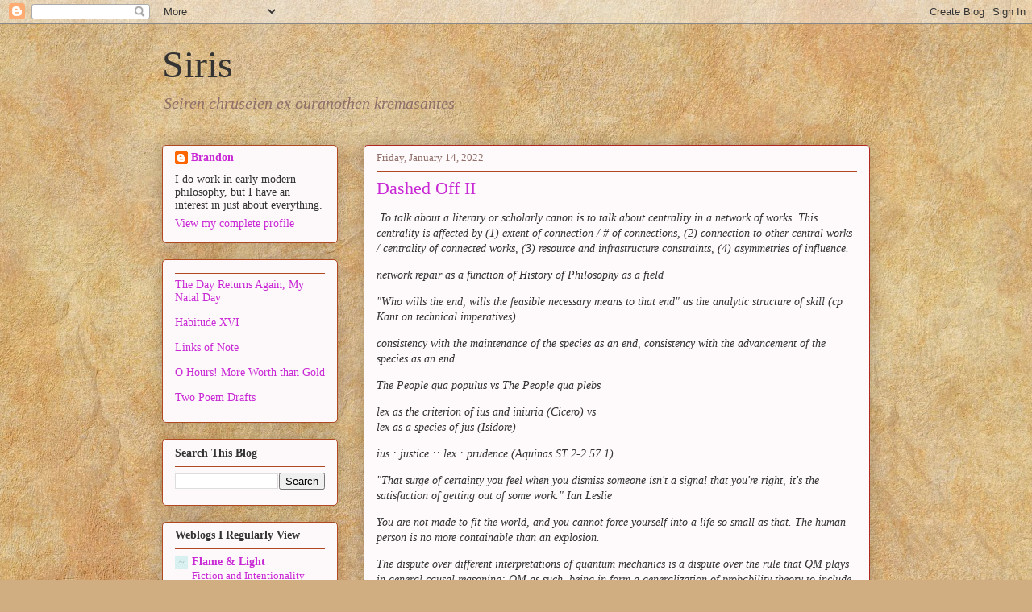

--- FILE ---
content_type: text/html; charset=UTF-8
request_url: http://branemrys.blogspot.com/2022/01/dashed-off-ii.html
body_size: 36197
content:
<!DOCTYPE html>
<html class='v2' dir='ltr' lang='en'>
<head>
<link href='https://www.blogger.com/static/v1/widgets/4128112664-css_bundle_v2.css' rel='stylesheet' type='text/css'/>
<meta content='width=1100' name='viewport'/>
<meta content='text/html; charset=UTF-8' http-equiv='Content-Type'/>
<meta content='blogger' name='generator'/>
<link href='http://branemrys.blogspot.com/favicon.ico' rel='icon' type='image/x-icon'/>
<link href='http://branemrys.blogspot.com/2022/01/dashed-off-ii.html' rel='canonical'/>
<link rel="alternate" type="application/atom+xml" title="Siris - Atom" href="http://branemrys.blogspot.com/feeds/posts/default" />
<link rel="alternate" type="application/rss+xml" title="Siris - RSS" href="http://branemrys.blogspot.com/feeds/posts/default?alt=rss" />
<link rel="service.post" type="application/atom+xml" title="Siris - Atom" href="https://www.blogger.com/feeds/7193878/posts/default" />

<link rel="alternate" type="application/atom+xml" title="Siris - Atom" href="http://branemrys.blogspot.com/feeds/224668847235300761/comments/default" />
<!--Can't find substitution for tag [blog.ieCssRetrofitLinks]-->
<meta content='http://branemrys.blogspot.com/2022/01/dashed-off-ii.html' property='og:url'/>
<meta content='Dashed Off II' property='og:title'/>
<meta content=' To talk about a literary or scholarly canon is to talk about centrality in a network of works. This centrality is affected by (1) extent of...' property='og:description'/>
<title>Siris: Dashed Off II</title>
<style id='page-skin-1' type='text/css'><!--
/*
-----------------------------------------------
Blogger Template Style
Name:     Awesome Inc.
Designer: Tina Chen
URL:      tinachen.org
----------------------------------------------- */
/* Variable definitions
====================
<Variable name="keycolor" description="Main Color" type="color" default="#ffffff"/>
<Group description="Page" selector="body">
<Variable name="body.font" description="Font" type="font"
default="normal normal 13px Arial, Tahoma, Helvetica, FreeSans, sans-serif"/>
<Variable name="body.background.color" description="Background Color" type="color" default="#000000"/>
<Variable name="body.text.color" description="Text Color" type="color" default="#ffffff"/>
</Group>
<Group description="Links" selector=".main-inner">
<Variable name="link.color" description="Link Color" type="color" default="#888888"/>
<Variable name="link.visited.color" description="Visited Color" type="color" default="#444444"/>
<Variable name="link.hover.color" description="Hover Color" type="color" default="#cccccc"/>
</Group>
<Group description="Blog Title" selector=".header h1">
<Variable name="header.font" description="Title Font" type="font"
default="normal bold 40px Arial, Tahoma, Helvetica, FreeSans, sans-serif"/>
<Variable name="header.text.color" description="Title Color" type="color" default="#323232" />
<Variable name="header.background.color" description="Header Background" type="color" default="transparent" />
</Group>
<Group description="Blog Description" selector=".header .description">
<Variable name="description.font" description="Font" type="font"
default="normal normal 14px Arial, Tahoma, Helvetica, FreeSans, sans-serif"/>
<Variable name="description.text.color" description="Text Color" type="color"
default="#323232" />
</Group>
<Group description="Tabs Text" selector=".tabs-inner .widget li a">
<Variable name="tabs.font" description="Font" type="font"
default="normal bold 14px Arial, Tahoma, Helvetica, FreeSans, sans-serif"/>
<Variable name="tabs.text.color" description="Text Color" type="color" default="#323232"/>
<Variable name="tabs.selected.text.color" description="Selected Color" type="color" default="#323232"/>
</Group>
<Group description="Tabs Background" selector=".tabs-outer .PageList">
<Variable name="tabs.background.color" description="Background Color" type="color" default="#141414"/>
<Variable name="tabs.selected.background.color" description="Selected Color" type="color" default="#444444"/>
<Variable name="tabs.border.color" description="Border Color" type="color" default="#b04922"/>
</Group>
<Group description="Date Header" selector=".main-inner .widget h2.date-header, .main-inner .widget h2.date-header span">
<Variable name="date.font" description="Font" type="font"
default="normal normal 14px Arial, Tahoma, Helvetica, FreeSans, sans-serif"/>
<Variable name="date.text.color" description="Text Color" type="color" default="#666666"/>
<Variable name="date.border.color" description="Border Color" type="color" default="#b04922"/>
</Group>
<Group description="Post Title" selector="h3.post-title, h4, h3.post-title a">
<Variable name="post.title.font" description="Font" type="font"
default="normal bold 22px Arial, Tahoma, Helvetica, FreeSans, sans-serif"/>
<Variable name="post.title.text.color" description="Text Color" type="color" default="#323232"/>
</Group>
<Group description="Post Background" selector=".post">
<Variable name="post.background.color" description="Background Color" type="color" default="#fdf9fa" />
<Variable name="post.border.color" description="Border Color" type="color" default="#b04922" />
<Variable name="post.border.bevel.color" description="Bevel Color" type="color" default="#b04922"/>
</Group>
<Group description="Gadget Title" selector="h2">
<Variable name="widget.title.font" description="Font" type="font"
default="normal bold 14px Arial, Tahoma, Helvetica, FreeSans, sans-serif"/>
<Variable name="widget.title.text.color" description="Text Color" type="color" default="#323232"/>
</Group>
<Group description="Gadget Text" selector=".sidebar .widget">
<Variable name="widget.font" description="Font" type="font"
default="normal normal 14px Arial, Tahoma, Helvetica, FreeSans, sans-serif"/>
<Variable name="widget.text.color" description="Text Color" type="color" default="#323232"/>
<Variable name="widget.alternate.text.color" description="Alternate Color" type="color" default="#666666"/>
</Group>
<Group description="Gadget Links" selector=".sidebar .widget">
<Variable name="widget.link.color" description="Link Color" type="color" default="#d429b8"/>
<Variable name="widget.link.visited.color" description="Visited Color" type="color" default="#7c176c"/>
<Variable name="widget.link.hover.color" description="Hover Color" type="color" default="#d429b8"/>
</Group>
<Group description="Gadget Background" selector=".sidebar .widget">
<Variable name="widget.background.color" description="Background Color" type="color" default="#141414"/>
<Variable name="widget.border.color" description="Border Color" type="color" default="#222222"/>
<Variable name="widget.border.bevel.color" description="Bevel Color" type="color" default="#000000"/>
</Group>
<Group description="Sidebar Background" selector=".column-left-inner .column-right-inner">
<Variable name="widget.outer.background.color" description="Background Color" type="color" default="transparent" />
</Group>
<Group description="Images" selector=".main-inner">
<Variable name="image.background.color" description="Background Color" type="color" default="transparent"/>
<Variable name="image.border.color" description="Border Color" type="color" default="transparent"/>
</Group>
<Group description="Feed" selector=".blog-feeds">
<Variable name="feed.text.color" description="Text Color" type="color" default="#323232"/>
</Group>
<Group description="Feed Links" selector=".blog-feeds">
<Variable name="feed.link.color" description="Link Color" type="color" default="#d429b8"/>
<Variable name="feed.link.visited.color" description="Visited Color" type="color" default="#7c176c"/>
<Variable name="feed.link.hover.color" description="Hover Color" type="color" default="#d429b8"/>
</Group>
<Group description="Pager" selector=".blog-pager">
<Variable name="pager.background.color" description="Background Color" type="color" default="#fefafb" />
</Group>
<Group description="Footer" selector=".footer-outer">
<Variable name="footer.background.color" description="Background Color" type="color" default="#fdf9fa" />
<Variable name="footer.text.color" description="Text Color" type="color" default="#323232" />
</Group>
<Variable name="title.shadow.spread" description="Title Shadow" type="length" default="-1px" min="-1px" max="100px"/>
<Variable name="body.background" description="Body Background" type="background"
color="#fbf5f4"
default="$(color) none repeat scroll top left"/>
<Variable name="body.background.gradient.cap" description="Body Gradient Cap" type="url"
default="none"/>
<Variable name="body.background.size" description="Body Background Size" type="string" default="auto"/>
<Variable name="tabs.background.gradient" description="Tabs Background Gradient" type="url"
default="none"/>
<Variable name="header.background.gradient" description="Header Background Gradient" type="url" default="none" />
<Variable name="header.padding.top" description="Header Top Padding" type="length" default="22px" min="0" max="100px"/>
<Variable name="header.margin.top" description="Header Top Margin" type="length" default="0" min="0" max="100px"/>
<Variable name="header.margin.bottom" description="Header Bottom Margin" type="length" default="0" min="0" max="100px"/>
<Variable name="widget.padding.top" description="Widget Padding Top" type="length" default="8px" min="0" max="20px"/>
<Variable name="widget.padding.side" description="Widget Padding Side" type="length" default="15px" min="0" max="100px"/>
<Variable name="widget.outer.margin.top" description="Widget Top Margin" type="length" default="0" min="0" max="100px"/>
<Variable name="widget.outer.background.gradient" description="Gradient" type="url" default="none" />
<Variable name="widget.border.radius" description="Gadget Border Radius" type="length" default="0" min="0" max="100px"/>
<Variable name="outer.shadow.spread" description="Outer Shadow Size" type="length" default="0" min="0" max="100px"/>
<Variable name="date.header.border.radius.top" description="Date Header Border Radius Top" type="length" default="0" min="0" max="100px"/>
<Variable name="date.header.position" description="Date Header Position" type="length" default="15px" min="0" max="100px"/>
<Variable name="date.space" description="Date Space" type="length" default="30px" min="0" max="100px"/>
<Variable name="date.position" description="Date Float" type="string" default="static" />
<Variable name="date.padding.bottom" description="Date Padding Bottom" type="length" default="0" min="0" max="100px"/>
<Variable name="date.border.size" description="Date Border Size" type="length" default="0" min="0" max="10px"/>
<Variable name="date.background" description="Date Background" type="background" color="transparent"
default="$(color) none no-repeat scroll top left" />
<Variable name="date.first.border.radius.top" description="Date First top radius" type="length" default="5px" min="0" max="100px"/>
<Variable name="date.last.space.bottom" description="Date Last Space Bottom" type="length"
default="20px" min="0" max="100px"/>
<Variable name="date.last.border.radius.bottom" description="Date Last bottom radius" type="length" default="5px" min="0" max="100px"/>
<Variable name="post.first.padding.top" description="First Post Padding Top" type="length" default="0" min="0" max="100px"/>
<Variable name="image.shadow.spread" description="Image Shadow Size" type="length" default="0" min="0" max="100px"/>
<Variable name="image.border.radius" description="Image Border Radius" type="length" default="0" min="0" max="100px"/>
<Variable name="separator.outdent" description="Separator Outdent" type="length" default="15px" min="0" max="100px"/>
<Variable name="title.separator.border.size" description="Widget Title Border Size" type="length" default="1px" min="0" max="10px"/>
<Variable name="list.separator.border.size" description="List Separator Border Size" type="length" default="1px" min="0" max="10px"/>
<Variable name="shadow.spread" description="Shadow Size" type="length" default="0" min="0" max="100px"/>
<Variable name="startSide" description="Side where text starts in blog language" type="automatic" default="left"/>
<Variable name="endSide" description="Side where text ends in blog language" type="automatic" default="right"/>
<Variable name="date.side" description="Side where date header is placed" type="string" default="right"/>
<Variable name="pager.border.radius.top" description="Pager Border Top Radius" type="length" default="5px" min="0" max="100px"/>
<Variable name="pager.space.top" description="Pager Top Space" type="length" default="1em" min="0" max="20em"/>
<Variable name="footer.background.gradient" description="Background Gradient" type="url" default="none" />
<Variable name="mobile.background.size" description="Mobile Background Size" type="string"
default="auto"/>
<Variable name="mobile.background.overlay" description="Mobile Background Overlay" type="string"
default="transparent none repeat scroll top left"/>
<Variable name="mobile.button.color" description="Mobile Button Color" type="color" default="#ffffff" />
*/
/* Content
----------------------------------------------- */
body {
font: normal normal 14px Georgia, Utopia, 'Palatino Linotype', Palatino, serif;;
color: #323232;
background: #d0ae81 url(http://themes.googleusercontent.com/image?id=1NpSBV_6Ldmxs4rsbCFvIwpxIqy6JGxU2pqvYXeKcMMtCLFP-uyDsOo2joHu3kH0nqVKA) repeat fixed top center /* Credit: bopshops (http://www.istockphoto.com/googleimages.php?id=9756086&platform=blogger) */;
}
html body .content-outer {
min-width: 0;
max-width: 100%;
width: 100%;
}
a:link {
text-decoration: none;
color: #d429b8;
}
a:visited {
text-decoration: none;
color: #7c176c;
}
a:hover {
text-decoration: underline;
color: #d429b8;
}
.body-fauxcolumn-outer .cap-top {
position: absolute;
z-index: 1;
height: 276px;
width: 100%;
background: transparent none repeat-x scroll top left;
_background-image: none;
}
/* Columns
----------------------------------------------- */
.content-inner {
padding: 0;
}
.header-inner .section {
margin: 0 16px;
}
.tabs-inner .section {
margin: 0 16px;
}
.main-inner {
padding-top: 30px;
}
.main-inner .column-center-inner,
.main-inner .column-left-inner,
.main-inner .column-right-inner {
padding: 0 5px;
}
*+html body .main-inner .column-center-inner {
margin-top: -30px;
}
#layout .main-inner .column-center-inner {
margin-top: 0;
}
/* Header
----------------------------------------------- */
.header-outer {
margin: 0 0 0 0;
background: transparent none repeat scroll 0 0;
}
.Header h1 {
font: normal normal 48px Georgia, Utopia, 'Palatino Linotype', Palatino, serif;;
color: #333333;
text-shadow: 0 0 -1px #000000;
}
.Header h1 a {
color: #333333;
}
.Header .description {
font: normal normal 20px Georgia, Utopia, 'Palatino Linotype', Palatino, serif;
color: #8f6f69;
}
.header-inner .Header .titlewrapper,
.header-inner .Header .descriptionwrapper {
padding-left: 0;
padding-right: 0;
margin-bottom: 0;
}
.header-inner .Header .titlewrapper {
padding-top: 22px;
}
/* Tabs
----------------------------------------------- */
.tabs-outer {
overflow: hidden;
position: relative;
background: #c9ad87 url(http://www.blogblog.com/1kt/awesomeinc/tabs_gradient_light.png) repeat scroll 0 0;
}
#layout .tabs-outer {
overflow: visible;
}
.tabs-cap-top, .tabs-cap-bottom {
position: absolute;
width: 100%;
border-top: 1px solid #8f6f69;
}
.tabs-cap-bottom {
bottom: 0;
}
.tabs-inner .widget li a {
display: inline-block;
margin: 0;
padding: .6em 1.5em;
font: normal normal 13px Georgia, Utopia, 'Palatino Linotype', Palatino, serif;;
color: #323232;
border-top: 1px solid #8f6f69;
border-bottom: 1px solid #8f6f69;
border-left: 1px solid #8f6f69;
height: 16px;
line-height: 16px;
}
.tabs-inner .widget li:last-child a {
border-right: 1px solid #8f6f69;
}
.tabs-inner .widget li.selected a, .tabs-inner .widget li a:hover {
background: #6f604a url(http://www.blogblog.com/1kt/awesomeinc/tabs_gradient_light.png) repeat-x scroll 0 -100px;
color: #ffffff;
}
/* Headings
----------------------------------------------- */
h2 {
font: normal bold 14px Georgia, Utopia, 'Palatino Linotype', Palatino, serif;;
color: #333333;
}
/* Widgets
----------------------------------------------- */
.main-inner .section {
margin: 0 27px;
padding: 0;
}
.main-inner .column-left-outer,
.main-inner .column-right-outer {
margin-top: 0;
}
#layout .main-inner .column-left-outer,
#layout .main-inner .column-right-outer {
margin-top: 0;
}
.main-inner .column-left-inner,
.main-inner .column-right-inner {
background: transparent none repeat 0 0;
-moz-box-shadow: 0 0 0 rgba(0, 0, 0, .2);
-webkit-box-shadow: 0 0 0 rgba(0, 0, 0, .2);
-goog-ms-box-shadow: 0 0 0 rgba(0, 0, 0, .2);
box-shadow: 0 0 0 rgba(0, 0, 0, .2);
-moz-border-radius: 5px;
-webkit-border-radius: 5px;
-goog-ms-border-radius: 5px;
border-radius: 5px;
}
#layout .main-inner .column-left-inner,
#layout .main-inner .column-right-inner {
margin-top: 0;
}
.sidebar .widget {
font: normal normal 14px Georgia, Utopia, 'Palatino Linotype', Palatino, serif;;
color: #333333;
}
.sidebar .widget a:link {
color: #c929d5;
}
.sidebar .widget a:visited {
color: #75177d;
}
.sidebar .widget a:hover {
color: #c929d5;
}
.sidebar .widget h2 {
text-shadow: 0 0 -1px #000000;
}
.main-inner .widget {
background-color: #fdf9fa;
border: 1px solid #b04922;
padding: 0 15px 15px;
margin: 20px -16px;
-moz-box-shadow: 0 0 20px rgba(0, 0, 0, .2);
-webkit-box-shadow: 0 0 20px rgba(0, 0, 0, .2);
-goog-ms-box-shadow: 0 0 20px rgba(0, 0, 0, .2);
box-shadow: 0 0 20px rgba(0, 0, 0, .2);
-moz-border-radius: 5px;
-webkit-border-radius: 5px;
-goog-ms-border-radius: 5px;
border-radius: 5px;
}
.main-inner .widget h2 {
margin: 0 -0;
padding: .6em 0 .5em;
border-bottom: 1px solid transparent;
}
.footer-inner .widget h2 {
padding: 0 0 .4em;
border-bottom: 1px solid transparent;
}
.main-inner .widget h2 + div, .footer-inner .widget h2 + div {
border-top: 1px solid #b04922;
padding-top: 8px;
}
.main-inner .widget .widget-content {
margin: 0 -0;
padding: 7px 0 0;
}
.main-inner .widget ul, .main-inner .widget #ArchiveList ul.flat {
margin: -8px -15px 0;
padding: 0;
list-style: none;
}
.main-inner .widget #ArchiveList {
margin: -8px 0 0;
}
.main-inner .widget ul li, .main-inner .widget #ArchiveList ul.flat li {
padding: .5em 15px;
text-indent: 0;
color: #656565;
border-top: 0 solid #b04922;
border-bottom: 1px solid transparent;
}
.main-inner .widget #ArchiveList ul li {
padding-top: .25em;
padding-bottom: .25em;
}
.main-inner .widget ul li:first-child, .main-inner .widget #ArchiveList ul.flat li:first-child {
border-top: none;
}
.main-inner .widget ul li:last-child, .main-inner .widget #ArchiveList ul.flat li:last-child {
border-bottom: none;
}
.post-body {
position: relative;
}
.main-inner .widget .post-body ul {
padding: 0 2.5em;
margin: .5em 0;
list-style: disc;
}
.main-inner .widget .post-body ul li {
padding: 0.25em 0;
margin-bottom: .25em;
color: #323232;
border: none;
}
.footer-inner .widget ul {
padding: 0;
list-style: none;
}
.widget .zippy {
color: #656565;
}
/* Posts
----------------------------------------------- */
body .main-inner .Blog {
padding: 0;
margin-bottom: 1em;
background-color: transparent;
border: none;
-moz-box-shadow: 0 0 0 rgba(0, 0, 0, 0);
-webkit-box-shadow: 0 0 0 rgba(0, 0, 0, 0);
-goog-ms-box-shadow: 0 0 0 rgba(0, 0, 0, 0);
box-shadow: 0 0 0 rgba(0, 0, 0, 0);
}
.main-inner .section:last-child .Blog:last-child {
padding: 0;
margin-bottom: 1em;
}
.main-inner .widget h2.date-header {
margin: 0 -15px 1px;
padding: 0 0 0 0;
font: normal normal 13px Georgia, Utopia, 'Palatino Linotype', Palatino, serif;;
color: #8f6f69;
background: transparent none no-repeat scroll top left;
border-top: 0 solid #b12722;
border-bottom: 1px solid transparent;
-moz-border-radius-topleft: 0;
-moz-border-radius-topright: 0;
-webkit-border-top-left-radius: 0;
-webkit-border-top-right-radius: 0;
border-top-left-radius: 0;
border-top-right-radius: 0;
position: static;
bottom: 100%;
right: 15px;
text-shadow: 0 0 -1px #000000;
}
.main-inner .widget h2.date-header span {
font: normal normal 13px Georgia, Utopia, 'Palatino Linotype', Palatino, serif;;
display: block;
padding: .5em 15px;
border-left: 0 solid #b12722;
border-right: 0 solid #b12722;
}
.date-outer {
position: relative;
margin: 30px 0 20px;
padding: 0 15px;
background-color: #fefafb;
border: 1px solid #b12722;
-moz-box-shadow: 0 0 20px rgba(0, 0, 0, .2);
-webkit-box-shadow: 0 0 20px rgba(0, 0, 0, .2);
-goog-ms-box-shadow: 0 0 20px rgba(0, 0, 0, .2);
box-shadow: 0 0 20px rgba(0, 0, 0, .2);
-moz-border-radius: 5px;
-webkit-border-radius: 5px;
-goog-ms-border-radius: 5px;
border-radius: 5px;
}
.date-outer:first-child {
margin-top: 0;
}
.date-outer:last-child {
margin-bottom: 20px;
-moz-border-radius-bottomleft: 5px;
-moz-border-radius-bottomright: 5px;
-webkit-border-bottom-left-radius: 5px;
-webkit-border-bottom-right-radius: 5px;
-goog-ms-border-bottom-left-radius: 5px;
-goog-ms-border-bottom-right-radius: 5px;
border-bottom-left-radius: 5px;
border-bottom-right-radius: 5px;
}
.date-posts {
margin: 0 -0;
padding: 0 0;
clear: both;
}
.post-outer, .inline-ad {
border-top: 1px solid #b12722;
margin: 0 -0;
padding: 15px 0;
}
.post-outer {
padding-bottom: 10px;
}
.post-outer:first-child {
padding-top: 0;
border-top: none;
}
.post-outer:last-child, .inline-ad:last-child {
border-bottom: none;
}
.post-body {
position: relative;
}
.post-body img {
padding: 8px;
background: #ffffff;
border: 1px solid #cbcbcb;
-moz-box-shadow: 0 0 20px rgba(0, 0, 0, .2);
-webkit-box-shadow: 0 0 20px rgba(0, 0, 0, .2);
box-shadow: 0 0 20px rgba(0, 0, 0, .2);
-moz-border-radius: 5px;
-webkit-border-radius: 5px;
border-radius: 5px;
}
h3.post-title, h4 {
font: normal normal 22px Georgia, Utopia, 'Palatino Linotype', Palatino, serif;
color: #c929d5;
}
h3.post-title a {
font: normal normal 22px Georgia, Utopia, 'Palatino Linotype', Palatino, serif;
color: #c929d5;
}
h3.post-title a:hover {
color: #d429b8;
text-decoration: underline;
}
.post-header {
margin: 0 0 1em;
}
.post-body {
line-height: 1.4;
}
.post-outer h2 {
color: #323232;
}
.post-footer {
margin: 1.5em 0 0;
}
#blog-pager {
padding: 15px;
font-size: 120%;
background-color: #fefafb;
border: 1px solid #b04922;
-moz-box-shadow: 0 0 20px rgba(0, 0, 0, .2);
-webkit-box-shadow: 0 0 20px rgba(0, 0, 0, .2);
-goog-ms-box-shadow: 0 0 20px rgba(0, 0, 0, .2);
box-shadow: 0 0 20px rgba(0, 0, 0, .2);
-moz-border-radius: 5px;
-webkit-border-radius: 5px;
-goog-ms-border-radius: 5px;
border-radius: 5px;
-moz-border-radius-topleft: 5px;
-moz-border-radius-topright: 5px;
-webkit-border-top-left-radius: 5px;
-webkit-border-top-right-radius: 5px;
-goog-ms-border-top-left-radius: 5px;
-goog-ms-border-top-right-radius: 5px;
border-top-left-radius: 5px;
border-top-right-radius-topright: 5px;
margin-top: 1em;
}
.blog-feeds, .post-feeds {
margin: 1em 0;
text-align: center;
color: #333333;
}
.blog-feeds a, .post-feeds a {
color: #c929d5;
}
.blog-feeds a:visited, .post-feeds a:visited {
color: #75177d;
}
.blog-feeds a:hover, .post-feeds a:hover {
color: #c929d5;
}
.post-outer .comments {
margin-top: 2em;
}
/* Comments
----------------------------------------------- */
.comments .comments-content .icon.blog-author {
background-repeat: no-repeat;
background-image: url([data-uri]);
}
.comments .comments-content .loadmore a {
border-top: 1px solid #8f6f69;
border-bottom: 1px solid #8f6f69;
}
.comments .continue {
border-top: 2px solid #8f6f69;
}
/* Footer
----------------------------------------------- */
.footer-outer {
margin: -20px 0 -1px;
padding: 20px 0 0;
color: #333333;
overflow: hidden;
}
.footer-fauxborder-left {
border-top: 1px solid #b04922;
background: #fefafb none repeat scroll 0 0;
-moz-box-shadow: 0 0 20px rgba(0, 0, 0, .2);
-webkit-box-shadow: 0 0 20px rgba(0, 0, 0, .2);
-goog-ms-box-shadow: 0 0 20px rgba(0, 0, 0, .2);
box-shadow: 0 0 20px rgba(0, 0, 0, .2);
margin: 0 -20px;
}
/* Mobile
----------------------------------------------- */
body.mobile {
background-size: auto;
}
.mobile .body-fauxcolumn-outer {
background: transparent none repeat scroll top left;
}
*+html body.mobile .main-inner .column-center-inner {
margin-top: 0;
}
.mobile .main-inner .widget {
padding: 0 0 15px;
}
.mobile .main-inner .widget h2 + div,
.mobile .footer-inner .widget h2 + div {
border-top: none;
padding-top: 0;
}
.mobile .footer-inner .widget h2 {
padding: 0.5em 0;
border-bottom: none;
}
.mobile .main-inner .widget .widget-content {
margin: 0;
padding: 7px 0 0;
}
.mobile .main-inner .widget ul,
.mobile .main-inner .widget #ArchiveList ul.flat {
margin: 0 -15px 0;
}
.mobile .main-inner .widget h2.date-header {
right: 0;
}
.mobile .date-header span {
padding: 0.4em 0;
}
.mobile .date-outer:first-child {
margin-bottom: 0;
border: 1px solid #b12722;
-moz-border-radius-topleft: 5px;
-moz-border-radius-topright: 5px;
-webkit-border-top-left-radius: 5px;
-webkit-border-top-right-radius: 5px;
-goog-ms-border-top-left-radius: 5px;
-goog-ms-border-top-right-radius: 5px;
border-top-left-radius: 5px;
border-top-right-radius: 5px;
}
.mobile .date-outer {
border-color: #b12722;
border-width: 0 1px 1px;
}
.mobile .date-outer:last-child {
margin-bottom: 0;
}
.mobile .main-inner {
padding: 0;
}
.mobile .header-inner .section {
margin: 0;
}
.mobile .post-outer, .mobile .inline-ad {
padding: 5px 0;
}
.mobile .tabs-inner .section {
margin: 0 10px;
}
.mobile .main-inner .widget h2 {
margin: 0;
padding: 0;
}
.mobile .main-inner .widget h2.date-header span {
padding: 0;
}
.mobile .main-inner .widget .widget-content {
margin: 0;
padding: 7px 0 0;
}
.mobile #blog-pager {
border: 1px solid transparent;
background: #fefafb none repeat scroll 0 0;
}
.mobile .main-inner .column-left-inner,
.mobile .main-inner .column-right-inner {
background: transparent none repeat 0 0;
-moz-box-shadow: none;
-webkit-box-shadow: none;
-goog-ms-box-shadow: none;
box-shadow: none;
}
.mobile .date-posts {
margin: 0;
padding: 0;
}
.mobile .footer-fauxborder-left {
margin: 0;
border-top: inherit;
}
.mobile .main-inner .section:last-child .Blog:last-child {
margin-bottom: 0;
}
.mobile-index-contents {
color: #323232;
}
.mobile .mobile-link-button {
background: #d429b8 url(http://www.blogblog.com/1kt/awesomeinc/tabs_gradient_light.png) repeat scroll 0 0;
}
.mobile-link-button a:link, .mobile-link-button a:visited {
color: #ffffff;
}
.mobile .tabs-inner .PageList .widget-content {
background: transparent;
border-top: 1px solid;
border-color: #8f6f69;
color: #323232;
}
.mobile .tabs-inner .PageList .widget-content .pagelist-arrow {
border-left: 1px solid #8f6f69;
}
blockquote {
font-style:italic;
padding:0 32px;
line-height:1.6;
margin:0 0 .6em 0;
}
--></style>
<style id='template-skin-1' type='text/css'><!--
body {
min-width: 910px;
}
.content-outer, .content-fauxcolumn-outer, .region-inner {
min-width: 910px;
max-width: 910px;
_width: 910px;
}
.main-inner .columns {
padding-left: 250px;
padding-right: 0px;
}
.main-inner .fauxcolumn-center-outer {
left: 250px;
right: 0px;
/* IE6 does not respect left and right together */
_width: expression(this.parentNode.offsetWidth -
parseInt("250px") -
parseInt("0px") + 'px');
}
.main-inner .fauxcolumn-left-outer {
width: 250px;
}
.main-inner .fauxcolumn-right-outer {
width: 0px;
}
.main-inner .column-left-outer {
width: 250px;
right: 100%;
margin-left: -250px;
}
.main-inner .column-right-outer {
width: 0px;
margin-right: -0px;
}
#layout {
min-width: 0;
}
#layout .content-outer {
min-width: 0;
width: 800px;
}
#layout .region-inner {
min-width: 0;
width: auto;
}
body#layout div.add_widget {
padding: 8px;
}
body#layout div.add_widget a {
margin-left: 32px;
}
--></style>
<style>
    body {background-image:url(http\:\/\/themes.googleusercontent.com\/image?id=1NpSBV_6Ldmxs4rsbCFvIwpxIqy6JGxU2pqvYXeKcMMtCLFP-uyDsOo2joHu3kH0nqVKA);}
    
@media (max-width: 200px) { body {background-image:url(http\:\/\/themes.googleusercontent.com\/image?id=1NpSBV_6Ldmxs4rsbCFvIwpxIqy6JGxU2pqvYXeKcMMtCLFP-uyDsOo2joHu3kH0nqVKA&options=w200);}}
@media (max-width: 400px) and (min-width: 201px) { body {background-image:url(http\:\/\/themes.googleusercontent.com\/image?id=1NpSBV_6Ldmxs4rsbCFvIwpxIqy6JGxU2pqvYXeKcMMtCLFP-uyDsOo2joHu3kH0nqVKA&options=w400);}}
@media (max-width: 800px) and (min-width: 401px) { body {background-image:url(http\:\/\/themes.googleusercontent.com\/image?id=1NpSBV_6Ldmxs4rsbCFvIwpxIqy6JGxU2pqvYXeKcMMtCLFP-uyDsOo2joHu3kH0nqVKA&options=w800);}}
@media (max-width: 1200px) and (min-width: 801px) { body {background-image:url(http\:\/\/themes.googleusercontent.com\/image?id=1NpSBV_6Ldmxs4rsbCFvIwpxIqy6JGxU2pqvYXeKcMMtCLFP-uyDsOo2joHu3kH0nqVKA&options=w1200);}}
/* Last tag covers anything over one higher than the previous max-size cap. */
@media (min-width: 1201px) { body {background-image:url(http\:\/\/themes.googleusercontent.com\/image?id=1NpSBV_6Ldmxs4rsbCFvIwpxIqy6JGxU2pqvYXeKcMMtCLFP-uyDsOo2joHu3kH0nqVKA&options=w1600);}}
  </style>
<link href='https://www.blogger.com/dyn-css/authorization.css?targetBlogID=7193878&amp;zx=d27c4f29-a731-417a-8972-137f269e5dfa' media='none' onload='if(media!=&#39;all&#39;)media=&#39;all&#39;' rel='stylesheet'/><noscript><link href='https://www.blogger.com/dyn-css/authorization.css?targetBlogID=7193878&amp;zx=d27c4f29-a731-417a-8972-137f269e5dfa' rel='stylesheet'/></noscript>
<meta name='google-adsense-platform-account' content='ca-host-pub-1556223355139109'/>
<meta name='google-adsense-platform-domain' content='blogspot.com'/>

</head>
<body class='loading'>
<div class='navbar section' id='navbar' name='Navbar'><div class='widget Navbar' data-version='1' id='Navbar1'><script type="text/javascript">
    function setAttributeOnload(object, attribute, val) {
      if(window.addEventListener) {
        window.addEventListener('load',
          function(){ object[attribute] = val; }, false);
      } else {
        window.attachEvent('onload', function(){ object[attribute] = val; });
      }
    }
  </script>
<div id="navbar-iframe-container"></div>
<script type="text/javascript" src="https://apis.google.com/js/platform.js"></script>
<script type="text/javascript">
      gapi.load("gapi.iframes:gapi.iframes.style.bubble", function() {
        if (gapi.iframes && gapi.iframes.getContext) {
          gapi.iframes.getContext().openChild({
              url: 'https://www.blogger.com/navbar/7193878?po\x3d224668847235300761\x26origin\x3dhttp://branemrys.blogspot.com',
              where: document.getElementById("navbar-iframe-container"),
              id: "navbar-iframe"
          });
        }
      });
    </script><script type="text/javascript">
(function() {
var script = document.createElement('script');
script.type = 'text/javascript';
script.src = '//pagead2.googlesyndication.com/pagead/js/google_top_exp.js';
var head = document.getElementsByTagName('head')[0];
if (head) {
head.appendChild(script);
}})();
</script>
</div></div>
<div class='body-fauxcolumns'>
<div class='fauxcolumn-outer body-fauxcolumn-outer'>
<div class='cap-top'>
<div class='cap-left'></div>
<div class='cap-right'></div>
</div>
<div class='fauxborder-left'>
<div class='fauxborder-right'></div>
<div class='fauxcolumn-inner'>
</div>
</div>
<div class='cap-bottom'>
<div class='cap-left'></div>
<div class='cap-right'></div>
</div>
</div>
</div>
<div class='content'>
<div class='content-fauxcolumns'>
<div class='fauxcolumn-outer content-fauxcolumn-outer'>
<div class='cap-top'>
<div class='cap-left'></div>
<div class='cap-right'></div>
</div>
<div class='fauxborder-left'>
<div class='fauxborder-right'></div>
<div class='fauxcolumn-inner'>
</div>
</div>
<div class='cap-bottom'>
<div class='cap-left'></div>
<div class='cap-right'></div>
</div>
</div>
</div>
<div class='content-outer'>
<div class='content-cap-top cap-top'>
<div class='cap-left'></div>
<div class='cap-right'></div>
</div>
<div class='fauxborder-left content-fauxborder-left'>
<div class='fauxborder-right content-fauxborder-right'></div>
<div class='content-inner'>
<header>
<div class='header-outer'>
<div class='header-cap-top cap-top'>
<div class='cap-left'></div>
<div class='cap-right'></div>
</div>
<div class='fauxborder-left header-fauxborder-left'>
<div class='fauxborder-right header-fauxborder-right'></div>
<div class='region-inner header-inner'>
<div class='header section' id='header' name='Header'><div class='widget Header' data-version='1' id='Header1'>
<div id='header-inner'>
<div class='titlewrapper'>
<h1 class='title'>
<a href='http://branemrys.blogspot.com/'>
<a href="http://branemrys.blogspot.com/">Siris</a>
</a>
</h1>
</div>
<div class='descriptionwrapper'>
<p class='description'><span><em>Seiren chruseien ex ouranothen kremasantes</em></span></p>
</div>
</div>
</div></div>
</div>
</div>
<div class='header-cap-bottom cap-bottom'>
<div class='cap-left'></div>
<div class='cap-right'></div>
</div>
</div>
</header>
<div class='tabs-outer'>
<div class='tabs-cap-top cap-top'>
<div class='cap-left'></div>
<div class='cap-right'></div>
</div>
<div class='fauxborder-left tabs-fauxborder-left'>
<div class='fauxborder-right tabs-fauxborder-right'></div>
<div class='region-inner tabs-inner'>
<div class='tabs no-items section' id='crosscol' name='Cross-Column'></div>
<div class='tabs no-items section' id='crosscol-overflow' name='Cross-Column 2'></div>
</div>
</div>
<div class='tabs-cap-bottom cap-bottom'>
<div class='cap-left'></div>
<div class='cap-right'></div>
</div>
</div>
<div class='main-outer'>
<div class='main-cap-top cap-top'>
<div class='cap-left'></div>
<div class='cap-right'></div>
</div>
<div class='fauxborder-left main-fauxborder-left'>
<div class='fauxborder-right main-fauxborder-right'></div>
<div class='region-inner main-inner'>
<div class='columns fauxcolumns'>
<div class='fauxcolumn-outer fauxcolumn-center-outer'>
<div class='cap-top'>
<div class='cap-left'></div>
<div class='cap-right'></div>
</div>
<div class='fauxborder-left'>
<div class='fauxborder-right'></div>
<div class='fauxcolumn-inner'>
</div>
</div>
<div class='cap-bottom'>
<div class='cap-left'></div>
<div class='cap-right'></div>
</div>
</div>
<div class='fauxcolumn-outer fauxcolumn-left-outer'>
<div class='cap-top'>
<div class='cap-left'></div>
<div class='cap-right'></div>
</div>
<div class='fauxborder-left'>
<div class='fauxborder-right'></div>
<div class='fauxcolumn-inner'>
</div>
</div>
<div class='cap-bottom'>
<div class='cap-left'></div>
<div class='cap-right'></div>
</div>
</div>
<div class='fauxcolumn-outer fauxcolumn-right-outer'>
<div class='cap-top'>
<div class='cap-left'></div>
<div class='cap-right'></div>
</div>
<div class='fauxborder-left'>
<div class='fauxborder-right'></div>
<div class='fauxcolumn-inner'>
</div>
</div>
<div class='cap-bottom'>
<div class='cap-left'></div>
<div class='cap-right'></div>
</div>
</div>
<!-- corrects IE6 width calculation -->
<div class='columns-inner'>
<div class='column-center-outer'>
<div class='column-center-inner'>
<div class='main section' id='main' name='Main'><div class='widget Blog' data-version='1' id='Blog1'>
<div class='blog-posts hfeed'>

          <div class="date-outer">
        
<h2 class='date-header'><span>Friday, January 14, 2022</span></h2>

          <div class="date-posts">
        
<div class='post-outer'>
<div class='post hentry uncustomized-post-template' itemprop='blogPost' itemscope='itemscope' itemtype='http://schema.org/BlogPosting'>
<meta content='7193878' itemprop='blogId'/>
<meta content='224668847235300761' itemprop='postId'/>
<a name='224668847235300761'></a>
<h3 class='post-title entry-title' itemprop='name'>
Dashed Off II
</h3>
<div class='post-header'>
<div class='post-header-line-1'></div>
</div>
<div class='post-body entry-content' id='post-body-224668847235300761' itemprop='description articleBody'>
<p><i>&nbsp;To talk about a literary or scholarly canon is to talk about centrality in a network of works. This centrality is affected by (1) extent of connection / # of connections, (2) connection to other central works / centrality of connected works, (3) resource and infrastructure constraints, (4) asymmetries of influence.</i></p><p><i>network repair as a function of History of Philosophy as a field</i></p><p><i>"Who wills the end, wills the feasible necessary means to that end" as the analytic structure of skill (cp Kant on technical imperatives).</i></p><p><i>consistency with the maintenance of the species as an end, consistency with the advancement of the species as an end</i></p><p><i>The People qua populus vs The People qua plebs</i></p><p><i>lex as the criterion of ius and iniuria (Cicero) vs<br />lex as a species of jus (Isidore)</i></p><p><i>ius : justice :: lex : prudence (Aquinas ST 2-2.57.1)</i></p><p><i>"That surge of certainty you feel when you dismiss someone isn't a signal that you're right, it's the satisfaction of getting out of some work." Ian Leslie</i></p><p><i>You are not made to fit the world, and you cannot force yourself into a life so small as that. The human person is no more containable than an explosion.</i></p><p><i>The dispute over different interpretations of quantum mechanics is a dispute over the rule that QM plays in general causal reasoning; QM as such, being in form a generalization of probability theory to include complex numbers and in matter a set of measurements, does not itself establish what role it should play in causal reasoning.</i></p><p><i>Everything sensible is intelligible.</i></p><p><i>Seduction is always by way of a persona.</i></p><p><i>All technology in its actually developed form is an expression of values: ease of use, convenience, simplicity, pleasantness for display, accessibility, swiftness, etc.</i></p><p><i>If your interest is in increasing good behavior, you will need to coax people to it.</i></p><p><i>Prudence elevates and transfigures skills.</i></p><p><i>When we act well and rightly, we act in accordance with the providential hierarchy, cooperating with the angels above us and, ultimately, God.</i></p><p><i>deinotic vs phronetic practical intelligence</i></p><p><i>Genuine compassion is something that can only be learned through justice.</i></p><p><i>Part of good planning is knowing where and when you shouldn't be planning things.</i></p><p><i>the person as quasi-numinous, as sign of the numinous, as at home with the numinous, as the locus of the numinous</i></p><p><i>You can tell the sheer genius of design in the ordinary saw by the fact that you can give it to an orangutan and the orangutan will start sawing things with it.</i></p><p><i>divine freedom (will) as the necessary principle of necessary contingency disjunctions (X happens or X does not happen)</i></p><p><i>A postulate of (our) freedom leads to a higher-order postulate of a divine freedom giving a world within which to be free; a postulate of immortality leads to a higher-order postulate of an eternity (of world or moral order or God) with respect to which it can be); a postulate of messianic community or church leads to a higher-order postulate of divine government organizing it.</i></p><p><i>"It must never be forgotten that the same individuals constitute both the mob and the people." Nicholas Murray Butler</i></p><p><i>Possible thalers imply either actual thalers or causes capable of making actual thalers (or both).</i></p><p><i>Christ as Shepherd &amp; divine forgiveness -- Micah 7:14-20</i></p><p><i>presence by sign: trace, emblem, gift, narrowcast, broadcast, theophany, real presence, transubstantiation</i></p><p><i>We often seek comfort when we should seek hope, and we often seek to give comfort when people need hope.</i></p><p><i>Kant's autonomy is generally misunderstood because it is interpreted as something purely individualistic. But Kant's autonomy is a co-autonomy, it is an autonomy we share with others.</i></p><p><i>There There are many correspondence relations.</i></p><p><i>contract powers as legislative self-governance powers of citizens</i></p><p><i>All critique is a posteriori.</i></p><p><i>the Logos as the point of convergence for the pursuits of the sublime, of the beautiful, and of the true</i></p><p><i>Good taste converges with good taste.</i></p><p><i>One must prepare for the Muse, not because it does not visit the unprepared, but because it is embarrassing to find oneself stumbling over how well one is doing.</i></p><p><i>music as something that incorporates human beings into itself</i></p><p><i>justified true surmise; evidential surmise-sifting</i></p><p><i>The account of 'gaslighting' in Ivy (2017) is very strange, in that it treats it as a road to credibility defeat rather than to deliberate action. (It is also strange in not allowing 'allies' any room to disagree with those to whom they are allied, which seems to be a recipe for purely superficial and merely symbolic deferences: people only have true and committed alliances with those with whom they are engaged in an actual *co*operation.)</i></p><p><i>All thoughts are merely beginnings; they reach toward their completion, which is the Beatific Vision.</i></p><p><i>the phenomenology of the brilliant<br />- the brilliant and the sense of design<br />- 'nothing in vain' 'all in moderation' 'unity with variety'<br />- the brilliant as so in manifestation of purpose</i></p><p><i>Standpoints are not received by being a victim but achieved by a victory.</i></p><p><i>conversation with friends as way to develop half-formed thoughts</i></p><p><i>museum-exhibit progressivism</i></p><p><i>hold, hit, scrape, reach as proto-tool functions</i></p><p><i>2 Chr 36:14-23 and the parable of the vineyard</i></p><p><i>Ephesians 2:4-10) and the Life of Christ as a picture of our salvation</i></p><p><i>Scripture in liturgy as a prayer-altar</i></p><p><i>Lk 2:19 -- the two tasks of theology, to keep and to connect</i></p><p><i>Deely (Augustine &amp; Poinsot) gets Augustine in the De Genesis Adversus Manicheos wrong: Augustine is not here speaking of signs in general but Scriptural revelation.</i></p><p><i>Signs exist because God gives.</i></p><p><i>doubting : apparent absence :: wondering : apparent presence<br />(these would not be hard and fast connections, but seem relevant to typical ones)</i></p><p><i>Love is the most hierarchical thing in creation.</i></p><p><i>zombie ethical discourse &amp; vocabularies</i></p><p><i>the connection of neisheng (inner sagehood) and waiwang (outer kingliness)</i></p><p><i>"By basing itself on its own churches, Christianity avoided becoming a wandering soul in its own domain. In stark contrast is Confucianism." Ming-huei Lee</i></p><p><i>Tian ren buei. (Heaven and humanity are not two.)</i></p><p><i>"The moral qualities of the mind of Heaven and Earth are four: origination (yuan), flourishing (heng), advantages (li), and firmness (zhen). Moreover, the principle of origination unites and controls them all." Zhu Xi</i></p><p><i>means-or-end as a disjunctive transcendental (associated with res)</i></p><p><i>and we will sing in the darkness<br />for a city we never knew</i></p><p><i>academia and the proliferation of relevance-narrative boilerplate</i></p><p><i>Law of Nature : Miracle :: End in Itself : mystery :: Kingdom of Ends : means of grace</i></p><p><i>The dignity of labor is linked to the dignity of leisure that labor makes possible.</i></p><p><i>To postulate x requires postulating conditions for the possibility of x.</i></p><p><i>"The cult of saints excludes the cult of success -- the veneration of those people who have got on well in this world, the snobbish admiration of wealth and fame." Sigrid Undset</i></p><p><i>Truth falls on us like rain and warms us like sunlight, upon the just and the unjust both; but not all who are drenced and irradiated are equally prepared for it.</i></p><p><i>The doctrine of the Trinity makes us to know something of the Father, the doctrine of the Incarnation of the Son, the doctrine of the Church of the Spirit; and through the Church we come to be drawn to the Incarnation and through them both are drawn back to the Trinity.</i></p><p><i>"Correct habituation distinguishes a good polity from a bad one." Aristotle 1103a34-36</i></p><p><i>"Because the Church has received the treasure of supernatural revelation in its entirety, it allows us to honor everywhere the various traces or marks or scattered fragments of that revelation." Maritain</i></p>
<div style='clear: both;'></div>
</div>
<div class='post-footer'>
<div class='post-footer-line post-footer-line-1'>
<span class='post-author vcard'>
Posted by
<span class='fn' itemprop='author' itemscope='itemscope' itemtype='http://schema.org/Person'>
<meta content='https://www.blogger.com/profile/06698839146562734910' itemprop='url'/>
<a class='g-profile' href='https://www.blogger.com/profile/06698839146562734910' rel='author' title='author profile'>
<span itemprop='name'>Brandon</span>
</a>
</span>
</span>
<span class='post-timestamp'>
at
<meta content='http://branemrys.blogspot.com/2022/01/dashed-off-ii.html' itemprop='url'/>
<a class='timestamp-link' href='http://branemrys.blogspot.com/2022/01/dashed-off-ii.html' rel='bookmark' title='permanent link'><abbr class='published' itemprop='datePublished' title='2022-01-14T14:24:00-06:00'>2:24 PM</abbr></a>
</span>
<span class='post-comment-link'>
</span>
<span class='post-icons'>
<span class='item-action'>
<a href='https://www.blogger.com/email-post/7193878/224668847235300761' title='Email Post'>
<img alt='' class='icon-action' height='13' src='https://resources.blogblog.com/img/icon18_email.gif' width='18'/>
</a>
</span>
</span>
<div class='post-share-buttons goog-inline-block'>
</div>
</div>
<div class='post-footer-line post-footer-line-2'>
<span class='post-labels'>
</span>
</div>
<div class='post-footer-line post-footer-line-3'>
<span class='post-location'>
</span>
</div>
</div>
</div>
<div class='comments' id='comments'>
<a name='comments'></a>
</div>
<div class='commentbox'></div>
<script src='https://unpkg.com/commentbox.io/dist/commentBox.min.js'></script>
<script>commentBox('5682418589630464-proj')</script>
</div>

        </div></div>
      
</div>
<div class='blog-pager' id='blog-pager'>
<span id='blog-pager-newer-link'>
<a class='blog-pager-newer-link' href='http://branemrys.blogspot.com/2022/01/how-far-goal-how-long-trail.html' id='Blog1_blog-pager-newer-link' title='Newer Post'>Newer Post</a>
</span>
<span id='blog-pager-older-link'>
<a class='blog-pager-older-link' href='http://branemrys.blogspot.com/2022/01/athanasius-of-west.html' id='Blog1_blog-pager-older-link' title='Older Post'>Older Post</a>
</span>
<a class='home-link' href='http://branemrys.blogspot.com/'>Home</a>
</div>
<div class='clear'></div>
<div class='post-feeds'>
</div>
</div></div>
</div>
</div>
<div class='column-left-outer'>
<div class='column-left-inner'>
<aside>
<div class='sidebar section' id='sidebar-left-1'><div class='widget Profile' data-version='1' id='Profile1'>
<div class='widget-content'>
<dl class='profile-datablock'>
<dt class='profile-data'>
<a class='profile-name-link g-profile' href='https://www.blogger.com/profile/06698839146562734910' rel='author' style='background-image: url(//www.blogger.com/img/logo-16.png);'>
Brandon
</a>
</dt>
<dd class='profile-textblock'>I do work in early modern philosophy, but I have an interest in just about everything.</dd>
</dl>
<a class='profile-link' href='https://www.blogger.com/profile/06698839146562734910' rel='author'>View my complete profile</a>
<div class='clear'></div>
</div>
</div><div class='widget Feed' data-version='1' id='Feed1'>
<h2>
</h2>
<div class='widget-content' id='Feed1_feedItemListDisplay'>
<span style='filter: alpha(25); opacity: 0.25;'>
<a href='http://branemrys.blogspot.com/feeds/posts/default'>Loading...</a>
</span>
</div>
<div class='clear'></div>
</div><div class='widget BlogSearch' data-version='1' id='BlogSearch1'>
<h2 class='title'>Search This Blog</h2>
<div class='widget-content'>
<div id='BlogSearch1_form'>
<form action='http://branemrys.blogspot.com/search' class='gsc-search-box' target='_top'>
<table cellpadding='0' cellspacing='0' class='gsc-search-box'>
<tbody>
<tr>
<td class='gsc-input'>
<input autocomplete='off' class='gsc-input' name='q' size='10' title='search' type='text' value=''/>
</td>
<td class='gsc-search-button'>
<input class='gsc-search-button' title='search' type='submit' value='Search'/>
</td>
</tr>
</tbody>
</table>
</form>
</div>
</div>
<div class='clear'></div>
</div><div class='widget BlogList' data-version='1' id='BlogList1'>
<h2 class='title'>Weblogs I Regularly View</h2>
<div class='widget-content'>
<div class='blog-list-container' id='BlogList1_container'>
<ul id='BlogList1_blogs'>
<li style='display: block;'>
<div class='blog-icon'>
<img data-lateloadsrc='https://lh3.googleusercontent.com/blogger_img_proxy/AEn0k_stJISUA185gjNyZB_lU9s2CS-cG1aoB4Q0yY3fiHkkCtP2vTF0-3OZsH9_NK82_MIux6StTHF84upmHqAtvw9OS37W3g6A1EmbsX1an70=s16-w16-h16' height='16' width='16'/>
</div>
<div class='blog-content'>
<div class='blog-title'>
<a href='https://flamelight.substack.com' target='_blank'>
Flame & Light</a>
</div>
<div class='item-content'>
<span class='item-title'>
<a href='https://flamelight.substack.com/p/fiction-and-intentionality' target='_blank'>
Fiction and Intentionality
</a>
</span>
<div class='item-time'>
2 hours ago
</div>
</div>
</div>
<div style='clear: both;'></div>
</li>
<li style='display: block;'>
<div class='blog-icon'>
<img data-lateloadsrc='https://lh3.googleusercontent.com/blogger_img_proxy/AEn0k_tvcvrnHkovRJuVvuVDGcM3FDLLFGMo3nszuACJLKoOhJeR88B5MX3C0RY8nIC9utHU-mQr46QhX8R8HNCB3TXQG-TIN9302bpxhy7fiF37i_HCbY5IsHL2=s16-w16-h16' height='16' width='16'/>
</div>
<div class='blog-content'>
<div class='blog-title'>
<a href='https://laudatortemporisacti.blogspot.com/' target='_blank'>
Laudator Temporis Acti</a>
</div>
<div class='item-content'>
<span class='item-title'>
<a href='https://laudatortemporisacti.blogspot.com/2025/12/two-different-things.html' target='_blank'>
Two Different Things
</a>
</span>
<div class='item-time'>
8 hours ago
</div>
</div>
</div>
<div style='clear: both;'></div>
</li>
<li style='display: block;'>
<div class='blog-icon'>
<img data-lateloadsrc='https://lh3.googleusercontent.com/blogger_img_proxy/AEn0k_tNk1eAltbErZfHLYjy5bSCPyuVcf8eCN7a8b2wQRLI2fS47mFz3jChaUmeCAaFWjpmSBeHMpwDehHMmKFCl5lvndwJGlXlOQP3i8Ti=s16-w16-h16' height='16' width='16'/>
</div>
<div class='blog-content'>
<div class='blog-title'>
<a href='https://thomism.wordpress.com' target='_blank'>
Just Thomism</a>
</div>
<div class='item-content'>
<span class='item-title'>
<a href='https://thomism.wordpress.com/2025/12/15/proportion/' target='_blank'>
Proportion
</a>
</span>
<div class='item-time'>
1 day ago
</div>
</div>
</div>
<div style='clear: both;'></div>
</li>
<li style='display: block;'>
<div class='blog-icon'>
<img data-lateloadsrc='https://lh3.googleusercontent.com/blogger_img_proxy/AEn0k_uN3M-I7KGGBWbI2rIstvdY7yKL4ZvNIuDDJ-z3-tvL0-WDMOr2guPw2PeoX6ZOvYffIuVCjStwTngBOpdrnq-dm33v0nDOgg=s16-w16-h16' height='16' width='16'/>
</div>
<div class='blog-content'>
<div class='blog-title'>
<a href='http://rebecca-writes.com/rebeccawrites/' target='_blank'>
Rebecca Writes</a>
</div>
<div class='item-content'>
<span class='item-title'>
<a href='http://rebecca-writes.com/rebeccawrites/2025/12/13/sunday-hymn-brightest-and-best-of-the-sons-of-the-morning.html' target='_blank'>
Sunday Hymn: Brightest and Best of the Sons of the Morning
</a>
</span>
<div class='item-time'>
2 days ago
</div>
</div>
</div>
<div style='clear: both;'></div>
</li>
<li style='display: block;'>
<div class='blog-icon'>
<img data-lateloadsrc='https://lh3.googleusercontent.com/blogger_img_proxy/AEn0k_sYXFHxrgX7XfjyUIGqMJX5AQGtfnA9-umcR4QPY6Yiun7wzqHz6Mhg4pcVwg78DSqxsHqKyIU_lRM8iTe0W_vhaNk4pmoyzfl9PkHhurA=s16-w16-h16' height='16' width='16'/>
</div>
<div class='blog-content'>
<div class='blog-title'>
<a href='http://edwardfeser.blogspot.com/' target='_blank'>
Edward Feser</a>
</div>
<div class='item-content'>
<span class='item-title'>
<a href='http://edwardfeser.blogspot.com/2025/12/would-us-war-against-venezuela-be-just.html' target='_blank'>
Would a U.S. war against Venezuela be just?
</a>
</span>
<div class='item-time'>
5 days ago
</div>
</div>
</div>
<div style='clear: both;'></div>
</li>
<li style='display: none;'>
<div class='blog-icon'>
<img data-lateloadsrc='https://lh3.googleusercontent.com/blogger_img_proxy/AEn0k_sxifnwU0cbCWUwW7d9uBOAIDmoDq1eskEU2UtmWkDZRE3fg0u2cRBZySuloLFTVjoasy4AiAJ_yoJmtqo7DYGQNSIpmhkg9dCPMccQSilw=s16-w16-h16' height='16' width='16'/>
</div>
<div class='blog-content'>
<div class='blog-title'>
<a href='https://indianphilosophyblog.org' target='_blank'>
The Indian Philosophy Blog</a>
</div>
<div class='item-content'>
<span class='item-title'>
<a href='https://indianphilosophyblog.org/2025/12/08/a-word-of-caution-on-philosophical-methodology/' target='_blank'>
A word of caution on philosophical methodology
</a>
</span>
<div class='item-time'>
1 week ago
</div>
</div>
</div>
<div style='clear: both;'></div>
</li>
<li style='display: none;'>
<div class='blog-icon'>
<img data-lateloadsrc='https://lh3.googleusercontent.com/blogger_img_proxy/AEn0k_vDgzrHPQacBXCelHp7jPr7-zklFTWuKM319tdzuDX1k7Ojxf7pVVU96LmvzMyFD4QMCG9cD5tQVrQKBul5AqWB6e1lOQTzSEo-R-lFwVGP=s16-w16-h16' height='16' width='16'/>
</div>
<div class='blog-content'>
<div class='blog-title'>
<a href='https://maverickphilosopher.blog' target='_blank'>
Maverick Philosopher</a>
</div>
<div class='item-content'>
<span class='item-title'>
<a href='https://maverickphilosopher.blog/index.php/2025/12/03/blogging-will-be-light-to-nonexistent-for-the-rest-of-december/' target='_blank'>
Blogging will be Light to Nonexistent for the rest of December
</a>
</span>
<div class='item-time'>
1 week ago
</div>
</div>
</div>
<div style='clear: both;'></div>
</li>
<li style='display: none;'>
<div class='blog-icon'>
<img data-lateloadsrc='https://lh3.googleusercontent.com/blogger_img_proxy/AEn0k_tZFmBGICtIqF281pA40IyfRJpNHVF4LBln4Q5s0UOc2hU4ut1nsgIFSS6QrNlDZ4A59z-LY8mkIhkyDqEwNeD67hgwZRyICxt3OJ9XvdrbzEM=s16-w16-h16' height='16' width='16'/>
</div>
<div class='blog-content'>
<div class='blog-title'>
<a href='http://darwincatholic.blogspot.com/' target='_blank'>
DarwinCatholic</a>
</div>
<div class='item-content'>
<span class='item-title'>
<a href='http://darwincatholic.blogspot.com/2025/12/human-vs-machine-problem-solving.html' target='_blank'>
Human vs Machine Problem Solving
</a>
</span>
<div class='item-time'>
1 week ago
</div>
</div>
</div>
<div style='clear: both;'></div>
</li>
<li style='display: none;'>
<div class='blog-icon'>
<img data-lateloadsrc='https://lh3.googleusercontent.com/blogger_img_proxy/AEn0k_vgXBTN2DN-cl8UJzHgWjrsF_e5HnuyByQWU6hAQb-3QvLze8FuCO0TfONNOtLPJQ56RRW85fo2cS1Xb1_iiedm_dswRWOa=s16-w16-h16' height='16' width='16'/>
</div>
<div class='blog-content'>
<div class='blog-title'>
<a href='https://larrysanger.org' target='_blank'>
Larry Sanger</a>
</div>
<div class='item-content'>
<span class='item-title'>
<a href='https://larrysanger.org/2025/10/grokipedia-a-first-look/' target='_blank'>
Grokipedia: a first look
</a>
</span>
<div class='item-time'>
1 month ago
</div>
</div>
</div>
<div style='clear: both;'></div>
</li>
<li style='display: none;'>
<div class='blog-icon'>
<img data-lateloadsrc='https://lh3.googleusercontent.com/blogger_img_proxy/AEn0k_vK2LuReLWBSWJe7gizxXeDeYALO8RYq7YTFNU9PaSmXPvnccsuIpqLvJhoDsRM6nz2NSeadmiEHhCpw9khw1h2Y0IiNB2FRvCkmw=s16-w16-h16' height='16' width='16'/>
</div>
<div class='blog-content'>
<div class='blog-title'>
<a href='http://tofspot.blogspot.com/' target='_blank'>
The TOF Spot</a>
</div>
<div class='item-content'>
<span class='item-title'>
<a href='http://tofspot.blogspot.com/2025/09/prometheus-awards-read-watch.html' target='_blank'>
Prometheus Awards: Read & Watch
</a>
</span>
<div class='item-time'>
3 months ago
</div>
</div>
</div>
<div style='clear: both;'></div>
</li>
<li style='display: none;'>
<div class='blog-icon'>
<img data-lateloadsrc='https://lh3.googleusercontent.com/blogger_img_proxy/AEn0k_sRIUx1cUzi3teiSaPFnWf3uID_lM_ox-98VMlifA9ACm3pVONWd4e1B4F-PUxZdElaMlfnHW70juaqr1ox3Jmzd-E7rVkNwg=s16-w16-h16' height='16' width='16'/>
</div>
<div class='blog-content'>
<div class='blog-title'>
<a href='https://www.athomist.com/' target='_blank'>
To Be a Thomist</a>
</div>
<div class='item-content'>
<span class='item-title'>
<a href='https://www.athomist.com/articles/a-response-to-blondels-action-by-ambroise-gardeil-pt-2-the-objective-requirements-of-action-cont' target='_blank'>
A Response to Blondel&#8217;s &#8220;Action&#8221; by Ambroise Gardeil: Pt. 2, &#8220;The Objective 
Requirements of &#8216;Action&#8217;&#8221; (Cont.)
</a>
</span>
<div class='item-time'>
4 months ago
</div>
</div>
</div>
<div style='clear: both;'></div>
</li>
<li style='display: none;'>
<div class='blog-icon'>
<img data-lateloadsrc='https://lh3.googleusercontent.com/blogger_img_proxy/AEn0k_vAdjs9bbXl88_R-M6jT2-Ul5qWBKtKYORN4WWr72Uo_wdNdyXAIdEvynOVJfUByPbcsm37StmlpnpYgj_lO0Zj_8GfD-teCA_DyOONWaBJar7X=s16-w16-h16' height='16' width='16'/>
</div>
<div class='blog-content'>
<div class='blog-title'>
<a href='http://gypsyscholarship.blogspot.com/' target='_blank'>
Gypsy Scholar</a>
</div>
<div class='item-content'>
<span class='item-title'>
<a href='http://gypsyscholarship.blogspot.com/2024/07/bbb-ad-released.html' target='_blank'>
BBB Ad Released!
</a>
</span>
<div class='item-time'>
1 year ago
</div>
</div>
</div>
<div style='clear: both;'></div>
</li>
<li style='display: none;'>
<div class='blog-icon'>
<img data-lateloadsrc='https://lh3.googleusercontent.com/blogger_img_proxy/AEn0k_vLFP3WmEYXDbJTGye432ny7jT_fUCtxklp9Ffd4F64dGQ8tYh1dT1i1naSqgfcHMP3cyytYuUHQPMr5FIEUc-87b2ALMW2m8-Q_A=s16-w16-h16' height='16' width='16'/>
</div>
<div class='blog-content'>
<div class='blog-title'>
<a href='https://www.getreligion.org/' target='_blank'>
GetReligion</a>
</div>
<div class='item-content'>
<span class='item-title'>
<a href='https://www.getreligion.org/getreligion/2023/12/29/why-we-did-what-we-did' target='_blank'>
Farewell, after 20 years: Why we did what we did
</a>
</span>
<div class='item-time'>
1 year ago
</div>
</div>
</div>
<div style='clear: both;'></div>
</li>
<li style='display: none;'>
<div class='blog-icon'>
<img data-lateloadsrc='https://lh3.googleusercontent.com/blogger_img_proxy/AEn0k_uP9pdfusWUWcDgLyfwCc3TfE1mf2M8OhHyIO69l33aVKkZX_v4bip_WL5NXoiVSjlnvYgftJ-_QjqsZzJE_6iIXeyhAH65pfXqcSIk=s16-w16-h16' height='16' width='16'/>
</div>
<div class='blog-content'>
<div class='blog-title'>
<a href='https://littleprofessor.typepad.com/the_little_professor/' target='_blank'>
The Little Professor</a>
</div>
<div class='item-content'>
<span class='item-title'>
<a href='https://littleprofessor.typepad.com/the_little_professor/2023/05/a-victorian-religious-novelist-sells-a-copyright-1870.html' target='_blank'>
A Victorian religious novelist sells a copyright, 1870
</a>
</span>
<div class='item-time'>
2 years ago
</div>
</div>
</div>
<div style='clear: both;'></div>
</li>
<li style='display: none;'>
<div class='blog-icon'>
<img data-lateloadsrc='https://lh3.googleusercontent.com/blogger_img_proxy/AEn0k_sZ2aR2BeSDPtyisTcwkUJ0jWn4B1wXKDeOorit-xofSg2Yi7GYj7stN-cb91Hcb7NGjWVU34opik-o7v0jDXlQkazZ1GranIJOKKQ=s16-w16-h16' height='16' width='16'/>
</div>
<div class='blog-content'>
<div class='blog-title'>
<a href='http://www.philosophyetc.net/' target='_blank'>
Philosophy, et cetera</a>
</div>
<div class='item-content'>
<span class='item-title'>
<a href='http://www.philosophyetc.net/2022/12/2022-in-review.html' target='_blank'>
2022 in review
</a>
</span>
<div class='item-time'>
2 years ago
</div>
</div>
</div>
<div style='clear: both;'></div>
</li>
<li style='display: none;'>
<div class='blog-icon'>
<img data-lateloadsrc='https://lh3.googleusercontent.com/blogger_img_proxy/AEn0k_u0N4ThASqtf5zoovSLQqukWhPKfFpV_fhFsYHFPk_0sIf29evtLWn2WaMuxvQ7oLyNQ18E8m65sTZ-dgSA0i_dbJHF5gsX4twqWEG6MOs=s16-w16-h16' height='16' width='16'/>
</div>
<div class='blog-content'>
<div class='blog-title'>
<a href='http://arsendarnay.blogspot.com/' target='_blank'>
Ghulf Genes</a>
</div>
<div class='item-content'>
<span class='item-title'>
<a href='http://arsendarnay.blogspot.com/2021/05/on-cusp-of-illiteracy-again.html' target='_blank'>
On the Cusp of Illiteracy Again
</a>
</span>
<div class='item-time'>
4 years ago
</div>
</div>
</div>
<div style='clear: both;'></div>
</li>
<li style='display: none;'>
<div class='blog-icon'>
<img data-lateloadsrc='https://lh3.googleusercontent.com/blogger_img_proxy/AEn0k_urCvEsj97TCywFS6bHmokFvu-QlAJ9ynZDH8Of9CACYgh7RVHRIW3xd44O5J0Lq-1clRvIa3crGCmzS72pR7y7pIB1Vgo8mA=s16-w16-h16' height='16' width='16'/>
</div>
<div class='blog-content'>
<div class='blog-title'>
<a href='https://thinkingreed.blog' target='_blank'>
A Thinking Reed</a>
</div>
<div class='item-content'>
<span class='item-title'>
<a href='https://thinkingreed.blog/2019/10/25/digital-simplicity/' target='_blank'>
Digital simplicity
</a>
</span>
<div class='item-time'>
6 years ago
</div>
</div>
</div>
<div style='clear: both;'></div>
</li>
<li style='display: none;'>
<div class='blog-icon'>
<img data-lateloadsrc='https://lh3.googleusercontent.com/blogger_img_proxy/AEn0k_uYJKQFDv6tsmlAblbph2n-qjrmPk02UOvLNb2B9T6ICeWY_oRPO5kbEuQNokbcmR2xgJgLllKlbjg1IaskMC3Y3Jq7GQ0uK32mHDTPdeVfiMvkEvnnsZ6w=s16-w16-h16' height='16' width='16'/>
</div>
<div class='blog-content'>
<div class='blog-title'>
<a href='https://feministphilosophers.wordpress.com' target='_blank'>
Feminist Philosophers</a>
</div>
<div class='item-content'>
<span class='item-title'>
<a href='https://feministphilosophers.wordpress.com/2019/05/01/imagine-sisyphus-happy/' target='_blank'>
Imagine Sisyphus Happy
</a>
</span>
<div class='item-time'>
6 years ago
</div>
</div>
</div>
<div style='clear: both;'></div>
</li>
<li style='display: none;'>
<div class='blog-icon'>
<img data-lateloadsrc='https://lh3.googleusercontent.com/blogger_img_proxy/AEn0k_uAtSydUT67ujQdTpeHdUit31H3AyjgAaKiDcgQFK9pIz5ln3hznj-5KFdLmHF7MDBnMcoozXUEe5Y9nN5EylByaT-zV5hc41Vp2ZZdT5g8Hhk=s16-w16-h16' height='16' width='16'/>
</div>
<div class='blog-content'>
<div class='blog-title'>
<a href='https://whewellsghost.wordpress.com' target='_blank'>
Whewell's Ghost</a>
</div>
<div class='item-content'>
<span class='item-title'>
<a href='https://whewellsghost.wordpress.com/2017/08/09/whewells-gazette-year-03-vol-51/' target='_blank'>
Whewell&#8217;s Gazette: Year 03, Vol. #51
</a>
</span>
<div class='item-time'>
8 years ago
</div>
</div>
</div>
<div style='clear: both;'></div>
</li>
<li style='display: none;'>
<div class='blog-icon'>
<img data-lateloadsrc='https://lh3.googleusercontent.com/blogger_img_proxy/AEn0k_v3Xs9UzTkSucOlUqBHYH6Pj2EsfW9iviUSfNUO47RZrZ4DgMFIo3nxKJcOe3BW5ca9j8WdW-kJFF1XsxoRmDXU0f4sNnFV7JeOjLx9cnoYpWE1RQ=s16-w16-h16' height='16' width='16'/>
</div>
<div class='blog-content'>
<div class='blog-title'>
<a href='https://shreddedcheddar.blogspot.com/' target='_blank'>
Shredded Cheddar</a>
</div>
<div class='item-content'>
<span class='item-title'>
<a href='https://shreddedcheddar.blogspot.com/2016/08/jmj-moving-day-it-has-been-little-over.html' target='_blank'>
</a>
</span>
<div class='item-time'>
9 years ago
</div>
</div>
</div>
<div style='clear: both;'></div>
</li>
</ul>
<div class='show-option'>
<span id='BlogList1_show-n' style='display: none;'>
<a href='javascript:void(0)' onclick='return false;'>
Show 5
</a>
</span>
<span id='BlogList1_show-all' style='margin-left: 5px;'>
<a href='javascript:void(0)' onclick='return false;'>
Show All
</a>
</span>
</div>
<div class='clear'></div>
</div>
</div>
</div><div class='widget LinkList' data-version='1' id='LinkList1'>
<h2>Also of Note</h2>
<div class='widget-content'>
<ul>
<li><a href='http://aclerkofoxford.blogspot.com/'>A Clerk of Oxford</a></li>
<li><a href='http://africawindmill.blogspot.com/'>Africa Windmill Project</a></li>
<li><a href='http://alexanderpruss.blogspot.com/'>Alexander Pruss</a></li>
<li><a href='http://www.anotherthink.com/'>Another Think</a></li>
<li><a href='http://ocham.blogspot.com/'>Beyond Necessity</a></li>
<li><a href='http://bondwine.com/'>Bondwine Books</a></li>
<li><a href='http://thepittsfordperennialist.blogspot.com/'>Burned-Over District Observer</a></li>
<li><a href='http://carnivalesque.blogsome.com/'>Carnivalesque</a></li>
<li><a href='http://deusexmagicalgirl.com/'>Deus Ex Magical Girl</a></li>
<li><a href='https://blogs.otago.ac.nz/emxphi/'>Early Modern Experimental Philosophy</a></li>
<li><a href='http://emn.sharonhoward.org/'>Early Modern Notes</a></li>
<li><a href='http://evolvingthoughts.net/'>Evolving Thoughts</a></li>
<li><a href='http://johnwfarrell.blogspot.com/'>Farrell Media</a></li>
<li><a href='http://feministhistoryofphilosophy.wordpress.com/'>Feminist History of Philosophy</a></li>
<li><a href='https://ebougis.wordpress.com/'>FideCogitActio</a></li>
<li><a href='http://firstthings.com/'>First Things</a></li>
<li><a href='http://www.goodmath.org/blog/'>Good Math, Bad Math</a></li>
<li><a href='http://www.scholarscorner.com/'>Jeff Peterson</a></li>
<li><a href='http://www.jimmyakin.org/'>Jimmy Akin</a></li>
<li><a href='http://blog.kennypearce.net/'>Kenny Pearce</a></li>
<li><a href='https://lastedenblog.wordpress.com/'>Last Eden</a></li>
<li><a href='http://theladymaryshepherdphilosophysalon.blogspot.com/'>LMS Philosophy Salon</a></li>
<li><a href='http://maverickphilosopher.typepad.com/'>Maverick Philosopher</a></li>
<li><a href='http://gbsadler.blogspot.com/'>Orexis Dianoetike</a></li>
<li><a href='http://paul-david-robinson.com/'>Paul David Robinson</a></li>
<li><a href='http://philosophycarnival.blogspot.com/'>Philosophers' Carnival</a></li>
<li><a href='http://praymont.blogspot.ca/'>Philosophy, lit, etc.</a></li>
<li><a href='http://blogs.forbes.com/johnfarrell/'>Progressive Download</a></li>
<li><a href='http://readingthesumma.blogspot.com/'>Reading the Summa</a></li>
<li><a href='http://www.roger-pearse.com/weblog/'>Roger Pearse</a></li>
<li><a href='http://rpgcatholic.blogspot.com/'>RPG Catholic</a></li>
<li><a href='http://sancrucensis.wordpress.com/'>Sancrucensis</a></li>
<li><a href='http://somethingbyvirtueofnothing.blogspot.com/'>Something by Virtue of Nothing</a></li>
<li><a href='http://speculumcriticum.blogspot.com/'>Speculum Criticum</a></li>
<li><a href='http://sprachlogik.blogspot.com/'>Sprachlogik</a></li>
<li><a href='https://ralspaugh.wordpress.com/'>Teaching Boys Badly</a></li>
<li><a href='http://analyticscholastic.blogspot.com/'>The Analytic Scholastic</a></li>
<li><a href='http://jonathansmcintosh.wordpress.com/'>The Flame Imperishable</a></li>
<li><a href='http://theforgettingcurve.blogspot.com/'>The Forgetting Curve</a></li>
<li><a href='http://mechanicalphilosopher.blogspot.com/'>The Mechanical Philosopher</a></li>
<li><a href='http://lyfaber.blogspot.com/'>The Smithy</a></li>
<li><a href='http://turretinfan.blogspot.com/'>Thoughts of Francis Turretin</a></li>
<li><a href='http://www.wall.org/~aron/blog/'>Undivided Looking</a></li>
<li><a href='http://www.willgwitt.org/'>William Witt</a></li>
</ul>
<div class='clear'></div>
</div>
</div><div class='widget Text' data-version='1' id='Text1'>
<h2 class='title'>Caveats</h2>
<div class='widget-content'>
For a rough introduction to my philosophy of blogging, including the Code of Amiability I <strong>try</strong> to follow on this weblog, please read my <a href="http://branemrys.blogspot.com/2009/06/five-years.html">fifth anniversary post</a>. I consider blogging to be a very informal type of publishing - like putting up thoughts on your door with a note asking for comments. Nothing in this weblog is done rigorously: it's a forum to let my mind be unruly, a place for jottings and first impressions. Because I consider posts here to be 'literary seedings' rather than finished products, nothing here should be taken as if it were anything more than an attempt to rough out some basic thoughts on various issues. Learning to look at any topic philosophically requires, I think, jumping right in, even knowing that you might be making a fool of yourelf; so that's what I do. My primary interest in most topics is the flow and structure of reasoning they involve rather than their actual conclusions, so most of my posts are about that. If, however, you find me making a clear factual error, let me know; blogging is a great way to get rid of misconceptions.
</div>
<div class='clear'></div>
</div><div class='widget BlogArchive' data-version='1' id='BlogArchive1'>
<h2>Archive</h2>
<div class='widget-content'>
<div id='ArchiveList'>
<div id='BlogArchive1_ArchiveList'>
<ul class='hierarchy'>
<li class='archivedate collapsed'>
<a class='toggle' href='javascript:void(0)'>
<span class='zippy'>

        &#9658;&#160;
      
</span>
</a>
<a class='post-count-link' href='http://branemrys.blogspot.com/2025/'>
2025
</a>
<span class='post-count' dir='ltr'>(390)</span>
<ul class='hierarchy'>
<li class='archivedate collapsed'>
<a class='post-count-link' href='http://branemrys.blogspot.com/2025_12_14_archive.html'>
Dec 14 - Dec 21
</a>
<span class='post-count' dir='ltr'>(5)</span>
</li>
</ul>
<ul class='hierarchy'>
<li class='archivedate collapsed'>
<a class='post-count-link' href='http://branemrys.blogspot.com/2025_12_07_archive.html'>
Dec 7 - Dec 14
</a>
<span class='post-count' dir='ltr'>(9)</span>
</li>
</ul>
<ul class='hierarchy'>
<li class='archivedate collapsed'>
<a class='post-count-link' href='http://branemrys.blogspot.com/2025_11_30_archive.html'>
Nov 30 - Dec 7
</a>
<span class='post-count' dir='ltr'>(8)</span>
</li>
</ul>
<ul class='hierarchy'>
<li class='archivedate collapsed'>
<a class='post-count-link' href='http://branemrys.blogspot.com/2025_11_23_archive.html'>
Nov 23 - Nov 30
</a>
<span class='post-count' dir='ltr'>(11)</span>
</li>
</ul>
<ul class='hierarchy'>
<li class='archivedate collapsed'>
<a class='post-count-link' href='http://branemrys.blogspot.com/2025_11_16_archive.html'>
Nov 16 - Nov 23
</a>
<span class='post-count' dir='ltr'>(8)</span>
</li>
</ul>
<ul class='hierarchy'>
<li class='archivedate collapsed'>
<a class='post-count-link' href='http://branemrys.blogspot.com/2025_11_09_archive.html'>
Nov 9 - Nov 16
</a>
<span class='post-count' dir='ltr'>(10)</span>
</li>
</ul>
<ul class='hierarchy'>
<li class='archivedate collapsed'>
<a class='post-count-link' href='http://branemrys.blogspot.com/2025_11_02_archive.html'>
Nov 2 - Nov 9
</a>
<span class='post-count' dir='ltr'>(7)</span>
</li>
</ul>
<ul class='hierarchy'>
<li class='archivedate collapsed'>
<a class='post-count-link' href='http://branemrys.blogspot.com/2025_10_26_archive.html'>
Oct 26 - Nov 2
</a>
<span class='post-count' dir='ltr'>(7)</span>
</li>
</ul>
<ul class='hierarchy'>
<li class='archivedate collapsed'>
<a class='post-count-link' href='http://branemrys.blogspot.com/2025_10_19_archive.html'>
Oct 19 - Oct 26
</a>
<span class='post-count' dir='ltr'>(9)</span>
</li>
</ul>
<ul class='hierarchy'>
<li class='archivedate collapsed'>
<a class='post-count-link' href='http://branemrys.blogspot.com/2025_10_12_archive.html'>
Oct 12 - Oct 19
</a>
<span class='post-count' dir='ltr'>(10)</span>
</li>
</ul>
<ul class='hierarchy'>
<li class='archivedate collapsed'>
<a class='post-count-link' href='http://branemrys.blogspot.com/2025_10_05_archive.html'>
Oct 5 - Oct 12
</a>
<span class='post-count' dir='ltr'>(8)</span>
</li>
</ul>
<ul class='hierarchy'>
<li class='archivedate collapsed'>
<a class='post-count-link' href='http://branemrys.blogspot.com/2025_09_28_archive.html'>
Sep 28 - Oct 5
</a>
<span class='post-count' dir='ltr'>(8)</span>
</li>
</ul>
<ul class='hierarchy'>
<li class='archivedate collapsed'>
<a class='post-count-link' href='http://branemrys.blogspot.com/2025_09_21_archive.html'>
Sep 21 - Sep 28
</a>
<span class='post-count' dir='ltr'>(8)</span>
</li>
</ul>
<ul class='hierarchy'>
<li class='archivedate collapsed'>
<a class='post-count-link' href='http://branemrys.blogspot.com/2025_09_14_archive.html'>
Sep 14 - Sep 21
</a>
<span class='post-count' dir='ltr'>(10)</span>
</li>
</ul>
<ul class='hierarchy'>
<li class='archivedate collapsed'>
<a class='post-count-link' href='http://branemrys.blogspot.com/2025_09_07_archive.html'>
Sep 7 - Sep 14
</a>
<span class='post-count' dir='ltr'>(7)</span>
</li>
</ul>
<ul class='hierarchy'>
<li class='archivedate collapsed'>
<a class='post-count-link' href='http://branemrys.blogspot.com/2025_08_31_archive.html'>
Aug 31 - Sep 7
</a>
<span class='post-count' dir='ltr'>(7)</span>
</li>
</ul>
<ul class='hierarchy'>
<li class='archivedate collapsed'>
<a class='post-count-link' href='http://branemrys.blogspot.com/2025_08_24_archive.html'>
Aug 24 - Aug 31
</a>
<span class='post-count' dir='ltr'>(7)</span>
</li>
</ul>
<ul class='hierarchy'>
<li class='archivedate collapsed'>
<a class='post-count-link' href='http://branemrys.blogspot.com/2025_08_17_archive.html'>
Aug 17 - Aug 24
</a>
<span class='post-count' dir='ltr'>(8)</span>
</li>
</ul>
<ul class='hierarchy'>
<li class='archivedate collapsed'>
<a class='post-count-link' href='http://branemrys.blogspot.com/2025_08_10_archive.html'>
Aug 10 - Aug 17
</a>
<span class='post-count' dir='ltr'>(8)</span>
</li>
</ul>
<ul class='hierarchy'>
<li class='archivedate collapsed'>
<a class='post-count-link' href='http://branemrys.blogspot.com/2025_08_03_archive.html'>
Aug 3 - Aug 10
</a>
<span class='post-count' dir='ltr'>(6)</span>
</li>
</ul>
<ul class='hierarchy'>
<li class='archivedate collapsed'>
<a class='post-count-link' href='http://branemrys.blogspot.com/2025_07_27_archive.html'>
Jul 27 - Aug 3
</a>
<span class='post-count' dir='ltr'>(7)</span>
</li>
</ul>
<ul class='hierarchy'>
<li class='archivedate collapsed'>
<a class='post-count-link' href='http://branemrys.blogspot.com/2025_07_20_archive.html'>
Jul 20 - Jul 27
</a>
<span class='post-count' dir='ltr'>(6)</span>
</li>
</ul>
<ul class='hierarchy'>
<li class='archivedate collapsed'>
<a class='post-count-link' href='http://branemrys.blogspot.com/2025_07_13_archive.html'>
Jul 13 - Jul 20
</a>
<span class='post-count' dir='ltr'>(6)</span>
</li>
</ul>
<ul class='hierarchy'>
<li class='archivedate collapsed'>
<a class='post-count-link' href='http://branemrys.blogspot.com/2025_07_06_archive.html'>
Jul 6 - Jul 13
</a>
<span class='post-count' dir='ltr'>(8)</span>
</li>
</ul>
<ul class='hierarchy'>
<li class='archivedate collapsed'>
<a class='post-count-link' href='http://branemrys.blogspot.com/2025_06_29_archive.html'>
Jun 29 - Jul 6
</a>
<span class='post-count' dir='ltr'>(5)</span>
</li>
</ul>
<ul class='hierarchy'>
<li class='archivedate collapsed'>
<a class='post-count-link' href='http://branemrys.blogspot.com/2025_06_22_archive.html'>
Jun 22 - Jun 29
</a>
<span class='post-count' dir='ltr'>(9)</span>
</li>
</ul>
<ul class='hierarchy'>
<li class='archivedate collapsed'>
<a class='post-count-link' href='http://branemrys.blogspot.com/2025_06_15_archive.html'>
Jun 15 - Jun 22
</a>
<span class='post-count' dir='ltr'>(5)</span>
</li>
</ul>
<ul class='hierarchy'>
<li class='archivedate collapsed'>
<a class='post-count-link' href='http://branemrys.blogspot.com/2025_06_08_archive.html'>
Jun 8 - Jun 15
</a>
<span class='post-count' dir='ltr'>(9)</span>
</li>
</ul>
<ul class='hierarchy'>
<li class='archivedate collapsed'>
<a class='post-count-link' href='http://branemrys.blogspot.com/2025_06_01_archive.html'>
Jun 1 - Jun 8
</a>
<span class='post-count' dir='ltr'>(7)</span>
</li>
</ul>
<ul class='hierarchy'>
<li class='archivedate collapsed'>
<a class='post-count-link' href='http://branemrys.blogspot.com/2025_05_25_archive.html'>
May 25 - Jun 1
</a>
<span class='post-count' dir='ltr'>(9)</span>
</li>
</ul>
<ul class='hierarchy'>
<li class='archivedate collapsed'>
<a class='post-count-link' href='http://branemrys.blogspot.com/2025_05_18_archive.html'>
May 18 - May 25
</a>
<span class='post-count' dir='ltr'>(8)</span>
</li>
</ul>
<ul class='hierarchy'>
<li class='archivedate collapsed'>
<a class='post-count-link' href='http://branemrys.blogspot.com/2025_05_11_archive.html'>
May 11 - May 18
</a>
<span class='post-count' dir='ltr'>(5)</span>
</li>
</ul>
<ul class='hierarchy'>
<li class='archivedate collapsed'>
<a class='post-count-link' href='http://branemrys.blogspot.com/2025_05_04_archive.html'>
May 4 - May 11
</a>
<span class='post-count' dir='ltr'>(9)</span>
</li>
</ul>
<ul class='hierarchy'>
<li class='archivedate collapsed'>
<a class='post-count-link' href='http://branemrys.blogspot.com/2025_04_27_archive.html'>
Apr 27 - May 4
</a>
<span class='post-count' dir='ltr'>(8)</span>
</li>
</ul>
<ul class='hierarchy'>
<li class='archivedate collapsed'>
<a class='post-count-link' href='http://branemrys.blogspot.com/2025_04_20_archive.html'>
Apr 20 - Apr 27
</a>
<span class='post-count' dir='ltr'>(13)</span>
</li>
</ul>
<ul class='hierarchy'>
<li class='archivedate collapsed'>
<a class='post-count-link' href='http://branemrys.blogspot.com/2025_04_13_archive.html'>
Apr 13 - Apr 20
</a>
<span class='post-count' dir='ltr'>(7)</span>
</li>
</ul>
<ul class='hierarchy'>
<li class='archivedate collapsed'>
<a class='post-count-link' href='http://branemrys.blogspot.com/2025_04_06_archive.html'>
Apr 6 - Apr 13
</a>
<span class='post-count' dir='ltr'>(7)</span>
</li>
</ul>
<ul class='hierarchy'>
<li class='archivedate collapsed'>
<a class='post-count-link' href='http://branemrys.blogspot.com/2025_03_30_archive.html'>
Mar 30 - Apr 6
</a>
<span class='post-count' dir='ltr'>(8)</span>
</li>
</ul>
<ul class='hierarchy'>
<li class='archivedate collapsed'>
<a class='post-count-link' href='http://branemrys.blogspot.com/2025_03_23_archive.html'>
Mar 23 - Mar 30
</a>
<span class='post-count' dir='ltr'>(9)</span>
</li>
</ul>
<ul class='hierarchy'>
<li class='archivedate collapsed'>
<a class='post-count-link' href='http://branemrys.blogspot.com/2025_03_16_archive.html'>
Mar 16 - Mar 23
</a>
<span class='post-count' dir='ltr'>(9)</span>
</li>
</ul>
<ul class='hierarchy'>
<li class='archivedate collapsed'>
<a class='post-count-link' href='http://branemrys.blogspot.com/2025_03_09_archive.html'>
Mar 9 - Mar 16
</a>
<span class='post-count' dir='ltr'>(9)</span>
</li>
</ul>
<ul class='hierarchy'>
<li class='archivedate collapsed'>
<a class='post-count-link' href='http://branemrys.blogspot.com/2025_03_02_archive.html'>
Mar 2 - Mar 9
</a>
<span class='post-count' dir='ltr'>(9)</span>
</li>
</ul>
<ul class='hierarchy'>
<li class='archivedate collapsed'>
<a class='post-count-link' href='http://branemrys.blogspot.com/2025_02_23_archive.html'>
Feb 23 - Mar 2
</a>
<span class='post-count' dir='ltr'>(7)</span>
</li>
</ul>
<ul class='hierarchy'>
<li class='archivedate collapsed'>
<a class='post-count-link' href='http://branemrys.blogspot.com/2025_02_16_archive.html'>
Feb 16 - Feb 23
</a>
<span class='post-count' dir='ltr'>(8)</span>
</li>
</ul>
<ul class='hierarchy'>
<li class='archivedate collapsed'>
<a class='post-count-link' href='http://branemrys.blogspot.com/2025_02_09_archive.html'>
Feb 9 - Feb 16
</a>
<span class='post-count' dir='ltr'>(9)</span>
</li>
</ul>
<ul class='hierarchy'>
<li class='archivedate collapsed'>
<a class='post-count-link' href='http://branemrys.blogspot.com/2025_02_02_archive.html'>
Feb 2 - Feb 9
</a>
<span class='post-count' dir='ltr'>(6)</span>
</li>
</ul>
<ul class='hierarchy'>
<li class='archivedate collapsed'>
<a class='post-count-link' href='http://branemrys.blogspot.com/2025_01_26_archive.html'>
Jan 26 - Feb 2
</a>
<span class='post-count' dir='ltr'>(6)</span>
</li>
</ul>
<ul class='hierarchy'>
<li class='archivedate collapsed'>
<a class='post-count-link' href='http://branemrys.blogspot.com/2025_01_19_archive.html'>
Jan 19 - Jan 26
</a>
<span class='post-count' dir='ltr'>(7)</span>
</li>
</ul>
<ul class='hierarchy'>
<li class='archivedate collapsed'>
<a class='post-count-link' href='http://branemrys.blogspot.com/2025_01_12_archive.html'>
Jan 12 - Jan 19
</a>
<span class='post-count' dir='ltr'>(7)</span>
</li>
</ul>
<ul class='hierarchy'>
<li class='archivedate collapsed'>
<a class='post-count-link' href='http://branemrys.blogspot.com/2025_01_05_archive.html'>
Jan 5 - Jan 12
</a>
<span class='post-count' dir='ltr'>(7)</span>
</li>
</ul>
</li>
</ul>
<ul class='hierarchy'>
<li class='archivedate collapsed'>
<a class='toggle' href='javascript:void(0)'>
<span class='zippy'>

        &#9658;&#160;
      
</span>
</a>
<a class='post-count-link' href='http://branemrys.blogspot.com/2024/'>
2024
</a>
<span class='post-count' dir='ltr'>(435)</span>
<ul class='hierarchy'>
<li class='archivedate collapsed'>
<a class='post-count-link' href='http://branemrys.blogspot.com/2024_12_29_archive.html'>
Dec 29 - Jan 5
</a>
<span class='post-count' dir='ltr'>(7)</span>
</li>
</ul>
<ul class='hierarchy'>
<li class='archivedate collapsed'>
<a class='post-count-link' href='http://branemrys.blogspot.com/2024_12_22_archive.html'>
Dec 22 - Dec 29
</a>
<span class='post-count' dir='ltr'>(6)</span>
</li>
</ul>
<ul class='hierarchy'>
<li class='archivedate collapsed'>
<a class='post-count-link' href='http://branemrys.blogspot.com/2024_12_15_archive.html'>
Dec 15 - Dec 22
</a>
<span class='post-count' dir='ltr'>(6)</span>
</li>
</ul>
<ul class='hierarchy'>
<li class='archivedate collapsed'>
<a class='post-count-link' href='http://branemrys.blogspot.com/2024_12_08_archive.html'>
Dec 8 - Dec 15
</a>
<span class='post-count' dir='ltr'>(6)</span>
</li>
</ul>
<ul class='hierarchy'>
<li class='archivedate collapsed'>
<a class='post-count-link' href='http://branemrys.blogspot.com/2024_12_01_archive.html'>
Dec 1 - Dec 8
</a>
<span class='post-count' dir='ltr'>(8)</span>
</li>
</ul>
<ul class='hierarchy'>
<li class='archivedate collapsed'>
<a class='post-count-link' href='http://branemrys.blogspot.com/2024_11_24_archive.html'>
Nov 24 - Dec 1
</a>
<span class='post-count' dir='ltr'>(7)</span>
</li>
</ul>
<ul class='hierarchy'>
<li class='archivedate collapsed'>
<a class='post-count-link' href='http://branemrys.blogspot.com/2024_11_17_archive.html'>
Nov 17 - Nov 24
</a>
<span class='post-count' dir='ltr'>(9)</span>
</li>
</ul>
<ul class='hierarchy'>
<li class='archivedate collapsed'>
<a class='post-count-link' href='http://branemrys.blogspot.com/2024_11_10_archive.html'>
Nov 10 - Nov 17
</a>
<span class='post-count' dir='ltr'>(6)</span>
</li>
</ul>
<ul class='hierarchy'>
<li class='archivedate collapsed'>
<a class='post-count-link' href='http://branemrys.blogspot.com/2024_11_03_archive.html'>
Nov 3 - Nov 10
</a>
<span class='post-count' dir='ltr'>(9)</span>
</li>
</ul>
<ul class='hierarchy'>
<li class='archivedate collapsed'>
<a class='post-count-link' href='http://branemrys.blogspot.com/2024_10_27_archive.html'>
Oct 27 - Nov 3
</a>
<span class='post-count' dir='ltr'>(9)</span>
</li>
</ul>
<ul class='hierarchy'>
<li class='archivedate collapsed'>
<a class='post-count-link' href='http://branemrys.blogspot.com/2024_10_20_archive.html'>
Oct 20 - Oct 27
</a>
<span class='post-count' dir='ltr'>(7)</span>
</li>
</ul>
<ul class='hierarchy'>
<li class='archivedate collapsed'>
<a class='post-count-link' href='http://branemrys.blogspot.com/2024_10_13_archive.html'>
Oct 13 - Oct 20
</a>
<span class='post-count' dir='ltr'>(8)</span>
</li>
</ul>
<ul class='hierarchy'>
<li class='archivedate collapsed'>
<a class='post-count-link' href='http://branemrys.blogspot.com/2024_10_06_archive.html'>
Oct 6 - Oct 13
</a>
<span class='post-count' dir='ltr'>(7)</span>
</li>
</ul>
<ul class='hierarchy'>
<li class='archivedate collapsed'>
<a class='post-count-link' href='http://branemrys.blogspot.com/2024_09_29_archive.html'>
Sep 29 - Oct 6
</a>
<span class='post-count' dir='ltr'>(8)</span>
</li>
</ul>
<ul class='hierarchy'>
<li class='archivedate collapsed'>
<a class='post-count-link' href='http://branemrys.blogspot.com/2024_09_22_archive.html'>
Sep 22 - Sep 29
</a>
<span class='post-count' dir='ltr'>(7)</span>
</li>
</ul>
<ul class='hierarchy'>
<li class='archivedate collapsed'>
<a class='post-count-link' href='http://branemrys.blogspot.com/2024_09_15_archive.html'>
Sep 15 - Sep 22
</a>
<span class='post-count' dir='ltr'>(6)</span>
</li>
</ul>
<ul class='hierarchy'>
<li class='archivedate collapsed'>
<a class='post-count-link' href='http://branemrys.blogspot.com/2024_09_08_archive.html'>
Sep 8 - Sep 15
</a>
<span class='post-count' dir='ltr'>(8)</span>
</li>
</ul>
<ul class='hierarchy'>
<li class='archivedate collapsed'>
<a class='post-count-link' href='http://branemrys.blogspot.com/2024_09_01_archive.html'>
Sep 1 - Sep 8
</a>
<span class='post-count' dir='ltr'>(8)</span>
</li>
</ul>
<ul class='hierarchy'>
<li class='archivedate collapsed'>
<a class='post-count-link' href='http://branemrys.blogspot.com/2024_08_25_archive.html'>
Aug 25 - Sep 1
</a>
<span class='post-count' dir='ltr'>(14)</span>
</li>
</ul>
<ul class='hierarchy'>
<li class='archivedate collapsed'>
<a class='post-count-link' href='http://branemrys.blogspot.com/2024_08_18_archive.html'>
Aug 18 - Aug 25
</a>
<span class='post-count' dir='ltr'>(13)</span>
</li>
</ul>
<ul class='hierarchy'>
<li class='archivedate collapsed'>
<a class='post-count-link' href='http://branemrys.blogspot.com/2024_08_11_archive.html'>
Aug 11 - Aug 18
</a>
<span class='post-count' dir='ltr'>(11)</span>
</li>
</ul>
<ul class='hierarchy'>
<li class='archivedate collapsed'>
<a class='post-count-link' href='http://branemrys.blogspot.com/2024_08_04_archive.html'>
Aug 4 - Aug 11
</a>
<span class='post-count' dir='ltr'>(13)</span>
</li>
</ul>
<ul class='hierarchy'>
<li class='archivedate collapsed'>
<a class='post-count-link' href='http://branemrys.blogspot.com/2024_07_28_archive.html'>
Jul 28 - Aug 4
</a>
<span class='post-count' dir='ltr'>(8)</span>
</li>
</ul>
<ul class='hierarchy'>
<li class='archivedate collapsed'>
<a class='post-count-link' href='http://branemrys.blogspot.com/2024_07_21_archive.html'>
Jul 21 - Jul 28
</a>
<span class='post-count' dir='ltr'>(5)</span>
</li>
</ul>
<ul class='hierarchy'>
<li class='archivedate collapsed'>
<a class='post-count-link' href='http://branemrys.blogspot.com/2024_07_14_archive.html'>
Jul 14 - Jul 21
</a>
<span class='post-count' dir='ltr'>(7)</span>
</li>
</ul>
<ul class='hierarchy'>
<li class='archivedate collapsed'>
<a class='post-count-link' href='http://branemrys.blogspot.com/2024_07_07_archive.html'>
Jul 7 - Jul 14
</a>
<span class='post-count' dir='ltr'>(11)</span>
</li>
</ul>
<ul class='hierarchy'>
<li class='archivedate collapsed'>
<a class='post-count-link' href='http://branemrys.blogspot.com/2024_06_30_archive.html'>
Jun 30 - Jul 7
</a>
<span class='post-count' dir='ltr'>(7)</span>
</li>
</ul>
<ul class='hierarchy'>
<li class='archivedate collapsed'>
<a class='post-count-link' href='http://branemrys.blogspot.com/2024_06_23_archive.html'>
Jun 23 - Jun 30
</a>
<span class='post-count' dir='ltr'>(7)</span>
</li>
</ul>
<ul class='hierarchy'>
<li class='archivedate collapsed'>
<a class='post-count-link' href='http://branemrys.blogspot.com/2024_06_16_archive.html'>
Jun 16 - Jun 23
</a>
<span class='post-count' dir='ltr'>(7)</span>
</li>
</ul>
<ul class='hierarchy'>
<li class='archivedate collapsed'>
<a class='post-count-link' href='http://branemrys.blogspot.com/2024_06_09_archive.html'>
Jun 9 - Jun 16
</a>
<span class='post-count' dir='ltr'>(10)</span>
</li>
</ul>
<ul class='hierarchy'>
<li class='archivedate collapsed'>
<a class='post-count-link' href='http://branemrys.blogspot.com/2024_06_02_archive.html'>
Jun 2 - Jun 9
</a>
<span class='post-count' dir='ltr'>(7)</span>
</li>
</ul>
<ul class='hierarchy'>
<li class='archivedate collapsed'>
<a class='post-count-link' href='http://branemrys.blogspot.com/2024_05_26_archive.html'>
May 26 - Jun 2
</a>
<span class='post-count' dir='ltr'>(8)</span>
</li>
</ul>
<ul class='hierarchy'>
<li class='archivedate collapsed'>
<a class='post-count-link' href='http://branemrys.blogspot.com/2024_05_19_archive.html'>
May 19 - May 26
</a>
<span class='post-count' dir='ltr'>(9)</span>
</li>
</ul>
<ul class='hierarchy'>
<li class='archivedate collapsed'>
<a class='post-count-link' href='http://branemrys.blogspot.com/2024_05_12_archive.html'>
May 12 - May 19
</a>
<span class='post-count' dir='ltr'>(8)</span>
</li>
</ul>
<ul class='hierarchy'>
<li class='archivedate collapsed'>
<a class='post-count-link' href='http://branemrys.blogspot.com/2024_05_05_archive.html'>
May 5 - May 12
</a>
<span class='post-count' dir='ltr'>(8)</span>
</li>
</ul>
<ul class='hierarchy'>
<li class='archivedate collapsed'>
<a class='post-count-link' href='http://branemrys.blogspot.com/2024_04_28_archive.html'>
Apr 28 - May 5
</a>
<span class='post-count' dir='ltr'>(5)</span>
</li>
</ul>
<ul class='hierarchy'>
<li class='archivedate collapsed'>
<a class='post-count-link' href='http://branemrys.blogspot.com/2024_04_21_archive.html'>
Apr 21 - Apr 28
</a>
<span class='post-count' dir='ltr'>(8)</span>
</li>
</ul>
<ul class='hierarchy'>
<li class='archivedate collapsed'>
<a class='post-count-link' href='http://branemrys.blogspot.com/2024_04_14_archive.html'>
Apr 14 - Apr 21
</a>
<span class='post-count' dir='ltr'>(7)</span>
</li>
</ul>
<ul class='hierarchy'>
<li class='archivedate collapsed'>
<a class='post-count-link' href='http://branemrys.blogspot.com/2024_04_07_archive.html'>
Apr 7 - Apr 14
</a>
<span class='post-count' dir='ltr'>(6)</span>
</li>
</ul>
<ul class='hierarchy'>
<li class='archivedate collapsed'>
<a class='post-count-link' href='http://branemrys.blogspot.com/2024_03_31_archive.html'>
Mar 31 - Apr 7
</a>
<span class='post-count' dir='ltr'>(8)</span>
</li>
</ul>
<ul class='hierarchy'>
<li class='archivedate collapsed'>
<a class='post-count-link' href='http://branemrys.blogspot.com/2024_03_24_archive.html'>
Mar 24 - Mar 31
</a>
<span class='post-count' dir='ltr'>(8)</span>
</li>
</ul>
<ul class='hierarchy'>
<li class='archivedate collapsed'>
<a class='post-count-link' href='http://branemrys.blogspot.com/2024_03_17_archive.html'>
Mar 17 - Mar 24
</a>
<span class='post-count' dir='ltr'>(12)</span>
</li>
</ul>
<ul class='hierarchy'>
<li class='archivedate collapsed'>
<a class='post-count-link' href='http://branemrys.blogspot.com/2024_03_10_archive.html'>
Mar 10 - Mar 17
</a>
<span class='post-count' dir='ltr'>(12)</span>
</li>
</ul>
<ul class='hierarchy'>
<li class='archivedate collapsed'>
<a class='post-count-link' href='http://branemrys.blogspot.com/2024_03_03_archive.html'>
Mar 3 - Mar 10
</a>
<span class='post-count' dir='ltr'>(9)</span>
</li>
</ul>
<ul class='hierarchy'>
<li class='archivedate collapsed'>
<a class='post-count-link' href='http://branemrys.blogspot.com/2024_02_25_archive.html'>
Feb 25 - Mar 3
</a>
<span class='post-count' dir='ltr'>(11)</span>
</li>
</ul>
<ul class='hierarchy'>
<li class='archivedate collapsed'>
<a class='post-count-link' href='http://branemrys.blogspot.com/2024_02_18_archive.html'>
Feb 18 - Feb 25
</a>
<span class='post-count' dir='ltr'>(12)</span>
</li>
</ul>
<ul class='hierarchy'>
<li class='archivedate collapsed'>
<a class='post-count-link' href='http://branemrys.blogspot.com/2024_02_11_archive.html'>
Feb 11 - Feb 18
</a>
<span class='post-count' dir='ltr'>(10)</span>
</li>
</ul>
<ul class='hierarchy'>
<li class='archivedate collapsed'>
<a class='post-count-link' href='http://branemrys.blogspot.com/2024_02_04_archive.html'>
Feb 4 - Feb 11
</a>
<span class='post-count' dir='ltr'>(8)</span>
</li>
</ul>
<ul class='hierarchy'>
<li class='archivedate collapsed'>
<a class='post-count-link' href='http://branemrys.blogspot.com/2024_01_28_archive.html'>
Jan 28 - Feb 4
</a>
<span class='post-count' dir='ltr'>(8)</span>
</li>
</ul>
<ul class='hierarchy'>
<li class='archivedate collapsed'>
<a class='post-count-link' href='http://branemrys.blogspot.com/2024_01_21_archive.html'>
Jan 21 - Jan 28
</a>
<span class='post-count' dir='ltr'>(9)</span>
</li>
</ul>
<ul class='hierarchy'>
<li class='archivedate collapsed'>
<a class='post-count-link' href='http://branemrys.blogspot.com/2024_01_14_archive.html'>
Jan 14 - Jan 21
</a>
<span class='post-count' dir='ltr'>(8)</span>
</li>
</ul>
<ul class='hierarchy'>
<li class='archivedate collapsed'>
<a class='post-count-link' href='http://branemrys.blogspot.com/2024_01_07_archive.html'>
Jan 7 - Jan 14
</a>
<span class='post-count' dir='ltr'>(9)</span>
</li>
</ul>
</li>
</ul>
<ul class='hierarchy'>
<li class='archivedate collapsed'>
<a class='toggle' href='javascript:void(0)'>
<span class='zippy'>

        &#9658;&#160;
      
</span>
</a>
<a class='post-count-link' href='http://branemrys.blogspot.com/2023/'>
2023
</a>
<span class='post-count' dir='ltr'>(411)</span>
<ul class='hierarchy'>
<li class='archivedate collapsed'>
<a class='post-count-link' href='http://branemrys.blogspot.com/2023_12_31_archive.html'>
Dec 31 - Jan 7
</a>
<span class='post-count' dir='ltr'>(7)</span>
</li>
</ul>
<ul class='hierarchy'>
<li class='archivedate collapsed'>
<a class='post-count-link' href='http://branemrys.blogspot.com/2023_12_24_archive.html'>
Dec 24 - Dec 31
</a>
<span class='post-count' dir='ltr'>(9)</span>
</li>
</ul>
<ul class='hierarchy'>
<li class='archivedate collapsed'>
<a class='post-count-link' href='http://branemrys.blogspot.com/2023_12_17_archive.html'>
Dec 17 - Dec 24
</a>
<span class='post-count' dir='ltr'>(13)</span>
</li>
</ul>
<ul class='hierarchy'>
<li class='archivedate collapsed'>
<a class='post-count-link' href='http://branemrys.blogspot.com/2023_12_10_archive.html'>
Dec 10 - Dec 17
</a>
<span class='post-count' dir='ltr'>(10)</span>
</li>
</ul>
<ul class='hierarchy'>
<li class='archivedate collapsed'>
<a class='post-count-link' href='http://branemrys.blogspot.com/2023_12_03_archive.html'>
Dec 3 - Dec 10
</a>
<span class='post-count' dir='ltr'>(8)</span>
</li>
</ul>
<ul class='hierarchy'>
<li class='archivedate collapsed'>
<a class='post-count-link' href='http://branemrys.blogspot.com/2023_11_26_archive.html'>
Nov 26 - Dec 3
</a>
<span class='post-count' dir='ltr'>(7)</span>
</li>
</ul>
<ul class='hierarchy'>
<li class='archivedate collapsed'>
<a class='post-count-link' href='http://branemrys.blogspot.com/2023_11_19_archive.html'>
Nov 19 - Nov 26
</a>
<span class='post-count' dir='ltr'>(7)</span>
</li>
</ul>
<ul class='hierarchy'>
<li class='archivedate collapsed'>
<a class='post-count-link' href='http://branemrys.blogspot.com/2023_11_12_archive.html'>
Nov 12 - Nov 19
</a>
<span class='post-count' dir='ltr'>(7)</span>
</li>
</ul>
<ul class='hierarchy'>
<li class='archivedate collapsed'>
<a class='post-count-link' href='http://branemrys.blogspot.com/2023_11_05_archive.html'>
Nov 5 - Nov 12
</a>
<span class='post-count' dir='ltr'>(8)</span>
</li>
</ul>
<ul class='hierarchy'>
<li class='archivedate collapsed'>
<a class='post-count-link' href='http://branemrys.blogspot.com/2023_10_29_archive.html'>
Oct 29 - Nov 5
</a>
<span class='post-count' dir='ltr'>(9)</span>
</li>
</ul>
<ul class='hierarchy'>
<li class='archivedate collapsed'>
<a class='post-count-link' href='http://branemrys.blogspot.com/2023_10_22_archive.html'>
Oct 22 - Oct 29
</a>
<span class='post-count' dir='ltr'>(7)</span>
</li>
</ul>
<ul class='hierarchy'>
<li class='archivedate collapsed'>
<a class='post-count-link' href='http://branemrys.blogspot.com/2023_10_15_archive.html'>
Oct 15 - Oct 22
</a>
<span class='post-count' dir='ltr'>(7)</span>
</li>
</ul>
<ul class='hierarchy'>
<li class='archivedate collapsed'>
<a class='post-count-link' href='http://branemrys.blogspot.com/2023_10_08_archive.html'>
Oct 8 - Oct 15
</a>
<span class='post-count' dir='ltr'>(7)</span>
</li>
</ul>
<ul class='hierarchy'>
<li class='archivedate collapsed'>
<a class='post-count-link' href='http://branemrys.blogspot.com/2023_10_01_archive.html'>
Oct 1 - Oct 8
</a>
<span class='post-count' dir='ltr'>(7)</span>
</li>
</ul>
<ul class='hierarchy'>
<li class='archivedate collapsed'>
<a class='post-count-link' href='http://branemrys.blogspot.com/2023_09_24_archive.html'>
Sep 24 - Oct 1
</a>
<span class='post-count' dir='ltr'>(9)</span>
</li>
</ul>
<ul class='hierarchy'>
<li class='archivedate collapsed'>
<a class='post-count-link' href='http://branemrys.blogspot.com/2023_09_17_archive.html'>
Sep 17 - Sep 24
</a>
<span class='post-count' dir='ltr'>(8)</span>
</li>
</ul>
<ul class='hierarchy'>
<li class='archivedate collapsed'>
<a class='post-count-link' href='http://branemrys.blogspot.com/2023_09_10_archive.html'>
Sep 10 - Sep 17
</a>
<span class='post-count' dir='ltr'>(7)</span>
</li>
</ul>
<ul class='hierarchy'>
<li class='archivedate collapsed'>
<a class='post-count-link' href='http://branemrys.blogspot.com/2023_09_03_archive.html'>
Sep 3 - Sep 10
</a>
<span class='post-count' dir='ltr'>(7)</span>
</li>
</ul>
<ul class='hierarchy'>
<li class='archivedate collapsed'>
<a class='post-count-link' href='http://branemrys.blogspot.com/2023_08_27_archive.html'>
Aug 27 - Sep 3
</a>
<span class='post-count' dir='ltr'>(10)</span>
</li>
</ul>
<ul class='hierarchy'>
<li class='archivedate collapsed'>
<a class='post-count-link' href='http://branemrys.blogspot.com/2023_08_20_archive.html'>
Aug 20 - Aug 27
</a>
<span class='post-count' dir='ltr'>(8)</span>
</li>
</ul>
<ul class='hierarchy'>
<li class='archivedate collapsed'>
<a class='post-count-link' href='http://branemrys.blogspot.com/2023_08_13_archive.html'>
Aug 13 - Aug 20
</a>
<span class='post-count' dir='ltr'>(6)</span>
</li>
</ul>
<ul class='hierarchy'>
<li class='archivedate collapsed'>
<a class='post-count-link' href='http://branemrys.blogspot.com/2023_08_06_archive.html'>
Aug 6 - Aug 13
</a>
<span class='post-count' dir='ltr'>(6)</span>
</li>
</ul>
<ul class='hierarchy'>
<li class='archivedate collapsed'>
<a class='post-count-link' href='http://branemrys.blogspot.com/2023_07_30_archive.html'>
Jul 30 - Aug 6
</a>
<span class='post-count' dir='ltr'>(6)</span>
</li>
</ul>
<ul class='hierarchy'>
<li class='archivedate collapsed'>
<a class='post-count-link' href='http://branemrys.blogspot.com/2023_07_23_archive.html'>
Jul 23 - Jul 30
</a>
<span class='post-count' dir='ltr'>(8)</span>
</li>
</ul>
<ul class='hierarchy'>
<li class='archivedate collapsed'>
<a class='post-count-link' href='http://branemrys.blogspot.com/2023_07_16_archive.html'>
Jul 16 - Jul 23
</a>
<span class='post-count' dir='ltr'>(8)</span>
</li>
</ul>
<ul class='hierarchy'>
<li class='archivedate collapsed'>
<a class='post-count-link' href='http://branemrys.blogspot.com/2023_07_09_archive.html'>
Jul 9 - Jul 16
</a>
<span class='post-count' dir='ltr'>(10)</span>
</li>
</ul>
<ul class='hierarchy'>
<li class='archivedate collapsed'>
<a class='post-count-link' href='http://branemrys.blogspot.com/2023_07_02_archive.html'>
Jul 2 - Jul 9
</a>
<span class='post-count' dir='ltr'>(6)</span>
</li>
</ul>
<ul class='hierarchy'>
<li class='archivedate collapsed'>
<a class='post-count-link' href='http://branemrys.blogspot.com/2023_06_25_archive.html'>
Jun 25 - Jul 2
</a>
<span class='post-count' dir='ltr'>(10)</span>
</li>
</ul>
<ul class='hierarchy'>
<li class='archivedate collapsed'>
<a class='post-count-link' href='http://branemrys.blogspot.com/2023_06_18_archive.html'>
Jun 18 - Jun 25
</a>
<span class='post-count' dir='ltr'>(8)</span>
</li>
</ul>
<ul class='hierarchy'>
<li class='archivedate collapsed'>
<a class='post-count-link' href='http://branemrys.blogspot.com/2023_06_11_archive.html'>
Jun 11 - Jun 18
</a>
<span class='post-count' dir='ltr'>(8)</span>
</li>
</ul>
<ul class='hierarchy'>
<li class='archivedate collapsed'>
<a class='post-count-link' href='http://branemrys.blogspot.com/2023_06_04_archive.html'>
Jun 4 - Jun 11
</a>
<span class='post-count' dir='ltr'>(7)</span>
</li>
</ul>
<ul class='hierarchy'>
<li class='archivedate collapsed'>
<a class='post-count-link' href='http://branemrys.blogspot.com/2023_05_28_archive.html'>
May 28 - Jun 4
</a>
<span class='post-count' dir='ltr'>(7)</span>
</li>
</ul>
<ul class='hierarchy'>
<li class='archivedate collapsed'>
<a class='post-count-link' href='http://branemrys.blogspot.com/2023_05_21_archive.html'>
May 21 - May 28
</a>
<span class='post-count' dir='ltr'>(7)</span>
</li>
</ul>
<ul class='hierarchy'>
<li class='archivedate collapsed'>
<a class='post-count-link' href='http://branemrys.blogspot.com/2023_05_14_archive.html'>
May 14 - May 21
</a>
<span class='post-count' dir='ltr'>(6)</span>
</li>
</ul>
<ul class='hierarchy'>
<li class='archivedate collapsed'>
<a class='post-count-link' href='http://branemrys.blogspot.com/2023_05_07_archive.html'>
May 7 - May 14
</a>
<span class='post-count' dir='ltr'>(8)</span>
</li>
</ul>
<ul class='hierarchy'>
<li class='archivedate collapsed'>
<a class='post-count-link' href='http://branemrys.blogspot.com/2023_04_30_archive.html'>
Apr 30 - May 7
</a>
<span class='post-count' dir='ltr'>(7)</span>
</li>
</ul>
<ul class='hierarchy'>
<li class='archivedate collapsed'>
<a class='post-count-link' href='http://branemrys.blogspot.com/2023_04_23_archive.html'>
Apr 23 - Apr 30
</a>
<span class='post-count' dir='ltr'>(6)</span>
</li>
</ul>
<ul class='hierarchy'>
<li class='archivedate collapsed'>
<a class='post-count-link' href='http://branemrys.blogspot.com/2023_04_16_archive.html'>
Apr 16 - Apr 23
</a>
<span class='post-count' dir='ltr'>(8)</span>
</li>
</ul>
<ul class='hierarchy'>
<li class='archivedate collapsed'>
<a class='post-count-link' href='http://branemrys.blogspot.com/2023_04_09_archive.html'>
Apr 9 - Apr 16
</a>
<span class='post-count' dir='ltr'>(8)</span>
</li>
</ul>
<ul class='hierarchy'>
<li class='archivedate collapsed'>
<a class='post-count-link' href='http://branemrys.blogspot.com/2023_04_02_archive.html'>
Apr 2 - Apr 9
</a>
<span class='post-count' dir='ltr'>(9)</span>
</li>
</ul>
<ul class='hierarchy'>
<li class='archivedate collapsed'>
<a class='post-count-link' href='http://branemrys.blogspot.com/2023_03_26_archive.html'>
Mar 26 - Apr 2
</a>
<span class='post-count' dir='ltr'>(7)</span>
</li>
</ul>
<ul class='hierarchy'>
<li class='archivedate collapsed'>
<a class='post-count-link' href='http://branemrys.blogspot.com/2023_03_19_archive.html'>
Mar 19 - Mar 26
</a>
<span class='post-count' dir='ltr'>(6)</span>
</li>
</ul>
<ul class='hierarchy'>
<li class='archivedate collapsed'>
<a class='post-count-link' href='http://branemrys.blogspot.com/2023_03_12_archive.html'>
Mar 12 - Mar 19
</a>
<span class='post-count' dir='ltr'>(7)</span>
</li>
</ul>
<ul class='hierarchy'>
<li class='archivedate collapsed'>
<a class='post-count-link' href='http://branemrys.blogspot.com/2023_03_05_archive.html'>
Mar 5 - Mar 12
</a>
<span class='post-count' dir='ltr'>(9)</span>
</li>
</ul>
<ul class='hierarchy'>
<li class='archivedate collapsed'>
<a class='post-count-link' href='http://branemrys.blogspot.com/2023_02_26_archive.html'>
Feb 26 - Mar 5
</a>
<span class='post-count' dir='ltr'>(7)</span>
</li>
</ul>
<ul class='hierarchy'>
<li class='archivedate collapsed'>
<a class='post-count-link' href='http://branemrys.blogspot.com/2023_02_19_archive.html'>
Feb 19 - Feb 26
</a>
<span class='post-count' dir='ltr'>(10)</span>
</li>
</ul>
<ul class='hierarchy'>
<li class='archivedate collapsed'>
<a class='post-count-link' href='http://branemrys.blogspot.com/2023_02_12_archive.html'>
Feb 12 - Feb 19
</a>
<span class='post-count' dir='ltr'>(8)</span>
</li>
</ul>
<ul class='hierarchy'>
<li class='archivedate collapsed'>
<a class='post-count-link' href='http://branemrys.blogspot.com/2023_02_05_archive.html'>
Feb 5 - Feb 12
</a>
<span class='post-count' dir='ltr'>(9)</span>
</li>
</ul>
<ul class='hierarchy'>
<li class='archivedate collapsed'>
<a class='post-count-link' href='http://branemrys.blogspot.com/2023_01_29_archive.html'>
Jan 29 - Feb 5
</a>
<span class='post-count' dir='ltr'>(6)</span>
</li>
</ul>
<ul class='hierarchy'>
<li class='archivedate collapsed'>
<a class='post-count-link' href='http://branemrys.blogspot.com/2023_01_22_archive.html'>
Jan 22 - Jan 29
</a>
<span class='post-count' dir='ltr'>(9)</span>
</li>
</ul>
<ul class='hierarchy'>
<li class='archivedate collapsed'>
<a class='post-count-link' href='http://branemrys.blogspot.com/2023_01_15_archive.html'>
Jan 15 - Jan 22
</a>
<span class='post-count' dir='ltr'>(8)</span>
</li>
</ul>
<ul class='hierarchy'>
<li class='archivedate collapsed'>
<a class='post-count-link' href='http://branemrys.blogspot.com/2023_01_08_archive.html'>
Jan 8 - Jan 15
</a>
<span class='post-count' dir='ltr'>(6)</span>
</li>
</ul>
<ul class='hierarchy'>
<li class='archivedate collapsed'>
<a class='post-count-link' href='http://branemrys.blogspot.com/2023_01_01_archive.html'>
Jan 1 - Jan 8
</a>
<span class='post-count' dir='ltr'>(8)</span>
</li>
</ul>
</li>
</ul>
<ul class='hierarchy'>
<li class='archivedate expanded'>
<a class='toggle' href='javascript:void(0)'>
<span class='zippy toggle-open'>

        &#9660;&#160;
      
</span>
</a>
<a class='post-count-link' href='http://branemrys.blogspot.com/2022/'>
2022
</a>
<span class='post-count' dir='ltr'>(411)</span>
<ul class='hierarchy'>
<li class='archivedate collapsed'>
<a class='post-count-link' href='http://branemrys.blogspot.com/2022_12_25_archive.html'>
Dec 25 - Jan 1
</a>
<span class='post-count' dir='ltr'>(7)</span>
</li>
</ul>
<ul class='hierarchy'>
<li class='archivedate collapsed'>
<a class='post-count-link' href='http://branemrys.blogspot.com/2022_12_18_archive.html'>
Dec 18 - Dec 25
</a>
<span class='post-count' dir='ltr'>(9)</span>
</li>
</ul>
<ul class='hierarchy'>
<li class='archivedate collapsed'>
<a class='post-count-link' href='http://branemrys.blogspot.com/2022_12_11_archive.html'>
Dec 11 - Dec 18
</a>
<span class='post-count' dir='ltr'>(8)</span>
</li>
</ul>
<ul class='hierarchy'>
<li class='archivedate collapsed'>
<a class='post-count-link' href='http://branemrys.blogspot.com/2022_12_04_archive.html'>
Dec 4 - Dec 11
</a>
<span class='post-count' dir='ltr'>(9)</span>
</li>
</ul>
<ul class='hierarchy'>
<li class='archivedate collapsed'>
<a class='post-count-link' href='http://branemrys.blogspot.com/2022_11_27_archive.html'>
Nov 27 - Dec 4
</a>
<span class='post-count' dir='ltr'>(6)</span>
</li>
</ul>
<ul class='hierarchy'>
<li class='archivedate collapsed'>
<a class='post-count-link' href='http://branemrys.blogspot.com/2022_11_20_archive.html'>
Nov 20 - Nov 27
</a>
<span class='post-count' dir='ltr'>(7)</span>
</li>
</ul>
<ul class='hierarchy'>
<li class='archivedate collapsed'>
<a class='post-count-link' href='http://branemrys.blogspot.com/2022_11_13_archive.html'>
Nov 13 - Nov 20
</a>
<span class='post-count' dir='ltr'>(6)</span>
</li>
</ul>
<ul class='hierarchy'>
<li class='archivedate collapsed'>
<a class='post-count-link' href='http://branemrys.blogspot.com/2022_11_06_archive.html'>
Nov 6 - Nov 13
</a>
<span class='post-count' dir='ltr'>(8)</span>
</li>
</ul>
<ul class='hierarchy'>
<li class='archivedate collapsed'>
<a class='post-count-link' href='http://branemrys.blogspot.com/2022_10_30_archive.html'>
Oct 30 - Nov 6
</a>
<span class='post-count' dir='ltr'>(7)</span>
</li>
</ul>
<ul class='hierarchy'>
<li class='archivedate collapsed'>
<a class='post-count-link' href='http://branemrys.blogspot.com/2022_10_23_archive.html'>
Oct 23 - Oct 30
</a>
<span class='post-count' dir='ltr'>(6)</span>
</li>
</ul>
<ul class='hierarchy'>
<li class='archivedate collapsed'>
<a class='post-count-link' href='http://branemrys.blogspot.com/2022_10_16_archive.html'>
Oct 16 - Oct 23
</a>
<span class='post-count' dir='ltr'>(8)</span>
</li>
</ul>
<ul class='hierarchy'>
<li class='archivedate collapsed'>
<a class='post-count-link' href='http://branemrys.blogspot.com/2022_10_09_archive.html'>
Oct 9 - Oct 16
</a>
<span class='post-count' dir='ltr'>(7)</span>
</li>
</ul>
<ul class='hierarchy'>
<li class='archivedate collapsed'>
<a class='post-count-link' href='http://branemrys.blogspot.com/2022_10_02_archive.html'>
Oct 2 - Oct 9
</a>
<span class='post-count' dir='ltr'>(7)</span>
</li>
</ul>
<ul class='hierarchy'>
<li class='archivedate collapsed'>
<a class='post-count-link' href='http://branemrys.blogspot.com/2022_09_25_archive.html'>
Sep 25 - Oct 2
</a>
<span class='post-count' dir='ltr'>(11)</span>
</li>
</ul>
<ul class='hierarchy'>
<li class='archivedate collapsed'>
<a class='post-count-link' href='http://branemrys.blogspot.com/2022_09_18_archive.html'>
Sep 18 - Sep 25
</a>
<span class='post-count' dir='ltr'>(11)</span>
</li>
</ul>
<ul class='hierarchy'>
<li class='archivedate collapsed'>
<a class='post-count-link' href='http://branemrys.blogspot.com/2022_09_11_archive.html'>
Sep 11 - Sep 18
</a>
<span class='post-count' dir='ltr'>(9)</span>
</li>
</ul>
<ul class='hierarchy'>
<li class='archivedate collapsed'>
<a class='post-count-link' href='http://branemrys.blogspot.com/2022_09_04_archive.html'>
Sep 4 - Sep 11
</a>
<span class='post-count' dir='ltr'>(7)</span>
</li>
</ul>
<ul class='hierarchy'>
<li class='archivedate collapsed'>
<a class='post-count-link' href='http://branemrys.blogspot.com/2022_08_28_archive.html'>
Aug 28 - Sep 4
</a>
<span class='post-count' dir='ltr'>(9)</span>
</li>
</ul>
<ul class='hierarchy'>
<li class='archivedate collapsed'>
<a class='post-count-link' href='http://branemrys.blogspot.com/2022_08_21_archive.html'>
Aug 21 - Aug 28
</a>
<span class='post-count' dir='ltr'>(9)</span>
</li>
</ul>
<ul class='hierarchy'>
<li class='archivedate collapsed'>
<a class='post-count-link' href='http://branemrys.blogspot.com/2022_08_14_archive.html'>
Aug 14 - Aug 21
</a>
<span class='post-count' dir='ltr'>(7)</span>
</li>
</ul>
<ul class='hierarchy'>
<li class='archivedate collapsed'>
<a class='post-count-link' href='http://branemrys.blogspot.com/2022_08_07_archive.html'>
Aug 7 - Aug 14
</a>
<span class='post-count' dir='ltr'>(8)</span>
</li>
</ul>
<ul class='hierarchy'>
<li class='archivedate collapsed'>
<a class='post-count-link' href='http://branemrys.blogspot.com/2022_07_31_archive.html'>
Jul 31 - Aug 7
</a>
<span class='post-count' dir='ltr'>(9)</span>
</li>
</ul>
<ul class='hierarchy'>
<li class='archivedate collapsed'>
<a class='post-count-link' href='http://branemrys.blogspot.com/2022_07_24_archive.html'>
Jul 24 - Jul 31
</a>
<span class='post-count' dir='ltr'>(7)</span>
</li>
</ul>
<ul class='hierarchy'>
<li class='archivedate collapsed'>
<a class='post-count-link' href='http://branemrys.blogspot.com/2022_07_17_archive.html'>
Jul 17 - Jul 24
</a>
<span class='post-count' dir='ltr'>(8)</span>
</li>
</ul>
<ul class='hierarchy'>
<li class='archivedate collapsed'>
<a class='post-count-link' href='http://branemrys.blogspot.com/2022_07_10_archive.html'>
Jul 10 - Jul 17
</a>
<span class='post-count' dir='ltr'>(6)</span>
</li>
</ul>
<ul class='hierarchy'>
<li class='archivedate collapsed'>
<a class='post-count-link' href='http://branemrys.blogspot.com/2022_07_03_archive.html'>
Jul 3 - Jul 10
</a>
<span class='post-count' dir='ltr'>(7)</span>
</li>
</ul>
<ul class='hierarchy'>
<li class='archivedate collapsed'>
<a class='post-count-link' href='http://branemrys.blogspot.com/2022_06_26_archive.html'>
Jun 26 - Jul 3
</a>
<span class='post-count' dir='ltr'>(7)</span>
</li>
</ul>
<ul class='hierarchy'>
<li class='archivedate collapsed'>
<a class='post-count-link' href='http://branemrys.blogspot.com/2022_06_19_archive.html'>
Jun 19 - Jun 26
</a>
<span class='post-count' dir='ltr'>(7)</span>
</li>
</ul>
<ul class='hierarchy'>
<li class='archivedate collapsed'>
<a class='post-count-link' href='http://branemrys.blogspot.com/2022_06_12_archive.html'>
Jun 12 - Jun 19
</a>
<span class='post-count' dir='ltr'>(10)</span>
</li>
</ul>
<ul class='hierarchy'>
<li class='archivedate collapsed'>
<a class='post-count-link' href='http://branemrys.blogspot.com/2022_06_05_archive.html'>
Jun 5 - Jun 12
</a>
<span class='post-count' dir='ltr'>(6)</span>
</li>
</ul>
<ul class='hierarchy'>
<li class='archivedate collapsed'>
<a class='post-count-link' href='http://branemrys.blogspot.com/2022_05_29_archive.html'>
May 29 - Jun 5
</a>
<span class='post-count' dir='ltr'>(8)</span>
</li>
</ul>
<ul class='hierarchy'>
<li class='archivedate collapsed'>
<a class='post-count-link' href='http://branemrys.blogspot.com/2022_05_22_archive.html'>
May 22 - May 29
</a>
<span class='post-count' dir='ltr'>(8)</span>
</li>
</ul>
<ul class='hierarchy'>
<li class='archivedate collapsed'>
<a class='post-count-link' href='http://branemrys.blogspot.com/2022_05_15_archive.html'>
May 15 - May 22
</a>
<span class='post-count' dir='ltr'>(8)</span>
</li>
</ul>
<ul class='hierarchy'>
<li class='archivedate collapsed'>
<a class='post-count-link' href='http://branemrys.blogspot.com/2022_05_08_archive.html'>
May 8 - May 15
</a>
<span class='post-count' dir='ltr'>(6)</span>
</li>
</ul>
<ul class='hierarchy'>
<li class='archivedate collapsed'>
<a class='post-count-link' href='http://branemrys.blogspot.com/2022_05_01_archive.html'>
May 1 - May 8
</a>
<span class='post-count' dir='ltr'>(8)</span>
</li>
</ul>
<ul class='hierarchy'>
<li class='archivedate collapsed'>
<a class='post-count-link' href='http://branemrys.blogspot.com/2022_04_24_archive.html'>
Apr 24 - May 1
</a>
<span class='post-count' dir='ltr'>(8)</span>
</li>
</ul>
<ul class='hierarchy'>
<li class='archivedate collapsed'>
<a class='post-count-link' href='http://branemrys.blogspot.com/2022_04_17_archive.html'>
Apr 17 - Apr 24
</a>
<span class='post-count' dir='ltr'>(9)</span>
</li>
</ul>
<ul class='hierarchy'>
<li class='archivedate collapsed'>
<a class='post-count-link' href='http://branemrys.blogspot.com/2022_04_10_archive.html'>
Apr 10 - Apr 17
</a>
<span class='post-count' dir='ltr'>(8)</span>
</li>
</ul>
<ul class='hierarchy'>
<li class='archivedate collapsed'>
<a class='post-count-link' href='http://branemrys.blogspot.com/2022_04_03_archive.html'>
Apr 3 - Apr 10
</a>
<span class='post-count' dir='ltr'>(9)</span>
</li>
</ul>
<ul class='hierarchy'>
<li class='archivedate collapsed'>
<a class='post-count-link' href='http://branemrys.blogspot.com/2022_03_27_archive.html'>
Mar 27 - Apr 3
</a>
<span class='post-count' dir='ltr'>(8)</span>
</li>
</ul>
<ul class='hierarchy'>
<li class='archivedate collapsed'>
<a class='post-count-link' href='http://branemrys.blogspot.com/2022_03_20_archive.html'>
Mar 20 - Mar 27
</a>
<span class='post-count' dir='ltr'>(9)</span>
</li>
</ul>
<ul class='hierarchy'>
<li class='archivedate collapsed'>
<a class='post-count-link' href='http://branemrys.blogspot.com/2022_03_13_archive.html'>
Mar 13 - Mar 20
</a>
<span class='post-count' dir='ltr'>(10)</span>
</li>
</ul>
<ul class='hierarchy'>
<li class='archivedate collapsed'>
<a class='post-count-link' href='http://branemrys.blogspot.com/2022_03_06_archive.html'>
Mar 6 - Mar 13
</a>
<span class='post-count' dir='ltr'>(9)</span>
</li>
</ul>
<ul class='hierarchy'>
<li class='archivedate collapsed'>
<a class='post-count-link' href='http://branemrys.blogspot.com/2022_02_27_archive.html'>
Feb 27 - Mar 6
</a>
<span class='post-count' dir='ltr'>(9)</span>
</li>
</ul>
<ul class='hierarchy'>
<li class='archivedate collapsed'>
<a class='post-count-link' href='http://branemrys.blogspot.com/2022_02_20_archive.html'>
Feb 20 - Feb 27
</a>
<span class='post-count' dir='ltr'>(8)</span>
</li>
</ul>
<ul class='hierarchy'>
<li class='archivedate collapsed'>
<a class='post-count-link' href='http://branemrys.blogspot.com/2022_02_13_archive.html'>
Feb 13 - Feb 20
</a>
<span class='post-count' dir='ltr'>(8)</span>
</li>
</ul>
<ul class='hierarchy'>
<li class='archivedate collapsed'>
<a class='post-count-link' href='http://branemrys.blogspot.com/2022_02_06_archive.html'>
Feb 6 - Feb 13
</a>
<span class='post-count' dir='ltr'>(7)</span>
</li>
</ul>
<ul class='hierarchy'>
<li class='archivedate collapsed'>
<a class='post-count-link' href='http://branemrys.blogspot.com/2022_01_30_archive.html'>
Jan 30 - Feb 6
</a>
<span class='post-count' dir='ltr'>(8)</span>
</li>
</ul>
<ul class='hierarchy'>
<li class='archivedate collapsed'>
<a class='post-count-link' href='http://branemrys.blogspot.com/2022_01_23_archive.html'>
Jan 23 - Jan 30
</a>
<span class='post-count' dir='ltr'>(8)</span>
</li>
</ul>
<ul class='hierarchy'>
<li class='archivedate collapsed'>
<a class='post-count-link' href='http://branemrys.blogspot.com/2022_01_16_archive.html'>
Jan 16 - Jan 23
</a>
<span class='post-count' dir='ltr'>(9)</span>
</li>
</ul>
<ul class='hierarchy'>
<li class='archivedate expanded'>
<a class='post-count-link' href='http://branemrys.blogspot.com/2022_01_09_archive.html'>
Jan 9 - Jan 16
</a>
<span class='post-count' dir='ltr'>(7)</span>
</li>
</ul>
<ul class='hierarchy'>
<li class='archivedate collapsed'>
<a class='post-count-link' href='http://branemrys.blogspot.com/2022_01_02_archive.html'>
Jan 2 - Jan 9
</a>
<span class='post-count' dir='ltr'>(6)</span>
</li>
</ul>
</li>
</ul>
<ul class='hierarchy'>
<li class='archivedate collapsed'>
<a class='toggle' href='javascript:void(0)'>
<span class='zippy'>

        &#9658;&#160;
      
</span>
</a>
<a class='post-count-link' href='http://branemrys.blogspot.com/2021/'>
2021
</a>
<span class='post-count' dir='ltr'>(461)</span>
<ul class='hierarchy'>
<li class='archivedate collapsed'>
<a class='post-count-link' href='http://branemrys.blogspot.com/2021_12_26_archive.html'>
Dec 26 - Jan 2
</a>
<span class='post-count' dir='ltr'>(6)</span>
</li>
</ul>
<ul class='hierarchy'>
<li class='archivedate collapsed'>
<a class='post-count-link' href='http://branemrys.blogspot.com/2021_12_19_archive.html'>
Dec 19 - Dec 26
</a>
<span class='post-count' dir='ltr'>(5)</span>
</li>
</ul>
<ul class='hierarchy'>
<li class='archivedate collapsed'>
<a class='post-count-link' href='http://branemrys.blogspot.com/2021_12_12_archive.html'>
Dec 12 - Dec 19
</a>
<span class='post-count' dir='ltr'>(8)</span>
</li>
</ul>
<ul class='hierarchy'>
<li class='archivedate collapsed'>
<a class='post-count-link' href='http://branemrys.blogspot.com/2021_12_05_archive.html'>
Dec 5 - Dec 12
</a>
<span class='post-count' dir='ltr'>(10)</span>
</li>
</ul>
<ul class='hierarchy'>
<li class='archivedate collapsed'>
<a class='post-count-link' href='http://branemrys.blogspot.com/2021_11_28_archive.html'>
Nov 28 - Dec 5
</a>
<span class='post-count' dir='ltr'>(8)</span>
</li>
</ul>
<ul class='hierarchy'>
<li class='archivedate collapsed'>
<a class='post-count-link' href='http://branemrys.blogspot.com/2021_11_21_archive.html'>
Nov 21 - Nov 28
</a>
<span class='post-count' dir='ltr'>(7)</span>
</li>
</ul>
<ul class='hierarchy'>
<li class='archivedate collapsed'>
<a class='post-count-link' href='http://branemrys.blogspot.com/2021_11_14_archive.html'>
Nov 14 - Nov 21
</a>
<span class='post-count' dir='ltr'>(8)</span>
</li>
</ul>
<ul class='hierarchy'>
<li class='archivedate collapsed'>
<a class='post-count-link' href='http://branemrys.blogspot.com/2021_11_07_archive.html'>
Nov 7 - Nov 14
</a>
<span class='post-count' dir='ltr'>(10)</span>
</li>
</ul>
<ul class='hierarchy'>
<li class='archivedate collapsed'>
<a class='post-count-link' href='http://branemrys.blogspot.com/2021_10_31_archive.html'>
Oct 31 - Nov 7
</a>
<span class='post-count' dir='ltr'>(9)</span>
</li>
</ul>
<ul class='hierarchy'>
<li class='archivedate collapsed'>
<a class='post-count-link' href='http://branemrys.blogspot.com/2021_10_24_archive.html'>
Oct 24 - Oct 31
</a>
<span class='post-count' dir='ltr'>(7)</span>
</li>
</ul>
<ul class='hierarchy'>
<li class='archivedate collapsed'>
<a class='post-count-link' href='http://branemrys.blogspot.com/2021_10_17_archive.html'>
Oct 17 - Oct 24
</a>
<span class='post-count' dir='ltr'>(6)</span>
</li>
</ul>
<ul class='hierarchy'>
<li class='archivedate collapsed'>
<a class='post-count-link' href='http://branemrys.blogspot.com/2021_10_10_archive.html'>
Oct 10 - Oct 17
</a>
<span class='post-count' dir='ltr'>(8)</span>
</li>
</ul>
<ul class='hierarchy'>
<li class='archivedate collapsed'>
<a class='post-count-link' href='http://branemrys.blogspot.com/2021_10_03_archive.html'>
Oct 3 - Oct 10
</a>
<span class='post-count' dir='ltr'>(8)</span>
</li>
</ul>
<ul class='hierarchy'>
<li class='archivedate collapsed'>
<a class='post-count-link' href='http://branemrys.blogspot.com/2021_09_26_archive.html'>
Sep 26 - Oct 3
</a>
<span class='post-count' dir='ltr'>(8)</span>
</li>
</ul>
<ul class='hierarchy'>
<li class='archivedate collapsed'>
<a class='post-count-link' href='http://branemrys.blogspot.com/2021_09_19_archive.html'>
Sep 19 - Sep 26
</a>
<span class='post-count' dir='ltr'>(8)</span>
</li>
</ul>
<ul class='hierarchy'>
<li class='archivedate collapsed'>
<a class='post-count-link' href='http://branemrys.blogspot.com/2021_09_12_archive.html'>
Sep 12 - Sep 19
</a>
<span class='post-count' dir='ltr'>(8)</span>
</li>
</ul>
<ul class='hierarchy'>
<li class='archivedate collapsed'>
<a class='post-count-link' href='http://branemrys.blogspot.com/2021_09_05_archive.html'>
Sep 5 - Sep 12
</a>
<span class='post-count' dir='ltr'>(7)</span>
</li>
</ul>
<ul class='hierarchy'>
<li class='archivedate collapsed'>
<a class='post-count-link' href='http://branemrys.blogspot.com/2021_08_29_archive.html'>
Aug 29 - Sep 5
</a>
<span class='post-count' dir='ltr'>(9)</span>
</li>
</ul>
<ul class='hierarchy'>
<li class='archivedate collapsed'>
<a class='post-count-link' href='http://branemrys.blogspot.com/2021_08_22_archive.html'>
Aug 22 - Aug 29
</a>
<span class='post-count' dir='ltr'>(7)</span>
</li>
</ul>
<ul class='hierarchy'>
<li class='archivedate collapsed'>
<a class='post-count-link' href='http://branemrys.blogspot.com/2021_08_15_archive.html'>
Aug 15 - Aug 22
</a>
<span class='post-count' dir='ltr'>(9)</span>
</li>
</ul>
<ul class='hierarchy'>
<li class='archivedate collapsed'>
<a class='post-count-link' href='http://branemrys.blogspot.com/2021_08_08_archive.html'>
Aug 8 - Aug 15
</a>
<span class='post-count' dir='ltr'>(6)</span>
</li>
</ul>
<ul class='hierarchy'>
<li class='archivedate collapsed'>
<a class='post-count-link' href='http://branemrys.blogspot.com/2021_08_01_archive.html'>
Aug 1 - Aug 8
</a>
<span class='post-count' dir='ltr'>(8)</span>
</li>
</ul>
<ul class='hierarchy'>
<li class='archivedate collapsed'>
<a class='post-count-link' href='http://branemrys.blogspot.com/2021_07_25_archive.html'>
Jul 25 - Aug 1
</a>
<span class='post-count' dir='ltr'>(8)</span>
</li>
</ul>
<ul class='hierarchy'>
<li class='archivedate collapsed'>
<a class='post-count-link' href='http://branemrys.blogspot.com/2021_07_18_archive.html'>
Jul 18 - Jul 25
</a>
<span class='post-count' dir='ltr'>(7)</span>
</li>
</ul>
<ul class='hierarchy'>
<li class='archivedate collapsed'>
<a class='post-count-link' href='http://branemrys.blogspot.com/2021_07_11_archive.html'>
Jul 11 - Jul 18
</a>
<span class='post-count' dir='ltr'>(8)</span>
</li>
</ul>
<ul class='hierarchy'>
<li class='archivedate collapsed'>
<a class='post-count-link' href='http://branemrys.blogspot.com/2021_07_04_archive.html'>
Jul 4 - Jul 11
</a>
<span class='post-count' dir='ltr'>(10)</span>
</li>
</ul>
<ul class='hierarchy'>
<li class='archivedate collapsed'>
<a class='post-count-link' href='http://branemrys.blogspot.com/2021_06_27_archive.html'>
Jun 27 - Jul 4
</a>
<span class='post-count' dir='ltr'>(10)</span>
</li>
</ul>
<ul class='hierarchy'>
<li class='archivedate collapsed'>
<a class='post-count-link' href='http://branemrys.blogspot.com/2021_06_20_archive.html'>
Jun 20 - Jun 27
</a>
<span class='post-count' dir='ltr'>(8)</span>
</li>
</ul>
<ul class='hierarchy'>
<li class='archivedate collapsed'>
<a class='post-count-link' href='http://branemrys.blogspot.com/2021_06_13_archive.html'>
Jun 13 - Jun 20
</a>
<span class='post-count' dir='ltr'>(8)</span>
</li>
</ul>
<ul class='hierarchy'>
<li class='archivedate collapsed'>
<a class='post-count-link' href='http://branemrys.blogspot.com/2021_06_06_archive.html'>
Jun 6 - Jun 13
</a>
<span class='post-count' dir='ltr'>(10)</span>
</li>
</ul>
<ul class='hierarchy'>
<li class='archivedate collapsed'>
<a class='post-count-link' href='http://branemrys.blogspot.com/2021_05_30_archive.html'>
May 30 - Jun 6
</a>
<span class='post-count' dir='ltr'>(9)</span>
</li>
</ul>
<ul class='hierarchy'>
<li class='archivedate collapsed'>
<a class='post-count-link' href='http://branemrys.blogspot.com/2021_05_23_archive.html'>
May 23 - May 30
</a>
<span class='post-count' dir='ltr'>(14)</span>
</li>
</ul>
<ul class='hierarchy'>
<li class='archivedate collapsed'>
<a class='post-count-link' href='http://branemrys.blogspot.com/2021_05_16_archive.html'>
May 16 - May 23
</a>
<span class='post-count' dir='ltr'>(13)</span>
</li>
</ul>
<ul class='hierarchy'>
<li class='archivedate collapsed'>
<a class='post-count-link' href='http://branemrys.blogspot.com/2021_05_09_archive.html'>
May 9 - May 16
</a>
<span class='post-count' dir='ltr'>(15)</span>
</li>
</ul>
<ul class='hierarchy'>
<li class='archivedate collapsed'>
<a class='post-count-link' href='http://branemrys.blogspot.com/2021_05_02_archive.html'>
May 2 - May 9
</a>
<span class='post-count' dir='ltr'>(13)</span>
</li>
</ul>
<ul class='hierarchy'>
<li class='archivedate collapsed'>
<a class='post-count-link' href='http://branemrys.blogspot.com/2021_04_25_archive.html'>
Apr 25 - May 2
</a>
<span class='post-count' dir='ltr'>(11)</span>
</li>
</ul>
<ul class='hierarchy'>
<li class='archivedate collapsed'>
<a class='post-count-link' href='http://branemrys.blogspot.com/2021_04_18_archive.html'>
Apr 18 - Apr 25
</a>
<span class='post-count' dir='ltr'>(7)</span>
</li>
</ul>
<ul class='hierarchy'>
<li class='archivedate collapsed'>
<a class='post-count-link' href='http://branemrys.blogspot.com/2021_04_11_archive.html'>
Apr 11 - Apr 18
</a>
<span class='post-count' dir='ltr'>(13)</span>
</li>
</ul>
<ul class='hierarchy'>
<li class='archivedate collapsed'>
<a class='post-count-link' href='http://branemrys.blogspot.com/2021_04_04_archive.html'>
Apr 4 - Apr 11
</a>
<span class='post-count' dir='ltr'>(10)</span>
</li>
</ul>
<ul class='hierarchy'>
<li class='archivedate collapsed'>
<a class='post-count-link' href='http://branemrys.blogspot.com/2021_03_28_archive.html'>
Mar 28 - Apr 4
</a>
<span class='post-count' dir='ltr'>(9)</span>
</li>
</ul>
<ul class='hierarchy'>
<li class='archivedate collapsed'>
<a class='post-count-link' href='http://branemrys.blogspot.com/2021_03_21_archive.html'>
Mar 21 - Mar 28
</a>
<span class='post-count' dir='ltr'>(7)</span>
</li>
</ul>
<ul class='hierarchy'>
<li class='archivedate collapsed'>
<a class='post-count-link' href='http://branemrys.blogspot.com/2021_03_14_archive.html'>
Mar 14 - Mar 21
</a>
<span class='post-count' dir='ltr'>(7)</span>
</li>
</ul>
<ul class='hierarchy'>
<li class='archivedate collapsed'>
<a class='post-count-link' href='http://branemrys.blogspot.com/2021_03_07_archive.html'>
Mar 7 - Mar 14
</a>
<span class='post-count' dir='ltr'>(9)</span>
</li>
</ul>
<ul class='hierarchy'>
<li class='archivedate collapsed'>
<a class='post-count-link' href='http://branemrys.blogspot.com/2021_02_28_archive.html'>
Feb 28 - Mar 7
</a>
<span class='post-count' dir='ltr'>(9)</span>
</li>
</ul>
<ul class='hierarchy'>
<li class='archivedate collapsed'>
<a class='post-count-link' href='http://branemrys.blogspot.com/2021_02_21_archive.html'>
Feb 21 - Feb 28
</a>
<span class='post-count' dir='ltr'>(12)</span>
</li>
</ul>
<ul class='hierarchy'>
<li class='archivedate collapsed'>
<a class='post-count-link' href='http://branemrys.blogspot.com/2021_02_14_archive.html'>
Feb 14 - Feb 21
</a>
<span class='post-count' dir='ltr'>(6)</span>
</li>
</ul>
<ul class='hierarchy'>
<li class='archivedate collapsed'>
<a class='post-count-link' href='http://branemrys.blogspot.com/2021_02_07_archive.html'>
Feb 7 - Feb 14
</a>
<span class='post-count' dir='ltr'>(7)</span>
</li>
</ul>
<ul class='hierarchy'>
<li class='archivedate collapsed'>
<a class='post-count-link' href='http://branemrys.blogspot.com/2021_01_31_archive.html'>
Jan 31 - Feb 7
</a>
<span class='post-count' dir='ltr'>(11)</span>
</li>
</ul>
<ul class='hierarchy'>
<li class='archivedate collapsed'>
<a class='post-count-link' href='http://branemrys.blogspot.com/2021_01_24_archive.html'>
Jan 24 - Jan 31
</a>
<span class='post-count' dir='ltr'>(9)</span>
</li>
</ul>
<ul class='hierarchy'>
<li class='archivedate collapsed'>
<a class='post-count-link' href='http://branemrys.blogspot.com/2021_01_17_archive.html'>
Jan 17 - Jan 24
</a>
<span class='post-count' dir='ltr'>(12)</span>
</li>
</ul>
<ul class='hierarchy'>
<li class='archivedate collapsed'>
<a class='post-count-link' href='http://branemrys.blogspot.com/2021_01_10_archive.html'>
Jan 10 - Jan 17
</a>
<span class='post-count' dir='ltr'>(11)</span>
</li>
</ul>
<ul class='hierarchy'>
<li class='archivedate collapsed'>
<a class='post-count-link' href='http://branemrys.blogspot.com/2021_01_03_archive.html'>
Jan 3 - Jan 10
</a>
<span class='post-count' dir='ltr'>(8)</span>
</li>
</ul>
</li>
</ul>
<ul class='hierarchy'>
<li class='archivedate collapsed'>
<a class='toggle' href='javascript:void(0)'>
<span class='zippy'>

        &#9658;&#160;
      
</span>
</a>
<a class='post-count-link' href='http://branemrys.blogspot.com/2020/'>
2020
</a>
<span class='post-count' dir='ltr'>(501)</span>
<ul class='hierarchy'>
<li class='archivedate collapsed'>
<a class='post-count-link' href='http://branemrys.blogspot.com/2020_12_27_archive.html'>
Dec 27 - Jan 3
</a>
<span class='post-count' dir='ltr'>(6)</span>
</li>
</ul>
<ul class='hierarchy'>
<li class='archivedate collapsed'>
<a class='post-count-link' href='http://branemrys.blogspot.com/2020_12_20_archive.html'>
Dec 20 - Dec 27
</a>
<span class='post-count' dir='ltr'>(7)</span>
</li>
</ul>
<ul class='hierarchy'>
<li class='archivedate collapsed'>
<a class='post-count-link' href='http://branemrys.blogspot.com/2020_12_13_archive.html'>
Dec 13 - Dec 20
</a>
<span class='post-count' dir='ltr'>(10)</span>
</li>
</ul>
<ul class='hierarchy'>
<li class='archivedate collapsed'>
<a class='post-count-link' href='http://branemrys.blogspot.com/2020_12_06_archive.html'>
Dec 6 - Dec 13
</a>
<span class='post-count' dir='ltr'>(7)</span>
</li>
</ul>
<ul class='hierarchy'>
<li class='archivedate collapsed'>
<a class='post-count-link' href='http://branemrys.blogspot.com/2020_11_29_archive.html'>
Nov 29 - Dec 6
</a>
<span class='post-count' dir='ltr'>(10)</span>
</li>
</ul>
<ul class='hierarchy'>
<li class='archivedate collapsed'>
<a class='post-count-link' href='http://branemrys.blogspot.com/2020_11_22_archive.html'>
Nov 22 - Nov 29
</a>
<span class='post-count' dir='ltr'>(9)</span>
</li>
</ul>
<ul class='hierarchy'>
<li class='archivedate collapsed'>
<a class='post-count-link' href='http://branemrys.blogspot.com/2020_11_15_archive.html'>
Nov 15 - Nov 22
</a>
<span class='post-count' dir='ltr'>(10)</span>
</li>
</ul>
<ul class='hierarchy'>
<li class='archivedate collapsed'>
<a class='post-count-link' href='http://branemrys.blogspot.com/2020_11_08_archive.html'>
Nov 8 - Nov 15
</a>
<span class='post-count' dir='ltr'>(10)</span>
</li>
</ul>
<ul class='hierarchy'>
<li class='archivedate collapsed'>
<a class='post-count-link' href='http://branemrys.blogspot.com/2020_11_01_archive.html'>
Nov 1 - Nov 8
</a>
<span class='post-count' dir='ltr'>(9)</span>
</li>
</ul>
<ul class='hierarchy'>
<li class='archivedate collapsed'>
<a class='post-count-link' href='http://branemrys.blogspot.com/2020_10_25_archive.html'>
Oct 25 - Nov 1
</a>
<span class='post-count' dir='ltr'>(10)</span>
</li>
</ul>
<ul class='hierarchy'>
<li class='archivedate collapsed'>
<a class='post-count-link' href='http://branemrys.blogspot.com/2020_10_18_archive.html'>
Oct 18 - Oct 25
</a>
<span class='post-count' dir='ltr'>(14)</span>
</li>
</ul>
<ul class='hierarchy'>
<li class='archivedate collapsed'>
<a class='post-count-link' href='http://branemrys.blogspot.com/2020_10_11_archive.html'>
Oct 11 - Oct 18
</a>
<span class='post-count' dir='ltr'>(8)</span>
</li>
</ul>
<ul class='hierarchy'>
<li class='archivedate collapsed'>
<a class='post-count-link' href='http://branemrys.blogspot.com/2020_10_04_archive.html'>
Oct 4 - Oct 11
</a>
<span class='post-count' dir='ltr'>(10)</span>
</li>
</ul>
<ul class='hierarchy'>
<li class='archivedate collapsed'>
<a class='post-count-link' href='http://branemrys.blogspot.com/2020_09_27_archive.html'>
Sep 27 - Oct 4
</a>
<span class='post-count' dir='ltr'>(10)</span>
</li>
</ul>
<ul class='hierarchy'>
<li class='archivedate collapsed'>
<a class='post-count-link' href='http://branemrys.blogspot.com/2020_09_20_archive.html'>
Sep 20 - Sep 27
</a>
<span class='post-count' dir='ltr'>(10)</span>
</li>
</ul>
<ul class='hierarchy'>
<li class='archivedate collapsed'>
<a class='post-count-link' href='http://branemrys.blogspot.com/2020_09_13_archive.html'>
Sep 13 - Sep 20
</a>
<span class='post-count' dir='ltr'>(8)</span>
</li>
</ul>
<ul class='hierarchy'>
<li class='archivedate collapsed'>
<a class='post-count-link' href='http://branemrys.blogspot.com/2020_09_06_archive.html'>
Sep 6 - Sep 13
</a>
<span class='post-count' dir='ltr'>(8)</span>
</li>
</ul>
<ul class='hierarchy'>
<li class='archivedate collapsed'>
<a class='post-count-link' href='http://branemrys.blogspot.com/2020_08_30_archive.html'>
Aug 30 - Sep 6
</a>
<span class='post-count' dir='ltr'>(8)</span>
</li>
</ul>
<ul class='hierarchy'>
<li class='archivedate collapsed'>
<a class='post-count-link' href='http://branemrys.blogspot.com/2020_08_23_archive.html'>
Aug 23 - Aug 30
</a>
<span class='post-count' dir='ltr'>(9)</span>
</li>
</ul>
<ul class='hierarchy'>
<li class='archivedate collapsed'>
<a class='post-count-link' href='http://branemrys.blogspot.com/2020_08_16_archive.html'>
Aug 16 - Aug 23
</a>
<span class='post-count' dir='ltr'>(8)</span>
</li>
</ul>
<ul class='hierarchy'>
<li class='archivedate collapsed'>
<a class='post-count-link' href='http://branemrys.blogspot.com/2020_08_09_archive.html'>
Aug 9 - Aug 16
</a>
<span class='post-count' dir='ltr'>(9)</span>
</li>
</ul>
<ul class='hierarchy'>
<li class='archivedate collapsed'>
<a class='post-count-link' href='http://branemrys.blogspot.com/2020_08_02_archive.html'>
Aug 2 - Aug 9
</a>
<span class='post-count' dir='ltr'>(7)</span>
</li>
</ul>
<ul class='hierarchy'>
<li class='archivedate collapsed'>
<a class='post-count-link' href='http://branemrys.blogspot.com/2020_07_26_archive.html'>
Jul 26 - Aug 2
</a>
<span class='post-count' dir='ltr'>(11)</span>
</li>
</ul>
<ul class='hierarchy'>
<li class='archivedate collapsed'>
<a class='post-count-link' href='http://branemrys.blogspot.com/2020_07_19_archive.html'>
Jul 19 - Jul 26
</a>
<span class='post-count' dir='ltr'>(8)</span>
</li>
</ul>
<ul class='hierarchy'>
<li class='archivedate collapsed'>
<a class='post-count-link' href='http://branemrys.blogspot.com/2020_07_12_archive.html'>
Jul 12 - Jul 19
</a>
<span class='post-count' dir='ltr'>(9)</span>
</li>
</ul>
<ul class='hierarchy'>
<li class='archivedate collapsed'>
<a class='post-count-link' href='http://branemrys.blogspot.com/2020_07_05_archive.html'>
Jul 5 - Jul 12
</a>
<span class='post-count' dir='ltr'>(9)</span>
</li>
</ul>
<ul class='hierarchy'>
<li class='archivedate collapsed'>
<a class='post-count-link' href='http://branemrys.blogspot.com/2020_06_28_archive.html'>
Jun 28 - Jul 5
</a>
<span class='post-count' dir='ltr'>(10)</span>
</li>
</ul>
<ul class='hierarchy'>
<li class='archivedate collapsed'>
<a class='post-count-link' href='http://branemrys.blogspot.com/2020_06_21_archive.html'>
Jun 21 - Jun 28
</a>
<span class='post-count' dir='ltr'>(9)</span>
</li>
</ul>
<ul class='hierarchy'>
<li class='archivedate collapsed'>
<a class='post-count-link' href='http://branemrys.blogspot.com/2020_06_14_archive.html'>
Jun 14 - Jun 21
</a>
<span class='post-count' dir='ltr'>(11)</span>
</li>
</ul>
<ul class='hierarchy'>
<li class='archivedate collapsed'>
<a class='post-count-link' href='http://branemrys.blogspot.com/2020_06_07_archive.html'>
Jun 7 - Jun 14
</a>
<span class='post-count' dir='ltr'>(11)</span>
</li>
</ul>
<ul class='hierarchy'>
<li class='archivedate collapsed'>
<a class='post-count-link' href='http://branemrys.blogspot.com/2020_05_31_archive.html'>
May 31 - Jun 7
</a>
<span class='post-count' dir='ltr'>(10)</span>
</li>
</ul>
<ul class='hierarchy'>
<li class='archivedate collapsed'>
<a class='post-count-link' href='http://branemrys.blogspot.com/2020_05_24_archive.html'>
May 24 - May 31
</a>
<span class='post-count' dir='ltr'>(10)</span>
</li>
</ul>
<ul class='hierarchy'>
<li class='archivedate collapsed'>
<a class='post-count-link' href='http://branemrys.blogspot.com/2020_05_17_archive.html'>
May 17 - May 24
</a>
<span class='post-count' dir='ltr'>(10)</span>
</li>
</ul>
<ul class='hierarchy'>
<li class='archivedate collapsed'>
<a class='post-count-link' href='http://branemrys.blogspot.com/2020_05_10_archive.html'>
May 10 - May 17
</a>
<span class='post-count' dir='ltr'>(9)</span>
</li>
</ul>
<ul class='hierarchy'>
<li class='archivedate collapsed'>
<a class='post-count-link' href='http://branemrys.blogspot.com/2020_05_03_archive.html'>
May 3 - May 10
</a>
<span class='post-count' dir='ltr'>(8)</span>
</li>
</ul>
<ul class='hierarchy'>
<li class='archivedate collapsed'>
<a class='post-count-link' href='http://branemrys.blogspot.com/2020_04_26_archive.html'>
Apr 26 - May 3
</a>
<span class='post-count' dir='ltr'>(10)</span>
</li>
</ul>
<ul class='hierarchy'>
<li class='archivedate collapsed'>
<a class='post-count-link' href='http://branemrys.blogspot.com/2020_04_19_archive.html'>
Apr 19 - Apr 26
</a>
<span class='post-count' dir='ltr'>(8)</span>
</li>
</ul>
<ul class='hierarchy'>
<li class='archivedate collapsed'>
<a class='post-count-link' href='http://branemrys.blogspot.com/2020_04_12_archive.html'>
Apr 12 - Apr 19
</a>
<span class='post-count' dir='ltr'>(7)</span>
</li>
</ul>
<ul class='hierarchy'>
<li class='archivedate collapsed'>
<a class='post-count-link' href='http://branemrys.blogspot.com/2020_04_05_archive.html'>
Apr 5 - Apr 12
</a>
<span class='post-count' dir='ltr'>(12)</span>
</li>
</ul>
<ul class='hierarchy'>
<li class='archivedate collapsed'>
<a class='post-count-link' href='http://branemrys.blogspot.com/2020_03_29_archive.html'>
Mar 29 - Apr 5
</a>
<span class='post-count' dir='ltr'>(13)</span>
</li>
</ul>
<ul class='hierarchy'>
<li class='archivedate collapsed'>
<a class='post-count-link' href='http://branemrys.blogspot.com/2020_03_22_archive.html'>
Mar 22 - Mar 29
</a>
<span class='post-count' dir='ltr'>(13)</span>
</li>
</ul>
<ul class='hierarchy'>
<li class='archivedate collapsed'>
<a class='post-count-link' href='http://branemrys.blogspot.com/2020_03_15_archive.html'>
Mar 15 - Mar 22
</a>
<span class='post-count' dir='ltr'>(14)</span>
</li>
</ul>
<ul class='hierarchy'>
<li class='archivedate collapsed'>
<a class='post-count-link' href='http://branemrys.blogspot.com/2020_03_08_archive.html'>
Mar 8 - Mar 15
</a>
<span class='post-count' dir='ltr'>(13)</span>
</li>
</ul>
<ul class='hierarchy'>
<li class='archivedate collapsed'>
<a class='post-count-link' href='http://branemrys.blogspot.com/2020_03_01_archive.html'>
Mar 1 - Mar 8
</a>
<span class='post-count' dir='ltr'>(12)</span>
</li>
</ul>
<ul class='hierarchy'>
<li class='archivedate collapsed'>
<a class='post-count-link' href='http://branemrys.blogspot.com/2020_02_23_archive.html'>
Feb 23 - Mar 1
</a>
<span class='post-count' dir='ltr'>(11)</span>
</li>
</ul>
<ul class='hierarchy'>
<li class='archivedate collapsed'>
<a class='post-count-link' href='http://branemrys.blogspot.com/2020_02_16_archive.html'>
Feb 16 - Feb 23
</a>
<span class='post-count' dir='ltr'>(9)</span>
</li>
</ul>
<ul class='hierarchy'>
<li class='archivedate collapsed'>
<a class='post-count-link' href='http://branemrys.blogspot.com/2020_02_09_archive.html'>
Feb 9 - Feb 16
</a>
<span class='post-count' dir='ltr'>(8)</span>
</li>
</ul>
<ul class='hierarchy'>
<li class='archivedate collapsed'>
<a class='post-count-link' href='http://branemrys.blogspot.com/2020_02_02_archive.html'>
Feb 2 - Feb 9
</a>
<span class='post-count' dir='ltr'>(11)</span>
</li>
</ul>
<ul class='hierarchy'>
<li class='archivedate collapsed'>
<a class='post-count-link' href='http://branemrys.blogspot.com/2020_01_26_archive.html'>
Jan 26 - Feb 2
</a>
<span class='post-count' dir='ltr'>(7)</span>
</li>
</ul>
<ul class='hierarchy'>
<li class='archivedate collapsed'>
<a class='post-count-link' href='http://branemrys.blogspot.com/2020_01_19_archive.html'>
Jan 19 - Jan 26
</a>
<span class='post-count' dir='ltr'>(13)</span>
</li>
</ul>
<ul class='hierarchy'>
<li class='archivedate collapsed'>
<a class='post-count-link' href='http://branemrys.blogspot.com/2020_01_12_archive.html'>
Jan 12 - Jan 19
</a>
<span class='post-count' dir='ltr'>(9)</span>
</li>
</ul>
<ul class='hierarchy'>
<li class='archivedate collapsed'>
<a class='post-count-link' href='http://branemrys.blogspot.com/2020_01_05_archive.html'>
Jan 5 - Jan 12
</a>
<span class='post-count' dir='ltr'>(9)</span>
</li>
</ul>
</li>
</ul>
<ul class='hierarchy'>
<li class='archivedate collapsed'>
<a class='toggle' href='javascript:void(0)'>
<span class='zippy'>

        &#9658;&#160;
      
</span>
</a>
<a class='post-count-link' href='http://branemrys.blogspot.com/2019/'>
2019
</a>
<span class='post-count' dir='ltr'>(529)</span>
<ul class='hierarchy'>
<li class='archivedate collapsed'>
<a class='post-count-link' href='http://branemrys.blogspot.com/2019_12_29_archive.html'>
Dec 29 - Jan 5
</a>
<span class='post-count' dir='ltr'>(4)</span>
</li>
</ul>
<ul class='hierarchy'>
<li class='archivedate collapsed'>
<a class='post-count-link' href='http://branemrys.blogspot.com/2019_12_22_archive.html'>
Dec 22 - Dec 29
</a>
<span class='post-count' dir='ltr'>(9)</span>
</li>
</ul>
<ul class='hierarchy'>
<li class='archivedate collapsed'>
<a class='post-count-link' href='http://branemrys.blogspot.com/2019_12_15_archive.html'>
Dec 15 - Dec 22
</a>
<span class='post-count' dir='ltr'>(9)</span>
</li>
</ul>
<ul class='hierarchy'>
<li class='archivedate collapsed'>
<a class='post-count-link' href='http://branemrys.blogspot.com/2019_12_08_archive.html'>
Dec 8 - Dec 15
</a>
<span class='post-count' dir='ltr'>(8)</span>
</li>
</ul>
<ul class='hierarchy'>
<li class='archivedate collapsed'>
<a class='post-count-link' href='http://branemrys.blogspot.com/2019_12_01_archive.html'>
Dec 1 - Dec 8
</a>
<span class='post-count' dir='ltr'>(11)</span>
</li>
</ul>
<ul class='hierarchy'>
<li class='archivedate collapsed'>
<a class='post-count-link' href='http://branemrys.blogspot.com/2019_11_24_archive.html'>
Nov 24 - Dec 1
</a>
<span class='post-count' dir='ltr'>(7)</span>
</li>
</ul>
<ul class='hierarchy'>
<li class='archivedate collapsed'>
<a class='post-count-link' href='http://branemrys.blogspot.com/2019_11_17_archive.html'>
Nov 17 - Nov 24
</a>
<span class='post-count' dir='ltr'>(9)</span>
</li>
</ul>
<ul class='hierarchy'>
<li class='archivedate collapsed'>
<a class='post-count-link' href='http://branemrys.blogspot.com/2019_11_10_archive.html'>
Nov 10 - Nov 17
</a>
<span class='post-count' dir='ltr'>(8)</span>
</li>
</ul>
<ul class='hierarchy'>
<li class='archivedate collapsed'>
<a class='post-count-link' href='http://branemrys.blogspot.com/2019_11_03_archive.html'>
Nov 3 - Nov 10
</a>
<span class='post-count' dir='ltr'>(10)</span>
</li>
</ul>
<ul class='hierarchy'>
<li class='archivedate collapsed'>
<a class='post-count-link' href='http://branemrys.blogspot.com/2019_10_27_archive.html'>
Oct 27 - Nov 3
</a>
<span class='post-count' dir='ltr'>(11)</span>
</li>
</ul>
<ul class='hierarchy'>
<li class='archivedate collapsed'>
<a class='post-count-link' href='http://branemrys.blogspot.com/2019_10_20_archive.html'>
Oct 20 - Oct 27
</a>
<span class='post-count' dir='ltr'>(11)</span>
</li>
</ul>
<ul class='hierarchy'>
<li class='archivedate collapsed'>
<a class='post-count-link' href='http://branemrys.blogspot.com/2019_10_13_archive.html'>
Oct 13 - Oct 20
</a>
<span class='post-count' dir='ltr'>(7)</span>
</li>
</ul>
<ul class='hierarchy'>
<li class='archivedate collapsed'>
<a class='post-count-link' href='http://branemrys.blogspot.com/2019_10_06_archive.html'>
Oct 6 - Oct 13
</a>
<span class='post-count' dir='ltr'>(11)</span>
</li>
</ul>
<ul class='hierarchy'>
<li class='archivedate collapsed'>
<a class='post-count-link' href='http://branemrys.blogspot.com/2019_09_29_archive.html'>
Sep 29 - Oct 6
</a>
<span class='post-count' dir='ltr'>(9)</span>
</li>
</ul>
<ul class='hierarchy'>
<li class='archivedate collapsed'>
<a class='post-count-link' href='http://branemrys.blogspot.com/2019_09_22_archive.html'>
Sep 22 - Sep 29
</a>
<span class='post-count' dir='ltr'>(10)</span>
</li>
</ul>
<ul class='hierarchy'>
<li class='archivedate collapsed'>
<a class='post-count-link' href='http://branemrys.blogspot.com/2019_09_15_archive.html'>
Sep 15 - Sep 22
</a>
<span class='post-count' dir='ltr'>(8)</span>
</li>
</ul>
<ul class='hierarchy'>
<li class='archivedate collapsed'>
<a class='post-count-link' href='http://branemrys.blogspot.com/2019_09_08_archive.html'>
Sep 8 - Sep 15
</a>
<span class='post-count' dir='ltr'>(10)</span>
</li>
</ul>
<ul class='hierarchy'>
<li class='archivedate collapsed'>
<a class='post-count-link' href='http://branemrys.blogspot.com/2019_09_01_archive.html'>
Sep 1 - Sep 8
</a>
<span class='post-count' dir='ltr'>(9)</span>
</li>
</ul>
<ul class='hierarchy'>
<li class='archivedate collapsed'>
<a class='post-count-link' href='http://branemrys.blogspot.com/2019_08_25_archive.html'>
Aug 25 - Sep 1
</a>
<span class='post-count' dir='ltr'>(11)</span>
</li>
</ul>
<ul class='hierarchy'>
<li class='archivedate collapsed'>
<a class='post-count-link' href='http://branemrys.blogspot.com/2019_08_18_archive.html'>
Aug 18 - Aug 25
</a>
<span class='post-count' dir='ltr'>(8)</span>
</li>
</ul>
<ul class='hierarchy'>
<li class='archivedate collapsed'>
<a class='post-count-link' href='http://branemrys.blogspot.com/2019_08_11_archive.html'>
Aug 11 - Aug 18
</a>
<span class='post-count' dir='ltr'>(9)</span>
</li>
</ul>
<ul class='hierarchy'>
<li class='archivedate collapsed'>
<a class='post-count-link' href='http://branemrys.blogspot.com/2019_08_04_archive.html'>
Aug 4 - Aug 11
</a>
<span class='post-count' dir='ltr'>(6)</span>
</li>
</ul>
<ul class='hierarchy'>
<li class='archivedate collapsed'>
<a class='post-count-link' href='http://branemrys.blogspot.com/2019_07_28_archive.html'>
Jul 28 - Aug 4
</a>
<span class='post-count' dir='ltr'>(9)</span>
</li>
</ul>
<ul class='hierarchy'>
<li class='archivedate collapsed'>
<a class='post-count-link' href='http://branemrys.blogspot.com/2019_07_21_archive.html'>
Jul 21 - Jul 28
</a>
<span class='post-count' dir='ltr'>(11)</span>
</li>
</ul>
<ul class='hierarchy'>
<li class='archivedate collapsed'>
<a class='post-count-link' href='http://branemrys.blogspot.com/2019_07_14_archive.html'>
Jul 14 - Jul 21
</a>
<span class='post-count' dir='ltr'>(12)</span>
</li>
</ul>
<ul class='hierarchy'>
<li class='archivedate collapsed'>
<a class='post-count-link' href='http://branemrys.blogspot.com/2019_07_07_archive.html'>
Jul 7 - Jul 14
</a>
<span class='post-count' dir='ltr'>(10)</span>
</li>
</ul>
<ul class='hierarchy'>
<li class='archivedate collapsed'>
<a class='post-count-link' href='http://branemrys.blogspot.com/2019_06_30_archive.html'>
Jun 30 - Jul 7
</a>
<span class='post-count' dir='ltr'>(8)</span>
</li>
</ul>
<ul class='hierarchy'>
<li class='archivedate collapsed'>
<a class='post-count-link' href='http://branemrys.blogspot.com/2019_06_23_archive.html'>
Jun 23 - Jun 30
</a>
<span class='post-count' dir='ltr'>(12)</span>
</li>
</ul>
<ul class='hierarchy'>
<li class='archivedate collapsed'>
<a class='post-count-link' href='http://branemrys.blogspot.com/2019_06_16_archive.html'>
Jun 16 - Jun 23
</a>
<span class='post-count' dir='ltr'>(8)</span>
</li>
</ul>
<ul class='hierarchy'>
<li class='archivedate collapsed'>
<a class='post-count-link' href='http://branemrys.blogspot.com/2019_06_09_archive.html'>
Jun 9 - Jun 16
</a>
<span class='post-count' dir='ltr'>(11)</span>
</li>
</ul>
<ul class='hierarchy'>
<li class='archivedate collapsed'>
<a class='post-count-link' href='http://branemrys.blogspot.com/2019_06_02_archive.html'>
Jun 2 - Jun 9
</a>
<span class='post-count' dir='ltr'>(8)</span>
</li>
</ul>
<ul class='hierarchy'>
<li class='archivedate collapsed'>
<a class='post-count-link' href='http://branemrys.blogspot.com/2019_05_26_archive.html'>
May 26 - Jun 2
</a>
<span class='post-count' dir='ltr'>(12)</span>
</li>
</ul>
<ul class='hierarchy'>
<li class='archivedate collapsed'>
<a class='post-count-link' href='http://branemrys.blogspot.com/2019_05_19_archive.html'>
May 19 - May 26
</a>
<span class='post-count' dir='ltr'>(7)</span>
</li>
</ul>
<ul class='hierarchy'>
<li class='archivedate collapsed'>
<a class='post-count-link' href='http://branemrys.blogspot.com/2019_05_12_archive.html'>
May 12 - May 19
</a>
<span class='post-count' dir='ltr'>(10)</span>
</li>
</ul>
<ul class='hierarchy'>
<li class='archivedate collapsed'>
<a class='post-count-link' href='http://branemrys.blogspot.com/2019_05_05_archive.html'>
May 5 - May 12
</a>
<span class='post-count' dir='ltr'>(7)</span>
</li>
</ul>
<ul class='hierarchy'>
<li class='archivedate collapsed'>
<a class='post-count-link' href='http://branemrys.blogspot.com/2019_04_28_archive.html'>
Apr 28 - May 5
</a>
<span class='post-count' dir='ltr'>(11)</span>
</li>
</ul>
<ul class='hierarchy'>
<li class='archivedate collapsed'>
<a class='post-count-link' href='http://branemrys.blogspot.com/2019_04_21_archive.html'>
Apr 21 - Apr 28
</a>
<span class='post-count' dir='ltr'>(9)</span>
</li>
</ul>
<ul class='hierarchy'>
<li class='archivedate collapsed'>
<a class='post-count-link' href='http://branemrys.blogspot.com/2019_04_14_archive.html'>
Apr 14 - Apr 21
</a>
<span class='post-count' dir='ltr'>(16)</span>
</li>
</ul>
<ul class='hierarchy'>
<li class='archivedate collapsed'>
<a class='post-count-link' href='http://branemrys.blogspot.com/2019_04_07_archive.html'>
Apr 7 - Apr 14
</a>
<span class='post-count' dir='ltr'>(14)</span>
</li>
</ul>
<ul class='hierarchy'>
<li class='archivedate collapsed'>
<a class='post-count-link' href='http://branemrys.blogspot.com/2019_03_31_archive.html'>
Mar 31 - Apr 7
</a>
<span class='post-count' dir='ltr'>(15)</span>
</li>
</ul>
<ul class='hierarchy'>
<li class='archivedate collapsed'>
<a class='post-count-link' href='http://branemrys.blogspot.com/2019_03_24_archive.html'>
Mar 24 - Mar 31
</a>
<span class='post-count' dir='ltr'>(14)</span>
</li>
</ul>
<ul class='hierarchy'>
<li class='archivedate collapsed'>
<a class='post-count-link' href='http://branemrys.blogspot.com/2019_03_17_archive.html'>
Mar 17 - Mar 24
</a>
<span class='post-count' dir='ltr'>(13)</span>
</li>
</ul>
<ul class='hierarchy'>
<li class='archivedate collapsed'>
<a class='post-count-link' href='http://branemrys.blogspot.com/2019_03_10_archive.html'>
Mar 10 - Mar 17
</a>
<span class='post-count' dir='ltr'>(12)</span>
</li>
</ul>
<ul class='hierarchy'>
<li class='archivedate collapsed'>
<a class='post-count-link' href='http://branemrys.blogspot.com/2019_03_03_archive.html'>
Mar 3 - Mar 10
</a>
<span class='post-count' dir='ltr'>(11)</span>
</li>
</ul>
<ul class='hierarchy'>
<li class='archivedate collapsed'>
<a class='post-count-link' href='http://branemrys.blogspot.com/2019_02_24_archive.html'>
Feb 24 - Mar 3
</a>
<span class='post-count' dir='ltr'>(11)</span>
</li>
</ul>
<ul class='hierarchy'>
<li class='archivedate collapsed'>
<a class='post-count-link' href='http://branemrys.blogspot.com/2019_02_17_archive.html'>
Feb 17 - Feb 24
</a>
<span class='post-count' dir='ltr'>(15)</span>
</li>
</ul>
<ul class='hierarchy'>
<li class='archivedate collapsed'>
<a class='post-count-link' href='http://branemrys.blogspot.com/2019_02_10_archive.html'>
Feb 10 - Feb 17
</a>
<span class='post-count' dir='ltr'>(15)</span>
</li>
</ul>
<ul class='hierarchy'>
<li class='archivedate collapsed'>
<a class='post-count-link' href='http://branemrys.blogspot.com/2019_02_03_archive.html'>
Feb 3 - Feb 10
</a>
<span class='post-count' dir='ltr'>(15)</span>
</li>
</ul>
<ul class='hierarchy'>
<li class='archivedate collapsed'>
<a class='post-count-link' href='http://branemrys.blogspot.com/2019_01_27_archive.html'>
Jan 27 - Feb 3
</a>
<span class='post-count' dir='ltr'>(11)</span>
</li>
</ul>
<ul class='hierarchy'>
<li class='archivedate collapsed'>
<a class='post-count-link' href='http://branemrys.blogspot.com/2019_01_20_archive.html'>
Jan 20 - Jan 27
</a>
<span class='post-count' dir='ltr'>(10)</span>
</li>
</ul>
<ul class='hierarchy'>
<li class='archivedate collapsed'>
<a class='post-count-link' href='http://branemrys.blogspot.com/2019_01_13_archive.html'>
Jan 13 - Jan 20
</a>
<span class='post-count' dir='ltr'>(8)</span>
</li>
</ul>
<ul class='hierarchy'>
<li class='archivedate collapsed'>
<a class='post-count-link' href='http://branemrys.blogspot.com/2019_01_06_archive.html'>
Jan 6 - Jan 13
</a>
<span class='post-count' dir='ltr'>(9)</span>
</li>
</ul>
</li>
</ul>
<ul class='hierarchy'>
<li class='archivedate collapsed'>
<a class='toggle' href='javascript:void(0)'>
<span class='zippy'>

        &#9658;&#160;
      
</span>
</a>
<a class='post-count-link' href='http://branemrys.blogspot.com/2018/'>
2018
</a>
<span class='post-count' dir='ltr'>(513)</span>
<ul class='hierarchy'>
<li class='archivedate collapsed'>
<a class='post-count-link' href='http://branemrys.blogspot.com/2018_12_30_archive.html'>
Dec 30 - Jan 6
</a>
<span class='post-count' dir='ltr'>(8)</span>
</li>
</ul>
<ul class='hierarchy'>
<li class='archivedate collapsed'>
<a class='post-count-link' href='http://branemrys.blogspot.com/2018_12_23_archive.html'>
Dec 23 - Dec 30
</a>
<span class='post-count' dir='ltr'>(11)</span>
</li>
</ul>
<ul class='hierarchy'>
<li class='archivedate collapsed'>
<a class='post-count-link' href='http://branemrys.blogspot.com/2018_12_16_archive.html'>
Dec 16 - Dec 23
</a>
<span class='post-count' dir='ltr'>(8)</span>
</li>
</ul>
<ul class='hierarchy'>
<li class='archivedate collapsed'>
<a class='post-count-link' href='http://branemrys.blogspot.com/2018_12_09_archive.html'>
Dec 9 - Dec 16
</a>
<span class='post-count' dir='ltr'>(7)</span>
</li>
</ul>
<ul class='hierarchy'>
<li class='archivedate collapsed'>
<a class='post-count-link' href='http://branemrys.blogspot.com/2018_12_02_archive.html'>
Dec 2 - Dec 9
</a>
<span class='post-count' dir='ltr'>(7)</span>
</li>
</ul>
<ul class='hierarchy'>
<li class='archivedate collapsed'>
<a class='post-count-link' href='http://branemrys.blogspot.com/2018_11_25_archive.html'>
Nov 25 - Dec 2
</a>
<span class='post-count' dir='ltr'>(13)</span>
</li>
</ul>
<ul class='hierarchy'>
<li class='archivedate collapsed'>
<a class='post-count-link' href='http://branemrys.blogspot.com/2018_11_18_archive.html'>
Nov 18 - Nov 25
</a>
<span class='post-count' dir='ltr'>(10)</span>
</li>
</ul>
<ul class='hierarchy'>
<li class='archivedate collapsed'>
<a class='post-count-link' href='http://branemrys.blogspot.com/2018_11_11_archive.html'>
Nov 11 - Nov 18
</a>
<span class='post-count' dir='ltr'>(8)</span>
</li>
</ul>
<ul class='hierarchy'>
<li class='archivedate collapsed'>
<a class='post-count-link' href='http://branemrys.blogspot.com/2018_11_04_archive.html'>
Nov 4 - Nov 11
</a>
<span class='post-count' dir='ltr'>(8)</span>
</li>
</ul>
<ul class='hierarchy'>
<li class='archivedate collapsed'>
<a class='post-count-link' href='http://branemrys.blogspot.com/2018_10_28_archive.html'>
Oct 28 - Nov 4
</a>
<span class='post-count' dir='ltr'>(12)</span>
</li>
</ul>
<ul class='hierarchy'>
<li class='archivedate collapsed'>
<a class='post-count-link' href='http://branemrys.blogspot.com/2018_10_21_archive.html'>
Oct 21 - Oct 28
</a>
<span class='post-count' dir='ltr'>(9)</span>
</li>
</ul>
<ul class='hierarchy'>
<li class='archivedate collapsed'>
<a class='post-count-link' href='http://branemrys.blogspot.com/2018_10_14_archive.html'>
Oct 14 - Oct 21
</a>
<span class='post-count' dir='ltr'>(10)</span>
</li>
</ul>
<ul class='hierarchy'>
<li class='archivedate collapsed'>
<a class='post-count-link' href='http://branemrys.blogspot.com/2018_10_07_archive.html'>
Oct 7 - Oct 14
</a>
<span class='post-count' dir='ltr'>(10)</span>
</li>
</ul>
<ul class='hierarchy'>
<li class='archivedate collapsed'>
<a class='post-count-link' href='http://branemrys.blogspot.com/2018_09_30_archive.html'>
Sep 30 - Oct 7
</a>
<span class='post-count' dir='ltr'>(9)</span>
</li>
</ul>
<ul class='hierarchy'>
<li class='archivedate collapsed'>
<a class='post-count-link' href='http://branemrys.blogspot.com/2018_09_23_archive.html'>
Sep 23 - Sep 30
</a>
<span class='post-count' dir='ltr'>(11)</span>
</li>
</ul>
<ul class='hierarchy'>
<li class='archivedate collapsed'>
<a class='post-count-link' href='http://branemrys.blogspot.com/2018_09_16_archive.html'>
Sep 16 - Sep 23
</a>
<span class='post-count' dir='ltr'>(13)</span>
</li>
</ul>
<ul class='hierarchy'>
<li class='archivedate collapsed'>
<a class='post-count-link' href='http://branemrys.blogspot.com/2018_09_09_archive.html'>
Sep 9 - Sep 16
</a>
<span class='post-count' dir='ltr'>(11)</span>
</li>
</ul>
<ul class='hierarchy'>
<li class='archivedate collapsed'>
<a class='post-count-link' href='http://branemrys.blogspot.com/2018_09_02_archive.html'>
Sep 2 - Sep 9
</a>
<span class='post-count' dir='ltr'>(11)</span>
</li>
</ul>
<ul class='hierarchy'>
<li class='archivedate collapsed'>
<a class='post-count-link' href='http://branemrys.blogspot.com/2018_08_26_archive.html'>
Aug 26 - Sep 2
</a>
<span class='post-count' dir='ltr'>(7)</span>
</li>
</ul>
<ul class='hierarchy'>
<li class='archivedate collapsed'>
<a class='post-count-link' href='http://branemrys.blogspot.com/2018_08_19_archive.html'>
Aug 19 - Aug 26
</a>
<span class='post-count' dir='ltr'>(8)</span>
</li>
</ul>
<ul class='hierarchy'>
<li class='archivedate collapsed'>
<a class='post-count-link' href='http://branemrys.blogspot.com/2018_08_12_archive.html'>
Aug 12 - Aug 19
</a>
<span class='post-count' dir='ltr'>(9)</span>
</li>
</ul>
<ul class='hierarchy'>
<li class='archivedate collapsed'>
<a class='post-count-link' href='http://branemrys.blogspot.com/2018_08_05_archive.html'>
Aug 5 - Aug 12
</a>
<span class='post-count' dir='ltr'>(11)</span>
</li>
</ul>
<ul class='hierarchy'>
<li class='archivedate collapsed'>
<a class='post-count-link' href='http://branemrys.blogspot.com/2018_07_29_archive.html'>
Jul 29 - Aug 5
</a>
<span class='post-count' dir='ltr'>(8)</span>
</li>
</ul>
<ul class='hierarchy'>
<li class='archivedate collapsed'>
<a class='post-count-link' href='http://branemrys.blogspot.com/2018_07_22_archive.html'>
Jul 22 - Jul 29
</a>
<span class='post-count' dir='ltr'>(10)</span>
</li>
</ul>
<ul class='hierarchy'>
<li class='archivedate collapsed'>
<a class='post-count-link' href='http://branemrys.blogspot.com/2018_07_15_archive.html'>
Jul 15 - Jul 22
</a>
<span class='post-count' dir='ltr'>(9)</span>
</li>
</ul>
<ul class='hierarchy'>
<li class='archivedate collapsed'>
<a class='post-count-link' href='http://branemrys.blogspot.com/2018_07_08_archive.html'>
Jul 8 - Jul 15
</a>
<span class='post-count' dir='ltr'>(10)</span>
</li>
</ul>
<ul class='hierarchy'>
<li class='archivedate collapsed'>
<a class='post-count-link' href='http://branemrys.blogspot.com/2018_07_01_archive.html'>
Jul 1 - Jul 8
</a>
<span class='post-count' dir='ltr'>(8)</span>
</li>
</ul>
<ul class='hierarchy'>
<li class='archivedate collapsed'>
<a class='post-count-link' href='http://branemrys.blogspot.com/2018_06_24_archive.html'>
Jun 24 - Jul 1
</a>
<span class='post-count' dir='ltr'>(17)</span>
</li>
</ul>
<ul class='hierarchy'>
<li class='archivedate collapsed'>
<a class='post-count-link' href='http://branemrys.blogspot.com/2018_06_17_archive.html'>
Jun 17 - Jun 24
</a>
<span class='post-count' dir='ltr'>(13)</span>
</li>
</ul>
<ul class='hierarchy'>
<li class='archivedate collapsed'>
<a class='post-count-link' href='http://branemrys.blogspot.com/2018_06_10_archive.html'>
Jun 10 - Jun 17
</a>
<span class='post-count' dir='ltr'>(12)</span>
</li>
</ul>
<ul class='hierarchy'>
<li class='archivedate collapsed'>
<a class='post-count-link' href='http://branemrys.blogspot.com/2018_06_03_archive.html'>
Jun 3 - Jun 10
</a>
<span class='post-count' dir='ltr'>(10)</span>
</li>
</ul>
<ul class='hierarchy'>
<li class='archivedate collapsed'>
<a class='post-count-link' href='http://branemrys.blogspot.com/2018_05_27_archive.html'>
May 27 - Jun 3
</a>
<span class='post-count' dir='ltr'>(9)</span>
</li>
</ul>
<ul class='hierarchy'>
<li class='archivedate collapsed'>
<a class='post-count-link' href='http://branemrys.blogspot.com/2018_05_20_archive.html'>
May 20 - May 27
</a>
<span class='post-count' dir='ltr'>(7)</span>
</li>
</ul>
<ul class='hierarchy'>
<li class='archivedate collapsed'>
<a class='post-count-link' href='http://branemrys.blogspot.com/2018_05_13_archive.html'>
May 13 - May 20
</a>
<span class='post-count' dir='ltr'>(8)</span>
</li>
</ul>
<ul class='hierarchy'>
<li class='archivedate collapsed'>
<a class='post-count-link' href='http://branemrys.blogspot.com/2018_05_06_archive.html'>
May 6 - May 13
</a>
<span class='post-count' dir='ltr'>(7)</span>
</li>
</ul>
<ul class='hierarchy'>
<li class='archivedate collapsed'>
<a class='post-count-link' href='http://branemrys.blogspot.com/2018_04_29_archive.html'>
Apr 29 - May 6
</a>
<span class='post-count' dir='ltr'>(9)</span>
</li>
</ul>
<ul class='hierarchy'>
<li class='archivedate collapsed'>
<a class='post-count-link' href='http://branemrys.blogspot.com/2018_04_22_archive.html'>
Apr 22 - Apr 29
</a>
<span class='post-count' dir='ltr'>(8)</span>
</li>
</ul>
<ul class='hierarchy'>
<li class='archivedate collapsed'>
<a class='post-count-link' href='http://branemrys.blogspot.com/2018_04_15_archive.html'>
Apr 15 - Apr 22
</a>
<span class='post-count' dir='ltr'>(9)</span>
</li>
</ul>
<ul class='hierarchy'>
<li class='archivedate collapsed'>
<a class='post-count-link' href='http://branemrys.blogspot.com/2018_04_08_archive.html'>
Apr 8 - Apr 15
</a>
<span class='post-count' dir='ltr'>(8)</span>
</li>
</ul>
<ul class='hierarchy'>
<li class='archivedate collapsed'>
<a class='post-count-link' href='http://branemrys.blogspot.com/2018_04_01_archive.html'>
Apr 1 - Apr 8
</a>
<span class='post-count' dir='ltr'>(12)</span>
</li>
</ul>
<ul class='hierarchy'>
<li class='archivedate collapsed'>
<a class='post-count-link' href='http://branemrys.blogspot.com/2018_03_25_archive.html'>
Mar 25 - Apr 1
</a>
<span class='post-count' dir='ltr'>(11)</span>
</li>
</ul>
<ul class='hierarchy'>
<li class='archivedate collapsed'>
<a class='post-count-link' href='http://branemrys.blogspot.com/2018_03_18_archive.html'>
Mar 18 - Mar 25
</a>
<span class='post-count' dir='ltr'>(12)</span>
</li>
</ul>
<ul class='hierarchy'>
<li class='archivedate collapsed'>
<a class='post-count-link' href='http://branemrys.blogspot.com/2018_03_11_archive.html'>
Mar 11 - Mar 18
</a>
<span class='post-count' dir='ltr'>(15)</span>
</li>
</ul>
<ul class='hierarchy'>
<li class='archivedate collapsed'>
<a class='post-count-link' href='http://branemrys.blogspot.com/2018_03_04_archive.html'>
Mar 4 - Mar 11
</a>
<span class='post-count' dir='ltr'>(11)</span>
</li>
</ul>
<ul class='hierarchy'>
<li class='archivedate collapsed'>
<a class='post-count-link' href='http://branemrys.blogspot.com/2018_02_25_archive.html'>
Feb 25 - Mar 4
</a>
<span class='post-count' dir='ltr'>(15)</span>
</li>
</ul>
<ul class='hierarchy'>
<li class='archivedate collapsed'>
<a class='post-count-link' href='http://branemrys.blogspot.com/2018_02_18_archive.html'>
Feb 18 - Feb 25
</a>
<span class='post-count' dir='ltr'>(14)</span>
</li>
</ul>
<ul class='hierarchy'>
<li class='archivedate collapsed'>
<a class='post-count-link' href='http://branemrys.blogspot.com/2018_02_11_archive.html'>
Feb 11 - Feb 18
</a>
<span class='post-count' dir='ltr'>(12)</span>
</li>
</ul>
<ul class='hierarchy'>
<li class='archivedate collapsed'>
<a class='post-count-link' href='http://branemrys.blogspot.com/2018_02_04_archive.html'>
Feb 4 - Feb 11
</a>
<span class='post-count' dir='ltr'>(6)</span>
</li>
</ul>
<ul class='hierarchy'>
<li class='archivedate collapsed'>
<a class='post-count-link' href='http://branemrys.blogspot.com/2018_01_28_archive.html'>
Jan 28 - Feb 4
</a>
<span class='post-count' dir='ltr'>(8)</span>
</li>
</ul>
<ul class='hierarchy'>
<li class='archivedate collapsed'>
<a class='post-count-link' href='http://branemrys.blogspot.com/2018_01_21_archive.html'>
Jan 21 - Jan 28
</a>
<span class='post-count' dir='ltr'>(7)</span>
</li>
</ul>
<ul class='hierarchy'>
<li class='archivedate collapsed'>
<a class='post-count-link' href='http://branemrys.blogspot.com/2018_01_14_archive.html'>
Jan 14 - Jan 21
</a>
<span class='post-count' dir='ltr'>(9)</span>
</li>
</ul>
<ul class='hierarchy'>
<li class='archivedate collapsed'>
<a class='post-count-link' href='http://branemrys.blogspot.com/2018_01_07_archive.html'>
Jan 7 - Jan 14
</a>
<span class='post-count' dir='ltr'>(8)</span>
</li>
</ul>
</li>
</ul>
<ul class='hierarchy'>
<li class='archivedate collapsed'>
<a class='toggle' href='javascript:void(0)'>
<span class='zippy'>

        &#9658;&#160;
      
</span>
</a>
<a class='post-count-link' href='http://branemrys.blogspot.com/2017/'>
2017
</a>
<span class='post-count' dir='ltr'>(566)</span>
<ul class='hierarchy'>
<li class='archivedate collapsed'>
<a class='post-count-link' href='http://branemrys.blogspot.com/2017_12_31_archive.html'>
Dec 31 - Jan 7
</a>
<span class='post-count' dir='ltr'>(8)</span>
</li>
</ul>
<ul class='hierarchy'>
<li class='archivedate collapsed'>
<a class='post-count-link' href='http://branemrys.blogspot.com/2017_12_24_archive.html'>
Dec 24 - Dec 31
</a>
<span class='post-count' dir='ltr'>(5)</span>
</li>
</ul>
<ul class='hierarchy'>
<li class='archivedate collapsed'>
<a class='post-count-link' href='http://branemrys.blogspot.com/2017_12_17_archive.html'>
Dec 17 - Dec 24
</a>
<span class='post-count' dir='ltr'>(8)</span>
</li>
</ul>
<ul class='hierarchy'>
<li class='archivedate collapsed'>
<a class='post-count-link' href='http://branemrys.blogspot.com/2017_12_10_archive.html'>
Dec 10 - Dec 17
</a>
<span class='post-count' dir='ltr'>(7)</span>
</li>
</ul>
<ul class='hierarchy'>
<li class='archivedate collapsed'>
<a class='post-count-link' href='http://branemrys.blogspot.com/2017_12_03_archive.html'>
Dec 3 - Dec 10
</a>
<span class='post-count' dir='ltr'>(11)</span>
</li>
</ul>
<ul class='hierarchy'>
<li class='archivedate collapsed'>
<a class='post-count-link' href='http://branemrys.blogspot.com/2017_11_26_archive.html'>
Nov 26 - Dec 3
</a>
<span class='post-count' dir='ltr'>(12)</span>
</li>
</ul>
<ul class='hierarchy'>
<li class='archivedate collapsed'>
<a class='post-count-link' href='http://branemrys.blogspot.com/2017_11_19_archive.html'>
Nov 19 - Nov 26
</a>
<span class='post-count' dir='ltr'>(11)</span>
</li>
</ul>
<ul class='hierarchy'>
<li class='archivedate collapsed'>
<a class='post-count-link' href='http://branemrys.blogspot.com/2017_11_12_archive.html'>
Nov 12 - Nov 19
</a>
<span class='post-count' dir='ltr'>(8)</span>
</li>
</ul>
<ul class='hierarchy'>
<li class='archivedate collapsed'>
<a class='post-count-link' href='http://branemrys.blogspot.com/2017_11_05_archive.html'>
Nov 5 - Nov 12
</a>
<span class='post-count' dir='ltr'>(14)</span>
</li>
</ul>
<ul class='hierarchy'>
<li class='archivedate collapsed'>
<a class='post-count-link' href='http://branemrys.blogspot.com/2017_10_29_archive.html'>
Oct 29 - Nov 5
</a>
<span class='post-count' dir='ltr'>(8)</span>
</li>
</ul>
<ul class='hierarchy'>
<li class='archivedate collapsed'>
<a class='post-count-link' href='http://branemrys.blogspot.com/2017_10_22_archive.html'>
Oct 22 - Oct 29
</a>
<span class='post-count' dir='ltr'>(8)</span>
</li>
</ul>
<ul class='hierarchy'>
<li class='archivedate collapsed'>
<a class='post-count-link' href='http://branemrys.blogspot.com/2017_10_15_archive.html'>
Oct 15 - Oct 22
</a>
<span class='post-count' dir='ltr'>(9)</span>
</li>
</ul>
<ul class='hierarchy'>
<li class='archivedate collapsed'>
<a class='post-count-link' href='http://branemrys.blogspot.com/2017_10_08_archive.html'>
Oct 8 - Oct 15
</a>
<span class='post-count' dir='ltr'>(9)</span>
</li>
</ul>
<ul class='hierarchy'>
<li class='archivedate collapsed'>
<a class='post-count-link' href='http://branemrys.blogspot.com/2017_10_01_archive.html'>
Oct 1 - Oct 8
</a>
<span class='post-count' dir='ltr'>(9)</span>
</li>
</ul>
<ul class='hierarchy'>
<li class='archivedate collapsed'>
<a class='post-count-link' href='http://branemrys.blogspot.com/2017_09_24_archive.html'>
Sep 24 - Oct 1
</a>
<span class='post-count' dir='ltr'>(11)</span>
</li>
</ul>
<ul class='hierarchy'>
<li class='archivedate collapsed'>
<a class='post-count-link' href='http://branemrys.blogspot.com/2017_09_17_archive.html'>
Sep 17 - Sep 24
</a>
<span class='post-count' dir='ltr'>(11)</span>
</li>
</ul>
<ul class='hierarchy'>
<li class='archivedate collapsed'>
<a class='post-count-link' href='http://branemrys.blogspot.com/2017_09_10_archive.html'>
Sep 10 - Sep 17
</a>
<span class='post-count' dir='ltr'>(10)</span>
</li>
</ul>
<ul class='hierarchy'>
<li class='archivedate collapsed'>
<a class='post-count-link' href='http://branemrys.blogspot.com/2017_09_03_archive.html'>
Sep 3 - Sep 10
</a>
<span class='post-count' dir='ltr'>(7)</span>
</li>
</ul>
<ul class='hierarchy'>
<li class='archivedate collapsed'>
<a class='post-count-link' href='http://branemrys.blogspot.com/2017_08_27_archive.html'>
Aug 27 - Sep 3
</a>
<span class='post-count' dir='ltr'>(11)</span>
</li>
</ul>
<ul class='hierarchy'>
<li class='archivedate collapsed'>
<a class='post-count-link' href='http://branemrys.blogspot.com/2017_08_20_archive.html'>
Aug 20 - Aug 27
</a>
<span class='post-count' dir='ltr'>(9)</span>
</li>
</ul>
<ul class='hierarchy'>
<li class='archivedate collapsed'>
<a class='post-count-link' href='http://branemrys.blogspot.com/2017_08_13_archive.html'>
Aug 13 - Aug 20
</a>
<span class='post-count' dir='ltr'>(8)</span>
</li>
</ul>
<ul class='hierarchy'>
<li class='archivedate collapsed'>
<a class='post-count-link' href='http://branemrys.blogspot.com/2017_08_06_archive.html'>
Aug 6 - Aug 13
</a>
<span class='post-count' dir='ltr'>(10)</span>
</li>
</ul>
<ul class='hierarchy'>
<li class='archivedate collapsed'>
<a class='post-count-link' href='http://branemrys.blogspot.com/2017_07_30_archive.html'>
Jul 30 - Aug 6
</a>
<span class='post-count' dir='ltr'>(10)</span>
</li>
</ul>
<ul class='hierarchy'>
<li class='archivedate collapsed'>
<a class='post-count-link' href='http://branemrys.blogspot.com/2017_07_23_archive.html'>
Jul 23 - Jul 30
</a>
<span class='post-count' dir='ltr'>(9)</span>
</li>
</ul>
<ul class='hierarchy'>
<li class='archivedate collapsed'>
<a class='post-count-link' href='http://branemrys.blogspot.com/2017_07_16_archive.html'>
Jul 16 - Jul 23
</a>
<span class='post-count' dir='ltr'>(10)</span>
</li>
</ul>
<ul class='hierarchy'>
<li class='archivedate collapsed'>
<a class='post-count-link' href='http://branemrys.blogspot.com/2017_07_09_archive.html'>
Jul 9 - Jul 16
</a>
<span class='post-count' dir='ltr'>(8)</span>
</li>
</ul>
<ul class='hierarchy'>
<li class='archivedate collapsed'>
<a class='post-count-link' href='http://branemrys.blogspot.com/2017_07_02_archive.html'>
Jul 2 - Jul 9
</a>
<span class='post-count' dir='ltr'>(8)</span>
</li>
</ul>
<ul class='hierarchy'>
<li class='archivedate collapsed'>
<a class='post-count-link' href='http://branemrys.blogspot.com/2017_06_25_archive.html'>
Jun 25 - Jul 2
</a>
<span class='post-count' dir='ltr'>(14)</span>
</li>
</ul>
<ul class='hierarchy'>
<li class='archivedate collapsed'>
<a class='post-count-link' href='http://branemrys.blogspot.com/2017_06_18_archive.html'>
Jun 18 - Jun 25
</a>
<span class='post-count' dir='ltr'>(14)</span>
</li>
</ul>
<ul class='hierarchy'>
<li class='archivedate collapsed'>
<a class='post-count-link' href='http://branemrys.blogspot.com/2017_06_11_archive.html'>
Jun 11 - Jun 18
</a>
<span class='post-count' dir='ltr'>(16)</span>
</li>
</ul>
<ul class='hierarchy'>
<li class='archivedate collapsed'>
<a class='post-count-link' href='http://branemrys.blogspot.com/2017_06_04_archive.html'>
Jun 4 - Jun 11
</a>
<span class='post-count' dir='ltr'>(15)</span>
</li>
</ul>
<ul class='hierarchy'>
<li class='archivedate collapsed'>
<a class='post-count-link' href='http://branemrys.blogspot.com/2017_05_28_archive.html'>
May 28 - Jun 4
</a>
<span class='post-count' dir='ltr'>(12)</span>
</li>
</ul>
<ul class='hierarchy'>
<li class='archivedate collapsed'>
<a class='post-count-link' href='http://branemrys.blogspot.com/2017_05_21_archive.html'>
May 21 - May 28
</a>
<span class='post-count' dir='ltr'>(12)</span>
</li>
</ul>
<ul class='hierarchy'>
<li class='archivedate collapsed'>
<a class='post-count-link' href='http://branemrys.blogspot.com/2017_05_14_archive.html'>
May 14 - May 21
</a>
<span class='post-count' dir='ltr'>(10)</span>
</li>
</ul>
<ul class='hierarchy'>
<li class='archivedate collapsed'>
<a class='post-count-link' href='http://branemrys.blogspot.com/2017_05_07_archive.html'>
May 7 - May 14
</a>
<span class='post-count' dir='ltr'>(7)</span>
</li>
</ul>
<ul class='hierarchy'>
<li class='archivedate collapsed'>
<a class='post-count-link' href='http://branemrys.blogspot.com/2017_04_30_archive.html'>
Apr 30 - May 7
</a>
<span class='post-count' dir='ltr'>(9)</span>
</li>
</ul>
<ul class='hierarchy'>
<li class='archivedate collapsed'>
<a class='post-count-link' href='http://branemrys.blogspot.com/2017_04_23_archive.html'>
Apr 23 - Apr 30
</a>
<span class='post-count' dir='ltr'>(14)</span>
</li>
</ul>
<ul class='hierarchy'>
<li class='archivedate collapsed'>
<a class='post-count-link' href='http://branemrys.blogspot.com/2017_04_16_archive.html'>
Apr 16 - Apr 23
</a>
<span class='post-count' dir='ltr'>(11)</span>
</li>
</ul>
<ul class='hierarchy'>
<li class='archivedate collapsed'>
<a class='post-count-link' href='http://branemrys.blogspot.com/2017_04_09_archive.html'>
Apr 9 - Apr 16
</a>
<span class='post-count' dir='ltr'>(13)</span>
</li>
</ul>
<ul class='hierarchy'>
<li class='archivedate collapsed'>
<a class='post-count-link' href='http://branemrys.blogspot.com/2017_04_02_archive.html'>
Apr 2 - Apr 9
</a>
<span class='post-count' dir='ltr'>(15)</span>
</li>
</ul>
<ul class='hierarchy'>
<li class='archivedate collapsed'>
<a class='post-count-link' href='http://branemrys.blogspot.com/2017_03_26_archive.html'>
Mar 26 - Apr 2
</a>
<span class='post-count' dir='ltr'>(17)</span>
</li>
</ul>
<ul class='hierarchy'>
<li class='archivedate collapsed'>
<a class='post-count-link' href='http://branemrys.blogspot.com/2017_03_19_archive.html'>
Mar 19 - Mar 26
</a>
<span class='post-count' dir='ltr'>(15)</span>
</li>
</ul>
<ul class='hierarchy'>
<li class='archivedate collapsed'>
<a class='post-count-link' href='http://branemrys.blogspot.com/2017_03_12_archive.html'>
Mar 12 - Mar 19
</a>
<span class='post-count' dir='ltr'>(16)</span>
</li>
</ul>
<ul class='hierarchy'>
<li class='archivedate collapsed'>
<a class='post-count-link' href='http://branemrys.blogspot.com/2017_03_05_archive.html'>
Mar 5 - Mar 12
</a>
<span class='post-count' dir='ltr'>(15)</span>
</li>
</ul>
<ul class='hierarchy'>
<li class='archivedate collapsed'>
<a class='post-count-link' href='http://branemrys.blogspot.com/2017_02_26_archive.html'>
Feb 26 - Mar 5
</a>
<span class='post-count' dir='ltr'>(12)</span>
</li>
</ul>
<ul class='hierarchy'>
<li class='archivedate collapsed'>
<a class='post-count-link' href='http://branemrys.blogspot.com/2017_02_19_archive.html'>
Feb 19 - Feb 26
</a>
<span class='post-count' dir='ltr'>(14)</span>
</li>
</ul>
<ul class='hierarchy'>
<li class='archivedate collapsed'>
<a class='post-count-link' href='http://branemrys.blogspot.com/2017_02_12_archive.html'>
Feb 12 - Feb 19
</a>
<span class='post-count' dir='ltr'>(9)</span>
</li>
</ul>
<ul class='hierarchy'>
<li class='archivedate collapsed'>
<a class='post-count-link' href='http://branemrys.blogspot.com/2017_02_05_archive.html'>
Feb 5 - Feb 12
</a>
<span class='post-count' dir='ltr'>(9)</span>
</li>
</ul>
<ul class='hierarchy'>
<li class='archivedate collapsed'>
<a class='post-count-link' href='http://branemrys.blogspot.com/2017_01_29_archive.html'>
Jan 29 - Feb 5
</a>
<span class='post-count' dir='ltr'>(10)</span>
</li>
</ul>
<ul class='hierarchy'>
<li class='archivedate collapsed'>
<a class='post-count-link' href='http://branemrys.blogspot.com/2017_01_22_archive.html'>
Jan 22 - Jan 29
</a>
<span class='post-count' dir='ltr'>(10)</span>
</li>
</ul>
<ul class='hierarchy'>
<li class='archivedate collapsed'>
<a class='post-count-link' href='http://branemrys.blogspot.com/2017_01_15_archive.html'>
Jan 15 - Jan 22
</a>
<span class='post-count' dir='ltr'>(8)</span>
</li>
</ul>
<ul class='hierarchy'>
<li class='archivedate collapsed'>
<a class='post-count-link' href='http://branemrys.blogspot.com/2017_01_08_archive.html'>
Jan 8 - Jan 15
</a>
<span class='post-count' dir='ltr'>(9)</span>
</li>
</ul>
<ul class='hierarchy'>
<li class='archivedate collapsed'>
<a class='post-count-link' href='http://branemrys.blogspot.com/2017_01_01_archive.html'>
Jan 1 - Jan 8
</a>
<span class='post-count' dir='ltr'>(11)</span>
</li>
</ul>
</li>
</ul>
<ul class='hierarchy'>
<li class='archivedate collapsed'>
<a class='toggle' href='javascript:void(0)'>
<span class='zippy'>

        &#9658;&#160;
      
</span>
</a>
<a class='post-count-link' href='http://branemrys.blogspot.com/2016/'>
2016
</a>
<span class='post-count' dir='ltr'>(595)</span>
<ul class='hierarchy'>
<li class='archivedate collapsed'>
<a class='post-count-link' href='http://branemrys.blogspot.com/2016_12_25_archive.html'>
Dec 25 - Jan 1
</a>
<span class='post-count' dir='ltr'>(9)</span>
</li>
</ul>
<ul class='hierarchy'>
<li class='archivedate collapsed'>
<a class='post-count-link' href='http://branemrys.blogspot.com/2016_12_18_archive.html'>
Dec 18 - Dec 25
</a>
<span class='post-count' dir='ltr'>(13)</span>
</li>
</ul>
<ul class='hierarchy'>
<li class='archivedate collapsed'>
<a class='post-count-link' href='http://branemrys.blogspot.com/2016_12_11_archive.html'>
Dec 11 - Dec 18
</a>
<span class='post-count' dir='ltr'>(8)</span>
</li>
</ul>
<ul class='hierarchy'>
<li class='archivedate collapsed'>
<a class='post-count-link' href='http://branemrys.blogspot.com/2016_12_04_archive.html'>
Dec 4 - Dec 11
</a>
<span class='post-count' dir='ltr'>(12)</span>
</li>
</ul>
<ul class='hierarchy'>
<li class='archivedate collapsed'>
<a class='post-count-link' href='http://branemrys.blogspot.com/2016_11_27_archive.html'>
Nov 27 - Dec 4
</a>
<span class='post-count' dir='ltr'>(10)</span>
</li>
</ul>
<ul class='hierarchy'>
<li class='archivedate collapsed'>
<a class='post-count-link' href='http://branemrys.blogspot.com/2016_11_20_archive.html'>
Nov 20 - Nov 27
</a>
<span class='post-count' dir='ltr'>(9)</span>
</li>
</ul>
<ul class='hierarchy'>
<li class='archivedate collapsed'>
<a class='post-count-link' href='http://branemrys.blogspot.com/2016_11_13_archive.html'>
Nov 13 - Nov 20
</a>
<span class='post-count' dir='ltr'>(10)</span>
</li>
</ul>
<ul class='hierarchy'>
<li class='archivedate collapsed'>
<a class='post-count-link' href='http://branemrys.blogspot.com/2016_11_06_archive.html'>
Nov 6 - Nov 13
</a>
<span class='post-count' dir='ltr'>(9)</span>
</li>
</ul>
<ul class='hierarchy'>
<li class='archivedate collapsed'>
<a class='post-count-link' href='http://branemrys.blogspot.com/2016_10_30_archive.html'>
Oct 30 - Nov 6
</a>
<span class='post-count' dir='ltr'>(13)</span>
</li>
</ul>
<ul class='hierarchy'>
<li class='archivedate collapsed'>
<a class='post-count-link' href='http://branemrys.blogspot.com/2016_10_23_archive.html'>
Oct 23 - Oct 30
</a>
<span class='post-count' dir='ltr'>(13)</span>
</li>
</ul>
<ul class='hierarchy'>
<li class='archivedate collapsed'>
<a class='post-count-link' href='http://branemrys.blogspot.com/2016_10_16_archive.html'>
Oct 16 - Oct 23
</a>
<span class='post-count' dir='ltr'>(10)</span>
</li>
</ul>
<ul class='hierarchy'>
<li class='archivedate collapsed'>
<a class='post-count-link' href='http://branemrys.blogspot.com/2016_10_09_archive.html'>
Oct 9 - Oct 16
</a>
<span class='post-count' dir='ltr'>(10)</span>
</li>
</ul>
<ul class='hierarchy'>
<li class='archivedate collapsed'>
<a class='post-count-link' href='http://branemrys.blogspot.com/2016_10_02_archive.html'>
Oct 2 - Oct 9
</a>
<span class='post-count' dir='ltr'>(9)</span>
</li>
</ul>
<ul class='hierarchy'>
<li class='archivedate collapsed'>
<a class='post-count-link' href='http://branemrys.blogspot.com/2016_09_25_archive.html'>
Sep 25 - Oct 2
</a>
<span class='post-count' dir='ltr'>(10)</span>
</li>
</ul>
<ul class='hierarchy'>
<li class='archivedate collapsed'>
<a class='post-count-link' href='http://branemrys.blogspot.com/2016_09_18_archive.html'>
Sep 18 - Sep 25
</a>
<span class='post-count' dir='ltr'>(11)</span>
</li>
</ul>
<ul class='hierarchy'>
<li class='archivedate collapsed'>
<a class='post-count-link' href='http://branemrys.blogspot.com/2016_09_11_archive.html'>
Sep 11 - Sep 18
</a>
<span class='post-count' dir='ltr'>(11)</span>
</li>
</ul>
<ul class='hierarchy'>
<li class='archivedate collapsed'>
<a class='post-count-link' href='http://branemrys.blogspot.com/2016_09_04_archive.html'>
Sep 4 - Sep 11
</a>
<span class='post-count' dir='ltr'>(12)</span>
</li>
</ul>
<ul class='hierarchy'>
<li class='archivedate collapsed'>
<a class='post-count-link' href='http://branemrys.blogspot.com/2016_08_28_archive.html'>
Aug 28 - Sep 4
</a>
<span class='post-count' dir='ltr'>(9)</span>
</li>
</ul>
<ul class='hierarchy'>
<li class='archivedate collapsed'>
<a class='post-count-link' href='http://branemrys.blogspot.com/2016_08_21_archive.html'>
Aug 21 - Aug 28
</a>
<span class='post-count' dir='ltr'>(10)</span>
</li>
</ul>
<ul class='hierarchy'>
<li class='archivedate collapsed'>
<a class='post-count-link' href='http://branemrys.blogspot.com/2016_08_14_archive.html'>
Aug 14 - Aug 21
</a>
<span class='post-count' dir='ltr'>(9)</span>
</li>
</ul>
<ul class='hierarchy'>
<li class='archivedate collapsed'>
<a class='post-count-link' href='http://branemrys.blogspot.com/2016_08_07_archive.html'>
Aug 7 - Aug 14
</a>
<span class='post-count' dir='ltr'>(11)</span>
</li>
</ul>
<ul class='hierarchy'>
<li class='archivedate collapsed'>
<a class='post-count-link' href='http://branemrys.blogspot.com/2016_07_31_archive.html'>
Jul 31 - Aug 7
</a>
<span class='post-count' dir='ltr'>(11)</span>
</li>
</ul>
<ul class='hierarchy'>
<li class='archivedate collapsed'>
<a class='post-count-link' href='http://branemrys.blogspot.com/2016_07_24_archive.html'>
Jul 24 - Jul 31
</a>
<span class='post-count' dir='ltr'>(10)</span>
</li>
</ul>
<ul class='hierarchy'>
<li class='archivedate collapsed'>
<a class='post-count-link' href='http://branemrys.blogspot.com/2016_07_17_archive.html'>
Jul 17 - Jul 24
</a>
<span class='post-count' dir='ltr'>(12)</span>
</li>
</ul>
<ul class='hierarchy'>
<li class='archivedate collapsed'>
<a class='post-count-link' href='http://branemrys.blogspot.com/2016_07_10_archive.html'>
Jul 10 - Jul 17
</a>
<span class='post-count' dir='ltr'>(9)</span>
</li>
</ul>
<ul class='hierarchy'>
<li class='archivedate collapsed'>
<a class='post-count-link' href='http://branemrys.blogspot.com/2016_07_03_archive.html'>
Jul 3 - Jul 10
</a>
<span class='post-count' dir='ltr'>(13)</span>
</li>
</ul>
<ul class='hierarchy'>
<li class='archivedate collapsed'>
<a class='post-count-link' href='http://branemrys.blogspot.com/2016_06_26_archive.html'>
Jun 26 - Jul 3
</a>
<span class='post-count' dir='ltr'>(13)</span>
</li>
</ul>
<ul class='hierarchy'>
<li class='archivedate collapsed'>
<a class='post-count-link' href='http://branemrys.blogspot.com/2016_06_19_archive.html'>
Jun 19 - Jun 26
</a>
<span class='post-count' dir='ltr'>(12)</span>
</li>
</ul>
<ul class='hierarchy'>
<li class='archivedate collapsed'>
<a class='post-count-link' href='http://branemrys.blogspot.com/2016_06_12_archive.html'>
Jun 12 - Jun 19
</a>
<span class='post-count' dir='ltr'>(11)</span>
</li>
</ul>
<ul class='hierarchy'>
<li class='archivedate collapsed'>
<a class='post-count-link' href='http://branemrys.blogspot.com/2016_06_05_archive.html'>
Jun 5 - Jun 12
</a>
<span class='post-count' dir='ltr'>(13)</span>
</li>
</ul>
<ul class='hierarchy'>
<li class='archivedate collapsed'>
<a class='post-count-link' href='http://branemrys.blogspot.com/2016_05_29_archive.html'>
May 29 - Jun 5
</a>
<span class='post-count' dir='ltr'>(11)</span>
</li>
</ul>
<ul class='hierarchy'>
<li class='archivedate collapsed'>
<a class='post-count-link' href='http://branemrys.blogspot.com/2016_05_22_archive.html'>
May 22 - May 29
</a>
<span class='post-count' dir='ltr'>(11)</span>
</li>
</ul>
<ul class='hierarchy'>
<li class='archivedate collapsed'>
<a class='post-count-link' href='http://branemrys.blogspot.com/2016_05_15_archive.html'>
May 15 - May 22
</a>
<span class='post-count' dir='ltr'>(10)</span>
</li>
</ul>
<ul class='hierarchy'>
<li class='archivedate collapsed'>
<a class='post-count-link' href='http://branemrys.blogspot.com/2016_05_08_archive.html'>
May 8 - May 15
</a>
<span class='post-count' dir='ltr'>(12)</span>
</li>
</ul>
<ul class='hierarchy'>
<li class='archivedate collapsed'>
<a class='post-count-link' href='http://branemrys.blogspot.com/2016_05_01_archive.html'>
May 1 - May 8
</a>
<span class='post-count' dir='ltr'>(10)</span>
</li>
</ul>
<ul class='hierarchy'>
<li class='archivedate collapsed'>
<a class='post-count-link' href='http://branemrys.blogspot.com/2016_04_24_archive.html'>
Apr 24 - May 1
</a>
<span class='post-count' dir='ltr'>(12)</span>
</li>
</ul>
<ul class='hierarchy'>
<li class='archivedate collapsed'>
<a class='post-count-link' href='http://branemrys.blogspot.com/2016_04_17_archive.html'>
Apr 17 - Apr 24
</a>
<span class='post-count' dir='ltr'>(11)</span>
</li>
</ul>
<ul class='hierarchy'>
<li class='archivedate collapsed'>
<a class='post-count-link' href='http://branemrys.blogspot.com/2016_04_10_archive.html'>
Apr 10 - Apr 17
</a>
<span class='post-count' dir='ltr'>(13)</span>
</li>
</ul>
<ul class='hierarchy'>
<li class='archivedate collapsed'>
<a class='post-count-link' href='http://branemrys.blogspot.com/2016_04_03_archive.html'>
Apr 3 - Apr 10
</a>
<span class='post-count' dir='ltr'>(11)</span>
</li>
</ul>
<ul class='hierarchy'>
<li class='archivedate collapsed'>
<a class='post-count-link' href='http://branemrys.blogspot.com/2016_03_27_archive.html'>
Mar 27 - Apr 3
</a>
<span class='post-count' dir='ltr'>(6)</span>
</li>
</ul>
<ul class='hierarchy'>
<li class='archivedate collapsed'>
<a class='post-count-link' href='http://branemrys.blogspot.com/2016_03_20_archive.html'>
Mar 20 - Mar 27
</a>
<span class='post-count' dir='ltr'>(21)</span>
</li>
</ul>
<ul class='hierarchy'>
<li class='archivedate collapsed'>
<a class='post-count-link' href='http://branemrys.blogspot.com/2016_03_13_archive.html'>
Mar 13 - Mar 20
</a>
<span class='post-count' dir='ltr'>(10)</span>
</li>
</ul>
<ul class='hierarchy'>
<li class='archivedate collapsed'>
<a class='post-count-link' href='http://branemrys.blogspot.com/2016_03_06_archive.html'>
Mar 6 - Mar 13
</a>
<span class='post-count' dir='ltr'>(15)</span>
</li>
</ul>
<ul class='hierarchy'>
<li class='archivedate collapsed'>
<a class='post-count-link' href='http://branemrys.blogspot.com/2016_02_28_archive.html'>
Feb 28 - Mar 6
</a>
<span class='post-count' dir='ltr'>(13)</span>
</li>
</ul>
<ul class='hierarchy'>
<li class='archivedate collapsed'>
<a class='post-count-link' href='http://branemrys.blogspot.com/2016_02_21_archive.html'>
Feb 21 - Feb 28
</a>
<span class='post-count' dir='ltr'>(17)</span>
</li>
</ul>
<ul class='hierarchy'>
<li class='archivedate collapsed'>
<a class='post-count-link' href='http://branemrys.blogspot.com/2016_02_14_archive.html'>
Feb 14 - Feb 21
</a>
<span class='post-count' dir='ltr'>(16)</span>
</li>
</ul>
<ul class='hierarchy'>
<li class='archivedate collapsed'>
<a class='post-count-link' href='http://branemrys.blogspot.com/2016_02_07_archive.html'>
Feb 7 - Feb 14
</a>
<span class='post-count' dir='ltr'>(15)</span>
</li>
</ul>
<ul class='hierarchy'>
<li class='archivedate collapsed'>
<a class='post-count-link' href='http://branemrys.blogspot.com/2016_01_31_archive.html'>
Jan 31 - Feb 7
</a>
<span class='post-count' dir='ltr'>(9)</span>
</li>
</ul>
<ul class='hierarchy'>
<li class='archivedate collapsed'>
<a class='post-count-link' href='http://branemrys.blogspot.com/2016_01_24_archive.html'>
Jan 24 - Jan 31
</a>
<span class='post-count' dir='ltr'>(16)</span>
</li>
</ul>
<ul class='hierarchy'>
<li class='archivedate collapsed'>
<a class='post-count-link' href='http://branemrys.blogspot.com/2016_01_17_archive.html'>
Jan 17 - Jan 24
</a>
<span class='post-count' dir='ltr'>(12)</span>
</li>
</ul>
<ul class='hierarchy'>
<li class='archivedate collapsed'>
<a class='post-count-link' href='http://branemrys.blogspot.com/2016_01_10_archive.html'>
Jan 10 - Jan 17
</a>
<span class='post-count' dir='ltr'>(11)</span>
</li>
</ul>
<ul class='hierarchy'>
<li class='archivedate collapsed'>
<a class='post-count-link' href='http://branemrys.blogspot.com/2016_01_03_archive.html'>
Jan 3 - Jan 10
</a>
<span class='post-count' dir='ltr'>(11)</span>
</li>
</ul>
</li>
</ul>
<ul class='hierarchy'>
<li class='archivedate collapsed'>
<a class='toggle' href='javascript:void(0)'>
<span class='zippy'>

        &#9658;&#160;
      
</span>
</a>
<a class='post-count-link' href='http://branemrys.blogspot.com/2015/'>
2015
</a>
<span class='post-count' dir='ltr'>(568)</span>
<ul class='hierarchy'>
<li class='archivedate collapsed'>
<a class='post-count-link' href='http://branemrys.blogspot.com/2015_12_27_archive.html'>
Dec 27 - Jan 3
</a>
<span class='post-count' dir='ltr'>(5)</span>
</li>
</ul>
<ul class='hierarchy'>
<li class='archivedate collapsed'>
<a class='post-count-link' href='http://branemrys.blogspot.com/2015_12_20_archive.html'>
Dec 20 - Dec 27
</a>
<span class='post-count' dir='ltr'>(14)</span>
</li>
</ul>
<ul class='hierarchy'>
<li class='archivedate collapsed'>
<a class='post-count-link' href='http://branemrys.blogspot.com/2015_12_13_archive.html'>
Dec 13 - Dec 20
</a>
<span class='post-count' dir='ltr'>(12)</span>
</li>
</ul>
<ul class='hierarchy'>
<li class='archivedate collapsed'>
<a class='post-count-link' href='http://branemrys.blogspot.com/2015_12_06_archive.html'>
Dec 6 - Dec 13
</a>
<span class='post-count' dir='ltr'>(9)</span>
</li>
</ul>
<ul class='hierarchy'>
<li class='archivedate collapsed'>
<a class='post-count-link' href='http://branemrys.blogspot.com/2015_11_29_archive.html'>
Nov 29 - Dec 6
</a>
<span class='post-count' dir='ltr'>(13)</span>
</li>
</ul>
<ul class='hierarchy'>
<li class='archivedate collapsed'>
<a class='post-count-link' href='http://branemrys.blogspot.com/2015_11_22_archive.html'>
Nov 22 - Nov 29
</a>
<span class='post-count' dir='ltr'>(13)</span>
</li>
</ul>
<ul class='hierarchy'>
<li class='archivedate collapsed'>
<a class='post-count-link' href='http://branemrys.blogspot.com/2015_11_15_archive.html'>
Nov 15 - Nov 22
</a>
<span class='post-count' dir='ltr'>(10)</span>
</li>
</ul>
<ul class='hierarchy'>
<li class='archivedate collapsed'>
<a class='post-count-link' href='http://branemrys.blogspot.com/2015_11_08_archive.html'>
Nov 8 - Nov 15
</a>
<span class='post-count' dir='ltr'>(9)</span>
</li>
</ul>
<ul class='hierarchy'>
<li class='archivedate collapsed'>
<a class='post-count-link' href='http://branemrys.blogspot.com/2015_11_01_archive.html'>
Nov 1 - Nov 8
</a>
<span class='post-count' dir='ltr'>(8)</span>
</li>
</ul>
<ul class='hierarchy'>
<li class='archivedate collapsed'>
<a class='post-count-link' href='http://branemrys.blogspot.com/2015_10_25_archive.html'>
Oct 25 - Nov 1
</a>
<span class='post-count' dir='ltr'>(12)</span>
</li>
</ul>
<ul class='hierarchy'>
<li class='archivedate collapsed'>
<a class='post-count-link' href='http://branemrys.blogspot.com/2015_10_18_archive.html'>
Oct 18 - Oct 25
</a>
<span class='post-count' dir='ltr'>(7)</span>
</li>
</ul>
<ul class='hierarchy'>
<li class='archivedate collapsed'>
<a class='post-count-link' href='http://branemrys.blogspot.com/2015_10_11_archive.html'>
Oct 11 - Oct 18
</a>
<span class='post-count' dir='ltr'>(8)</span>
</li>
</ul>
<ul class='hierarchy'>
<li class='archivedate collapsed'>
<a class='post-count-link' href='http://branemrys.blogspot.com/2015_10_04_archive.html'>
Oct 4 - Oct 11
</a>
<span class='post-count' dir='ltr'>(9)</span>
</li>
</ul>
<ul class='hierarchy'>
<li class='archivedate collapsed'>
<a class='post-count-link' href='http://branemrys.blogspot.com/2015_09_27_archive.html'>
Sep 27 - Oct 4
</a>
<span class='post-count' dir='ltr'>(10)</span>
</li>
</ul>
<ul class='hierarchy'>
<li class='archivedate collapsed'>
<a class='post-count-link' href='http://branemrys.blogspot.com/2015_09_20_archive.html'>
Sep 20 - Sep 27
</a>
<span class='post-count' dir='ltr'>(8)</span>
</li>
</ul>
<ul class='hierarchy'>
<li class='archivedate collapsed'>
<a class='post-count-link' href='http://branemrys.blogspot.com/2015_09_13_archive.html'>
Sep 13 - Sep 20
</a>
<span class='post-count' dir='ltr'>(10)</span>
</li>
</ul>
<ul class='hierarchy'>
<li class='archivedate collapsed'>
<a class='post-count-link' href='http://branemrys.blogspot.com/2015_09_06_archive.html'>
Sep 6 - Sep 13
</a>
<span class='post-count' dir='ltr'>(10)</span>
</li>
</ul>
<ul class='hierarchy'>
<li class='archivedate collapsed'>
<a class='post-count-link' href='http://branemrys.blogspot.com/2015_08_30_archive.html'>
Aug 30 - Sep 6
</a>
<span class='post-count' dir='ltr'>(12)</span>
</li>
</ul>
<ul class='hierarchy'>
<li class='archivedate collapsed'>
<a class='post-count-link' href='http://branemrys.blogspot.com/2015_08_23_archive.html'>
Aug 23 - Aug 30
</a>
<span class='post-count' dir='ltr'>(15)</span>
</li>
</ul>
<ul class='hierarchy'>
<li class='archivedate collapsed'>
<a class='post-count-link' href='http://branemrys.blogspot.com/2015_08_16_archive.html'>
Aug 16 - Aug 23
</a>
<span class='post-count' dir='ltr'>(14)</span>
</li>
</ul>
<ul class='hierarchy'>
<li class='archivedate collapsed'>
<a class='post-count-link' href='http://branemrys.blogspot.com/2015_08_09_archive.html'>
Aug 9 - Aug 16
</a>
<span class='post-count' dir='ltr'>(12)</span>
</li>
</ul>
<ul class='hierarchy'>
<li class='archivedate collapsed'>
<a class='post-count-link' href='http://branemrys.blogspot.com/2015_08_02_archive.html'>
Aug 2 - Aug 9
</a>
<span class='post-count' dir='ltr'>(14)</span>
</li>
</ul>
<ul class='hierarchy'>
<li class='archivedate collapsed'>
<a class='post-count-link' href='http://branemrys.blogspot.com/2015_07_26_archive.html'>
Jul 26 - Aug 2
</a>
<span class='post-count' dir='ltr'>(11)</span>
</li>
</ul>
<ul class='hierarchy'>
<li class='archivedate collapsed'>
<a class='post-count-link' href='http://branemrys.blogspot.com/2015_07_19_archive.html'>
Jul 19 - Jul 26
</a>
<span class='post-count' dir='ltr'>(10)</span>
</li>
</ul>
<ul class='hierarchy'>
<li class='archivedate collapsed'>
<a class='post-count-link' href='http://branemrys.blogspot.com/2015_07_12_archive.html'>
Jul 12 - Jul 19
</a>
<span class='post-count' dir='ltr'>(8)</span>
</li>
</ul>
<ul class='hierarchy'>
<li class='archivedate collapsed'>
<a class='post-count-link' href='http://branemrys.blogspot.com/2015_07_05_archive.html'>
Jul 5 - Jul 12
</a>
<span class='post-count' dir='ltr'>(11)</span>
</li>
</ul>
<ul class='hierarchy'>
<li class='archivedate collapsed'>
<a class='post-count-link' href='http://branemrys.blogspot.com/2015_06_28_archive.html'>
Jun 28 - Jul 5
</a>
<span class='post-count' dir='ltr'>(9)</span>
</li>
</ul>
<ul class='hierarchy'>
<li class='archivedate collapsed'>
<a class='post-count-link' href='http://branemrys.blogspot.com/2015_06_21_archive.html'>
Jun 21 - Jun 28
</a>
<span class='post-count' dir='ltr'>(13)</span>
</li>
</ul>
<ul class='hierarchy'>
<li class='archivedate collapsed'>
<a class='post-count-link' href='http://branemrys.blogspot.com/2015_06_14_archive.html'>
Jun 14 - Jun 21
</a>
<span class='post-count' dir='ltr'>(9)</span>
</li>
</ul>
<ul class='hierarchy'>
<li class='archivedate collapsed'>
<a class='post-count-link' href='http://branemrys.blogspot.com/2015_06_07_archive.html'>
Jun 7 - Jun 14
</a>
<span class='post-count' dir='ltr'>(16)</span>
</li>
</ul>
<ul class='hierarchy'>
<li class='archivedate collapsed'>
<a class='post-count-link' href='http://branemrys.blogspot.com/2015_05_31_archive.html'>
May 31 - Jun 7
</a>
<span class='post-count' dir='ltr'>(17)</span>
</li>
</ul>
<ul class='hierarchy'>
<li class='archivedate collapsed'>
<a class='post-count-link' href='http://branemrys.blogspot.com/2015_05_24_archive.html'>
May 24 - May 31
</a>
<span class='post-count' dir='ltr'>(14)</span>
</li>
</ul>
<ul class='hierarchy'>
<li class='archivedate collapsed'>
<a class='post-count-link' href='http://branemrys.blogspot.com/2015_05_17_archive.html'>
May 17 - May 24
</a>
<span class='post-count' dir='ltr'>(12)</span>
</li>
</ul>
<ul class='hierarchy'>
<li class='archivedate collapsed'>
<a class='post-count-link' href='http://branemrys.blogspot.com/2015_05_10_archive.html'>
May 10 - May 17
</a>
<span class='post-count' dir='ltr'>(11)</span>
</li>
</ul>
<ul class='hierarchy'>
<li class='archivedate collapsed'>
<a class='post-count-link' href='http://branemrys.blogspot.com/2015_05_03_archive.html'>
May 3 - May 10
</a>
<span class='post-count' dir='ltr'>(9)</span>
</li>
</ul>
<ul class='hierarchy'>
<li class='archivedate collapsed'>
<a class='post-count-link' href='http://branemrys.blogspot.com/2015_04_26_archive.html'>
Apr 26 - May 3
</a>
<span class='post-count' dir='ltr'>(11)</span>
</li>
</ul>
<ul class='hierarchy'>
<li class='archivedate collapsed'>
<a class='post-count-link' href='http://branemrys.blogspot.com/2015_04_19_archive.html'>
Apr 19 - Apr 26
</a>
<span class='post-count' dir='ltr'>(7)</span>
</li>
</ul>
<ul class='hierarchy'>
<li class='archivedate collapsed'>
<a class='post-count-link' href='http://branemrys.blogspot.com/2015_04_12_archive.html'>
Apr 12 - Apr 19
</a>
<span class='post-count' dir='ltr'>(10)</span>
</li>
</ul>
<ul class='hierarchy'>
<li class='archivedate collapsed'>
<a class='post-count-link' href='http://branemrys.blogspot.com/2015_04_05_archive.html'>
Apr 5 - Apr 12
</a>
<span class='post-count' dir='ltr'>(7)</span>
</li>
</ul>
<ul class='hierarchy'>
<li class='archivedate collapsed'>
<a class='post-count-link' href='http://branemrys.blogspot.com/2015_03_29_archive.html'>
Mar 29 - Apr 5
</a>
<span class='post-count' dir='ltr'>(14)</span>
</li>
</ul>
<ul class='hierarchy'>
<li class='archivedate collapsed'>
<a class='post-count-link' href='http://branemrys.blogspot.com/2015_03_22_archive.html'>
Mar 22 - Mar 29
</a>
<span class='post-count' dir='ltr'>(13)</span>
</li>
</ul>
<ul class='hierarchy'>
<li class='archivedate collapsed'>
<a class='post-count-link' href='http://branemrys.blogspot.com/2015_03_15_archive.html'>
Mar 15 - Mar 22
</a>
<span class='post-count' dir='ltr'>(12)</span>
</li>
</ul>
<ul class='hierarchy'>
<li class='archivedate collapsed'>
<a class='post-count-link' href='http://branemrys.blogspot.com/2015_03_08_archive.html'>
Mar 8 - Mar 15
</a>
<span class='post-count' dir='ltr'>(15)</span>
</li>
</ul>
<ul class='hierarchy'>
<li class='archivedate collapsed'>
<a class='post-count-link' href='http://branemrys.blogspot.com/2015_03_01_archive.html'>
Mar 1 - Mar 8
</a>
<span class='post-count' dir='ltr'>(14)</span>
</li>
</ul>
<ul class='hierarchy'>
<li class='archivedate collapsed'>
<a class='post-count-link' href='http://branemrys.blogspot.com/2015_02_22_archive.html'>
Feb 22 - Mar 1
</a>
<span class='post-count' dir='ltr'>(13)</span>
</li>
</ul>
<ul class='hierarchy'>
<li class='archivedate collapsed'>
<a class='post-count-link' href='http://branemrys.blogspot.com/2015_02_15_archive.html'>
Feb 15 - Feb 22
</a>
<span class='post-count' dir='ltr'>(11)</span>
</li>
</ul>
<ul class='hierarchy'>
<li class='archivedate collapsed'>
<a class='post-count-link' href='http://branemrys.blogspot.com/2015_02_08_archive.html'>
Feb 8 - Feb 15
</a>
<span class='post-count' dir='ltr'>(9)</span>
</li>
</ul>
<ul class='hierarchy'>
<li class='archivedate collapsed'>
<a class='post-count-link' href='http://branemrys.blogspot.com/2015_02_01_archive.html'>
Feb 1 - Feb 8
</a>
<span class='post-count' dir='ltr'>(9)</span>
</li>
</ul>
<ul class='hierarchy'>
<li class='archivedate collapsed'>
<a class='post-count-link' href='http://branemrys.blogspot.com/2015_01_25_archive.html'>
Jan 25 - Feb 1
</a>
<span class='post-count' dir='ltr'>(9)</span>
</li>
</ul>
<ul class='hierarchy'>
<li class='archivedate collapsed'>
<a class='post-count-link' href='http://branemrys.blogspot.com/2015_01_18_archive.html'>
Jan 18 - Jan 25
</a>
<span class='post-count' dir='ltr'>(11)</span>
</li>
</ul>
<ul class='hierarchy'>
<li class='archivedate collapsed'>
<a class='post-count-link' href='http://branemrys.blogspot.com/2015_01_11_archive.html'>
Jan 11 - Jan 18
</a>
<span class='post-count' dir='ltr'>(8)</span>
</li>
</ul>
<ul class='hierarchy'>
<li class='archivedate collapsed'>
<a class='post-count-link' href='http://branemrys.blogspot.com/2015_01_04_archive.html'>
Jan 4 - Jan 11
</a>
<span class='post-count' dir='ltr'>(11)</span>
</li>
</ul>
</li>
</ul>
<ul class='hierarchy'>
<li class='archivedate collapsed'>
<a class='toggle' href='javascript:void(0)'>
<span class='zippy'>

        &#9658;&#160;
      
</span>
</a>
<a class='post-count-link' href='http://branemrys.blogspot.com/2014/'>
2014
</a>
<span class='post-count' dir='ltr'>(653)</span>
<ul class='hierarchy'>
<li class='archivedate collapsed'>
<a class='post-count-link' href='http://branemrys.blogspot.com/2014_12_28_archive.html'>
Dec 28 - Jan 4
</a>
<span class='post-count' dir='ltr'>(9)</span>
</li>
</ul>
<ul class='hierarchy'>
<li class='archivedate collapsed'>
<a class='post-count-link' href='http://branemrys.blogspot.com/2014_12_21_archive.html'>
Dec 21 - Dec 28
</a>
<span class='post-count' dir='ltr'>(12)</span>
</li>
</ul>
<ul class='hierarchy'>
<li class='archivedate collapsed'>
<a class='post-count-link' href='http://branemrys.blogspot.com/2014_12_14_archive.html'>
Dec 14 - Dec 21
</a>
<span class='post-count' dir='ltr'>(12)</span>
</li>
</ul>
<ul class='hierarchy'>
<li class='archivedate collapsed'>
<a class='post-count-link' href='http://branemrys.blogspot.com/2014_12_07_archive.html'>
Dec 7 - Dec 14
</a>
<span class='post-count' dir='ltr'>(11)</span>
</li>
</ul>
<ul class='hierarchy'>
<li class='archivedate collapsed'>
<a class='post-count-link' href='http://branemrys.blogspot.com/2014_11_30_archive.html'>
Nov 30 - Dec 7
</a>
<span class='post-count' dir='ltr'>(9)</span>
</li>
</ul>
<ul class='hierarchy'>
<li class='archivedate collapsed'>
<a class='post-count-link' href='http://branemrys.blogspot.com/2014_11_23_archive.html'>
Nov 23 - Nov 30
</a>
<span class='post-count' dir='ltr'>(10)</span>
</li>
</ul>
<ul class='hierarchy'>
<li class='archivedate collapsed'>
<a class='post-count-link' href='http://branemrys.blogspot.com/2014_11_16_archive.html'>
Nov 16 - Nov 23
</a>
<span class='post-count' dir='ltr'>(10)</span>
</li>
</ul>
<ul class='hierarchy'>
<li class='archivedate collapsed'>
<a class='post-count-link' href='http://branemrys.blogspot.com/2014_11_09_archive.html'>
Nov 9 - Nov 16
</a>
<span class='post-count' dir='ltr'>(13)</span>
</li>
</ul>
<ul class='hierarchy'>
<li class='archivedate collapsed'>
<a class='post-count-link' href='http://branemrys.blogspot.com/2014_11_02_archive.html'>
Nov 2 - Nov 9
</a>
<span class='post-count' dir='ltr'>(12)</span>
</li>
</ul>
<ul class='hierarchy'>
<li class='archivedate collapsed'>
<a class='post-count-link' href='http://branemrys.blogspot.com/2014_10_26_archive.html'>
Oct 26 - Nov 2
</a>
<span class='post-count' dir='ltr'>(13)</span>
</li>
</ul>
<ul class='hierarchy'>
<li class='archivedate collapsed'>
<a class='post-count-link' href='http://branemrys.blogspot.com/2014_10_19_archive.html'>
Oct 19 - Oct 26
</a>
<span class='post-count' dir='ltr'>(10)</span>
</li>
</ul>
<ul class='hierarchy'>
<li class='archivedate collapsed'>
<a class='post-count-link' href='http://branemrys.blogspot.com/2014_10_12_archive.html'>
Oct 12 - Oct 19
</a>
<span class='post-count' dir='ltr'>(11)</span>
</li>
</ul>
<ul class='hierarchy'>
<li class='archivedate collapsed'>
<a class='post-count-link' href='http://branemrys.blogspot.com/2014_10_05_archive.html'>
Oct 5 - Oct 12
</a>
<span class='post-count' dir='ltr'>(11)</span>
</li>
</ul>
<ul class='hierarchy'>
<li class='archivedate collapsed'>
<a class='post-count-link' href='http://branemrys.blogspot.com/2014_09_28_archive.html'>
Sep 28 - Oct 5
</a>
<span class='post-count' dir='ltr'>(12)</span>
</li>
</ul>
<ul class='hierarchy'>
<li class='archivedate collapsed'>
<a class='post-count-link' href='http://branemrys.blogspot.com/2014_09_21_archive.html'>
Sep 21 - Sep 28
</a>
<span class='post-count' dir='ltr'>(10)</span>
</li>
</ul>
<ul class='hierarchy'>
<li class='archivedate collapsed'>
<a class='post-count-link' href='http://branemrys.blogspot.com/2014_09_14_archive.html'>
Sep 14 - Sep 21
</a>
<span class='post-count' dir='ltr'>(12)</span>
</li>
</ul>
<ul class='hierarchy'>
<li class='archivedate collapsed'>
<a class='post-count-link' href='http://branemrys.blogspot.com/2014_09_07_archive.html'>
Sep 7 - Sep 14
</a>
<span class='post-count' dir='ltr'>(10)</span>
</li>
</ul>
<ul class='hierarchy'>
<li class='archivedate collapsed'>
<a class='post-count-link' href='http://branemrys.blogspot.com/2014_08_31_archive.html'>
Aug 31 - Sep 7
</a>
<span class='post-count' dir='ltr'>(13)</span>
</li>
</ul>
<ul class='hierarchy'>
<li class='archivedate collapsed'>
<a class='post-count-link' href='http://branemrys.blogspot.com/2014_08_24_archive.html'>
Aug 24 - Aug 31
</a>
<span class='post-count' dir='ltr'>(10)</span>
</li>
</ul>
<ul class='hierarchy'>
<li class='archivedate collapsed'>
<a class='post-count-link' href='http://branemrys.blogspot.com/2014_08_17_archive.html'>
Aug 17 - Aug 24
</a>
<span class='post-count' dir='ltr'>(14)</span>
</li>
</ul>
<ul class='hierarchy'>
<li class='archivedate collapsed'>
<a class='post-count-link' href='http://branemrys.blogspot.com/2014_08_10_archive.html'>
Aug 10 - Aug 17
</a>
<span class='post-count' dir='ltr'>(13)</span>
</li>
</ul>
<ul class='hierarchy'>
<li class='archivedate collapsed'>
<a class='post-count-link' href='http://branemrys.blogspot.com/2014_08_03_archive.html'>
Aug 3 - Aug 10
</a>
<span class='post-count' dir='ltr'>(15)</span>
</li>
</ul>
<ul class='hierarchy'>
<li class='archivedate collapsed'>
<a class='post-count-link' href='http://branemrys.blogspot.com/2014_07_27_archive.html'>
Jul 27 - Aug 3
</a>
<span class='post-count' dir='ltr'>(10)</span>
</li>
</ul>
<ul class='hierarchy'>
<li class='archivedate collapsed'>
<a class='post-count-link' href='http://branemrys.blogspot.com/2014_07_20_archive.html'>
Jul 20 - Jul 27
</a>
<span class='post-count' dir='ltr'>(12)</span>
</li>
</ul>
<ul class='hierarchy'>
<li class='archivedate collapsed'>
<a class='post-count-link' href='http://branemrys.blogspot.com/2014_07_13_archive.html'>
Jul 13 - Jul 20
</a>
<span class='post-count' dir='ltr'>(13)</span>
</li>
</ul>
<ul class='hierarchy'>
<li class='archivedate collapsed'>
<a class='post-count-link' href='http://branemrys.blogspot.com/2014_07_06_archive.html'>
Jul 6 - Jul 13
</a>
<span class='post-count' dir='ltr'>(13)</span>
</li>
</ul>
<ul class='hierarchy'>
<li class='archivedate collapsed'>
<a class='post-count-link' href='http://branemrys.blogspot.com/2014_06_29_archive.html'>
Jun 29 - Jul 6
</a>
<span class='post-count' dir='ltr'>(13)</span>
</li>
</ul>
<ul class='hierarchy'>
<li class='archivedate collapsed'>
<a class='post-count-link' href='http://branemrys.blogspot.com/2014_06_22_archive.html'>
Jun 22 - Jun 29
</a>
<span class='post-count' dir='ltr'>(11)</span>
</li>
</ul>
<ul class='hierarchy'>
<li class='archivedate collapsed'>
<a class='post-count-link' href='http://branemrys.blogspot.com/2014_06_15_archive.html'>
Jun 15 - Jun 22
</a>
<span class='post-count' dir='ltr'>(15)</span>
</li>
</ul>
<ul class='hierarchy'>
<li class='archivedate collapsed'>
<a class='post-count-link' href='http://branemrys.blogspot.com/2014_06_08_archive.html'>
Jun 8 - Jun 15
</a>
<span class='post-count' dir='ltr'>(9)</span>
</li>
</ul>
<ul class='hierarchy'>
<li class='archivedate collapsed'>
<a class='post-count-link' href='http://branemrys.blogspot.com/2014_06_01_archive.html'>
Jun 1 - Jun 8
</a>
<span class='post-count' dir='ltr'>(8)</span>
</li>
</ul>
<ul class='hierarchy'>
<li class='archivedate collapsed'>
<a class='post-count-link' href='http://branemrys.blogspot.com/2014_05_25_archive.html'>
May 25 - Jun 1
</a>
<span class='post-count' dir='ltr'>(19)</span>
</li>
</ul>
<ul class='hierarchy'>
<li class='archivedate collapsed'>
<a class='post-count-link' href='http://branemrys.blogspot.com/2014_05_18_archive.html'>
May 18 - May 25
</a>
<span class='post-count' dir='ltr'>(12)</span>
</li>
</ul>
<ul class='hierarchy'>
<li class='archivedate collapsed'>
<a class='post-count-link' href='http://branemrys.blogspot.com/2014_05_11_archive.html'>
May 11 - May 18
</a>
<span class='post-count' dir='ltr'>(14)</span>
</li>
</ul>
<ul class='hierarchy'>
<li class='archivedate collapsed'>
<a class='post-count-link' href='http://branemrys.blogspot.com/2014_05_04_archive.html'>
May 4 - May 11
</a>
<span class='post-count' dir='ltr'>(13)</span>
</li>
</ul>
<ul class='hierarchy'>
<li class='archivedate collapsed'>
<a class='post-count-link' href='http://branemrys.blogspot.com/2014_04_27_archive.html'>
Apr 27 - May 4
</a>
<span class='post-count' dir='ltr'>(14)</span>
</li>
</ul>
<ul class='hierarchy'>
<li class='archivedate collapsed'>
<a class='post-count-link' href='http://branemrys.blogspot.com/2014_04_20_archive.html'>
Apr 20 - Apr 27
</a>
<span class='post-count' dir='ltr'>(10)</span>
</li>
</ul>
<ul class='hierarchy'>
<li class='archivedate collapsed'>
<a class='post-count-link' href='http://branemrys.blogspot.com/2014_04_13_archive.html'>
Apr 13 - Apr 20
</a>
<span class='post-count' dir='ltr'>(13)</span>
</li>
</ul>
<ul class='hierarchy'>
<li class='archivedate collapsed'>
<a class='post-count-link' href='http://branemrys.blogspot.com/2014_04_06_archive.html'>
Apr 6 - Apr 13
</a>
<span class='post-count' dir='ltr'>(16)</span>
</li>
</ul>
<ul class='hierarchy'>
<li class='archivedate collapsed'>
<a class='post-count-link' href='http://branemrys.blogspot.com/2014_03_30_archive.html'>
Mar 30 - Apr 6
</a>
<span class='post-count' dir='ltr'>(20)</span>
</li>
</ul>
<ul class='hierarchy'>
<li class='archivedate collapsed'>
<a class='post-count-link' href='http://branemrys.blogspot.com/2014_03_23_archive.html'>
Mar 23 - Mar 30
</a>
<span class='post-count' dir='ltr'>(16)</span>
</li>
</ul>
<ul class='hierarchy'>
<li class='archivedate collapsed'>
<a class='post-count-link' href='http://branemrys.blogspot.com/2014_03_16_archive.html'>
Mar 16 - Mar 23
</a>
<span class='post-count' dir='ltr'>(18)</span>
</li>
</ul>
<ul class='hierarchy'>
<li class='archivedate collapsed'>
<a class='post-count-link' href='http://branemrys.blogspot.com/2014_03_09_archive.html'>
Mar 9 - Mar 16
</a>
<span class='post-count' dir='ltr'>(17)</span>
</li>
</ul>
<ul class='hierarchy'>
<li class='archivedate collapsed'>
<a class='post-count-link' href='http://branemrys.blogspot.com/2014_03_02_archive.html'>
Mar 2 - Mar 9
</a>
<span class='post-count' dir='ltr'>(16)</span>
</li>
</ul>
<ul class='hierarchy'>
<li class='archivedate collapsed'>
<a class='post-count-link' href='http://branemrys.blogspot.com/2014_02_23_archive.html'>
Feb 23 - Mar 2
</a>
<span class='post-count' dir='ltr'>(14)</span>
</li>
</ul>
<ul class='hierarchy'>
<li class='archivedate collapsed'>
<a class='post-count-link' href='http://branemrys.blogspot.com/2014_02_16_archive.html'>
Feb 16 - Feb 23
</a>
<span class='post-count' dir='ltr'>(9)</span>
</li>
</ul>
<ul class='hierarchy'>
<li class='archivedate collapsed'>
<a class='post-count-link' href='http://branemrys.blogspot.com/2014_02_09_archive.html'>
Feb 9 - Feb 16
</a>
<span class='post-count' dir='ltr'>(10)</span>
</li>
</ul>
<ul class='hierarchy'>
<li class='archivedate collapsed'>
<a class='post-count-link' href='http://branemrys.blogspot.com/2014_02_02_archive.html'>
Feb 2 - Feb 9
</a>
<span class='post-count' dir='ltr'>(15)</span>
</li>
</ul>
<ul class='hierarchy'>
<li class='archivedate collapsed'>
<a class='post-count-link' href='http://branemrys.blogspot.com/2014_01_26_archive.html'>
Jan 26 - Feb 2
</a>
<span class='post-count' dir='ltr'>(14)</span>
</li>
</ul>
<ul class='hierarchy'>
<li class='archivedate collapsed'>
<a class='post-count-link' href='http://branemrys.blogspot.com/2014_01_19_archive.html'>
Jan 19 - Jan 26
</a>
<span class='post-count' dir='ltr'>(9)</span>
</li>
</ul>
<ul class='hierarchy'>
<li class='archivedate collapsed'>
<a class='post-count-link' href='http://branemrys.blogspot.com/2014_01_12_archive.html'>
Jan 12 - Jan 19
</a>
<span class='post-count' dir='ltr'>(15)</span>
</li>
</ul>
<ul class='hierarchy'>
<li class='archivedate collapsed'>
<a class='post-count-link' href='http://branemrys.blogspot.com/2014_01_05_archive.html'>
Jan 5 - Jan 12
</a>
<span class='post-count' dir='ltr'>(13)</span>
</li>
</ul>
</li>
</ul>
<ul class='hierarchy'>
<li class='archivedate collapsed'>
<a class='toggle' href='javascript:void(0)'>
<span class='zippy'>

        &#9658;&#160;
      
</span>
</a>
<a class='post-count-link' href='http://branemrys.blogspot.com/2013/'>
2013
</a>
<span class='post-count' dir='ltr'>(611)</span>
<ul class='hierarchy'>
<li class='archivedate collapsed'>
<a class='post-count-link' href='http://branemrys.blogspot.com/2013_12_29_archive.html'>
Dec 29 - Jan 5
</a>
<span class='post-count' dir='ltr'>(10)</span>
</li>
</ul>
<ul class='hierarchy'>
<li class='archivedate collapsed'>
<a class='post-count-link' href='http://branemrys.blogspot.com/2013_12_22_archive.html'>
Dec 22 - Dec 29
</a>
<span class='post-count' dir='ltr'>(10)</span>
</li>
</ul>
<ul class='hierarchy'>
<li class='archivedate collapsed'>
<a class='post-count-link' href='http://branemrys.blogspot.com/2013_12_15_archive.html'>
Dec 15 - Dec 22
</a>
<span class='post-count' dir='ltr'>(8)</span>
</li>
</ul>
<ul class='hierarchy'>
<li class='archivedate collapsed'>
<a class='post-count-link' href='http://branemrys.blogspot.com/2013_12_08_archive.html'>
Dec 8 - Dec 15
</a>
<span class='post-count' dir='ltr'>(5)</span>
</li>
</ul>
<ul class='hierarchy'>
<li class='archivedate collapsed'>
<a class='post-count-link' href='http://branemrys.blogspot.com/2013_12_01_archive.html'>
Dec 1 - Dec 8
</a>
<span class='post-count' dir='ltr'>(8)</span>
</li>
</ul>
<ul class='hierarchy'>
<li class='archivedate collapsed'>
<a class='post-count-link' href='http://branemrys.blogspot.com/2013_11_24_archive.html'>
Nov 24 - Dec 1
</a>
<span class='post-count' dir='ltr'>(14)</span>
</li>
</ul>
<ul class='hierarchy'>
<li class='archivedate collapsed'>
<a class='post-count-link' href='http://branemrys.blogspot.com/2013_11_17_archive.html'>
Nov 17 - Nov 24
</a>
<span class='post-count' dir='ltr'>(12)</span>
</li>
</ul>
<ul class='hierarchy'>
<li class='archivedate collapsed'>
<a class='post-count-link' href='http://branemrys.blogspot.com/2013_11_10_archive.html'>
Nov 10 - Nov 17
</a>
<span class='post-count' dir='ltr'>(13)</span>
</li>
</ul>
<ul class='hierarchy'>
<li class='archivedate collapsed'>
<a class='post-count-link' href='http://branemrys.blogspot.com/2013_11_03_archive.html'>
Nov 3 - Nov 10
</a>
<span class='post-count' dir='ltr'>(14)</span>
</li>
</ul>
<ul class='hierarchy'>
<li class='archivedate collapsed'>
<a class='post-count-link' href='http://branemrys.blogspot.com/2013_10_27_archive.html'>
Oct 27 - Nov 3
</a>
<span class='post-count' dir='ltr'>(17)</span>
</li>
</ul>
<ul class='hierarchy'>
<li class='archivedate collapsed'>
<a class='post-count-link' href='http://branemrys.blogspot.com/2013_10_20_archive.html'>
Oct 20 - Oct 27
</a>
<span class='post-count' dir='ltr'>(16)</span>
</li>
</ul>
<ul class='hierarchy'>
<li class='archivedate collapsed'>
<a class='post-count-link' href='http://branemrys.blogspot.com/2013_10_13_archive.html'>
Oct 13 - Oct 20
</a>
<span class='post-count' dir='ltr'>(17)</span>
</li>
</ul>
<ul class='hierarchy'>
<li class='archivedate collapsed'>
<a class='post-count-link' href='http://branemrys.blogspot.com/2013_10_06_archive.html'>
Oct 6 - Oct 13
</a>
<span class='post-count' dir='ltr'>(18)</span>
</li>
</ul>
<ul class='hierarchy'>
<li class='archivedate collapsed'>
<a class='post-count-link' href='http://branemrys.blogspot.com/2013_09_29_archive.html'>
Sep 29 - Oct 6
</a>
<span class='post-count' dir='ltr'>(17)</span>
</li>
</ul>
<ul class='hierarchy'>
<li class='archivedate collapsed'>
<a class='post-count-link' href='http://branemrys.blogspot.com/2013_09_22_archive.html'>
Sep 22 - Sep 29
</a>
<span class='post-count' dir='ltr'>(8)</span>
</li>
</ul>
<ul class='hierarchy'>
<li class='archivedate collapsed'>
<a class='post-count-link' href='http://branemrys.blogspot.com/2013_09_15_archive.html'>
Sep 15 - Sep 22
</a>
<span class='post-count' dir='ltr'>(13)</span>
</li>
</ul>
<ul class='hierarchy'>
<li class='archivedate collapsed'>
<a class='post-count-link' href='http://branemrys.blogspot.com/2013_09_08_archive.html'>
Sep 8 - Sep 15
</a>
<span class='post-count' dir='ltr'>(12)</span>
</li>
</ul>
<ul class='hierarchy'>
<li class='archivedate collapsed'>
<a class='post-count-link' href='http://branemrys.blogspot.com/2013_09_01_archive.html'>
Sep 1 - Sep 8
</a>
<span class='post-count' dir='ltr'>(10)</span>
</li>
</ul>
<ul class='hierarchy'>
<li class='archivedate collapsed'>
<a class='post-count-link' href='http://branemrys.blogspot.com/2013_08_25_archive.html'>
Aug 25 - Sep 1
</a>
<span class='post-count' dir='ltr'>(5)</span>
</li>
</ul>
<ul class='hierarchy'>
<li class='archivedate collapsed'>
<a class='post-count-link' href='http://branemrys.blogspot.com/2013_08_18_archive.html'>
Aug 18 - Aug 25
</a>
<span class='post-count' dir='ltr'>(8)</span>
</li>
</ul>
<ul class='hierarchy'>
<li class='archivedate collapsed'>
<a class='post-count-link' href='http://branemrys.blogspot.com/2013_08_11_archive.html'>
Aug 11 - Aug 18
</a>
<span class='post-count' dir='ltr'>(8)</span>
</li>
</ul>
<ul class='hierarchy'>
<li class='archivedate collapsed'>
<a class='post-count-link' href='http://branemrys.blogspot.com/2013_08_04_archive.html'>
Aug 4 - Aug 11
</a>
<span class='post-count' dir='ltr'>(5)</span>
</li>
</ul>
<ul class='hierarchy'>
<li class='archivedate collapsed'>
<a class='post-count-link' href='http://branemrys.blogspot.com/2013_07_28_archive.html'>
Jul 28 - Aug 4
</a>
<span class='post-count' dir='ltr'>(7)</span>
</li>
</ul>
<ul class='hierarchy'>
<li class='archivedate collapsed'>
<a class='post-count-link' href='http://branemrys.blogspot.com/2013_07_21_archive.html'>
Jul 21 - Jul 28
</a>
<span class='post-count' dir='ltr'>(6)</span>
</li>
</ul>
<ul class='hierarchy'>
<li class='archivedate collapsed'>
<a class='post-count-link' href='http://branemrys.blogspot.com/2013_07_14_archive.html'>
Jul 14 - Jul 21
</a>
<span class='post-count' dir='ltr'>(11)</span>
</li>
</ul>
<ul class='hierarchy'>
<li class='archivedate collapsed'>
<a class='post-count-link' href='http://branemrys.blogspot.com/2013_07_07_archive.html'>
Jul 7 - Jul 14
</a>
<span class='post-count' dir='ltr'>(8)</span>
</li>
</ul>
<ul class='hierarchy'>
<li class='archivedate collapsed'>
<a class='post-count-link' href='http://branemrys.blogspot.com/2013_06_30_archive.html'>
Jun 30 - Jul 7
</a>
<span class='post-count' dir='ltr'>(11)</span>
</li>
</ul>
<ul class='hierarchy'>
<li class='archivedate collapsed'>
<a class='post-count-link' href='http://branemrys.blogspot.com/2013_06_23_archive.html'>
Jun 23 - Jun 30
</a>
<span class='post-count' dir='ltr'>(9)</span>
</li>
</ul>
<ul class='hierarchy'>
<li class='archivedate collapsed'>
<a class='post-count-link' href='http://branemrys.blogspot.com/2013_06_16_archive.html'>
Jun 16 - Jun 23
</a>
<span class='post-count' dir='ltr'>(12)</span>
</li>
</ul>
<ul class='hierarchy'>
<li class='archivedate collapsed'>
<a class='post-count-link' href='http://branemrys.blogspot.com/2013_06_09_archive.html'>
Jun 9 - Jun 16
</a>
<span class='post-count' dir='ltr'>(8)</span>
</li>
</ul>
<ul class='hierarchy'>
<li class='archivedate collapsed'>
<a class='post-count-link' href='http://branemrys.blogspot.com/2013_06_02_archive.html'>
Jun 2 - Jun 9
</a>
<span class='post-count' dir='ltr'>(11)</span>
</li>
</ul>
<ul class='hierarchy'>
<li class='archivedate collapsed'>
<a class='post-count-link' href='http://branemrys.blogspot.com/2013_05_26_archive.html'>
May 26 - Jun 2
</a>
<span class='post-count' dir='ltr'>(13)</span>
</li>
</ul>
<ul class='hierarchy'>
<li class='archivedate collapsed'>
<a class='post-count-link' href='http://branemrys.blogspot.com/2013_05_19_archive.html'>
May 19 - May 26
</a>
<span class='post-count' dir='ltr'>(13)</span>
</li>
</ul>
<ul class='hierarchy'>
<li class='archivedate collapsed'>
<a class='post-count-link' href='http://branemrys.blogspot.com/2013_05_12_archive.html'>
May 12 - May 19
</a>
<span class='post-count' dir='ltr'>(15)</span>
</li>
</ul>
<ul class='hierarchy'>
<li class='archivedate collapsed'>
<a class='post-count-link' href='http://branemrys.blogspot.com/2013_05_05_archive.html'>
May 5 - May 12
</a>
<span class='post-count' dir='ltr'>(15)</span>
</li>
</ul>
<ul class='hierarchy'>
<li class='archivedate collapsed'>
<a class='post-count-link' href='http://branemrys.blogspot.com/2013_04_28_archive.html'>
Apr 28 - May 5
</a>
<span class='post-count' dir='ltr'>(11)</span>
</li>
</ul>
<ul class='hierarchy'>
<li class='archivedate collapsed'>
<a class='post-count-link' href='http://branemrys.blogspot.com/2013_04_21_archive.html'>
Apr 21 - Apr 28
</a>
<span class='post-count' dir='ltr'>(10)</span>
</li>
</ul>
<ul class='hierarchy'>
<li class='archivedate collapsed'>
<a class='post-count-link' href='http://branemrys.blogspot.com/2013_04_14_archive.html'>
Apr 14 - Apr 21
</a>
<span class='post-count' dir='ltr'>(11)</span>
</li>
</ul>
<ul class='hierarchy'>
<li class='archivedate collapsed'>
<a class='post-count-link' href='http://branemrys.blogspot.com/2013_04_07_archive.html'>
Apr 7 - Apr 14
</a>
<span class='post-count' dir='ltr'>(6)</span>
</li>
</ul>
<ul class='hierarchy'>
<li class='archivedate collapsed'>
<a class='post-count-link' href='http://branemrys.blogspot.com/2013_03_31_archive.html'>
Mar 31 - Apr 7
</a>
<span class='post-count' dir='ltr'>(12)</span>
</li>
</ul>
<ul class='hierarchy'>
<li class='archivedate collapsed'>
<a class='post-count-link' href='http://branemrys.blogspot.com/2013_03_24_archive.html'>
Mar 24 - Mar 31
</a>
<span class='post-count' dir='ltr'>(16)</span>
</li>
</ul>
<ul class='hierarchy'>
<li class='archivedate collapsed'>
<a class='post-count-link' href='http://branemrys.blogspot.com/2013_03_17_archive.html'>
Mar 17 - Mar 24
</a>
<span class='post-count' dir='ltr'>(12)</span>
</li>
</ul>
<ul class='hierarchy'>
<li class='archivedate collapsed'>
<a class='post-count-link' href='http://branemrys.blogspot.com/2013_03_10_archive.html'>
Mar 10 - Mar 17
</a>
<span class='post-count' dir='ltr'>(17)</span>
</li>
</ul>
<ul class='hierarchy'>
<li class='archivedate collapsed'>
<a class='post-count-link' href='http://branemrys.blogspot.com/2013_03_03_archive.html'>
Mar 3 - Mar 10
</a>
<span class='post-count' dir='ltr'>(13)</span>
</li>
</ul>
<ul class='hierarchy'>
<li class='archivedate collapsed'>
<a class='post-count-link' href='http://branemrys.blogspot.com/2013_02_24_archive.html'>
Feb 24 - Mar 3
</a>
<span class='post-count' dir='ltr'>(18)</span>
</li>
</ul>
<ul class='hierarchy'>
<li class='archivedate collapsed'>
<a class='post-count-link' href='http://branemrys.blogspot.com/2013_02_17_archive.html'>
Feb 17 - Feb 24
</a>
<span class='post-count' dir='ltr'>(15)</span>
</li>
</ul>
<ul class='hierarchy'>
<li class='archivedate collapsed'>
<a class='post-count-link' href='http://branemrys.blogspot.com/2013_02_10_archive.html'>
Feb 10 - Feb 17
</a>
<span class='post-count' dir='ltr'>(16)</span>
</li>
</ul>
<ul class='hierarchy'>
<li class='archivedate collapsed'>
<a class='post-count-link' href='http://branemrys.blogspot.com/2013_02_03_archive.html'>
Feb 3 - Feb 10
</a>
<span class='post-count' dir='ltr'>(11)</span>
</li>
</ul>
<ul class='hierarchy'>
<li class='archivedate collapsed'>
<a class='post-count-link' href='http://branemrys.blogspot.com/2013_01_27_archive.html'>
Jan 27 - Feb 3
</a>
<span class='post-count' dir='ltr'>(20)</span>
</li>
</ul>
<ul class='hierarchy'>
<li class='archivedate collapsed'>
<a class='post-count-link' href='http://branemrys.blogspot.com/2013_01_20_archive.html'>
Jan 20 - Jan 27
</a>
<span class='post-count' dir='ltr'>(11)</span>
</li>
</ul>
<ul class='hierarchy'>
<li class='archivedate collapsed'>
<a class='post-count-link' href='http://branemrys.blogspot.com/2013_01_13_archive.html'>
Jan 13 - Jan 20
</a>
<span class='post-count' dir='ltr'>(10)</span>
</li>
</ul>
<ul class='hierarchy'>
<li class='archivedate collapsed'>
<a class='post-count-link' href='http://branemrys.blogspot.com/2013_01_06_archive.html'>
Jan 6 - Jan 13
</a>
<span class='post-count' dir='ltr'>(15)</span>
</li>
</ul>
</li>
</ul>
<ul class='hierarchy'>
<li class='archivedate collapsed'>
<a class='toggle' href='javascript:void(0)'>
<span class='zippy'>

        &#9658;&#160;
      
</span>
</a>
<a class='post-count-link' href='http://branemrys.blogspot.com/2012/'>
2012
</a>
<span class='post-count' dir='ltr'>(644)</span>
<ul class='hierarchy'>
<li class='archivedate collapsed'>
<a class='post-count-link' href='http://branemrys.blogspot.com/2012_12_30_archive.html'>
Dec 30 - Jan 6
</a>
<span class='post-count' dir='ltr'>(8)</span>
</li>
</ul>
<ul class='hierarchy'>
<li class='archivedate collapsed'>
<a class='post-count-link' href='http://branemrys.blogspot.com/2012_12_23_archive.html'>
Dec 23 - Dec 30
</a>
<span class='post-count' dir='ltr'>(7)</span>
</li>
</ul>
<ul class='hierarchy'>
<li class='archivedate collapsed'>
<a class='post-count-link' href='http://branemrys.blogspot.com/2012_12_16_archive.html'>
Dec 16 - Dec 23
</a>
<span class='post-count' dir='ltr'>(4)</span>
</li>
</ul>
<ul class='hierarchy'>
<li class='archivedate collapsed'>
<a class='post-count-link' href='http://branemrys.blogspot.com/2012_12_09_archive.html'>
Dec 9 - Dec 16
</a>
<span class='post-count' dir='ltr'>(8)</span>
</li>
</ul>
<ul class='hierarchy'>
<li class='archivedate collapsed'>
<a class='post-count-link' href='http://branemrys.blogspot.com/2012_12_02_archive.html'>
Dec 2 - Dec 9
</a>
<span class='post-count' dir='ltr'>(9)</span>
</li>
</ul>
<ul class='hierarchy'>
<li class='archivedate collapsed'>
<a class='post-count-link' href='http://branemrys.blogspot.com/2012_11_25_archive.html'>
Nov 25 - Dec 2
</a>
<span class='post-count' dir='ltr'>(10)</span>
</li>
</ul>
<ul class='hierarchy'>
<li class='archivedate collapsed'>
<a class='post-count-link' href='http://branemrys.blogspot.com/2012_11_18_archive.html'>
Nov 18 - Nov 25
</a>
<span class='post-count' dir='ltr'>(11)</span>
</li>
</ul>
<ul class='hierarchy'>
<li class='archivedate collapsed'>
<a class='post-count-link' href='http://branemrys.blogspot.com/2012_11_11_archive.html'>
Nov 11 - Nov 18
</a>
<span class='post-count' dir='ltr'>(13)</span>
</li>
</ul>
<ul class='hierarchy'>
<li class='archivedate collapsed'>
<a class='post-count-link' href='http://branemrys.blogspot.com/2012_11_04_archive.html'>
Nov 4 - Nov 11
</a>
<span class='post-count' dir='ltr'>(15)</span>
</li>
</ul>
<ul class='hierarchy'>
<li class='archivedate collapsed'>
<a class='post-count-link' href='http://branemrys.blogspot.com/2012_10_28_archive.html'>
Oct 28 - Nov 4
</a>
<span class='post-count' dir='ltr'>(10)</span>
</li>
</ul>
<ul class='hierarchy'>
<li class='archivedate collapsed'>
<a class='post-count-link' href='http://branemrys.blogspot.com/2012_10_21_archive.html'>
Oct 21 - Oct 28
</a>
<span class='post-count' dir='ltr'>(11)</span>
</li>
</ul>
<ul class='hierarchy'>
<li class='archivedate collapsed'>
<a class='post-count-link' href='http://branemrys.blogspot.com/2012_10_14_archive.html'>
Oct 14 - Oct 21
</a>
<span class='post-count' dir='ltr'>(11)</span>
</li>
</ul>
<ul class='hierarchy'>
<li class='archivedate collapsed'>
<a class='post-count-link' href='http://branemrys.blogspot.com/2012_10_07_archive.html'>
Oct 7 - Oct 14
</a>
<span class='post-count' dir='ltr'>(10)</span>
</li>
</ul>
<ul class='hierarchy'>
<li class='archivedate collapsed'>
<a class='post-count-link' href='http://branemrys.blogspot.com/2012_09_30_archive.html'>
Sep 30 - Oct 7
</a>
<span class='post-count' dir='ltr'>(16)</span>
</li>
</ul>
<ul class='hierarchy'>
<li class='archivedate collapsed'>
<a class='post-count-link' href='http://branemrys.blogspot.com/2012_09_23_archive.html'>
Sep 23 - Sep 30
</a>
<span class='post-count' dir='ltr'>(15)</span>
</li>
</ul>
<ul class='hierarchy'>
<li class='archivedate collapsed'>
<a class='post-count-link' href='http://branemrys.blogspot.com/2012_09_16_archive.html'>
Sep 16 - Sep 23
</a>
<span class='post-count' dir='ltr'>(16)</span>
</li>
</ul>
<ul class='hierarchy'>
<li class='archivedate collapsed'>
<a class='post-count-link' href='http://branemrys.blogspot.com/2012_09_09_archive.html'>
Sep 9 - Sep 16
</a>
<span class='post-count' dir='ltr'>(19)</span>
</li>
</ul>
<ul class='hierarchy'>
<li class='archivedate collapsed'>
<a class='post-count-link' href='http://branemrys.blogspot.com/2012_09_02_archive.html'>
Sep 2 - Sep 9
</a>
<span class='post-count' dir='ltr'>(18)</span>
</li>
</ul>
<ul class='hierarchy'>
<li class='archivedate collapsed'>
<a class='post-count-link' href='http://branemrys.blogspot.com/2012_08_26_archive.html'>
Aug 26 - Sep 2
</a>
<span class='post-count' dir='ltr'>(11)</span>
</li>
</ul>
<ul class='hierarchy'>
<li class='archivedate collapsed'>
<a class='post-count-link' href='http://branemrys.blogspot.com/2012_08_19_archive.html'>
Aug 19 - Aug 26
</a>
<span class='post-count' dir='ltr'>(9)</span>
</li>
</ul>
<ul class='hierarchy'>
<li class='archivedate collapsed'>
<a class='post-count-link' href='http://branemrys.blogspot.com/2012_08_12_archive.html'>
Aug 12 - Aug 19
</a>
<span class='post-count' dir='ltr'>(11)</span>
</li>
</ul>
<ul class='hierarchy'>
<li class='archivedate collapsed'>
<a class='post-count-link' href='http://branemrys.blogspot.com/2012_08_05_archive.html'>
Aug 5 - Aug 12
</a>
<span class='post-count' dir='ltr'>(14)</span>
</li>
</ul>
<ul class='hierarchy'>
<li class='archivedate collapsed'>
<a class='post-count-link' href='http://branemrys.blogspot.com/2012_07_29_archive.html'>
Jul 29 - Aug 5
</a>
<span class='post-count' dir='ltr'>(11)</span>
</li>
</ul>
<ul class='hierarchy'>
<li class='archivedate collapsed'>
<a class='post-count-link' href='http://branemrys.blogspot.com/2012_07_22_archive.html'>
Jul 22 - Jul 29
</a>
<span class='post-count' dir='ltr'>(10)</span>
</li>
</ul>
<ul class='hierarchy'>
<li class='archivedate collapsed'>
<a class='post-count-link' href='http://branemrys.blogspot.com/2012_07_15_archive.html'>
Jul 15 - Jul 22
</a>
<span class='post-count' dir='ltr'>(15)</span>
</li>
</ul>
<ul class='hierarchy'>
<li class='archivedate collapsed'>
<a class='post-count-link' href='http://branemrys.blogspot.com/2012_07_08_archive.html'>
Jul 8 - Jul 15
</a>
<span class='post-count' dir='ltr'>(15)</span>
</li>
</ul>
<ul class='hierarchy'>
<li class='archivedate collapsed'>
<a class='post-count-link' href='http://branemrys.blogspot.com/2012_07_01_archive.html'>
Jul 1 - Jul 8
</a>
<span class='post-count' dir='ltr'>(6)</span>
</li>
</ul>
<ul class='hierarchy'>
<li class='archivedate collapsed'>
<a class='post-count-link' href='http://branemrys.blogspot.com/2012_06_24_archive.html'>
Jun 24 - Jul 1
</a>
<span class='post-count' dir='ltr'>(13)</span>
</li>
</ul>
<ul class='hierarchy'>
<li class='archivedate collapsed'>
<a class='post-count-link' href='http://branemrys.blogspot.com/2012_06_17_archive.html'>
Jun 17 - Jun 24
</a>
<span class='post-count' dir='ltr'>(13)</span>
</li>
</ul>
<ul class='hierarchy'>
<li class='archivedate collapsed'>
<a class='post-count-link' href='http://branemrys.blogspot.com/2012_06_10_archive.html'>
Jun 10 - Jun 17
</a>
<span class='post-count' dir='ltr'>(13)</span>
</li>
</ul>
<ul class='hierarchy'>
<li class='archivedate collapsed'>
<a class='post-count-link' href='http://branemrys.blogspot.com/2012_06_03_archive.html'>
Jun 3 - Jun 10
</a>
<span class='post-count' dir='ltr'>(13)</span>
</li>
</ul>
<ul class='hierarchy'>
<li class='archivedate collapsed'>
<a class='post-count-link' href='http://branemrys.blogspot.com/2012_05_27_archive.html'>
May 27 - Jun 3
</a>
<span class='post-count' dir='ltr'>(13)</span>
</li>
</ul>
<ul class='hierarchy'>
<li class='archivedate collapsed'>
<a class='post-count-link' href='http://branemrys.blogspot.com/2012_05_20_archive.html'>
May 20 - May 27
</a>
<span class='post-count' dir='ltr'>(12)</span>
</li>
</ul>
<ul class='hierarchy'>
<li class='archivedate collapsed'>
<a class='post-count-link' href='http://branemrys.blogspot.com/2012_05_13_archive.html'>
May 13 - May 20
</a>
<span class='post-count' dir='ltr'>(9)</span>
</li>
</ul>
<ul class='hierarchy'>
<li class='archivedate collapsed'>
<a class='post-count-link' href='http://branemrys.blogspot.com/2012_05_06_archive.html'>
May 6 - May 13
</a>
<span class='post-count' dir='ltr'>(11)</span>
</li>
</ul>
<ul class='hierarchy'>
<li class='archivedate collapsed'>
<a class='post-count-link' href='http://branemrys.blogspot.com/2012_04_29_archive.html'>
Apr 29 - May 6
</a>
<span class='post-count' dir='ltr'>(12)</span>
</li>
</ul>
<ul class='hierarchy'>
<li class='archivedate collapsed'>
<a class='post-count-link' href='http://branemrys.blogspot.com/2012_04_22_archive.html'>
Apr 22 - Apr 29
</a>
<span class='post-count' dir='ltr'>(14)</span>
</li>
</ul>
<ul class='hierarchy'>
<li class='archivedate collapsed'>
<a class='post-count-link' href='http://branemrys.blogspot.com/2012_04_15_archive.html'>
Apr 15 - Apr 22
</a>
<span class='post-count' dir='ltr'>(9)</span>
</li>
</ul>
<ul class='hierarchy'>
<li class='archivedate collapsed'>
<a class='post-count-link' href='http://branemrys.blogspot.com/2012_04_08_archive.html'>
Apr 8 - Apr 15
</a>
<span class='post-count' dir='ltr'>(12)</span>
</li>
</ul>
<ul class='hierarchy'>
<li class='archivedate collapsed'>
<a class='post-count-link' href='http://branemrys.blogspot.com/2012_04_01_archive.html'>
Apr 1 - Apr 8
</a>
<span class='post-count' dir='ltr'>(13)</span>
</li>
</ul>
<ul class='hierarchy'>
<li class='archivedate collapsed'>
<a class='post-count-link' href='http://branemrys.blogspot.com/2012_03_25_archive.html'>
Mar 25 - Apr 1
</a>
<span class='post-count' dir='ltr'>(15)</span>
</li>
</ul>
<ul class='hierarchy'>
<li class='archivedate collapsed'>
<a class='post-count-link' href='http://branemrys.blogspot.com/2012_03_18_archive.html'>
Mar 18 - Mar 25
</a>
<span class='post-count' dir='ltr'>(15)</span>
</li>
</ul>
<ul class='hierarchy'>
<li class='archivedate collapsed'>
<a class='post-count-link' href='http://branemrys.blogspot.com/2012_03_11_archive.html'>
Mar 11 - Mar 18
</a>
<span class='post-count' dir='ltr'>(18)</span>
</li>
</ul>
<ul class='hierarchy'>
<li class='archivedate collapsed'>
<a class='post-count-link' href='http://branemrys.blogspot.com/2012_03_04_archive.html'>
Mar 4 - Mar 11
</a>
<span class='post-count' dir='ltr'>(17)</span>
</li>
</ul>
<ul class='hierarchy'>
<li class='archivedate collapsed'>
<a class='post-count-link' href='http://branemrys.blogspot.com/2012_02_26_archive.html'>
Feb 26 - Mar 4
</a>
<span class='post-count' dir='ltr'>(14)</span>
</li>
</ul>
<ul class='hierarchy'>
<li class='archivedate collapsed'>
<a class='post-count-link' href='http://branemrys.blogspot.com/2012_02_19_archive.html'>
Feb 19 - Feb 26
</a>
<span class='post-count' dir='ltr'>(9)</span>
</li>
</ul>
<ul class='hierarchy'>
<li class='archivedate collapsed'>
<a class='post-count-link' href='http://branemrys.blogspot.com/2012_02_12_archive.html'>
Feb 12 - Feb 19
</a>
<span class='post-count' dir='ltr'>(12)</span>
</li>
</ul>
<ul class='hierarchy'>
<li class='archivedate collapsed'>
<a class='post-count-link' href='http://branemrys.blogspot.com/2012_02_05_archive.html'>
Feb 5 - Feb 12
</a>
<span class='post-count' dir='ltr'>(11)</span>
</li>
</ul>
<ul class='hierarchy'>
<li class='archivedate collapsed'>
<a class='post-count-link' href='http://branemrys.blogspot.com/2012_01_29_archive.html'>
Jan 29 - Feb 5
</a>
<span class='post-count' dir='ltr'>(12)</span>
</li>
</ul>
<ul class='hierarchy'>
<li class='archivedate collapsed'>
<a class='post-count-link' href='http://branemrys.blogspot.com/2012_01_22_archive.html'>
Jan 22 - Jan 29
</a>
<span class='post-count' dir='ltr'>(16)</span>
</li>
</ul>
<ul class='hierarchy'>
<li class='archivedate collapsed'>
<a class='post-count-link' href='http://branemrys.blogspot.com/2012_01_15_archive.html'>
Jan 15 - Jan 22
</a>
<span class='post-count' dir='ltr'>(10)</span>
</li>
</ul>
<ul class='hierarchy'>
<li class='archivedate collapsed'>
<a class='post-count-link' href='http://branemrys.blogspot.com/2012_01_08_archive.html'>
Jan 8 - Jan 15
</a>
<span class='post-count' dir='ltr'>(14)</span>
</li>
</ul>
<ul class='hierarchy'>
<li class='archivedate collapsed'>
<a class='post-count-link' href='http://branemrys.blogspot.com/2012_01_01_archive.html'>
Jan 1 - Jan 8
</a>
<span class='post-count' dir='ltr'>(11)</span>
</li>
</ul>
</li>
</ul>
<ul class='hierarchy'>
<li class='archivedate collapsed'>
<a class='toggle' href='javascript:void(0)'>
<span class='zippy'>

        &#9658;&#160;
      
</span>
</a>
<a class='post-count-link' href='http://branemrys.blogspot.com/2011/'>
2011
</a>
<span class='post-count' dir='ltr'>(595)</span>
<ul class='hierarchy'>
<li class='archivedate collapsed'>
<a class='post-count-link' href='http://branemrys.blogspot.com/2011_12_25_archive.html'>
Dec 25 - Jan 1
</a>
<span class='post-count' dir='ltr'>(9)</span>
</li>
</ul>
<ul class='hierarchy'>
<li class='archivedate collapsed'>
<a class='post-count-link' href='http://branemrys.blogspot.com/2011_12_18_archive.html'>
Dec 18 - Dec 25
</a>
<span class='post-count' dir='ltr'>(9)</span>
</li>
</ul>
<ul class='hierarchy'>
<li class='archivedate collapsed'>
<a class='post-count-link' href='http://branemrys.blogspot.com/2011_12_11_archive.html'>
Dec 11 - Dec 18
</a>
<span class='post-count' dir='ltr'>(13)</span>
</li>
</ul>
<ul class='hierarchy'>
<li class='archivedate collapsed'>
<a class='post-count-link' href='http://branemrys.blogspot.com/2011_12_04_archive.html'>
Dec 4 - Dec 11
</a>
<span class='post-count' dir='ltr'>(5)</span>
</li>
</ul>
<ul class='hierarchy'>
<li class='archivedate collapsed'>
<a class='post-count-link' href='http://branemrys.blogspot.com/2011_11_27_archive.html'>
Nov 27 - Dec 4
</a>
<span class='post-count' dir='ltr'>(9)</span>
</li>
</ul>
<ul class='hierarchy'>
<li class='archivedate collapsed'>
<a class='post-count-link' href='http://branemrys.blogspot.com/2011_11_20_archive.html'>
Nov 20 - Nov 27
</a>
<span class='post-count' dir='ltr'>(10)</span>
</li>
</ul>
<ul class='hierarchy'>
<li class='archivedate collapsed'>
<a class='post-count-link' href='http://branemrys.blogspot.com/2011_11_13_archive.html'>
Nov 13 - Nov 20
</a>
<span class='post-count' dir='ltr'>(9)</span>
</li>
</ul>
<ul class='hierarchy'>
<li class='archivedate collapsed'>
<a class='post-count-link' href='http://branemrys.blogspot.com/2011_11_06_archive.html'>
Nov 6 - Nov 13
</a>
<span class='post-count' dir='ltr'>(7)</span>
</li>
</ul>
<ul class='hierarchy'>
<li class='archivedate collapsed'>
<a class='post-count-link' href='http://branemrys.blogspot.com/2011_10_30_archive.html'>
Oct 30 - Nov 6
</a>
<span class='post-count' dir='ltr'>(9)</span>
</li>
</ul>
<ul class='hierarchy'>
<li class='archivedate collapsed'>
<a class='post-count-link' href='http://branemrys.blogspot.com/2011_10_23_archive.html'>
Oct 23 - Oct 30
</a>
<span class='post-count' dir='ltr'>(11)</span>
</li>
</ul>
<ul class='hierarchy'>
<li class='archivedate collapsed'>
<a class='post-count-link' href='http://branemrys.blogspot.com/2011_10_16_archive.html'>
Oct 16 - Oct 23
</a>
<span class='post-count' dir='ltr'>(8)</span>
</li>
</ul>
<ul class='hierarchy'>
<li class='archivedate collapsed'>
<a class='post-count-link' href='http://branemrys.blogspot.com/2011_10_09_archive.html'>
Oct 9 - Oct 16
</a>
<span class='post-count' dir='ltr'>(11)</span>
</li>
</ul>
<ul class='hierarchy'>
<li class='archivedate collapsed'>
<a class='post-count-link' href='http://branemrys.blogspot.com/2011_10_02_archive.html'>
Oct 2 - Oct 9
</a>
<span class='post-count' dir='ltr'>(13)</span>
</li>
</ul>
<ul class='hierarchy'>
<li class='archivedate collapsed'>
<a class='post-count-link' href='http://branemrys.blogspot.com/2011_09_25_archive.html'>
Sep 25 - Oct 2
</a>
<span class='post-count' dir='ltr'>(11)</span>
</li>
</ul>
<ul class='hierarchy'>
<li class='archivedate collapsed'>
<a class='post-count-link' href='http://branemrys.blogspot.com/2011_09_18_archive.html'>
Sep 18 - Sep 25
</a>
<span class='post-count' dir='ltr'>(12)</span>
</li>
</ul>
<ul class='hierarchy'>
<li class='archivedate collapsed'>
<a class='post-count-link' href='http://branemrys.blogspot.com/2011_09_11_archive.html'>
Sep 11 - Sep 18
</a>
<span class='post-count' dir='ltr'>(11)</span>
</li>
</ul>
<ul class='hierarchy'>
<li class='archivedate collapsed'>
<a class='post-count-link' href='http://branemrys.blogspot.com/2011_09_04_archive.html'>
Sep 4 - Sep 11
</a>
<span class='post-count' dir='ltr'>(10)</span>
</li>
</ul>
<ul class='hierarchy'>
<li class='archivedate collapsed'>
<a class='post-count-link' href='http://branemrys.blogspot.com/2011_08_28_archive.html'>
Aug 28 - Sep 4
</a>
<span class='post-count' dir='ltr'>(9)</span>
</li>
</ul>
<ul class='hierarchy'>
<li class='archivedate collapsed'>
<a class='post-count-link' href='http://branemrys.blogspot.com/2011_08_21_archive.html'>
Aug 21 - Aug 28
</a>
<span class='post-count' dir='ltr'>(11)</span>
</li>
</ul>
<ul class='hierarchy'>
<li class='archivedate collapsed'>
<a class='post-count-link' href='http://branemrys.blogspot.com/2011_08_14_archive.html'>
Aug 14 - Aug 21
</a>
<span class='post-count' dir='ltr'>(9)</span>
</li>
</ul>
<ul class='hierarchy'>
<li class='archivedate collapsed'>
<a class='post-count-link' href='http://branemrys.blogspot.com/2011_08_07_archive.html'>
Aug 7 - Aug 14
</a>
<span class='post-count' dir='ltr'>(10)</span>
</li>
</ul>
<ul class='hierarchy'>
<li class='archivedate collapsed'>
<a class='post-count-link' href='http://branemrys.blogspot.com/2011_07_31_archive.html'>
Jul 31 - Aug 7
</a>
<span class='post-count' dir='ltr'>(10)</span>
</li>
</ul>
<ul class='hierarchy'>
<li class='archivedate collapsed'>
<a class='post-count-link' href='http://branemrys.blogspot.com/2011_07_24_archive.html'>
Jul 24 - Jul 31
</a>
<span class='post-count' dir='ltr'>(7)</span>
</li>
</ul>
<ul class='hierarchy'>
<li class='archivedate collapsed'>
<a class='post-count-link' href='http://branemrys.blogspot.com/2011_07_17_archive.html'>
Jul 17 - Jul 24
</a>
<span class='post-count' dir='ltr'>(12)</span>
</li>
</ul>
<ul class='hierarchy'>
<li class='archivedate collapsed'>
<a class='post-count-link' href='http://branemrys.blogspot.com/2011_07_10_archive.html'>
Jul 10 - Jul 17
</a>
<span class='post-count' dir='ltr'>(14)</span>
</li>
</ul>
<ul class='hierarchy'>
<li class='archivedate collapsed'>
<a class='post-count-link' href='http://branemrys.blogspot.com/2011_07_03_archive.html'>
Jul 3 - Jul 10
</a>
<span class='post-count' dir='ltr'>(13)</span>
</li>
</ul>
<ul class='hierarchy'>
<li class='archivedate collapsed'>
<a class='post-count-link' href='http://branemrys.blogspot.com/2011_06_26_archive.html'>
Jun 26 - Jul 3
</a>
<span class='post-count' dir='ltr'>(16)</span>
</li>
</ul>
<ul class='hierarchy'>
<li class='archivedate collapsed'>
<a class='post-count-link' href='http://branemrys.blogspot.com/2011_06_19_archive.html'>
Jun 19 - Jun 26
</a>
<span class='post-count' dir='ltr'>(14)</span>
</li>
</ul>
<ul class='hierarchy'>
<li class='archivedate collapsed'>
<a class='post-count-link' href='http://branemrys.blogspot.com/2011_06_12_archive.html'>
Jun 12 - Jun 19
</a>
<span class='post-count' dir='ltr'>(11)</span>
</li>
</ul>
<ul class='hierarchy'>
<li class='archivedate collapsed'>
<a class='post-count-link' href='http://branemrys.blogspot.com/2011_06_05_archive.html'>
Jun 5 - Jun 12
</a>
<span class='post-count' dir='ltr'>(13)</span>
</li>
</ul>
<ul class='hierarchy'>
<li class='archivedate collapsed'>
<a class='post-count-link' href='http://branemrys.blogspot.com/2011_05_29_archive.html'>
May 29 - Jun 5
</a>
<span class='post-count' dir='ltr'>(14)</span>
</li>
</ul>
<ul class='hierarchy'>
<li class='archivedate collapsed'>
<a class='post-count-link' href='http://branemrys.blogspot.com/2011_05_22_archive.html'>
May 22 - May 29
</a>
<span class='post-count' dir='ltr'>(12)</span>
</li>
</ul>
<ul class='hierarchy'>
<li class='archivedate collapsed'>
<a class='post-count-link' href='http://branemrys.blogspot.com/2011_05_15_archive.html'>
May 15 - May 22
</a>
<span class='post-count' dir='ltr'>(9)</span>
</li>
</ul>
<ul class='hierarchy'>
<li class='archivedate collapsed'>
<a class='post-count-link' href='http://branemrys.blogspot.com/2011_05_08_archive.html'>
May 8 - May 15
</a>
<span class='post-count' dir='ltr'>(8)</span>
</li>
</ul>
<ul class='hierarchy'>
<li class='archivedate collapsed'>
<a class='post-count-link' href='http://branemrys.blogspot.com/2011_05_01_archive.html'>
May 1 - May 8
</a>
<span class='post-count' dir='ltr'>(11)</span>
</li>
</ul>
<ul class='hierarchy'>
<li class='archivedate collapsed'>
<a class='post-count-link' href='http://branemrys.blogspot.com/2011_04_24_archive.html'>
Apr 24 - May 1
</a>
<span class='post-count' dir='ltr'>(14)</span>
</li>
</ul>
<ul class='hierarchy'>
<li class='archivedate collapsed'>
<a class='post-count-link' href='http://branemrys.blogspot.com/2011_04_17_archive.html'>
Apr 17 - Apr 24
</a>
<span class='post-count' dir='ltr'>(14)</span>
</li>
</ul>
<ul class='hierarchy'>
<li class='archivedate collapsed'>
<a class='post-count-link' href='http://branemrys.blogspot.com/2011_04_10_archive.html'>
Apr 10 - Apr 17
</a>
<span class='post-count' dir='ltr'>(11)</span>
</li>
</ul>
<ul class='hierarchy'>
<li class='archivedate collapsed'>
<a class='post-count-link' href='http://branemrys.blogspot.com/2011_04_03_archive.html'>
Apr 3 - Apr 10
</a>
<span class='post-count' dir='ltr'>(15)</span>
</li>
</ul>
<ul class='hierarchy'>
<li class='archivedate collapsed'>
<a class='post-count-link' href='http://branemrys.blogspot.com/2011_03_27_archive.html'>
Mar 27 - Apr 3
</a>
<span class='post-count' dir='ltr'>(13)</span>
</li>
</ul>
<ul class='hierarchy'>
<li class='archivedate collapsed'>
<a class='post-count-link' href='http://branemrys.blogspot.com/2011_03_20_archive.html'>
Mar 20 - Mar 27
</a>
<span class='post-count' dir='ltr'>(12)</span>
</li>
</ul>
<ul class='hierarchy'>
<li class='archivedate collapsed'>
<a class='post-count-link' href='http://branemrys.blogspot.com/2011_03_13_archive.html'>
Mar 13 - Mar 20
</a>
<span class='post-count' dir='ltr'>(7)</span>
</li>
</ul>
<ul class='hierarchy'>
<li class='archivedate collapsed'>
<a class='post-count-link' href='http://branemrys.blogspot.com/2011_03_06_archive.html'>
Mar 6 - Mar 13
</a>
<span class='post-count' dir='ltr'>(14)</span>
</li>
</ul>
<ul class='hierarchy'>
<li class='archivedate collapsed'>
<a class='post-count-link' href='http://branemrys.blogspot.com/2011_02_27_archive.html'>
Feb 27 - Mar 6
</a>
<span class='post-count' dir='ltr'>(14)</span>
</li>
</ul>
<ul class='hierarchy'>
<li class='archivedate collapsed'>
<a class='post-count-link' href='http://branemrys.blogspot.com/2011_02_20_archive.html'>
Feb 20 - Feb 27
</a>
<span class='post-count' dir='ltr'>(16)</span>
</li>
</ul>
<ul class='hierarchy'>
<li class='archivedate collapsed'>
<a class='post-count-link' href='http://branemrys.blogspot.com/2011_02_13_archive.html'>
Feb 13 - Feb 20
</a>
<span class='post-count' dir='ltr'>(13)</span>
</li>
</ul>
<ul class='hierarchy'>
<li class='archivedate collapsed'>
<a class='post-count-link' href='http://branemrys.blogspot.com/2011_02_06_archive.html'>
Feb 6 - Feb 13
</a>
<span class='post-count' dir='ltr'>(10)</span>
</li>
</ul>
<ul class='hierarchy'>
<li class='archivedate collapsed'>
<a class='post-count-link' href='http://branemrys.blogspot.com/2011_01_30_archive.html'>
Jan 30 - Feb 6
</a>
<span class='post-count' dir='ltr'>(15)</span>
</li>
</ul>
<ul class='hierarchy'>
<li class='archivedate collapsed'>
<a class='post-count-link' href='http://branemrys.blogspot.com/2011_01_23_archive.html'>
Jan 23 - Jan 30
</a>
<span class='post-count' dir='ltr'>(17)</span>
</li>
</ul>
<ul class='hierarchy'>
<li class='archivedate collapsed'>
<a class='post-count-link' href='http://branemrys.blogspot.com/2011_01_16_archive.html'>
Jan 16 - Jan 23
</a>
<span class='post-count' dir='ltr'>(14)</span>
</li>
</ul>
<ul class='hierarchy'>
<li class='archivedate collapsed'>
<a class='post-count-link' href='http://branemrys.blogspot.com/2011_01_09_archive.html'>
Jan 9 - Jan 16
</a>
<span class='post-count' dir='ltr'>(14)</span>
</li>
</ul>
<ul class='hierarchy'>
<li class='archivedate collapsed'>
<a class='post-count-link' href='http://branemrys.blogspot.com/2011_01_02_archive.html'>
Jan 2 - Jan 9
</a>
<span class='post-count' dir='ltr'>(12)</span>
</li>
</ul>
</li>
</ul>
<ul class='hierarchy'>
<li class='archivedate collapsed'>
<a class='toggle' href='javascript:void(0)'>
<span class='zippy'>

        &#9658;&#160;
      
</span>
</a>
<a class='post-count-link' href='http://branemrys.blogspot.com/2010/'>
2010
</a>
<span class='post-count' dir='ltr'>(518)</span>
<ul class='hierarchy'>
<li class='archivedate collapsed'>
<a class='post-count-link' href='http://branemrys.blogspot.com/2010_12_26_archive.html'>
Dec 26 - Jan 2
</a>
<span class='post-count' dir='ltr'>(11)</span>
</li>
</ul>
<ul class='hierarchy'>
<li class='archivedate collapsed'>
<a class='post-count-link' href='http://branemrys.blogspot.com/2010_12_19_archive.html'>
Dec 19 - Dec 26
</a>
<span class='post-count' dir='ltr'>(9)</span>
</li>
</ul>
<ul class='hierarchy'>
<li class='archivedate collapsed'>
<a class='post-count-link' href='http://branemrys.blogspot.com/2010_12_12_archive.html'>
Dec 12 - Dec 19
</a>
<span class='post-count' dir='ltr'>(9)</span>
</li>
</ul>
<ul class='hierarchy'>
<li class='archivedate collapsed'>
<a class='post-count-link' href='http://branemrys.blogspot.com/2010_12_05_archive.html'>
Dec 5 - Dec 12
</a>
<span class='post-count' dir='ltr'>(9)</span>
</li>
</ul>
<ul class='hierarchy'>
<li class='archivedate collapsed'>
<a class='post-count-link' href='http://branemrys.blogspot.com/2010_11_28_archive.html'>
Nov 28 - Dec 5
</a>
<span class='post-count' dir='ltr'>(20)</span>
</li>
</ul>
<ul class='hierarchy'>
<li class='archivedate collapsed'>
<a class='post-count-link' href='http://branemrys.blogspot.com/2010_11_21_archive.html'>
Nov 21 - Nov 28
</a>
<span class='post-count' dir='ltr'>(9)</span>
</li>
</ul>
<ul class='hierarchy'>
<li class='archivedate collapsed'>
<a class='post-count-link' href='http://branemrys.blogspot.com/2010_11_14_archive.html'>
Nov 14 - Nov 21
</a>
<span class='post-count' dir='ltr'>(11)</span>
</li>
</ul>
<ul class='hierarchy'>
<li class='archivedate collapsed'>
<a class='post-count-link' href='http://branemrys.blogspot.com/2010_11_07_archive.html'>
Nov 7 - Nov 14
</a>
<span class='post-count' dir='ltr'>(10)</span>
</li>
</ul>
<ul class='hierarchy'>
<li class='archivedate collapsed'>
<a class='post-count-link' href='http://branemrys.blogspot.com/2010_10_31_archive.html'>
Oct 31 - Nov 7
</a>
<span class='post-count' dir='ltr'>(7)</span>
</li>
</ul>
<ul class='hierarchy'>
<li class='archivedate collapsed'>
<a class='post-count-link' href='http://branemrys.blogspot.com/2010_10_24_archive.html'>
Oct 24 - Oct 31
</a>
<span class='post-count' dir='ltr'>(7)</span>
</li>
</ul>
<ul class='hierarchy'>
<li class='archivedate collapsed'>
<a class='post-count-link' href='http://branemrys.blogspot.com/2010_10_17_archive.html'>
Oct 17 - Oct 24
</a>
<span class='post-count' dir='ltr'>(14)</span>
</li>
</ul>
<ul class='hierarchy'>
<li class='archivedate collapsed'>
<a class='post-count-link' href='http://branemrys.blogspot.com/2010_10_10_archive.html'>
Oct 10 - Oct 17
</a>
<span class='post-count' dir='ltr'>(9)</span>
</li>
</ul>
<ul class='hierarchy'>
<li class='archivedate collapsed'>
<a class='post-count-link' href='http://branemrys.blogspot.com/2010_10_03_archive.html'>
Oct 3 - Oct 10
</a>
<span class='post-count' dir='ltr'>(6)</span>
</li>
</ul>
<ul class='hierarchy'>
<li class='archivedate collapsed'>
<a class='post-count-link' href='http://branemrys.blogspot.com/2010_09_26_archive.html'>
Sep 26 - Oct 3
</a>
<span class='post-count' dir='ltr'>(8)</span>
</li>
</ul>
<ul class='hierarchy'>
<li class='archivedate collapsed'>
<a class='post-count-link' href='http://branemrys.blogspot.com/2010_09_19_archive.html'>
Sep 19 - Sep 26
</a>
<span class='post-count' dir='ltr'>(6)</span>
</li>
</ul>
<ul class='hierarchy'>
<li class='archivedate collapsed'>
<a class='post-count-link' href='http://branemrys.blogspot.com/2010_09_12_archive.html'>
Sep 12 - Sep 19
</a>
<span class='post-count' dir='ltr'>(7)</span>
</li>
</ul>
<ul class='hierarchy'>
<li class='archivedate collapsed'>
<a class='post-count-link' href='http://branemrys.blogspot.com/2010_09_05_archive.html'>
Sep 5 - Sep 12
</a>
<span class='post-count' dir='ltr'>(9)</span>
</li>
</ul>
<ul class='hierarchy'>
<li class='archivedate collapsed'>
<a class='post-count-link' href='http://branemrys.blogspot.com/2010_08_29_archive.html'>
Aug 29 - Sep 5
</a>
<span class='post-count' dir='ltr'>(9)</span>
</li>
</ul>
<ul class='hierarchy'>
<li class='archivedate collapsed'>
<a class='post-count-link' href='http://branemrys.blogspot.com/2010_08_22_archive.html'>
Aug 22 - Aug 29
</a>
<span class='post-count' dir='ltr'>(12)</span>
</li>
</ul>
<ul class='hierarchy'>
<li class='archivedate collapsed'>
<a class='post-count-link' href='http://branemrys.blogspot.com/2010_08_15_archive.html'>
Aug 15 - Aug 22
</a>
<span class='post-count' dir='ltr'>(5)</span>
</li>
</ul>
<ul class='hierarchy'>
<li class='archivedate collapsed'>
<a class='post-count-link' href='http://branemrys.blogspot.com/2010_08_08_archive.html'>
Aug 8 - Aug 15
</a>
<span class='post-count' dir='ltr'>(9)</span>
</li>
</ul>
<ul class='hierarchy'>
<li class='archivedate collapsed'>
<a class='post-count-link' href='http://branemrys.blogspot.com/2010_08_01_archive.html'>
Aug 1 - Aug 8
</a>
<span class='post-count' dir='ltr'>(9)</span>
</li>
</ul>
<ul class='hierarchy'>
<li class='archivedate collapsed'>
<a class='post-count-link' href='http://branemrys.blogspot.com/2010_07_25_archive.html'>
Jul 25 - Aug 1
</a>
<span class='post-count' dir='ltr'>(15)</span>
</li>
</ul>
<ul class='hierarchy'>
<li class='archivedate collapsed'>
<a class='post-count-link' href='http://branemrys.blogspot.com/2010_07_18_archive.html'>
Jul 18 - Jul 25
</a>
<span class='post-count' dir='ltr'>(14)</span>
</li>
</ul>
<ul class='hierarchy'>
<li class='archivedate collapsed'>
<a class='post-count-link' href='http://branemrys.blogspot.com/2010_07_11_archive.html'>
Jul 11 - Jul 18
</a>
<span class='post-count' dir='ltr'>(13)</span>
</li>
</ul>
<ul class='hierarchy'>
<li class='archivedate collapsed'>
<a class='post-count-link' href='http://branemrys.blogspot.com/2010_07_04_archive.html'>
Jul 4 - Jul 11
</a>
<span class='post-count' dir='ltr'>(11)</span>
</li>
</ul>
<ul class='hierarchy'>
<li class='archivedate collapsed'>
<a class='post-count-link' href='http://branemrys.blogspot.com/2010_06_27_archive.html'>
Jun 27 - Jul 4
</a>
<span class='post-count' dir='ltr'>(8)</span>
</li>
</ul>
<ul class='hierarchy'>
<li class='archivedate collapsed'>
<a class='post-count-link' href='http://branemrys.blogspot.com/2010_06_20_archive.html'>
Jun 20 - Jun 27
</a>
<span class='post-count' dir='ltr'>(10)</span>
</li>
</ul>
<ul class='hierarchy'>
<li class='archivedate collapsed'>
<a class='post-count-link' href='http://branemrys.blogspot.com/2010_06_13_archive.html'>
Jun 13 - Jun 20
</a>
<span class='post-count' dir='ltr'>(9)</span>
</li>
</ul>
<ul class='hierarchy'>
<li class='archivedate collapsed'>
<a class='post-count-link' href='http://branemrys.blogspot.com/2010_06_06_archive.html'>
Jun 6 - Jun 13
</a>
<span class='post-count' dir='ltr'>(11)</span>
</li>
</ul>
<ul class='hierarchy'>
<li class='archivedate collapsed'>
<a class='post-count-link' href='http://branemrys.blogspot.com/2010_05_30_archive.html'>
May 30 - Jun 6
</a>
<span class='post-count' dir='ltr'>(16)</span>
</li>
</ul>
<ul class='hierarchy'>
<li class='archivedate collapsed'>
<a class='post-count-link' href='http://branemrys.blogspot.com/2010_05_23_archive.html'>
May 23 - May 30
</a>
<span class='post-count' dir='ltr'>(12)</span>
</li>
</ul>
<ul class='hierarchy'>
<li class='archivedate collapsed'>
<a class='post-count-link' href='http://branemrys.blogspot.com/2010_05_16_archive.html'>
May 16 - May 23
</a>
<span class='post-count' dir='ltr'>(11)</span>
</li>
</ul>
<ul class='hierarchy'>
<li class='archivedate collapsed'>
<a class='post-count-link' href='http://branemrys.blogspot.com/2010_05_09_archive.html'>
May 9 - May 16
</a>
<span class='post-count' dir='ltr'>(7)</span>
</li>
</ul>
<ul class='hierarchy'>
<li class='archivedate collapsed'>
<a class='post-count-link' href='http://branemrys.blogspot.com/2010_05_02_archive.html'>
May 2 - May 9
</a>
<span class='post-count' dir='ltr'>(8)</span>
</li>
</ul>
<ul class='hierarchy'>
<li class='archivedate collapsed'>
<a class='post-count-link' href='http://branemrys.blogspot.com/2010_04_25_archive.html'>
Apr 25 - May 2
</a>
<span class='post-count' dir='ltr'>(12)</span>
</li>
</ul>
<ul class='hierarchy'>
<li class='archivedate collapsed'>
<a class='post-count-link' href='http://branemrys.blogspot.com/2010_04_18_archive.html'>
Apr 18 - Apr 25
</a>
<span class='post-count' dir='ltr'>(7)</span>
</li>
</ul>
<ul class='hierarchy'>
<li class='archivedate collapsed'>
<a class='post-count-link' href='http://branemrys.blogspot.com/2010_04_11_archive.html'>
Apr 11 - Apr 18
</a>
<span class='post-count' dir='ltr'>(7)</span>
</li>
</ul>
<ul class='hierarchy'>
<li class='archivedate collapsed'>
<a class='post-count-link' href='http://branemrys.blogspot.com/2010_04_04_archive.html'>
Apr 4 - Apr 11
</a>
<span class='post-count' dir='ltr'>(10)</span>
</li>
</ul>
<ul class='hierarchy'>
<li class='archivedate collapsed'>
<a class='post-count-link' href='http://branemrys.blogspot.com/2010_03_28_archive.html'>
Mar 28 - Apr 4
</a>
<span class='post-count' dir='ltr'>(25)</span>
</li>
</ul>
<ul class='hierarchy'>
<li class='archivedate collapsed'>
<a class='post-count-link' href='http://branemrys.blogspot.com/2010_03_21_archive.html'>
Mar 21 - Mar 28
</a>
<span class='post-count' dir='ltr'>(6)</span>
</li>
</ul>
<ul class='hierarchy'>
<li class='archivedate collapsed'>
<a class='post-count-link' href='http://branemrys.blogspot.com/2010_03_14_archive.html'>
Mar 14 - Mar 21
</a>
<span class='post-count' dir='ltr'>(8)</span>
</li>
</ul>
<ul class='hierarchy'>
<li class='archivedate collapsed'>
<a class='post-count-link' href='http://branemrys.blogspot.com/2010_03_07_archive.html'>
Mar 7 - Mar 14
</a>
<span class='post-count' dir='ltr'>(5)</span>
</li>
</ul>
<ul class='hierarchy'>
<li class='archivedate collapsed'>
<a class='post-count-link' href='http://branemrys.blogspot.com/2010_02_28_archive.html'>
Feb 28 - Mar 7
</a>
<span class='post-count' dir='ltr'>(12)</span>
</li>
</ul>
<ul class='hierarchy'>
<li class='archivedate collapsed'>
<a class='post-count-link' href='http://branemrys.blogspot.com/2010_02_21_archive.html'>
Feb 21 - Feb 28
</a>
<span class='post-count' dir='ltr'>(9)</span>
</li>
</ul>
<ul class='hierarchy'>
<li class='archivedate collapsed'>
<a class='post-count-link' href='http://branemrys.blogspot.com/2010_02_14_archive.html'>
Feb 14 - Feb 21
</a>
<span class='post-count' dir='ltr'>(15)</span>
</li>
</ul>
<ul class='hierarchy'>
<li class='archivedate collapsed'>
<a class='post-count-link' href='http://branemrys.blogspot.com/2010_02_07_archive.html'>
Feb 7 - Feb 14
</a>
<span class='post-count' dir='ltr'>(13)</span>
</li>
</ul>
<ul class='hierarchy'>
<li class='archivedate collapsed'>
<a class='post-count-link' href='http://branemrys.blogspot.com/2010_01_31_archive.html'>
Jan 31 - Feb 7
</a>
<span class='post-count' dir='ltr'>(8)</span>
</li>
</ul>
<ul class='hierarchy'>
<li class='archivedate collapsed'>
<a class='post-count-link' href='http://branemrys.blogspot.com/2010_01_24_archive.html'>
Jan 24 - Jan 31
</a>
<span class='post-count' dir='ltr'>(8)</span>
</li>
</ul>
<ul class='hierarchy'>
<li class='archivedate collapsed'>
<a class='post-count-link' href='http://branemrys.blogspot.com/2010_01_17_archive.html'>
Jan 17 - Jan 24
</a>
<span class='post-count' dir='ltr'>(5)</span>
</li>
</ul>
<ul class='hierarchy'>
<li class='archivedate collapsed'>
<a class='post-count-link' href='http://branemrys.blogspot.com/2010_01_10_archive.html'>
Jan 10 - Jan 17
</a>
<span class='post-count' dir='ltr'>(7)</span>
</li>
</ul>
<ul class='hierarchy'>
<li class='archivedate collapsed'>
<a class='post-count-link' href='http://branemrys.blogspot.com/2010_01_03_archive.html'>
Jan 3 - Jan 10
</a>
<span class='post-count' dir='ltr'>(11)</span>
</li>
</ul>
</li>
</ul>
<ul class='hierarchy'>
<li class='archivedate collapsed'>
<a class='toggle' href='javascript:void(0)'>
<span class='zippy'>

        &#9658;&#160;
      
</span>
</a>
<a class='post-count-link' href='http://branemrys.blogspot.com/2009/'>
2009
</a>
<span class='post-count' dir='ltr'>(574)</span>
<ul class='hierarchy'>
<li class='archivedate collapsed'>
<a class='post-count-link' href='http://branemrys.blogspot.com/2009_12_27_archive.html'>
Dec 27 - Jan 3
</a>
<span class='post-count' dir='ltr'>(8)</span>
</li>
</ul>
<ul class='hierarchy'>
<li class='archivedate collapsed'>
<a class='post-count-link' href='http://branemrys.blogspot.com/2009_12_20_archive.html'>
Dec 20 - Dec 27
</a>
<span class='post-count' dir='ltr'>(5)</span>
</li>
</ul>
<ul class='hierarchy'>
<li class='archivedate collapsed'>
<a class='post-count-link' href='http://branemrys.blogspot.com/2009_12_13_archive.html'>
Dec 13 - Dec 20
</a>
<span class='post-count' dir='ltr'>(6)</span>
</li>
</ul>
<ul class='hierarchy'>
<li class='archivedate collapsed'>
<a class='post-count-link' href='http://branemrys.blogspot.com/2009_12_06_archive.html'>
Dec 6 - Dec 13
</a>
<span class='post-count' dir='ltr'>(10)</span>
</li>
</ul>
<ul class='hierarchy'>
<li class='archivedate collapsed'>
<a class='post-count-link' href='http://branemrys.blogspot.com/2009_11_29_archive.html'>
Nov 29 - Dec 6
</a>
<span class='post-count' dir='ltr'>(7)</span>
</li>
</ul>
<ul class='hierarchy'>
<li class='archivedate collapsed'>
<a class='post-count-link' href='http://branemrys.blogspot.com/2009_11_22_archive.html'>
Nov 22 - Nov 29
</a>
<span class='post-count' dir='ltr'>(12)</span>
</li>
</ul>
<ul class='hierarchy'>
<li class='archivedate collapsed'>
<a class='post-count-link' href='http://branemrys.blogspot.com/2009_11_15_archive.html'>
Nov 15 - Nov 22
</a>
<span class='post-count' dir='ltr'>(13)</span>
</li>
</ul>
<ul class='hierarchy'>
<li class='archivedate collapsed'>
<a class='post-count-link' href='http://branemrys.blogspot.com/2009_11_08_archive.html'>
Nov 8 - Nov 15
</a>
<span class='post-count' dir='ltr'>(15)</span>
</li>
</ul>
<ul class='hierarchy'>
<li class='archivedate collapsed'>
<a class='post-count-link' href='http://branemrys.blogspot.com/2009_11_01_archive.html'>
Nov 1 - Nov 8
</a>
<span class='post-count' dir='ltr'>(11)</span>
</li>
</ul>
<ul class='hierarchy'>
<li class='archivedate collapsed'>
<a class='post-count-link' href='http://branemrys.blogspot.com/2009_10_25_archive.html'>
Oct 25 - Nov 1
</a>
<span class='post-count' dir='ltr'>(11)</span>
</li>
</ul>
<ul class='hierarchy'>
<li class='archivedate collapsed'>
<a class='post-count-link' href='http://branemrys.blogspot.com/2009_10_18_archive.html'>
Oct 18 - Oct 25
</a>
<span class='post-count' dir='ltr'>(4)</span>
</li>
</ul>
<ul class='hierarchy'>
<li class='archivedate collapsed'>
<a class='post-count-link' href='http://branemrys.blogspot.com/2009_10_11_archive.html'>
Oct 11 - Oct 18
</a>
<span class='post-count' dir='ltr'>(9)</span>
</li>
</ul>
<ul class='hierarchy'>
<li class='archivedate collapsed'>
<a class='post-count-link' href='http://branemrys.blogspot.com/2009_10_04_archive.html'>
Oct 4 - Oct 11
</a>
<span class='post-count' dir='ltr'>(10)</span>
</li>
</ul>
<ul class='hierarchy'>
<li class='archivedate collapsed'>
<a class='post-count-link' href='http://branemrys.blogspot.com/2009_09_27_archive.html'>
Sep 27 - Oct 4
</a>
<span class='post-count' dir='ltr'>(14)</span>
</li>
</ul>
<ul class='hierarchy'>
<li class='archivedate collapsed'>
<a class='post-count-link' href='http://branemrys.blogspot.com/2009_09_20_archive.html'>
Sep 20 - Sep 27
</a>
<span class='post-count' dir='ltr'>(7)</span>
</li>
</ul>
<ul class='hierarchy'>
<li class='archivedate collapsed'>
<a class='post-count-link' href='http://branemrys.blogspot.com/2009_09_13_archive.html'>
Sep 13 - Sep 20
</a>
<span class='post-count' dir='ltr'>(13)</span>
</li>
</ul>
<ul class='hierarchy'>
<li class='archivedate collapsed'>
<a class='post-count-link' href='http://branemrys.blogspot.com/2009_09_06_archive.html'>
Sep 6 - Sep 13
</a>
<span class='post-count' dir='ltr'>(11)</span>
</li>
</ul>
<ul class='hierarchy'>
<li class='archivedate collapsed'>
<a class='post-count-link' href='http://branemrys.blogspot.com/2009_08_30_archive.html'>
Aug 30 - Sep 6
</a>
<span class='post-count' dir='ltr'>(12)</span>
</li>
</ul>
<ul class='hierarchy'>
<li class='archivedate collapsed'>
<a class='post-count-link' href='http://branemrys.blogspot.com/2009_08_23_archive.html'>
Aug 23 - Aug 30
</a>
<span class='post-count' dir='ltr'>(8)</span>
</li>
</ul>
<ul class='hierarchy'>
<li class='archivedate collapsed'>
<a class='post-count-link' href='http://branemrys.blogspot.com/2009_08_16_archive.html'>
Aug 16 - Aug 23
</a>
<span class='post-count' dir='ltr'>(7)</span>
</li>
</ul>
<ul class='hierarchy'>
<li class='archivedate collapsed'>
<a class='post-count-link' href='http://branemrys.blogspot.com/2009_08_09_archive.html'>
Aug 9 - Aug 16
</a>
<span class='post-count' dir='ltr'>(10)</span>
</li>
</ul>
<ul class='hierarchy'>
<li class='archivedate collapsed'>
<a class='post-count-link' href='http://branemrys.blogspot.com/2009_08_02_archive.html'>
Aug 2 - Aug 9
</a>
<span class='post-count' dir='ltr'>(9)</span>
</li>
</ul>
<ul class='hierarchy'>
<li class='archivedate collapsed'>
<a class='post-count-link' href='http://branemrys.blogspot.com/2009_07_26_archive.html'>
Jul 26 - Aug 2
</a>
<span class='post-count' dir='ltr'>(13)</span>
</li>
</ul>
<ul class='hierarchy'>
<li class='archivedate collapsed'>
<a class='post-count-link' href='http://branemrys.blogspot.com/2009_07_19_archive.html'>
Jul 19 - Jul 26
</a>
<span class='post-count' dir='ltr'>(11)</span>
</li>
</ul>
<ul class='hierarchy'>
<li class='archivedate collapsed'>
<a class='post-count-link' href='http://branemrys.blogspot.com/2009_07_12_archive.html'>
Jul 12 - Jul 19
</a>
<span class='post-count' dir='ltr'>(12)</span>
</li>
</ul>
<ul class='hierarchy'>
<li class='archivedate collapsed'>
<a class='post-count-link' href='http://branemrys.blogspot.com/2009_07_05_archive.html'>
Jul 5 - Jul 12
</a>
<span class='post-count' dir='ltr'>(10)</span>
</li>
</ul>
<ul class='hierarchy'>
<li class='archivedate collapsed'>
<a class='post-count-link' href='http://branemrys.blogspot.com/2009_06_28_archive.html'>
Jun 28 - Jul 5
</a>
<span class='post-count' dir='ltr'>(14)</span>
</li>
</ul>
<ul class='hierarchy'>
<li class='archivedate collapsed'>
<a class='post-count-link' href='http://branemrys.blogspot.com/2009_06_21_archive.html'>
Jun 21 - Jun 28
</a>
<span class='post-count' dir='ltr'>(17)</span>
</li>
</ul>
<ul class='hierarchy'>
<li class='archivedate collapsed'>
<a class='post-count-link' href='http://branemrys.blogspot.com/2009_06_14_archive.html'>
Jun 14 - Jun 21
</a>
<span class='post-count' dir='ltr'>(10)</span>
</li>
</ul>
<ul class='hierarchy'>
<li class='archivedate collapsed'>
<a class='post-count-link' href='http://branemrys.blogspot.com/2009_06_07_archive.html'>
Jun 7 - Jun 14
</a>
<span class='post-count' dir='ltr'>(14)</span>
</li>
</ul>
<ul class='hierarchy'>
<li class='archivedate collapsed'>
<a class='post-count-link' href='http://branemrys.blogspot.com/2009_05_31_archive.html'>
May 31 - Jun 7
</a>
<span class='post-count' dir='ltr'>(15)</span>
</li>
</ul>
<ul class='hierarchy'>
<li class='archivedate collapsed'>
<a class='post-count-link' href='http://branemrys.blogspot.com/2009_05_24_archive.html'>
May 24 - May 31
</a>
<span class='post-count' dir='ltr'>(11)</span>
</li>
</ul>
<ul class='hierarchy'>
<li class='archivedate collapsed'>
<a class='post-count-link' href='http://branemrys.blogspot.com/2009_05_17_archive.html'>
May 17 - May 24
</a>
<span class='post-count' dir='ltr'>(16)</span>
</li>
</ul>
<ul class='hierarchy'>
<li class='archivedate collapsed'>
<a class='post-count-link' href='http://branemrys.blogspot.com/2009_05_10_archive.html'>
May 10 - May 17
</a>
<span class='post-count' dir='ltr'>(12)</span>
</li>
</ul>
<ul class='hierarchy'>
<li class='archivedate collapsed'>
<a class='post-count-link' href='http://branemrys.blogspot.com/2009_05_03_archive.html'>
May 3 - May 10
</a>
<span class='post-count' dir='ltr'>(8)</span>
</li>
</ul>
<ul class='hierarchy'>
<li class='archivedate collapsed'>
<a class='post-count-link' href='http://branemrys.blogspot.com/2009_04_26_archive.html'>
Apr 26 - May 3
</a>
<span class='post-count' dir='ltr'>(18)</span>
</li>
</ul>
<ul class='hierarchy'>
<li class='archivedate collapsed'>
<a class='post-count-link' href='http://branemrys.blogspot.com/2009_04_19_archive.html'>
Apr 19 - Apr 26
</a>
<span class='post-count' dir='ltr'>(16)</span>
</li>
</ul>
<ul class='hierarchy'>
<li class='archivedate collapsed'>
<a class='post-count-link' href='http://branemrys.blogspot.com/2009_04_12_archive.html'>
Apr 12 - Apr 19
</a>
<span class='post-count' dir='ltr'>(8)</span>
</li>
</ul>
<ul class='hierarchy'>
<li class='archivedate collapsed'>
<a class='post-count-link' href='http://branemrys.blogspot.com/2009_04_05_archive.html'>
Apr 5 - Apr 12
</a>
<span class='post-count' dir='ltr'>(14)</span>
</li>
</ul>
<ul class='hierarchy'>
<li class='archivedate collapsed'>
<a class='post-count-link' href='http://branemrys.blogspot.com/2009_03_29_archive.html'>
Mar 29 - Apr 5
</a>
<span class='post-count' dir='ltr'>(10)</span>
</li>
</ul>
<ul class='hierarchy'>
<li class='archivedate collapsed'>
<a class='post-count-link' href='http://branemrys.blogspot.com/2009_03_22_archive.html'>
Mar 22 - Mar 29
</a>
<span class='post-count' dir='ltr'>(8)</span>
</li>
</ul>
<ul class='hierarchy'>
<li class='archivedate collapsed'>
<a class='post-count-link' href='http://branemrys.blogspot.com/2009_03_15_archive.html'>
Mar 15 - Mar 22
</a>
<span class='post-count' dir='ltr'>(8)</span>
</li>
</ul>
<ul class='hierarchy'>
<li class='archivedate collapsed'>
<a class='post-count-link' href='http://branemrys.blogspot.com/2009_03_08_archive.html'>
Mar 8 - Mar 15
</a>
<span class='post-count' dir='ltr'>(11)</span>
</li>
</ul>
<ul class='hierarchy'>
<li class='archivedate collapsed'>
<a class='post-count-link' href='http://branemrys.blogspot.com/2009_03_01_archive.html'>
Mar 1 - Mar 8
</a>
<span class='post-count' dir='ltr'>(12)</span>
</li>
</ul>
<ul class='hierarchy'>
<li class='archivedate collapsed'>
<a class='post-count-link' href='http://branemrys.blogspot.com/2009_02_22_archive.html'>
Feb 22 - Mar 1
</a>
<span class='post-count' dir='ltr'>(18)</span>
</li>
</ul>
<ul class='hierarchy'>
<li class='archivedate collapsed'>
<a class='post-count-link' href='http://branemrys.blogspot.com/2009_02_15_archive.html'>
Feb 15 - Feb 22
</a>
<span class='post-count' dir='ltr'>(12)</span>
</li>
</ul>
<ul class='hierarchy'>
<li class='archivedate collapsed'>
<a class='post-count-link' href='http://branemrys.blogspot.com/2009_02_08_archive.html'>
Feb 8 - Feb 15
</a>
<span class='post-count' dir='ltr'>(16)</span>
</li>
</ul>
<ul class='hierarchy'>
<li class='archivedate collapsed'>
<a class='post-count-link' href='http://branemrys.blogspot.com/2009_02_01_archive.html'>
Feb 1 - Feb 8
</a>
<span class='post-count' dir='ltr'>(10)</span>
</li>
</ul>
<ul class='hierarchy'>
<li class='archivedate collapsed'>
<a class='post-count-link' href='http://branemrys.blogspot.com/2009_01_25_archive.html'>
Jan 25 - Feb 1
</a>
<span class='post-count' dir='ltr'>(10)</span>
</li>
</ul>
<ul class='hierarchy'>
<li class='archivedate collapsed'>
<a class='post-count-link' href='http://branemrys.blogspot.com/2009_01_18_archive.html'>
Jan 18 - Jan 25
</a>
<span class='post-count' dir='ltr'>(14)</span>
</li>
</ul>
<ul class='hierarchy'>
<li class='archivedate collapsed'>
<a class='post-count-link' href='http://branemrys.blogspot.com/2009_01_11_archive.html'>
Jan 11 - Jan 18
</a>
<span class='post-count' dir='ltr'>(9)</span>
</li>
</ul>
<ul class='hierarchy'>
<li class='archivedate collapsed'>
<a class='post-count-link' href='http://branemrys.blogspot.com/2009_01_04_archive.html'>
Jan 4 - Jan 11
</a>
<span class='post-count' dir='ltr'>(5)</span>
</li>
</ul>
</li>
</ul>
<ul class='hierarchy'>
<li class='archivedate collapsed'>
<a class='toggle' href='javascript:void(0)'>
<span class='zippy'>

        &#9658;&#160;
      
</span>
</a>
<a class='post-count-link' href='http://branemrys.blogspot.com/2008/'>
2008
</a>
<span class='post-count' dir='ltr'>(468)</span>
<ul class='hierarchy'>
<li class='archivedate collapsed'>
<a class='post-count-link' href='http://branemrys.blogspot.com/2008_12_28_archive.html'>
Dec 28 - Jan 4
</a>
<span class='post-count' dir='ltr'>(4)</span>
</li>
</ul>
<ul class='hierarchy'>
<li class='archivedate collapsed'>
<a class='post-count-link' href='http://branemrys.blogspot.com/2008_12_21_archive.html'>
Dec 21 - Dec 28
</a>
<span class='post-count' dir='ltr'>(2)</span>
</li>
</ul>
<ul class='hierarchy'>
<li class='archivedate collapsed'>
<a class='post-count-link' href='http://branemrys.blogspot.com/2008_12_14_archive.html'>
Dec 14 - Dec 21
</a>
<span class='post-count' dir='ltr'>(9)</span>
</li>
</ul>
<ul class='hierarchy'>
<li class='archivedate collapsed'>
<a class='post-count-link' href='http://branemrys.blogspot.com/2008_12_07_archive.html'>
Dec 7 - Dec 14
</a>
<span class='post-count' dir='ltr'>(7)</span>
</li>
</ul>
<ul class='hierarchy'>
<li class='archivedate collapsed'>
<a class='post-count-link' href='http://branemrys.blogspot.com/2008_11_30_archive.html'>
Nov 30 - Dec 7
</a>
<span class='post-count' dir='ltr'>(12)</span>
</li>
</ul>
<ul class='hierarchy'>
<li class='archivedate collapsed'>
<a class='post-count-link' href='http://branemrys.blogspot.com/2008_11_23_archive.html'>
Nov 23 - Nov 30
</a>
<span class='post-count' dir='ltr'>(5)</span>
</li>
</ul>
<ul class='hierarchy'>
<li class='archivedate collapsed'>
<a class='post-count-link' href='http://branemrys.blogspot.com/2008_11_16_archive.html'>
Nov 16 - Nov 23
</a>
<span class='post-count' dir='ltr'>(12)</span>
</li>
</ul>
<ul class='hierarchy'>
<li class='archivedate collapsed'>
<a class='post-count-link' href='http://branemrys.blogspot.com/2008_11_09_archive.html'>
Nov 9 - Nov 16
</a>
<span class='post-count' dir='ltr'>(11)</span>
</li>
</ul>
<ul class='hierarchy'>
<li class='archivedate collapsed'>
<a class='post-count-link' href='http://branemrys.blogspot.com/2008_11_02_archive.html'>
Nov 2 - Nov 9
</a>
<span class='post-count' dir='ltr'>(10)</span>
</li>
</ul>
<ul class='hierarchy'>
<li class='archivedate collapsed'>
<a class='post-count-link' href='http://branemrys.blogspot.com/2008_10_26_archive.html'>
Oct 26 - Nov 2
</a>
<span class='post-count' dir='ltr'>(11)</span>
</li>
</ul>
<ul class='hierarchy'>
<li class='archivedate collapsed'>
<a class='post-count-link' href='http://branemrys.blogspot.com/2008_10_19_archive.html'>
Oct 19 - Oct 26
</a>
<span class='post-count' dir='ltr'>(11)</span>
</li>
</ul>
<ul class='hierarchy'>
<li class='archivedate collapsed'>
<a class='post-count-link' href='http://branemrys.blogspot.com/2008_10_12_archive.html'>
Oct 12 - Oct 19
</a>
<span class='post-count' dir='ltr'>(7)</span>
</li>
</ul>
<ul class='hierarchy'>
<li class='archivedate collapsed'>
<a class='post-count-link' href='http://branemrys.blogspot.com/2008_10_05_archive.html'>
Oct 5 - Oct 12
</a>
<span class='post-count' dir='ltr'>(8)</span>
</li>
</ul>
<ul class='hierarchy'>
<li class='archivedate collapsed'>
<a class='post-count-link' href='http://branemrys.blogspot.com/2008_09_28_archive.html'>
Sep 28 - Oct 5
</a>
<span class='post-count' dir='ltr'>(6)</span>
</li>
</ul>
<ul class='hierarchy'>
<li class='archivedate collapsed'>
<a class='post-count-link' href='http://branemrys.blogspot.com/2008_09_21_archive.html'>
Sep 21 - Sep 28
</a>
<span class='post-count' dir='ltr'>(6)</span>
</li>
</ul>
<ul class='hierarchy'>
<li class='archivedate collapsed'>
<a class='post-count-link' href='http://branemrys.blogspot.com/2008_09_14_archive.html'>
Sep 14 - Sep 21
</a>
<span class='post-count' dir='ltr'>(2)</span>
</li>
</ul>
<ul class='hierarchy'>
<li class='archivedate collapsed'>
<a class='post-count-link' href='http://branemrys.blogspot.com/2008_09_07_archive.html'>
Sep 7 - Sep 14
</a>
<span class='post-count' dir='ltr'>(6)</span>
</li>
</ul>
<ul class='hierarchy'>
<li class='archivedate collapsed'>
<a class='post-count-link' href='http://branemrys.blogspot.com/2008_08_31_archive.html'>
Aug 31 - Sep 7
</a>
<span class='post-count' dir='ltr'>(5)</span>
</li>
</ul>
<ul class='hierarchy'>
<li class='archivedate collapsed'>
<a class='post-count-link' href='http://branemrys.blogspot.com/2008_08_24_archive.html'>
Aug 24 - Aug 31
</a>
<span class='post-count' dir='ltr'>(8)</span>
</li>
</ul>
<ul class='hierarchy'>
<li class='archivedate collapsed'>
<a class='post-count-link' href='http://branemrys.blogspot.com/2008_08_17_archive.html'>
Aug 17 - Aug 24
</a>
<span class='post-count' dir='ltr'>(9)</span>
</li>
</ul>
<ul class='hierarchy'>
<li class='archivedate collapsed'>
<a class='post-count-link' href='http://branemrys.blogspot.com/2008_08_10_archive.html'>
Aug 10 - Aug 17
</a>
<span class='post-count' dir='ltr'>(7)</span>
</li>
</ul>
<ul class='hierarchy'>
<li class='archivedate collapsed'>
<a class='post-count-link' href='http://branemrys.blogspot.com/2008_08_03_archive.html'>
Aug 3 - Aug 10
</a>
<span class='post-count' dir='ltr'>(8)</span>
</li>
</ul>
<ul class='hierarchy'>
<li class='archivedate collapsed'>
<a class='post-count-link' href='http://branemrys.blogspot.com/2008_07_27_archive.html'>
Jul 27 - Aug 3
</a>
<span class='post-count' dir='ltr'>(7)</span>
</li>
</ul>
<ul class='hierarchy'>
<li class='archivedate collapsed'>
<a class='post-count-link' href='http://branemrys.blogspot.com/2008_07_20_archive.html'>
Jul 20 - Jul 27
</a>
<span class='post-count' dir='ltr'>(9)</span>
</li>
</ul>
<ul class='hierarchy'>
<li class='archivedate collapsed'>
<a class='post-count-link' href='http://branemrys.blogspot.com/2008_07_13_archive.html'>
Jul 13 - Jul 20
</a>
<span class='post-count' dir='ltr'>(10)</span>
</li>
</ul>
<ul class='hierarchy'>
<li class='archivedate collapsed'>
<a class='post-count-link' href='http://branemrys.blogspot.com/2008_07_06_archive.html'>
Jul 6 - Jul 13
</a>
<span class='post-count' dir='ltr'>(7)</span>
</li>
</ul>
<ul class='hierarchy'>
<li class='archivedate collapsed'>
<a class='post-count-link' href='http://branemrys.blogspot.com/2008_06_29_archive.html'>
Jun 29 - Jul 6
</a>
<span class='post-count' dir='ltr'>(11)</span>
</li>
</ul>
<ul class='hierarchy'>
<li class='archivedate collapsed'>
<a class='post-count-link' href='http://branemrys.blogspot.com/2008_06_22_archive.html'>
Jun 22 - Jun 29
</a>
<span class='post-count' dir='ltr'>(11)</span>
</li>
</ul>
<ul class='hierarchy'>
<li class='archivedate collapsed'>
<a class='post-count-link' href='http://branemrys.blogspot.com/2008_06_15_archive.html'>
Jun 15 - Jun 22
</a>
<span class='post-count' dir='ltr'>(12)</span>
</li>
</ul>
<ul class='hierarchy'>
<li class='archivedate collapsed'>
<a class='post-count-link' href='http://branemrys.blogspot.com/2008_06_08_archive.html'>
Jun 8 - Jun 15
</a>
<span class='post-count' dir='ltr'>(13)</span>
</li>
</ul>
<ul class='hierarchy'>
<li class='archivedate collapsed'>
<a class='post-count-link' href='http://branemrys.blogspot.com/2008_06_01_archive.html'>
Jun 1 - Jun 8
</a>
<span class='post-count' dir='ltr'>(8)</span>
</li>
</ul>
<ul class='hierarchy'>
<li class='archivedate collapsed'>
<a class='post-count-link' href='http://branemrys.blogspot.com/2008_05_25_archive.html'>
May 25 - Jun 1
</a>
<span class='post-count' dir='ltr'>(11)</span>
</li>
</ul>
<ul class='hierarchy'>
<li class='archivedate collapsed'>
<a class='post-count-link' href='http://branemrys.blogspot.com/2008_05_18_archive.html'>
May 18 - May 25
</a>
<span class='post-count' dir='ltr'>(11)</span>
</li>
</ul>
<ul class='hierarchy'>
<li class='archivedate collapsed'>
<a class='post-count-link' href='http://branemrys.blogspot.com/2008_05_11_archive.html'>
May 11 - May 18
</a>
<span class='post-count' dir='ltr'>(14)</span>
</li>
</ul>
<ul class='hierarchy'>
<li class='archivedate collapsed'>
<a class='post-count-link' href='http://branemrys.blogspot.com/2008_05_04_archive.html'>
May 4 - May 11
</a>
<span class='post-count' dir='ltr'>(11)</span>
</li>
</ul>
<ul class='hierarchy'>
<li class='archivedate collapsed'>
<a class='post-count-link' href='http://branemrys.blogspot.com/2008_04_27_archive.html'>
Apr 27 - May 4
</a>
<span class='post-count' dir='ltr'>(9)</span>
</li>
</ul>
<ul class='hierarchy'>
<li class='archivedate collapsed'>
<a class='post-count-link' href='http://branemrys.blogspot.com/2008_04_20_archive.html'>
Apr 20 - Apr 27
</a>
<span class='post-count' dir='ltr'>(11)</span>
</li>
</ul>
<ul class='hierarchy'>
<li class='archivedate collapsed'>
<a class='post-count-link' href='http://branemrys.blogspot.com/2008_04_13_archive.html'>
Apr 13 - Apr 20
</a>
<span class='post-count' dir='ltr'>(13)</span>
</li>
</ul>
<ul class='hierarchy'>
<li class='archivedate collapsed'>
<a class='post-count-link' href='http://branemrys.blogspot.com/2008_04_06_archive.html'>
Apr 6 - Apr 13
</a>
<span class='post-count' dir='ltr'>(6)</span>
</li>
</ul>
<ul class='hierarchy'>
<li class='archivedate collapsed'>
<a class='post-count-link' href='http://branemrys.blogspot.com/2008_03_30_archive.html'>
Mar 30 - Apr 6
</a>
<span class='post-count' dir='ltr'>(9)</span>
</li>
</ul>
<ul class='hierarchy'>
<li class='archivedate collapsed'>
<a class='post-count-link' href='http://branemrys.blogspot.com/2008_03_23_archive.html'>
Mar 23 - Mar 30
</a>
<span class='post-count' dir='ltr'>(7)</span>
</li>
</ul>
<ul class='hierarchy'>
<li class='archivedate collapsed'>
<a class='post-count-link' href='http://branemrys.blogspot.com/2008_03_16_archive.html'>
Mar 16 - Mar 23
</a>
<span class='post-count' dir='ltr'>(14)</span>
</li>
</ul>
<ul class='hierarchy'>
<li class='archivedate collapsed'>
<a class='post-count-link' href='http://branemrys.blogspot.com/2008_03_09_archive.html'>
Mar 9 - Mar 16
</a>
<span class='post-count' dir='ltr'>(14)</span>
</li>
</ul>
<ul class='hierarchy'>
<li class='archivedate collapsed'>
<a class='post-count-link' href='http://branemrys.blogspot.com/2008_03_02_archive.html'>
Mar 2 - Mar 9
</a>
<span class='post-count' dir='ltr'>(9)</span>
</li>
</ul>
<ul class='hierarchy'>
<li class='archivedate collapsed'>
<a class='post-count-link' href='http://branemrys.blogspot.com/2008_02_24_archive.html'>
Feb 24 - Mar 2
</a>
<span class='post-count' dir='ltr'>(6)</span>
</li>
</ul>
<ul class='hierarchy'>
<li class='archivedate collapsed'>
<a class='post-count-link' href='http://branemrys.blogspot.com/2008_02_17_archive.html'>
Feb 17 - Feb 24
</a>
<span class='post-count' dir='ltr'>(8)</span>
</li>
</ul>
<ul class='hierarchy'>
<li class='archivedate collapsed'>
<a class='post-count-link' href='http://branemrys.blogspot.com/2008_02_10_archive.html'>
Feb 10 - Feb 17
</a>
<span class='post-count' dir='ltr'>(9)</span>
</li>
</ul>
<ul class='hierarchy'>
<li class='archivedate collapsed'>
<a class='post-count-link' href='http://branemrys.blogspot.com/2008_02_03_archive.html'>
Feb 3 - Feb 10
</a>
<span class='post-count' dir='ltr'>(8)</span>
</li>
</ul>
<ul class='hierarchy'>
<li class='archivedate collapsed'>
<a class='post-count-link' href='http://branemrys.blogspot.com/2008_01_27_archive.html'>
Jan 27 - Feb 3
</a>
<span class='post-count' dir='ltr'>(13)</span>
</li>
</ul>
<ul class='hierarchy'>
<li class='archivedate collapsed'>
<a class='post-count-link' href='http://branemrys.blogspot.com/2008_01_20_archive.html'>
Jan 20 - Jan 27
</a>
<span class='post-count' dir='ltr'>(7)</span>
</li>
</ul>
<ul class='hierarchy'>
<li class='archivedate collapsed'>
<a class='post-count-link' href='http://branemrys.blogspot.com/2008_01_13_archive.html'>
Jan 13 - Jan 20
</a>
<span class='post-count' dir='ltr'>(10)</span>
</li>
</ul>
<ul class='hierarchy'>
<li class='archivedate collapsed'>
<a class='post-count-link' href='http://branemrys.blogspot.com/2008_01_06_archive.html'>
Jan 6 - Jan 13
</a>
<span class='post-count' dir='ltr'>(14)</span>
</li>
</ul>
</li>
</ul>
<ul class='hierarchy'>
<li class='archivedate collapsed'>
<a class='toggle' href='javascript:void(0)'>
<span class='zippy'>

        &#9658;&#160;
      
</span>
</a>
<a class='post-count-link' href='http://branemrys.blogspot.com/2007/'>
2007
</a>
<span class='post-count' dir='ltr'>(664)</span>
<ul class='hierarchy'>
<li class='archivedate collapsed'>
<a class='post-count-link' href='http://branemrys.blogspot.com/2007_12_30_archive.html'>
Dec 30 - Jan 6
</a>
<span class='post-count' dir='ltr'>(10)</span>
</li>
</ul>
<ul class='hierarchy'>
<li class='archivedate collapsed'>
<a class='post-count-link' href='http://branemrys.blogspot.com/2007_12_23_archive.html'>
Dec 23 - Dec 30
</a>
<span class='post-count' dir='ltr'>(7)</span>
</li>
</ul>
<ul class='hierarchy'>
<li class='archivedate collapsed'>
<a class='post-count-link' href='http://branemrys.blogspot.com/2007_12_16_archive.html'>
Dec 16 - Dec 23
</a>
<span class='post-count' dir='ltr'>(14)</span>
</li>
</ul>
<ul class='hierarchy'>
<li class='archivedate collapsed'>
<a class='post-count-link' href='http://branemrys.blogspot.com/2007_12_09_archive.html'>
Dec 9 - Dec 16
</a>
<span class='post-count' dir='ltr'>(11)</span>
</li>
</ul>
<ul class='hierarchy'>
<li class='archivedate collapsed'>
<a class='post-count-link' href='http://branemrys.blogspot.com/2007_12_02_archive.html'>
Dec 2 - Dec 9
</a>
<span class='post-count' dir='ltr'>(7)</span>
</li>
</ul>
<ul class='hierarchy'>
<li class='archivedate collapsed'>
<a class='post-count-link' href='http://branemrys.blogspot.com/2007_11_25_archive.html'>
Nov 25 - Dec 2
</a>
<span class='post-count' dir='ltr'>(10)</span>
</li>
</ul>
<ul class='hierarchy'>
<li class='archivedate collapsed'>
<a class='post-count-link' href='http://branemrys.blogspot.com/2007_11_18_archive.html'>
Nov 18 - Nov 25
</a>
<span class='post-count' dir='ltr'>(9)</span>
</li>
</ul>
<ul class='hierarchy'>
<li class='archivedate collapsed'>
<a class='post-count-link' href='http://branemrys.blogspot.com/2007_11_11_archive.html'>
Nov 11 - Nov 18
</a>
<span class='post-count' dir='ltr'>(14)</span>
</li>
</ul>
<ul class='hierarchy'>
<li class='archivedate collapsed'>
<a class='post-count-link' href='http://branemrys.blogspot.com/2007_11_04_archive.html'>
Nov 4 - Nov 11
</a>
<span class='post-count' dir='ltr'>(12)</span>
</li>
</ul>
<ul class='hierarchy'>
<li class='archivedate collapsed'>
<a class='post-count-link' href='http://branemrys.blogspot.com/2007_10_28_archive.html'>
Oct 28 - Nov 4
</a>
<span class='post-count' dir='ltr'>(13)</span>
</li>
</ul>
<ul class='hierarchy'>
<li class='archivedate collapsed'>
<a class='post-count-link' href='http://branemrys.blogspot.com/2007_10_21_archive.html'>
Oct 21 - Oct 28
</a>
<span class='post-count' dir='ltr'>(16)</span>
</li>
</ul>
<ul class='hierarchy'>
<li class='archivedate collapsed'>
<a class='post-count-link' href='http://branemrys.blogspot.com/2007_10_14_archive.html'>
Oct 14 - Oct 21
</a>
<span class='post-count' dir='ltr'>(9)</span>
</li>
</ul>
<ul class='hierarchy'>
<li class='archivedate collapsed'>
<a class='post-count-link' href='http://branemrys.blogspot.com/2007_10_07_archive.html'>
Oct 7 - Oct 14
</a>
<span class='post-count' dir='ltr'>(11)</span>
</li>
</ul>
<ul class='hierarchy'>
<li class='archivedate collapsed'>
<a class='post-count-link' href='http://branemrys.blogspot.com/2007_09_30_archive.html'>
Sep 30 - Oct 7
</a>
<span class='post-count' dir='ltr'>(13)</span>
</li>
</ul>
<ul class='hierarchy'>
<li class='archivedate collapsed'>
<a class='post-count-link' href='http://branemrys.blogspot.com/2007_09_23_archive.html'>
Sep 23 - Sep 30
</a>
<span class='post-count' dir='ltr'>(9)</span>
</li>
</ul>
<ul class='hierarchy'>
<li class='archivedate collapsed'>
<a class='post-count-link' href='http://branemrys.blogspot.com/2007_09_16_archive.html'>
Sep 16 - Sep 23
</a>
<span class='post-count' dir='ltr'>(10)</span>
</li>
</ul>
<ul class='hierarchy'>
<li class='archivedate collapsed'>
<a class='post-count-link' href='http://branemrys.blogspot.com/2007_09_09_archive.html'>
Sep 9 - Sep 16
</a>
<span class='post-count' dir='ltr'>(9)</span>
</li>
</ul>
<ul class='hierarchy'>
<li class='archivedate collapsed'>
<a class='post-count-link' href='http://branemrys.blogspot.com/2007_09_02_archive.html'>
Sep 2 - Sep 9
</a>
<span class='post-count' dir='ltr'>(7)</span>
</li>
</ul>
<ul class='hierarchy'>
<li class='archivedate collapsed'>
<a class='post-count-link' href='http://branemrys.blogspot.com/2007_08_26_archive.html'>
Aug 26 - Sep 2
</a>
<span class='post-count' dir='ltr'>(5)</span>
</li>
</ul>
<ul class='hierarchy'>
<li class='archivedate collapsed'>
<a class='post-count-link' href='http://branemrys.blogspot.com/2007_08_19_archive.html'>
Aug 19 - Aug 26
</a>
<span class='post-count' dir='ltr'>(9)</span>
</li>
</ul>
<ul class='hierarchy'>
<li class='archivedate collapsed'>
<a class='post-count-link' href='http://branemrys.blogspot.com/2007_08_12_archive.html'>
Aug 12 - Aug 19
</a>
<span class='post-count' dir='ltr'>(20)</span>
</li>
</ul>
<ul class='hierarchy'>
<li class='archivedate collapsed'>
<a class='post-count-link' href='http://branemrys.blogspot.com/2007_08_05_archive.html'>
Aug 5 - Aug 12
</a>
<span class='post-count' dir='ltr'>(16)</span>
</li>
</ul>
<ul class='hierarchy'>
<li class='archivedate collapsed'>
<a class='post-count-link' href='http://branemrys.blogspot.com/2007_07_29_archive.html'>
Jul 29 - Aug 5
</a>
<span class='post-count' dir='ltr'>(14)</span>
</li>
</ul>
<ul class='hierarchy'>
<li class='archivedate collapsed'>
<a class='post-count-link' href='http://branemrys.blogspot.com/2007_07_22_archive.html'>
Jul 22 - Jul 29
</a>
<span class='post-count' dir='ltr'>(12)</span>
</li>
</ul>
<ul class='hierarchy'>
<li class='archivedate collapsed'>
<a class='post-count-link' href='http://branemrys.blogspot.com/2007_07_15_archive.html'>
Jul 15 - Jul 22
</a>
<span class='post-count' dir='ltr'>(12)</span>
</li>
</ul>
<ul class='hierarchy'>
<li class='archivedate collapsed'>
<a class='post-count-link' href='http://branemrys.blogspot.com/2007_07_08_archive.html'>
Jul 8 - Jul 15
</a>
<span class='post-count' dir='ltr'>(10)</span>
</li>
</ul>
<ul class='hierarchy'>
<li class='archivedate collapsed'>
<a class='post-count-link' href='http://branemrys.blogspot.com/2007_07_01_archive.html'>
Jul 1 - Jul 8
</a>
<span class='post-count' dir='ltr'>(9)</span>
</li>
</ul>
<ul class='hierarchy'>
<li class='archivedate collapsed'>
<a class='post-count-link' href='http://branemrys.blogspot.com/2007_06_24_archive.html'>
Jun 24 - Jul 1
</a>
<span class='post-count' dir='ltr'>(12)</span>
</li>
</ul>
<ul class='hierarchy'>
<li class='archivedate collapsed'>
<a class='post-count-link' href='http://branemrys.blogspot.com/2007_06_17_archive.html'>
Jun 17 - Jun 24
</a>
<span class='post-count' dir='ltr'>(9)</span>
</li>
</ul>
<ul class='hierarchy'>
<li class='archivedate collapsed'>
<a class='post-count-link' href='http://branemrys.blogspot.com/2007_06_10_archive.html'>
Jun 10 - Jun 17
</a>
<span class='post-count' dir='ltr'>(19)</span>
</li>
</ul>
<ul class='hierarchy'>
<li class='archivedate collapsed'>
<a class='post-count-link' href='http://branemrys.blogspot.com/2007_06_03_archive.html'>
Jun 3 - Jun 10
</a>
<span class='post-count' dir='ltr'>(19)</span>
</li>
</ul>
<ul class='hierarchy'>
<li class='archivedate collapsed'>
<a class='post-count-link' href='http://branemrys.blogspot.com/2007_05_27_archive.html'>
May 27 - Jun 3
</a>
<span class='post-count' dir='ltr'>(16)</span>
</li>
</ul>
<ul class='hierarchy'>
<li class='archivedate collapsed'>
<a class='post-count-link' href='http://branemrys.blogspot.com/2007_05_20_archive.html'>
May 20 - May 27
</a>
<span class='post-count' dir='ltr'>(10)</span>
</li>
</ul>
<ul class='hierarchy'>
<li class='archivedate collapsed'>
<a class='post-count-link' href='http://branemrys.blogspot.com/2007_05_13_archive.html'>
May 13 - May 20
</a>
<span class='post-count' dir='ltr'>(11)</span>
</li>
</ul>
<ul class='hierarchy'>
<li class='archivedate collapsed'>
<a class='post-count-link' href='http://branemrys.blogspot.com/2007_05_06_archive.html'>
May 6 - May 13
</a>
<span class='post-count' dir='ltr'>(12)</span>
</li>
</ul>
<ul class='hierarchy'>
<li class='archivedate collapsed'>
<a class='post-count-link' href='http://branemrys.blogspot.com/2007_04_29_archive.html'>
Apr 29 - May 6
</a>
<span class='post-count' dir='ltr'>(10)</span>
</li>
</ul>
<ul class='hierarchy'>
<li class='archivedate collapsed'>
<a class='post-count-link' href='http://branemrys.blogspot.com/2007_04_22_archive.html'>
Apr 22 - Apr 29
</a>
<span class='post-count' dir='ltr'>(13)</span>
</li>
</ul>
<ul class='hierarchy'>
<li class='archivedate collapsed'>
<a class='post-count-link' href='http://branemrys.blogspot.com/2007_04_15_archive.html'>
Apr 15 - Apr 22
</a>
<span class='post-count' dir='ltr'>(8)</span>
</li>
</ul>
<ul class='hierarchy'>
<li class='archivedate collapsed'>
<a class='post-count-link' href='http://branemrys.blogspot.com/2007_04_08_archive.html'>
Apr 8 - Apr 15
</a>
<span class='post-count' dir='ltr'>(21)</span>
</li>
</ul>
<ul class='hierarchy'>
<li class='archivedate collapsed'>
<a class='post-count-link' href='http://branemrys.blogspot.com/2007_04_01_archive.html'>
Apr 1 - Apr 8
</a>
<span class='post-count' dir='ltr'>(11)</span>
</li>
</ul>
<ul class='hierarchy'>
<li class='archivedate collapsed'>
<a class='post-count-link' href='http://branemrys.blogspot.com/2007_03_25_archive.html'>
Mar 25 - Apr 1
</a>
<span class='post-count' dir='ltr'>(10)</span>
</li>
</ul>
<ul class='hierarchy'>
<li class='archivedate collapsed'>
<a class='post-count-link' href='http://branemrys.blogspot.com/2007_03_18_archive.html'>
Mar 18 - Mar 25
</a>
<span class='post-count' dir='ltr'>(21)</span>
</li>
</ul>
<ul class='hierarchy'>
<li class='archivedate collapsed'>
<a class='post-count-link' href='http://branemrys.blogspot.com/2007_03_11_archive.html'>
Mar 11 - Mar 18
</a>
<span class='post-count' dir='ltr'>(18)</span>
</li>
</ul>
<ul class='hierarchy'>
<li class='archivedate collapsed'>
<a class='post-count-link' href='http://branemrys.blogspot.com/2007_03_04_archive.html'>
Mar 4 - Mar 11
</a>
<span class='post-count' dir='ltr'>(21)</span>
</li>
</ul>
<ul class='hierarchy'>
<li class='archivedate collapsed'>
<a class='post-count-link' href='http://branemrys.blogspot.com/2007_02_25_archive.html'>
Feb 25 - Mar 4
</a>
<span class='post-count' dir='ltr'>(16)</span>
</li>
</ul>
<ul class='hierarchy'>
<li class='archivedate collapsed'>
<a class='post-count-link' href='http://branemrys.blogspot.com/2007_02_18_archive.html'>
Feb 18 - Feb 25
</a>
<span class='post-count' dir='ltr'>(20)</span>
</li>
</ul>
<ul class='hierarchy'>
<li class='archivedate collapsed'>
<a class='post-count-link' href='http://branemrys.blogspot.com/2007_02_11_archive.html'>
Feb 11 - Feb 18
</a>
<span class='post-count' dir='ltr'>(12)</span>
</li>
</ul>
<ul class='hierarchy'>
<li class='archivedate collapsed'>
<a class='post-count-link' href='http://branemrys.blogspot.com/2007_02_04_archive.html'>
Feb 4 - Feb 11
</a>
<span class='post-count' dir='ltr'>(19)</span>
</li>
</ul>
<ul class='hierarchy'>
<li class='archivedate collapsed'>
<a class='post-count-link' href='http://branemrys.blogspot.com/2007_01_28_archive.html'>
Jan 28 - Feb 4
</a>
<span class='post-count' dir='ltr'>(12)</span>
</li>
</ul>
<ul class='hierarchy'>
<li class='archivedate collapsed'>
<a class='post-count-link' href='http://branemrys.blogspot.com/2007_01_21_archive.html'>
Jan 21 - Jan 28
</a>
<span class='post-count' dir='ltr'>(17)</span>
</li>
</ul>
<ul class='hierarchy'>
<li class='archivedate collapsed'>
<a class='post-count-link' href='http://branemrys.blogspot.com/2007_01_14_archive.html'>
Jan 14 - Jan 21
</a>
<span class='post-count' dir='ltr'>(18)</span>
</li>
</ul>
<ul class='hierarchy'>
<li class='archivedate collapsed'>
<a class='post-count-link' href='http://branemrys.blogspot.com/2007_01_07_archive.html'>
Jan 7 - Jan 14
</a>
<span class='post-count' dir='ltr'>(11)</span>
</li>
</ul>
</li>
</ul>
<ul class='hierarchy'>
<li class='archivedate collapsed'>
<a class='toggle' href='javascript:void(0)'>
<span class='zippy'>

        &#9658;&#160;
      
</span>
</a>
<a class='post-count-link' href='http://branemrys.blogspot.com/2006/'>
2006
</a>
<span class='post-count' dir='ltr'>(726)</span>
<ul class='hierarchy'>
<li class='archivedate collapsed'>
<a class='post-count-link' href='http://branemrys.blogspot.com/2006_12_31_archive.html'>
Dec 31 - Jan 7
</a>
<span class='post-count' dir='ltr'>(24)</span>
</li>
</ul>
<ul class='hierarchy'>
<li class='archivedate collapsed'>
<a class='post-count-link' href='http://branemrys.blogspot.com/2006_12_24_archive.html'>
Dec 24 - Dec 31
</a>
<span class='post-count' dir='ltr'>(4)</span>
</li>
</ul>
<ul class='hierarchy'>
<li class='archivedate collapsed'>
<a class='post-count-link' href='http://branemrys.blogspot.com/2006_12_17_archive.html'>
Dec 17 - Dec 24
</a>
<span class='post-count' dir='ltr'>(11)</span>
</li>
</ul>
<ul class='hierarchy'>
<li class='archivedate collapsed'>
<a class='post-count-link' href='http://branemrys.blogspot.com/2006_12_10_archive.html'>
Dec 10 - Dec 17
</a>
<span class='post-count' dir='ltr'>(13)</span>
</li>
</ul>
<ul class='hierarchy'>
<li class='archivedate collapsed'>
<a class='post-count-link' href='http://branemrys.blogspot.com/2006_12_03_archive.html'>
Dec 3 - Dec 10
</a>
<span class='post-count' dir='ltr'>(16)</span>
</li>
</ul>
<ul class='hierarchy'>
<li class='archivedate collapsed'>
<a class='post-count-link' href='http://branemrys.blogspot.com/2006_11_26_archive.html'>
Nov 26 - Dec 3
</a>
<span class='post-count' dir='ltr'>(19)</span>
</li>
</ul>
<ul class='hierarchy'>
<li class='archivedate collapsed'>
<a class='post-count-link' href='http://branemrys.blogspot.com/2006_11_19_archive.html'>
Nov 19 - Nov 26
</a>
<span class='post-count' dir='ltr'>(16)</span>
</li>
</ul>
<ul class='hierarchy'>
<li class='archivedate collapsed'>
<a class='post-count-link' href='http://branemrys.blogspot.com/2006_11_12_archive.html'>
Nov 12 - Nov 19
</a>
<span class='post-count' dir='ltr'>(18)</span>
</li>
</ul>
<ul class='hierarchy'>
<li class='archivedate collapsed'>
<a class='post-count-link' href='http://branemrys.blogspot.com/2006_11_05_archive.html'>
Nov 5 - Nov 12
</a>
<span class='post-count' dir='ltr'>(18)</span>
</li>
</ul>
<ul class='hierarchy'>
<li class='archivedate collapsed'>
<a class='post-count-link' href='http://branemrys.blogspot.com/2006_10_29_archive.html'>
Oct 29 - Nov 5
</a>
<span class='post-count' dir='ltr'>(21)</span>
</li>
</ul>
<ul class='hierarchy'>
<li class='archivedate collapsed'>
<a class='post-count-link' href='http://branemrys.blogspot.com/2006_10_22_archive.html'>
Oct 22 - Oct 29
</a>
<span class='post-count' dir='ltr'>(10)</span>
</li>
</ul>
<ul class='hierarchy'>
<li class='archivedate collapsed'>
<a class='post-count-link' href='http://branemrys.blogspot.com/2006_10_15_archive.html'>
Oct 15 - Oct 22
</a>
<span class='post-count' dir='ltr'>(13)</span>
</li>
</ul>
<ul class='hierarchy'>
<li class='archivedate collapsed'>
<a class='post-count-link' href='http://branemrys.blogspot.com/2006_10_08_archive.html'>
Oct 8 - Oct 15
</a>
<span class='post-count' dir='ltr'>(8)</span>
</li>
</ul>
<ul class='hierarchy'>
<li class='archivedate collapsed'>
<a class='post-count-link' href='http://branemrys.blogspot.com/2006_10_01_archive.html'>
Oct 1 - Oct 8
</a>
<span class='post-count' dir='ltr'>(8)</span>
</li>
</ul>
<ul class='hierarchy'>
<li class='archivedate collapsed'>
<a class='post-count-link' href='http://branemrys.blogspot.com/2006_09_24_archive.html'>
Sep 24 - Oct 1
</a>
<span class='post-count' dir='ltr'>(13)</span>
</li>
</ul>
<ul class='hierarchy'>
<li class='archivedate collapsed'>
<a class='post-count-link' href='http://branemrys.blogspot.com/2006_09_17_archive.html'>
Sep 17 - Sep 24
</a>
<span class='post-count' dir='ltr'>(10)</span>
</li>
</ul>
<ul class='hierarchy'>
<li class='archivedate collapsed'>
<a class='post-count-link' href='http://branemrys.blogspot.com/2006_09_10_archive.html'>
Sep 10 - Sep 17
</a>
<span class='post-count' dir='ltr'>(8)</span>
</li>
</ul>
<ul class='hierarchy'>
<li class='archivedate collapsed'>
<a class='post-count-link' href='http://branemrys.blogspot.com/2006_09_03_archive.html'>
Sep 3 - Sep 10
</a>
<span class='post-count' dir='ltr'>(10)</span>
</li>
</ul>
<ul class='hierarchy'>
<li class='archivedate collapsed'>
<a class='post-count-link' href='http://branemrys.blogspot.com/2006_08_27_archive.html'>
Aug 27 - Sep 3
</a>
<span class='post-count' dir='ltr'>(8)</span>
</li>
</ul>
<ul class='hierarchy'>
<li class='archivedate collapsed'>
<a class='post-count-link' href='http://branemrys.blogspot.com/2006_08_20_archive.html'>
Aug 20 - Aug 27
</a>
<span class='post-count' dir='ltr'>(16)</span>
</li>
</ul>
<ul class='hierarchy'>
<li class='archivedate collapsed'>
<a class='post-count-link' href='http://branemrys.blogspot.com/2006_08_13_archive.html'>
Aug 13 - Aug 20
</a>
<span class='post-count' dir='ltr'>(17)</span>
</li>
</ul>
<ul class='hierarchy'>
<li class='archivedate collapsed'>
<a class='post-count-link' href='http://branemrys.blogspot.com/2006_08_06_archive.html'>
Aug 6 - Aug 13
</a>
<span class='post-count' dir='ltr'>(14)</span>
</li>
</ul>
<ul class='hierarchy'>
<li class='archivedate collapsed'>
<a class='post-count-link' href='http://branemrys.blogspot.com/2006_07_30_archive.html'>
Jul 30 - Aug 6
</a>
<span class='post-count' dir='ltr'>(15)</span>
</li>
</ul>
<ul class='hierarchy'>
<li class='archivedate collapsed'>
<a class='post-count-link' href='http://branemrys.blogspot.com/2006_07_23_archive.html'>
Jul 23 - Jul 30
</a>
<span class='post-count' dir='ltr'>(16)</span>
</li>
</ul>
<ul class='hierarchy'>
<li class='archivedate collapsed'>
<a class='post-count-link' href='http://branemrys.blogspot.com/2006_07_16_archive.html'>
Jul 16 - Jul 23
</a>
<span class='post-count' dir='ltr'>(17)</span>
</li>
</ul>
<ul class='hierarchy'>
<li class='archivedate collapsed'>
<a class='post-count-link' href='http://branemrys.blogspot.com/2006_07_09_archive.html'>
Jul 9 - Jul 16
</a>
<span class='post-count' dir='ltr'>(17)</span>
</li>
</ul>
<ul class='hierarchy'>
<li class='archivedate collapsed'>
<a class='post-count-link' href='http://branemrys.blogspot.com/2006_07_02_archive.html'>
Jul 2 - Jul 9
</a>
<span class='post-count' dir='ltr'>(12)</span>
</li>
</ul>
<ul class='hierarchy'>
<li class='archivedate collapsed'>
<a class='post-count-link' href='http://branemrys.blogspot.com/2006_06_25_archive.html'>
Jun 25 - Jul 2
</a>
<span class='post-count' dir='ltr'>(13)</span>
</li>
</ul>
<ul class='hierarchy'>
<li class='archivedate collapsed'>
<a class='post-count-link' href='http://branemrys.blogspot.com/2006_06_18_archive.html'>
Jun 18 - Jun 25
</a>
<span class='post-count' dir='ltr'>(17)</span>
</li>
</ul>
<ul class='hierarchy'>
<li class='archivedate collapsed'>
<a class='post-count-link' href='http://branemrys.blogspot.com/2006_06_11_archive.html'>
Jun 11 - Jun 18
</a>
<span class='post-count' dir='ltr'>(17)</span>
</li>
</ul>
<ul class='hierarchy'>
<li class='archivedate collapsed'>
<a class='post-count-link' href='http://branemrys.blogspot.com/2006_06_04_archive.html'>
Jun 4 - Jun 11
</a>
<span class='post-count' dir='ltr'>(18)</span>
</li>
</ul>
<ul class='hierarchy'>
<li class='archivedate collapsed'>
<a class='post-count-link' href='http://branemrys.blogspot.com/2006_05_28_archive.html'>
May 28 - Jun 4
</a>
<span class='post-count' dir='ltr'>(9)</span>
</li>
</ul>
<ul class='hierarchy'>
<li class='archivedate collapsed'>
<a class='post-count-link' href='http://branemrys.blogspot.com/2006_05_21_archive.html'>
May 21 - May 28
</a>
<span class='post-count' dir='ltr'>(15)</span>
</li>
</ul>
<ul class='hierarchy'>
<li class='archivedate collapsed'>
<a class='post-count-link' href='http://branemrys.blogspot.com/2006_05_14_archive.html'>
May 14 - May 21
</a>
<span class='post-count' dir='ltr'>(14)</span>
</li>
</ul>
<ul class='hierarchy'>
<li class='archivedate collapsed'>
<a class='post-count-link' href='http://branemrys.blogspot.com/2006_05_07_archive.html'>
May 7 - May 14
</a>
<span class='post-count' dir='ltr'>(13)</span>
</li>
</ul>
<ul class='hierarchy'>
<li class='archivedate collapsed'>
<a class='post-count-link' href='http://branemrys.blogspot.com/2006_04_30_archive.html'>
Apr 30 - May 7
</a>
<span class='post-count' dir='ltr'>(10)</span>
</li>
</ul>
<ul class='hierarchy'>
<li class='archivedate collapsed'>
<a class='post-count-link' href='http://branemrys.blogspot.com/2006_04_23_archive.html'>
Apr 23 - Apr 30
</a>
<span class='post-count' dir='ltr'>(13)</span>
</li>
</ul>
<ul class='hierarchy'>
<li class='archivedate collapsed'>
<a class='post-count-link' href='http://branemrys.blogspot.com/2006_04_16_archive.html'>
Apr 16 - Apr 23
</a>
<span class='post-count' dir='ltr'>(16)</span>
</li>
</ul>
<ul class='hierarchy'>
<li class='archivedate collapsed'>
<a class='post-count-link' href='http://branemrys.blogspot.com/2006_04_09_archive.html'>
Apr 9 - Apr 16
</a>
<span class='post-count' dir='ltr'>(6)</span>
</li>
</ul>
<ul class='hierarchy'>
<li class='archivedate collapsed'>
<a class='post-count-link' href='http://branemrys.blogspot.com/2006_04_02_archive.html'>
Apr 2 - Apr 9
</a>
<span class='post-count' dir='ltr'>(9)</span>
</li>
</ul>
<ul class='hierarchy'>
<li class='archivedate collapsed'>
<a class='post-count-link' href='http://branemrys.blogspot.com/2006_03_26_archive.html'>
Mar 26 - Apr 2
</a>
<span class='post-count' dir='ltr'>(10)</span>
</li>
</ul>
<ul class='hierarchy'>
<li class='archivedate collapsed'>
<a class='post-count-link' href='http://branemrys.blogspot.com/2006_03_19_archive.html'>
Mar 19 - Mar 26
</a>
<span class='post-count' dir='ltr'>(21)</span>
</li>
</ul>
<ul class='hierarchy'>
<li class='archivedate collapsed'>
<a class='post-count-link' href='http://branemrys.blogspot.com/2006_03_12_archive.html'>
Mar 12 - Mar 19
</a>
<span class='post-count' dir='ltr'>(16)</span>
</li>
</ul>
<ul class='hierarchy'>
<li class='archivedate collapsed'>
<a class='post-count-link' href='http://branemrys.blogspot.com/2006_03_05_archive.html'>
Mar 5 - Mar 12
</a>
<span class='post-count' dir='ltr'>(15)</span>
</li>
</ul>
<ul class='hierarchy'>
<li class='archivedate collapsed'>
<a class='post-count-link' href='http://branemrys.blogspot.com/2006_02_26_archive.html'>
Feb 26 - Mar 5
</a>
<span class='post-count' dir='ltr'>(20)</span>
</li>
</ul>
<ul class='hierarchy'>
<li class='archivedate collapsed'>
<a class='post-count-link' href='http://branemrys.blogspot.com/2006_02_19_archive.html'>
Feb 19 - Feb 26
</a>
<span class='post-count' dir='ltr'>(18)</span>
</li>
</ul>
<ul class='hierarchy'>
<li class='archivedate collapsed'>
<a class='post-count-link' href='http://branemrys.blogspot.com/2006_02_12_archive.html'>
Feb 12 - Feb 19
</a>
<span class='post-count' dir='ltr'>(15)</span>
</li>
</ul>
<ul class='hierarchy'>
<li class='archivedate collapsed'>
<a class='post-count-link' href='http://branemrys.blogspot.com/2006_02_05_archive.html'>
Feb 5 - Feb 12
</a>
<span class='post-count' dir='ltr'>(16)</span>
</li>
</ul>
<ul class='hierarchy'>
<li class='archivedate collapsed'>
<a class='post-count-link' href='http://branemrys.blogspot.com/2006_01_29_archive.html'>
Jan 29 - Feb 5
</a>
<span class='post-count' dir='ltr'>(19)</span>
</li>
</ul>
<ul class='hierarchy'>
<li class='archivedate collapsed'>
<a class='post-count-link' href='http://branemrys.blogspot.com/2006_01_22_archive.html'>
Jan 22 - Jan 29
</a>
<span class='post-count' dir='ltr'>(15)</span>
</li>
</ul>
<ul class='hierarchy'>
<li class='archivedate collapsed'>
<a class='post-count-link' href='http://branemrys.blogspot.com/2006_01_15_archive.html'>
Jan 15 - Jan 22
</a>
<span class='post-count' dir='ltr'>(18)</span>
</li>
</ul>
<ul class='hierarchy'>
<li class='archivedate collapsed'>
<a class='post-count-link' href='http://branemrys.blogspot.com/2006_01_01_archive.html'>
Jan 1 - Jan 8
</a>
<span class='post-count' dir='ltr'>(1)</span>
</li>
</ul>
</li>
</ul>
<ul class='hierarchy'>
<li class='archivedate collapsed'>
<a class='toggle' href='javascript:void(0)'>
<span class='zippy'>

        &#9658;&#160;
      
</span>
</a>
<a class='post-count-link' href='http://branemrys.blogspot.com/2005/'>
2005
</a>
<span class='post-count' dir='ltr'>(807)</span>
<ul class='hierarchy'>
<li class='archivedate collapsed'>
<a class='post-count-link' href='http://branemrys.blogspot.com/2005_12_25_archive.html'>
Dec 25 - Jan 1
</a>
<span class='post-count' dir='ltr'>(13)</span>
</li>
</ul>
<ul class='hierarchy'>
<li class='archivedate collapsed'>
<a class='post-count-link' href='http://branemrys.blogspot.com/2005_12_18_archive.html'>
Dec 18 - Dec 25
</a>
<span class='post-count' dir='ltr'>(13)</span>
</li>
</ul>
<ul class='hierarchy'>
<li class='archivedate collapsed'>
<a class='post-count-link' href='http://branemrys.blogspot.com/2005_12_11_archive.html'>
Dec 11 - Dec 18
</a>
<span class='post-count' dir='ltr'>(17)</span>
</li>
</ul>
<ul class='hierarchy'>
<li class='archivedate collapsed'>
<a class='post-count-link' href='http://branemrys.blogspot.com/2005_12_04_archive.html'>
Dec 4 - Dec 11
</a>
<span class='post-count' dir='ltr'>(10)</span>
</li>
</ul>
<ul class='hierarchy'>
<li class='archivedate collapsed'>
<a class='post-count-link' href='http://branemrys.blogspot.com/2005_11_27_archive.html'>
Nov 27 - Dec 4
</a>
<span class='post-count' dir='ltr'>(17)</span>
</li>
</ul>
<ul class='hierarchy'>
<li class='archivedate collapsed'>
<a class='post-count-link' href='http://branemrys.blogspot.com/2005_11_20_archive.html'>
Nov 20 - Nov 27
</a>
<span class='post-count' dir='ltr'>(16)</span>
</li>
</ul>
<ul class='hierarchy'>
<li class='archivedate collapsed'>
<a class='post-count-link' href='http://branemrys.blogspot.com/2005_11_13_archive.html'>
Nov 13 - Nov 20
</a>
<span class='post-count' dir='ltr'>(13)</span>
</li>
</ul>
<ul class='hierarchy'>
<li class='archivedate collapsed'>
<a class='post-count-link' href='http://branemrys.blogspot.com/2005_11_06_archive.html'>
Nov 6 - Nov 13
</a>
<span class='post-count' dir='ltr'>(11)</span>
</li>
</ul>
<ul class='hierarchy'>
<li class='archivedate collapsed'>
<a class='post-count-link' href='http://branemrys.blogspot.com/2005_10_30_archive.html'>
Oct 30 - Nov 6
</a>
<span class='post-count' dir='ltr'>(14)</span>
</li>
</ul>
<ul class='hierarchy'>
<li class='archivedate collapsed'>
<a class='post-count-link' href='http://branemrys.blogspot.com/2005_10_23_archive.html'>
Oct 23 - Oct 30
</a>
<span class='post-count' dir='ltr'>(17)</span>
</li>
</ul>
<ul class='hierarchy'>
<li class='archivedate collapsed'>
<a class='post-count-link' href='http://branemrys.blogspot.com/2005_10_16_archive.html'>
Oct 16 - Oct 23
</a>
<span class='post-count' dir='ltr'>(12)</span>
</li>
</ul>
<ul class='hierarchy'>
<li class='archivedate collapsed'>
<a class='post-count-link' href='http://branemrys.blogspot.com/2005_10_09_archive.html'>
Oct 9 - Oct 16
</a>
<span class='post-count' dir='ltr'>(17)</span>
</li>
</ul>
<ul class='hierarchy'>
<li class='archivedate collapsed'>
<a class='post-count-link' href='http://branemrys.blogspot.com/2005_10_02_archive.html'>
Oct 2 - Oct 9
</a>
<span class='post-count' dir='ltr'>(7)</span>
</li>
</ul>
<ul class='hierarchy'>
<li class='archivedate collapsed'>
<a class='post-count-link' href='http://branemrys.blogspot.com/2005_09_25_archive.html'>
Sep 25 - Oct 2
</a>
<span class='post-count' dir='ltr'>(9)</span>
</li>
</ul>
<ul class='hierarchy'>
<li class='archivedate collapsed'>
<a class='post-count-link' href='http://branemrys.blogspot.com/2005_09_18_archive.html'>
Sep 18 - Sep 25
</a>
<span class='post-count' dir='ltr'>(17)</span>
</li>
</ul>
<ul class='hierarchy'>
<li class='archivedate collapsed'>
<a class='post-count-link' href='http://branemrys.blogspot.com/2005_09_11_archive.html'>
Sep 11 - Sep 18
</a>
<span class='post-count' dir='ltr'>(10)</span>
</li>
</ul>
<ul class='hierarchy'>
<li class='archivedate collapsed'>
<a class='post-count-link' href='http://branemrys.blogspot.com/2005_09_04_archive.html'>
Sep 4 - Sep 11
</a>
<span class='post-count' dir='ltr'>(8)</span>
</li>
</ul>
<ul class='hierarchy'>
<li class='archivedate collapsed'>
<a class='post-count-link' href='http://branemrys.blogspot.com/2005_08_28_archive.html'>
Aug 28 - Sep 4
</a>
<span class='post-count' dir='ltr'>(16)</span>
</li>
</ul>
<ul class='hierarchy'>
<li class='archivedate collapsed'>
<a class='post-count-link' href='http://branemrys.blogspot.com/2005_08_21_archive.html'>
Aug 21 - Aug 28
</a>
<span class='post-count' dir='ltr'>(17)</span>
</li>
</ul>
<ul class='hierarchy'>
<li class='archivedate collapsed'>
<a class='post-count-link' href='http://branemrys.blogspot.com/2005_08_14_archive.html'>
Aug 14 - Aug 21
</a>
<span class='post-count' dir='ltr'>(15)</span>
</li>
</ul>
<ul class='hierarchy'>
<li class='archivedate collapsed'>
<a class='post-count-link' href='http://branemrys.blogspot.com/2005_08_07_archive.html'>
Aug 7 - Aug 14
</a>
<span class='post-count' dir='ltr'>(15)</span>
</li>
</ul>
<ul class='hierarchy'>
<li class='archivedate collapsed'>
<a class='post-count-link' href='http://branemrys.blogspot.com/2005_07_31_archive.html'>
Jul 31 - Aug 7
</a>
<span class='post-count' dir='ltr'>(21)</span>
</li>
</ul>
<ul class='hierarchy'>
<li class='archivedate collapsed'>
<a class='post-count-link' href='http://branemrys.blogspot.com/2005_07_24_archive.html'>
Jul 24 - Jul 31
</a>
<span class='post-count' dir='ltr'>(19)</span>
</li>
</ul>
<ul class='hierarchy'>
<li class='archivedate collapsed'>
<a class='post-count-link' href='http://branemrys.blogspot.com/2005_07_17_archive.html'>
Jul 17 - Jul 24
</a>
<span class='post-count' dir='ltr'>(11)</span>
</li>
</ul>
<ul class='hierarchy'>
<li class='archivedate collapsed'>
<a class='post-count-link' href='http://branemrys.blogspot.com/2005_07_10_archive.html'>
Jul 10 - Jul 17
</a>
<span class='post-count' dir='ltr'>(11)</span>
</li>
</ul>
<ul class='hierarchy'>
<li class='archivedate collapsed'>
<a class='post-count-link' href='http://branemrys.blogspot.com/2005_07_03_archive.html'>
Jul 3 - Jul 10
</a>
<span class='post-count' dir='ltr'>(19)</span>
</li>
</ul>
<ul class='hierarchy'>
<li class='archivedate collapsed'>
<a class='post-count-link' href='http://branemrys.blogspot.com/2005_06_26_archive.html'>
Jun 26 - Jul 3
</a>
<span class='post-count' dir='ltr'>(11)</span>
</li>
</ul>
<ul class='hierarchy'>
<li class='archivedate collapsed'>
<a class='post-count-link' href='http://branemrys.blogspot.com/2005_06_19_archive.html'>
Jun 19 - Jun 26
</a>
<span class='post-count' dir='ltr'>(13)</span>
</li>
</ul>
<ul class='hierarchy'>
<li class='archivedate collapsed'>
<a class='post-count-link' href='http://branemrys.blogspot.com/2005_06_12_archive.html'>
Jun 12 - Jun 19
</a>
<span class='post-count' dir='ltr'>(10)</span>
</li>
</ul>
<ul class='hierarchy'>
<li class='archivedate collapsed'>
<a class='post-count-link' href='http://branemrys.blogspot.com/2005_06_05_archive.html'>
Jun 5 - Jun 12
</a>
<span class='post-count' dir='ltr'>(18)</span>
</li>
</ul>
<ul class='hierarchy'>
<li class='archivedate collapsed'>
<a class='post-count-link' href='http://branemrys.blogspot.com/2005_05_29_archive.html'>
May 29 - Jun 5
</a>
<span class='post-count' dir='ltr'>(6)</span>
</li>
</ul>
<ul class='hierarchy'>
<li class='archivedate collapsed'>
<a class='post-count-link' href='http://branemrys.blogspot.com/2005_05_22_archive.html'>
May 22 - May 29
</a>
<span class='post-count' dir='ltr'>(14)</span>
</li>
</ul>
<ul class='hierarchy'>
<li class='archivedate collapsed'>
<a class='post-count-link' href='http://branemrys.blogspot.com/2005_05_15_archive.html'>
May 15 - May 22
</a>
<span class='post-count' dir='ltr'>(20)</span>
</li>
</ul>
<ul class='hierarchy'>
<li class='archivedate collapsed'>
<a class='post-count-link' href='http://branemrys.blogspot.com/2005_05_08_archive.html'>
May 8 - May 15
</a>
<span class='post-count' dir='ltr'>(15)</span>
</li>
</ul>
<ul class='hierarchy'>
<li class='archivedate collapsed'>
<a class='post-count-link' href='http://branemrys.blogspot.com/2005_05_01_archive.html'>
May 1 - May 8
</a>
<span class='post-count' dir='ltr'>(18)</span>
</li>
</ul>
<ul class='hierarchy'>
<li class='archivedate collapsed'>
<a class='post-count-link' href='http://branemrys.blogspot.com/2005_04_24_archive.html'>
Apr 24 - May 1
</a>
<span class='post-count' dir='ltr'>(19)</span>
</li>
</ul>
<ul class='hierarchy'>
<li class='archivedate collapsed'>
<a class='post-count-link' href='http://branemrys.blogspot.com/2005_04_17_archive.html'>
Apr 17 - Apr 24
</a>
<span class='post-count' dir='ltr'>(20)</span>
</li>
</ul>
<ul class='hierarchy'>
<li class='archivedate collapsed'>
<a class='post-count-link' href='http://branemrys.blogspot.com/2005_04_10_archive.html'>
Apr 10 - Apr 17
</a>
<span class='post-count' dir='ltr'>(13)</span>
</li>
</ul>
<ul class='hierarchy'>
<li class='archivedate collapsed'>
<a class='post-count-link' href='http://branemrys.blogspot.com/2005_04_03_archive.html'>
Apr 3 - Apr 10
</a>
<span class='post-count' dir='ltr'>(16)</span>
</li>
</ul>
<ul class='hierarchy'>
<li class='archivedate collapsed'>
<a class='post-count-link' href='http://branemrys.blogspot.com/2005_03_27_archive.html'>
Mar 27 - Apr 3
</a>
<span class='post-count' dir='ltr'>(20)</span>
</li>
</ul>
<ul class='hierarchy'>
<li class='archivedate collapsed'>
<a class='post-count-link' href='http://branemrys.blogspot.com/2005_03_20_archive.html'>
Mar 20 - Mar 27
</a>
<span class='post-count' dir='ltr'>(23)</span>
</li>
</ul>
<ul class='hierarchy'>
<li class='archivedate collapsed'>
<a class='post-count-link' href='http://branemrys.blogspot.com/2005_03_13_archive.html'>
Mar 13 - Mar 20
</a>
<span class='post-count' dir='ltr'>(19)</span>
</li>
</ul>
<ul class='hierarchy'>
<li class='archivedate collapsed'>
<a class='post-count-link' href='http://branemrys.blogspot.com/2005_03_06_archive.html'>
Mar 6 - Mar 13
</a>
<span class='post-count' dir='ltr'>(17)</span>
</li>
</ul>
<ul class='hierarchy'>
<li class='archivedate collapsed'>
<a class='post-count-link' href='http://branemrys.blogspot.com/2005_02_27_archive.html'>
Feb 27 - Mar 6
</a>
<span class='post-count' dir='ltr'>(10)</span>
</li>
</ul>
<ul class='hierarchy'>
<li class='archivedate collapsed'>
<a class='post-count-link' href='http://branemrys.blogspot.com/2005_02_20_archive.html'>
Feb 20 - Feb 27
</a>
<span class='post-count' dir='ltr'>(19)</span>
</li>
</ul>
<ul class='hierarchy'>
<li class='archivedate collapsed'>
<a class='post-count-link' href='http://branemrys.blogspot.com/2005_02_13_archive.html'>
Feb 13 - Feb 20
</a>
<span class='post-count' dir='ltr'>(20)</span>
</li>
</ul>
<ul class='hierarchy'>
<li class='archivedate collapsed'>
<a class='post-count-link' href='http://branemrys.blogspot.com/2005_02_06_archive.html'>
Feb 6 - Feb 13
</a>
<span class='post-count' dir='ltr'>(15)</span>
</li>
</ul>
<ul class='hierarchy'>
<li class='archivedate collapsed'>
<a class='post-count-link' href='http://branemrys.blogspot.com/2005_01_30_archive.html'>
Jan 30 - Feb 6
</a>
<span class='post-count' dir='ltr'>(16)</span>
</li>
</ul>
<ul class='hierarchy'>
<li class='archivedate collapsed'>
<a class='post-count-link' href='http://branemrys.blogspot.com/2005_01_23_archive.html'>
Jan 23 - Jan 30
</a>
<span class='post-count' dir='ltr'>(17)</span>
</li>
</ul>
<ul class='hierarchy'>
<li class='archivedate collapsed'>
<a class='post-count-link' href='http://branemrys.blogspot.com/2005_01_16_archive.html'>
Jan 16 - Jan 23
</a>
<span class='post-count' dir='ltr'>(21)</span>
</li>
</ul>
<ul class='hierarchy'>
<li class='archivedate collapsed'>
<a class='post-count-link' href='http://branemrys.blogspot.com/2005_01_09_archive.html'>
Jan 9 - Jan 16
</a>
<span class='post-count' dir='ltr'>(23)</span>
</li>
</ul>
<ul class='hierarchy'>
<li class='archivedate collapsed'>
<a class='post-count-link' href='http://branemrys.blogspot.com/2005_01_02_archive.html'>
Jan 2 - Jan 9
</a>
<span class='post-count' dir='ltr'>(29)</span>
</li>
</ul>
</li>
</ul>
<ul class='hierarchy'>
<li class='archivedate collapsed'>
<a class='toggle' href='javascript:void(0)'>
<span class='zippy'>

        &#9658;&#160;
      
</span>
</a>
<a class='post-count-link' href='http://branemrys.blogspot.com/2004/'>
2004
</a>
<span class='post-count' dir='ltr'>(587)</span>
<ul class='hierarchy'>
<li class='archivedate collapsed'>
<a class='post-count-link' href='http://branemrys.blogspot.com/2004_12_26_archive.html'>
Dec 26 - Jan 2
</a>
<span class='post-count' dir='ltr'>(11)</span>
</li>
</ul>
<ul class='hierarchy'>
<li class='archivedate collapsed'>
<a class='post-count-link' href='http://branemrys.blogspot.com/2004_12_19_archive.html'>
Dec 19 - Dec 26
</a>
<span class='post-count' dir='ltr'>(15)</span>
</li>
</ul>
<ul class='hierarchy'>
<li class='archivedate collapsed'>
<a class='post-count-link' href='http://branemrys.blogspot.com/2004_12_12_archive.html'>
Dec 12 - Dec 19
</a>
<span class='post-count' dir='ltr'>(17)</span>
</li>
</ul>
<ul class='hierarchy'>
<li class='archivedate collapsed'>
<a class='post-count-link' href='http://branemrys.blogspot.com/2004_12_05_archive.html'>
Dec 5 - Dec 12
</a>
<span class='post-count' dir='ltr'>(16)</span>
</li>
</ul>
<ul class='hierarchy'>
<li class='archivedate collapsed'>
<a class='post-count-link' href='http://branemrys.blogspot.com/2004_11_28_archive.html'>
Nov 28 - Dec 5
</a>
<span class='post-count' dir='ltr'>(17)</span>
</li>
</ul>
<ul class='hierarchy'>
<li class='archivedate collapsed'>
<a class='post-count-link' href='http://branemrys.blogspot.com/2004_11_21_archive.html'>
Nov 21 - Nov 28
</a>
<span class='post-count' dir='ltr'>(37)</span>
</li>
</ul>
<ul class='hierarchy'>
<li class='archivedate collapsed'>
<a class='post-count-link' href='http://branemrys.blogspot.com/2004_11_14_archive.html'>
Nov 14 - Nov 21
</a>
<span class='post-count' dir='ltr'>(20)</span>
</li>
</ul>
<ul class='hierarchy'>
<li class='archivedate collapsed'>
<a class='post-count-link' href='http://branemrys.blogspot.com/2004_11_07_archive.html'>
Nov 7 - Nov 14
</a>
<span class='post-count' dir='ltr'>(20)</span>
</li>
</ul>
<ul class='hierarchy'>
<li class='archivedate collapsed'>
<a class='post-count-link' href='http://branemrys.blogspot.com/2004_10_31_archive.html'>
Oct 31 - Nov 7
</a>
<span class='post-count' dir='ltr'>(23)</span>
</li>
</ul>
<ul class='hierarchy'>
<li class='archivedate collapsed'>
<a class='post-count-link' href='http://branemrys.blogspot.com/2004_10_24_archive.html'>
Oct 24 - Oct 31
</a>
<span class='post-count' dir='ltr'>(23)</span>
</li>
</ul>
<ul class='hierarchy'>
<li class='archivedate collapsed'>
<a class='post-count-link' href='http://branemrys.blogspot.com/2004_10_17_archive.html'>
Oct 17 - Oct 24
</a>
<span class='post-count' dir='ltr'>(22)</span>
</li>
</ul>
<ul class='hierarchy'>
<li class='archivedate collapsed'>
<a class='post-count-link' href='http://branemrys.blogspot.com/2004_10_10_archive.html'>
Oct 10 - Oct 17
</a>
<span class='post-count' dir='ltr'>(22)</span>
</li>
</ul>
<ul class='hierarchy'>
<li class='archivedate collapsed'>
<a class='post-count-link' href='http://branemrys.blogspot.com/2004_10_03_archive.html'>
Oct 3 - Oct 10
</a>
<span class='post-count' dir='ltr'>(19)</span>
</li>
</ul>
<ul class='hierarchy'>
<li class='archivedate collapsed'>
<a class='post-count-link' href='http://branemrys.blogspot.com/2004_09_26_archive.html'>
Sep 26 - Oct 3
</a>
<span class='post-count' dir='ltr'>(22)</span>
</li>
</ul>
<ul class='hierarchy'>
<li class='archivedate collapsed'>
<a class='post-count-link' href='http://branemrys.blogspot.com/2004_09_19_archive.html'>
Sep 19 - Sep 26
</a>
<span class='post-count' dir='ltr'>(18)</span>
</li>
</ul>
<ul class='hierarchy'>
<li class='archivedate collapsed'>
<a class='post-count-link' href='http://branemrys.blogspot.com/2004_09_12_archive.html'>
Sep 12 - Sep 19
</a>
<span class='post-count' dir='ltr'>(12)</span>
</li>
</ul>
<ul class='hierarchy'>
<li class='archivedate collapsed'>
<a class='post-count-link' href='http://branemrys.blogspot.com/2004_09_05_archive.html'>
Sep 5 - Sep 12
</a>
<span class='post-count' dir='ltr'>(19)</span>
</li>
</ul>
<ul class='hierarchy'>
<li class='archivedate collapsed'>
<a class='post-count-link' href='http://branemrys.blogspot.com/2004_08_29_archive.html'>
Aug 29 - Sep 5
</a>
<span class='post-count' dir='ltr'>(18)</span>
</li>
</ul>
<ul class='hierarchy'>
<li class='archivedate collapsed'>
<a class='post-count-link' href='http://branemrys.blogspot.com/2004_08_22_archive.html'>
Aug 22 - Aug 29
</a>
<span class='post-count' dir='ltr'>(17)</span>
</li>
</ul>
<ul class='hierarchy'>
<li class='archivedate collapsed'>
<a class='post-count-link' href='http://branemrys.blogspot.com/2004_08_15_archive.html'>
Aug 15 - Aug 22
</a>
<span class='post-count' dir='ltr'>(25)</span>
</li>
</ul>
<ul class='hierarchy'>
<li class='archivedate collapsed'>
<a class='post-count-link' href='http://branemrys.blogspot.com/2004_08_08_archive.html'>
Aug 8 - Aug 15
</a>
<span class='post-count' dir='ltr'>(22)</span>
</li>
</ul>
<ul class='hierarchy'>
<li class='archivedate collapsed'>
<a class='post-count-link' href='http://branemrys.blogspot.com/2004_08_01_archive.html'>
Aug 1 - Aug 8
</a>
<span class='post-count' dir='ltr'>(18)</span>
</li>
</ul>
<ul class='hierarchy'>
<li class='archivedate collapsed'>
<a class='post-count-link' href='http://branemrys.blogspot.com/2004_07_25_archive.html'>
Jul 25 - Aug 1
</a>
<span class='post-count' dir='ltr'>(16)</span>
</li>
</ul>
<ul class='hierarchy'>
<li class='archivedate collapsed'>
<a class='post-count-link' href='http://branemrys.blogspot.com/2004_07_18_archive.html'>
Jul 18 - Jul 25
</a>
<span class='post-count' dir='ltr'>(15)</span>
</li>
</ul>
<ul class='hierarchy'>
<li class='archivedate collapsed'>
<a class='post-count-link' href='http://branemrys.blogspot.com/2004_07_11_archive.html'>
Jul 11 - Jul 18
</a>
<span class='post-count' dir='ltr'>(18)</span>
</li>
</ul>
<ul class='hierarchy'>
<li class='archivedate collapsed'>
<a class='post-count-link' href='http://branemrys.blogspot.com/2004_07_04_archive.html'>
Jul 4 - Jul 11
</a>
<span class='post-count' dir='ltr'>(17)</span>
</li>
</ul>
<ul class='hierarchy'>
<li class='archivedate collapsed'>
<a class='post-count-link' href='http://branemrys.blogspot.com/2004_06_27_archive.html'>
Jun 27 - Jul 4
</a>
<span class='post-count' dir='ltr'>(31)</span>
</li>
</ul>
<ul class='hierarchy'>
<li class='archivedate collapsed'>
<a class='post-count-link' href='http://branemrys.blogspot.com/2004_06_20_archive.html'>
Jun 20 - Jun 27
</a>
<span class='post-count' dir='ltr'>(13)</span>
</li>
</ul>
<ul class='hierarchy'>
<li class='archivedate collapsed'>
<a class='post-count-link' href='http://branemrys.blogspot.com/2004_06_13_archive.html'>
Jun 13 - Jun 20
</a>
<span class='post-count' dir='ltr'>(16)</span>
</li>
</ul>
<ul class='hierarchy'>
<li class='archivedate collapsed'>
<a class='post-count-link' href='http://branemrys.blogspot.com/2004_06_06_archive.html'>
Jun 6 - Jun 13
</a>
<span class='post-count' dir='ltr'>(11)</span>
</li>
</ul>
<ul class='hierarchy'>
<li class='archivedate collapsed'>
<a class='post-count-link' href='http://branemrys.blogspot.com/2004_05_30_archive.html'>
May 30 - Jun 6
</a>
<span class='post-count' dir='ltr'>(17)</span>
</li>
</ul>
</li>
</ul>
</div>
</div>
<div class='clear'></div>
</div>
</div></div>
</aside>
</div>
</div>
<div class='column-right-outer'>
<div class='column-right-inner'>
<aside>
</aside>
</div>
</div>
</div>
<div style='clear: both'></div>
<!-- columns -->
</div>
<!-- main -->
</div>
</div>
<div class='main-cap-bottom cap-bottom'>
<div class='cap-left'></div>
<div class='cap-right'></div>
</div>
</div>
<footer>
<div class='footer-outer'>
<div class='footer-cap-top cap-top'>
<div class='cap-left'></div>
<div class='cap-right'></div>
</div>
<div class='fauxborder-left footer-fauxborder-left'>
<div class='fauxborder-right footer-fauxborder-right'></div>
<div class='region-inner footer-inner'>
<div class='foot no-items section' id='footer-1'></div>
<table border='0' cellpadding='0' cellspacing='0' class='section-columns columns-2'>
<tbody>
<tr>
<td class='first columns-cell'>
<div class='foot section' id='footer-2-1'><div class='widget HTML' data-version='1' id='HTML3'>
<h2 class='title'>StatCounter</h2>
<div class='widget-content'>
<!-- Statcounter code for Siris http://branemrys.blogspot.com on Blogger -->
<script type="text/javascript">
//<![CDATA[
var sc_project=1126845; 
var sc_invisible=0; 
var sc_security="767848eb"; 
var sc_remove_link=1; 
var scJsHost = "https://";
document.write("<sc"+"ript type='text/javascript' src='" + scJsHost+ "statcounter.com/counter/counter_xhtml.js'></"+"script>");
//]]>
</script>
<noscript><div class="statcounter"><img class="statcounter" src="https://c.statcounter.com/1126845/0/767848eb/0/" alt="Web Analytics Made Easy - StatCounter" /></div></noscript>
<!-- End of Statcounter Code -->
</div>
<div class='clear'></div>
</div></div>
</td>
<td class='columns-cell'>
<div class='foot no-items section' id='footer-2-2'></div>
</td>
</tr>
</tbody>
</table>
<!-- outside of the include in order to lock Attribution widget -->
<div class='foot section' id='footer-3' name='Footer'><div class='widget Attribution' data-version='1' id='Attribution1'>
<div class='widget-content' style='text-align: center;'>
Theme images by <a href='http://www.istockphoto.com/googleimages.php?id=9756086&platform=blogger&langregion=en' target='_blank'>bopshops</a>. Powered by <a href='https://www.blogger.com' target='_blank'>Blogger</a>.
</div>
<div class='clear'></div>
</div>
</div>
</div>
</div>
<div class='footer-cap-bottom cap-bottom'>
<div class='cap-left'></div>
<div class='cap-right'></div>
</div>
</div>
</footer>
<!-- content -->
</div>
</div>
<div class='content-cap-bottom cap-bottom'>
<div class='cap-left'></div>
<div class='cap-right'></div>
</div>
</div>
</div>
<script type='text/javascript'>
    window.setTimeout(function() {
        document.body.className = document.body.className.replace('loading', '');
      }, 10);
  </script>

<script type="text/javascript" src="https://www.blogger.com/static/v1/widgets/382300504-widgets.js"></script>
<script type='text/javascript'>
window['__wavt'] = 'AOuZoY467JQpwTtphwlIVhTSUp7pASUdNg:1765925682075';_WidgetManager._Init('//www.blogger.com/rearrange?blogID\x3d7193878','//branemrys.blogspot.com/2022/01/dashed-off-ii.html','7193878');
_WidgetManager._SetDataContext([{'name': 'blog', 'data': {'blogId': '7193878', 'title': '\x3ca href\x3d\x22http://branemrys.blogspot.com/\x22\x3eSiris\x3c/a\x3e', 'url': 'http://branemrys.blogspot.com/2022/01/dashed-off-ii.html', 'canonicalUrl': 'http://branemrys.blogspot.com/2022/01/dashed-off-ii.html', 'homepageUrl': 'http://branemrys.blogspot.com/', 'searchUrl': 'http://branemrys.blogspot.com/search', 'canonicalHomepageUrl': 'http://branemrys.blogspot.com/', 'blogspotFaviconUrl': 'http://branemrys.blogspot.com/favicon.ico', 'bloggerUrl': 'https://www.blogger.com', 'hasCustomDomain': false, 'httpsEnabled': true, 'enabledCommentProfileImages': true, 'gPlusViewType': 'FILTERED_POSTMOD', 'adultContent': false, 'analyticsAccountNumber': '', 'encoding': 'UTF-8', 'locale': 'en', 'localeUnderscoreDelimited': 'en', 'languageDirection': 'ltr', 'isPrivate': false, 'isMobile': false, 'isMobileRequest': false, 'mobileClass': '', 'isPrivateBlog': false, 'isDynamicViewsAvailable': true, 'feedLinks': '\x3clink rel\x3d\x22alternate\x22 type\x3d\x22application/atom+xml\x22 title\x3d\x22Siris - Atom\x22 href\x3d\x22http://branemrys.blogspot.com/feeds/posts/default\x22 /\x3e\n\x3clink rel\x3d\x22alternate\x22 type\x3d\x22application/rss+xml\x22 title\x3d\x22Siris - RSS\x22 href\x3d\x22http://branemrys.blogspot.com/feeds/posts/default?alt\x3drss\x22 /\x3e\n\x3clink rel\x3d\x22service.post\x22 type\x3d\x22application/atom+xml\x22 title\x3d\x22Siris - Atom\x22 href\x3d\x22https://www.blogger.com/feeds/7193878/posts/default\x22 /\x3e\n\n\x3clink rel\x3d\x22alternate\x22 type\x3d\x22application/atom+xml\x22 title\x3d\x22Siris - Atom\x22 href\x3d\x22http://branemrys.blogspot.com/feeds/224668847235300761/comments/default\x22 /\x3e\n', 'meTag': '', 'adsenseHostId': 'ca-host-pub-1556223355139109', 'adsenseHasAds': false, 'adsenseAutoAds': false, 'boqCommentIframeForm': true, 'loginRedirectParam': '', 'isGoogleEverywhereLinkTooltipEnabled': true, 'view': '', 'dynamicViewsCommentsSrc': '//www.blogblog.com/dynamicviews/4224c15c4e7c9321/js/comments.js', 'dynamicViewsScriptSrc': '//www.blogblog.com/dynamicviews/91113183d353c15a', 'plusOneApiSrc': 'https://apis.google.com/js/platform.js', 'disableGComments': true, 'interstitialAccepted': false, 'sharing': {'platforms': [{'name': 'Get link', 'key': 'link', 'shareMessage': 'Get link', 'target': ''}, {'name': 'Facebook', 'key': 'facebook', 'shareMessage': 'Share to Facebook', 'target': 'facebook'}, {'name': 'BlogThis!', 'key': 'blogThis', 'shareMessage': 'BlogThis!', 'target': 'blog'}, {'name': 'X', 'key': 'twitter', 'shareMessage': 'Share to X', 'target': 'twitter'}, {'name': 'Pinterest', 'key': 'pinterest', 'shareMessage': 'Share to Pinterest', 'target': 'pinterest'}, {'name': 'Email', 'key': 'email', 'shareMessage': 'Email', 'target': 'email'}], 'disableGooglePlus': true, 'googlePlusShareButtonWidth': 0, 'googlePlusBootstrap': '\x3cscript type\x3d\x22text/javascript\x22\x3ewindow.___gcfg \x3d {\x27lang\x27: \x27en\x27};\x3c/script\x3e'}, 'hasCustomJumpLinkMessage': false, 'jumpLinkMessage': 'Read more', 'pageType': 'item', 'postId': '224668847235300761', 'pageName': 'Dashed Off II', 'pageTitle': 'Siris: Dashed Off II'}}, {'name': 'features', 'data': {}}, {'name': 'messages', 'data': {'edit': 'Edit', 'linkCopiedToClipboard': 'Link copied to clipboard!', 'ok': 'Ok', 'postLink': 'Post Link'}}, {'name': 'template', 'data': {'isResponsive': false, 'isAlternateRendering': false, 'isCustom': false}}, {'name': 'view', 'data': {'classic': {'name': 'classic', 'url': '?view\x3dclassic'}, 'flipcard': {'name': 'flipcard', 'url': '?view\x3dflipcard'}, 'magazine': {'name': 'magazine', 'url': '?view\x3dmagazine'}, 'mosaic': {'name': 'mosaic', 'url': '?view\x3dmosaic'}, 'sidebar': {'name': 'sidebar', 'url': '?view\x3dsidebar'}, 'snapshot': {'name': 'snapshot', 'url': '?view\x3dsnapshot'}, 'timeslide': {'name': 'timeslide', 'url': '?view\x3dtimeslide'}, 'isMobile': false, 'title': 'Dashed Off II', 'description': '\xa0To talk about a literary or scholarly canon is to talk about centrality in a network of works. This centrality is affected by (1) extent of...', 'url': 'http://branemrys.blogspot.com/2022/01/dashed-off-ii.html', 'type': 'item', 'isSingleItem': true, 'isMultipleItems': false, 'isError': false, 'isPage': false, 'isPost': true, 'isHomepage': false, 'isArchive': false, 'isLabelSearch': false, 'postId': 224668847235300761}}]);
_WidgetManager._RegisterWidget('_NavbarView', new _WidgetInfo('Navbar1', 'navbar', document.getElementById('Navbar1'), {}, 'displayModeFull'));
_WidgetManager._RegisterWidget('_HeaderView', new _WidgetInfo('Header1', 'header', document.getElementById('Header1'), {}, 'displayModeFull'));
_WidgetManager._RegisterWidget('_BlogView', new _WidgetInfo('Blog1', 'main', document.getElementById('Blog1'), {'cmtInteractionsEnabled': false, 'lightboxEnabled': true, 'lightboxModuleUrl': 'https://www.blogger.com/static/v1/jsbin/2485970545-lbx.js', 'lightboxCssUrl': 'https://www.blogger.com/static/v1/v-css/828616780-lightbox_bundle.css'}, 'displayModeFull'));
_WidgetManager._RegisterWidget('_ProfileView', new _WidgetInfo('Profile1', 'sidebar-left-1', document.getElementById('Profile1'), {}, 'displayModeFull'));
_WidgetManager._RegisterWidget('_FeedView', new _WidgetInfo('Feed1', 'sidebar-left-1', document.getElementById('Feed1'), {'title': '', 'showItemDate': false, 'showItemAuthor': false, 'feedUrl': 'http://branemrys.blogspot.com/feeds/posts/default', 'numItemsShow': 5, 'loadingMsg': 'Loading...', 'openLinksInNewWindow': false, 'useFeedWidgetServ': 'true'}, 'displayModeFull'));
_WidgetManager._RegisterWidget('_BlogSearchView', new _WidgetInfo('BlogSearch1', 'sidebar-left-1', document.getElementById('BlogSearch1'), {}, 'displayModeFull'));
_WidgetManager._RegisterWidget('_BlogListView', new _WidgetInfo('BlogList1', 'sidebar-left-1', document.getElementById('BlogList1'), {'numItemsToShow': 5, 'totalItems': 20}, 'displayModeFull'));
_WidgetManager._RegisterWidget('_LinkListView', new _WidgetInfo('LinkList1', 'sidebar-left-1', document.getElementById('LinkList1'), {}, 'displayModeFull'));
_WidgetManager._RegisterWidget('_TextView', new _WidgetInfo('Text1', 'sidebar-left-1', document.getElementById('Text1'), {}, 'displayModeFull'));
_WidgetManager._RegisterWidget('_BlogArchiveView', new _WidgetInfo('BlogArchive1', 'sidebar-left-1', document.getElementById('BlogArchive1'), {'languageDirection': 'ltr', 'loadingMessage': 'Loading\x26hellip;'}, 'displayModeFull'));
_WidgetManager._RegisterWidget('_HTMLView', new _WidgetInfo('HTML3', 'footer-2-1', document.getElementById('HTML3'), {}, 'displayModeFull'));
_WidgetManager._RegisterWidget('_AttributionView', new _WidgetInfo('Attribution1', 'footer-3', document.getElementById('Attribution1'), {}, 'displayModeFull'));
</script>
</body>
</html>

--- FILE ---
content_type: text/html; charset=utf-8
request_url: https://app.commentbox.io/5682418589630464-proj?id=commentbox&url=http%3A%2F%2Fbranemrys.blogspot.com%2F2022%2F01%2Fdashed-off-ii.html%23commentbox&tlc_param=tlc&background_color=&text_color=&subtext_color=&sort_order=best
body_size: 572
content:
<!doctype html><html lang="en"><head><meta charset="utf-8"><meta name="viewport" content="width=device-width,initial-scale=1,shrink-to-fit=no"><link rel="apple-touch-icon" sizes="180x180" href="/apple-touch-icon.png"><link rel="icon" type="image/png" sizes="32x32" href="/favicon-32x32.png"><link rel="icon" type="image/png" sizes="16x16" href="/favicon-16x16.png"><link rel="manifest" href="/manifest.json"><link rel="mask-icon" href="/safari-pinned-tab.svg" color="#398137"><meta name="msapplication-TileColor" content="#ffffff"><meta name="theme-color" content="#ffffff"><link rel="shortcut icon" href="/favicon.ico"><title>CommentBox.io Embed</title><link href="/static/css/main.731b4f3a.css" rel="stylesheet"></head><body><noscript>You need to enable JavaScript to run this app.</noscript><div id="root"></div><script type="text/javascript" src="/static/js/main.fc60d433.js"></script><!-- Cloudflare Pages Analytics --><script defer src='https://static.cloudflareinsights.com/beacon.min.js' data-cf-beacon='{"token": "561b188370924b10a4c1f5369dcec9fd"}'></script><!-- Cloudflare Pages Analytics --><script defer src="https://static.cloudflareinsights.com/beacon.min.js/vcd15cbe7772f49c399c6a5babf22c1241717689176015" integrity="sha512-ZpsOmlRQV6y907TI0dKBHq9Md29nnaEIPlkf84rnaERnq6zvWvPUqr2ft8M1aS28oN72PdrCzSjY4U6VaAw1EQ==" data-cf-beacon='{"version":"2024.11.0","token":"0bd91322adc64e4cb7e65acd33e58c46","server_timing":{"name":{"cfCacheStatus":true,"cfEdge":true,"cfExtPri":true,"cfL4":true,"cfOrigin":true,"cfSpeedBrain":true},"location_startswith":null}}' crossorigin="anonymous"></script>
</body></html>

--- FILE ---
content_type: text/css; charset=utf-8
request_url: https://app.commentbox.io/static/css/main.731b4f3a.css
body_size: 13638
content:
@import url(https://fonts.googleapis.com/css?family=Roboto:400,500,700);/*! normalize.css v2.1.3 | MIT License | git.io/normalize */article,aside,details,figcaption,figure,footer,header,hgroup,main,nav,section,summary{display:block}audio,canvas,video{display:inline-block}audio:not([controls]){display:none;height:0}[hidden],template{display:none}html{font-family:sans-serif;-ms-text-size-adjust:100%;-webkit-text-size-adjust:100%}body{margin:0}a{background:transparent}a:focus{outline:thin dotted}a:active,a:hover{outline:0}h1{font-size:2em;margin:.67em 0}abbr[title]{border-bottom:1px dotted}b,strong{font-weight:700}dfn{font-style:italic}hr{-webkit-box-sizing:content-box;box-sizing:content-box;height:0}mark{background:#ff0;color:#000}code,kbd,pre,samp{font-family:monospace,serif;font-size:1em}pre{white-space:pre-wrap}q{quotes:"\201C" "\201D" "\2018" "\2019"}small{font-size:80%}sub,sup{font-size:75%;line-height:0;position:relative;vertical-align:baseline}sup{top:-.5em}sub{bottom:-.25em}img{border:0}svg:not(:root){overflow:hidden}figure{margin:0}fieldset{border:1px solid silver;margin:0 2px;padding:.35em .625em .75em}legend{border:0;padding:0}button,input,select,textarea{font-family:inherit;font-size:100%;margin:0}button,input{line-height:normal}button,select{text-transform:none}button,html input[type=button],input[type=reset],input[type=submit]{-webkit-appearance:button;cursor:pointer}button[disabled],html input[disabled]{cursor:default}input[type=checkbox],input[type=radio]{-webkit-box-sizing:border-box;box-sizing:border-box;padding:0}input[type=search]{-webkit-appearance:textfield;-webkit-box-sizing:content-box;box-sizing:content-box}input[type=search]::-webkit-search-cancel-button,input[type=search]::-webkit-search-decoration{-webkit-appearance:none}button::-moz-focus-inner,input::-moz-focus-inner{border:0;padding:0}textarea{overflow:auto;vertical-align:top}table{border-collapse:collapse;border-spacing:0}@font-face{font-family:icomoon;src:url(/static/media/icomoon.8bf00f1c.eot);src:url(/static/media/icomoon.8bf00f1c.eot#iefix) format("embedded-opentype"),url(/static/media/icomoon.46a523c2.ttf) format("truetype"),url(/static/media/icomoon.66b5cd44.woff) format("woff"),url(/static/media/icomoon.7b55d33c.svg#icomoon) format("svg");font-weight:400;font-style:normal}[class*=" icon-"],[class^=icon-]{font-family:icomoon!important;speak:none;font-style:normal;font-weight:400;font-variant:normal;text-transform:none;line-height:1;-webkit-font-smoothing:antialiased;-moz-osx-font-smoothing:grayscale}.icon-announcement:before{content:"\E85A"}.icon-flag2:before{content:"\E153"}.icon-chat_bubble:before{content:"\E0CA"}.icon-navigate_before:before{content:"\E408"}.icon-close:before{content:"\E5CD"}.icon-delete:before{content:"\E872"}.icon-not_interested:before{content:"\E033"}.icon-markunread:before{content:"\E159"}.icon-exit_to_app:before{content:"\E879"}.icon-question_answer:before{content:"\E8AF"}.icon-star:before{content:"\E838"}.icon-open_in_new:before{content:"\E89E"}.icon-lock_outline:before{content:"\E899"}.icon-mail_outline:before{content:"\E0E1"}.icon-notifications_active:before{content:"\E7F7"}.icon-person:before{content:"\E7FD"}.icon-power_settings_new:before{content:"\E8AC"}.icon-settings:before{content:"\E8B8"}.icon-sort:before{content:"\E164"}.icon-star_border:before{content:"\E83A"}.icon-thumb_down:before{content:"\E8DB"}.icon-thumb_up:before{content:"\E8DC"}.icon-unfold_less:before{content:"\E5D6"}.icon-unfold_more:before{content:"\E5D7"}.icon-visibility_off:before{content:"\E8F5"}.icon-facebook:before{content:"\E900";color:#3b5998}.icon-github:before{content:"\E901"}.icon-google:before{content:"\E902";color:#4285f4}.icon-rss:before{content:"\E904";color:orange}.icon-twitter:before{content:"\E903";color:#1da1f2}.avatar{position:relative;width:50px;height:50px}@media (max-width:480px){.avatar{width:25px;height:25px}}.avatar>div,.avatar button{position:absolute;top:0;left:0;width:50px;height:50px;line-height:50px}@media (max-width:480px){.avatar>div,.avatar button{width:25px;height:25px;line-height:25px}}.avatar>div{background:#eee;background-size:cover;background-position:top;border-radius:50%;text-align:center;overflow:hidden}.avatar>div img{width:100%}.avatar>div span{font-size:30px;line-height:50px;color:#bbb}@media (max-width:480px){.avatar>div span{line-height:25px;font-size:15px}}.avatar button{font-size:30px;padding:0;margin:0;background:transparent;color:#5f536c;-webkit-transition:color .15s cubic-bezier(.4,0,1,1),background-color .15s cubic-bezier(.4,0,1,1);-o-transition:color .15s cubic-bezier(.4,0,1,1),background-color .15s cubic-bezier(.4,0,1,1);transition:color .15s cubic-bezier(.4,0,1,1),background-color .15s cubic-bezier(.4,0,1,1);opacity:0;-webkit-transition:opacity .15s cubic-bezier(.4,0,1,1);-o-transition:opacity .15s cubic-bezier(.4,0,1,1);transition:opacity .15s cubic-bezier(.4,0,1,1);-webkit-transition-delay:50ms;-o-transition-delay:50ms;transition-delay:50ms}@media (max-width:480px){.avatar button{font-size:15px}}.avatar button:focus,.avatar button:hover{background-color:hsla(0,0%,100%,.9);opacity:1}.avatar button.selected{opacity:0}.avatar-container{position:relative;padding-left:50px;min-height:50px}@media (max-width:480px){.avatar-container{padding-left:25px;min-height:25px}}.avatar-container>.left{position:absolute;top:0;left:0}.avatar-container>.right{padding-left:10px}.avatar-container>.right .children{margin-top:25px}.mdl-button{background:0 0;border:none;border-radius:2px;color:#000;position:relative;height:36px;margin:0;min-width:64px;padding:0 16px;display:inline-block;font-family:Roboto,Helvetica,Arial,sans-serif;font-size:14px;font-weight:500;text-transform:uppercase;line-height:1;letter-spacing:0;overflow:hidden;will-change:box-shadow;-webkit-transition:background-color .2s cubic-bezier(.4,0,.2,1),color .2s cubic-bezier(.4,0,.2,1),-webkit-box-shadow .2s cubic-bezier(.4,0,1,1);transition:background-color .2s cubic-bezier(.4,0,.2,1),color .2s cubic-bezier(.4,0,.2,1),-webkit-box-shadow .2s cubic-bezier(.4,0,1,1);-o-transition:box-shadow .2s cubic-bezier(.4,0,1,1),background-color .2s cubic-bezier(.4,0,.2,1),color .2s cubic-bezier(.4,0,.2,1);transition:box-shadow .2s cubic-bezier(.4,0,1,1),background-color .2s cubic-bezier(.4,0,.2,1),color .2s cubic-bezier(.4,0,.2,1);transition:box-shadow .2s cubic-bezier(.4,0,1,1),background-color .2s cubic-bezier(.4,0,.2,1),color .2s cubic-bezier(.4,0,.2,1),-webkit-box-shadow .2s cubic-bezier(.4,0,1,1);outline:0;cursor:pointer;text-decoration:none;text-align:center;line-height:36px;vertical-align:middle}.mdl-button::-moz-focus-inner{border:0}.mdl-button:hover{background-color:hsla(0,0%,62%,.2)}.mdl-button:focus:not(:active){background-color:rgba(0,0,0,.12)}.mdl-button:active{background-color:hsla(0,0%,62%,.4)}.mdl-button.mdl-button--colored{color:#3f51b5}.mdl-button.mdl-button--colored:focus:not(:active){background-color:rgba(0,0,0,.12)}input.mdl-button[type=submit]{-webkit-appearance:none}.mdl-button--raised{background:hsla(0,0%,62%,.2);-webkit-box-shadow:0 2px 2px 0 rgba(0,0,0,.14),0 3px 1px -2px rgba(0,0,0,.2),0 1px 5px 0 rgba(0,0,0,.12);box-shadow:0 2px 2px 0 rgba(0,0,0,.14),0 3px 1px -2px rgba(0,0,0,.2),0 1px 5px 0 rgba(0,0,0,.12)}.mdl-button--raised:active{-webkit-box-shadow:0 4px 5px 0 rgba(0,0,0,.14),0 1px 10px 0 rgba(0,0,0,.12),0 2px 4px -1px rgba(0,0,0,.2);box-shadow:0 4px 5px 0 rgba(0,0,0,.14),0 1px 10px 0 rgba(0,0,0,.12),0 2px 4px -1px rgba(0,0,0,.2);background-color:hsla(0,0%,62%,.4)}.mdl-button--raised:focus:not(:active){-webkit-box-shadow:0 0 8px rgba(0,0,0,.18),0 8px 16px rgba(0,0,0,.36);box-shadow:0 0 8px rgba(0,0,0,.18),0 8px 16px rgba(0,0,0,.36);background-color:hsla(0,0%,62%,.4)}.mdl-button--raised.mdl-button--colored{background:#3f51b5;color:#fff}.mdl-button--raised.mdl-button--colored:active,.mdl-button--raised.mdl-button--colored:focus:not(:active),.mdl-button--raised.mdl-button--colored:hover{background-color:#3f51b5}.mdl-button--raised.mdl-button--colored .mdl-ripple{background:#fff}.mdl-button--fab{border-radius:50%;font-size:24px;height:56px;margin:auto;min-width:56px;width:56px;padding:0;overflow:hidden;background:hsla(0,0%,62%,.2);-webkit-box-shadow:0 1px 1.5px 0 rgba(0,0,0,.12),0 1px 1px 0 rgba(0,0,0,.24);box-shadow:0 1px 1.5px 0 rgba(0,0,0,.12),0 1px 1px 0 rgba(0,0,0,.24);position:relative;line-height:normal}.mdl-button--fab .material-icons{position:absolute;top:50%;left:50%;-webkit-transform:translate(-12px,-12px);-ms-transform:translate(-12px,-12px);transform:translate(-12px,-12px);line-height:24px;width:24px}.mdl-button--fab.mdl-button--mini-fab{height:40px;min-width:40px;width:40px}.mdl-button--fab .mdl-button__ripple-container{border-radius:50%;-webkit-mask-image:-webkit-radial-gradient(circle,#fff,#000)}.mdl-button--fab:active{-webkit-box-shadow:0 4px 5px 0 rgba(0,0,0,.14),0 1px 10px 0 rgba(0,0,0,.12),0 2px 4px -1px rgba(0,0,0,.2);box-shadow:0 4px 5px 0 rgba(0,0,0,.14),0 1px 10px 0 rgba(0,0,0,.12),0 2px 4px -1px rgba(0,0,0,.2);background-color:hsla(0,0%,62%,.4)}.mdl-button--fab:focus:not(:active){-webkit-box-shadow:0 0 8px rgba(0,0,0,.18),0 8px 16px rgba(0,0,0,.36);box-shadow:0 0 8px rgba(0,0,0,.18),0 8px 16px rgba(0,0,0,.36);background-color:hsla(0,0%,62%,.4)}.mdl-button--fab.mdl-button--colored{background:#ff4081;color:#fff}.mdl-button--fab.mdl-button--colored:active,.mdl-button--fab.mdl-button--colored:focus:not(:active),.mdl-button--fab.mdl-button--colored:hover{background-color:#ff4081}.mdl-button--fab.mdl-button--colored .mdl-ripple{background:#fff}.mdl-button--icon{border-radius:50%;font-size:24px;height:32px;margin-left:0;margin-right:0;min-width:32px;width:32px;padding:0;overflow:hidden;color:inherit;line-height:normal}.mdl-button--icon .material-icons{position:absolute;top:50%;left:50%;-webkit-transform:translate(-12px,-12px);-ms-transform:translate(-12px,-12px);transform:translate(-12px,-12px);line-height:24px;width:24px}.mdl-button--icon.mdl-button--mini-icon{height:24px;min-width:24px;width:24px}.mdl-button--icon.mdl-button--mini-icon .material-icons{top:0;left:0}.mdl-button--icon .mdl-button__ripple-container{border-radius:50%;-webkit-mask-image:-webkit-radial-gradient(circle,#fff,#000)}.mdl-button__ripple-container{display:block;height:100%;left:0;position:absolute;top:0;width:100%;z-index:0;overflow:hidden}.mdl-button.mdl-button--disabled .mdl-button__ripple-container .mdl-ripple,.mdl-button[disabled] .mdl-button__ripple-container .mdl-ripple{background-color:transparent}.mdl-button--primary.mdl-button--primary{color:#3f51b5}.mdl-button--primary.mdl-button--primary .mdl-ripple{background:#fff}.mdl-button--primary.mdl-button--primary.mdl-button--fab,.mdl-button--primary.mdl-button--primary.mdl-button--raised{color:#fff;background-color:#3f51b5}.mdl-button--accent.mdl-button--accent{color:#ff4081}.mdl-button--accent.mdl-button--accent .mdl-ripple{background:#fff}.mdl-button--accent.mdl-button--accent.mdl-button--fab,.mdl-button--accent.mdl-button--accent.mdl-button--raised{color:#fff;background-color:#ff4081}.mdl-button.mdl-button--disabled.mdl-button--disabled,.mdl-button[disabled][disabled]{color:rgba(0,0,0,.26);cursor:default;background-color:transparent}.mdl-button--fab.mdl-button--disabled.mdl-button--disabled,.mdl-button--fab[disabled][disabled]{background-color:rgba(0,0,0,.12);color:rgba(0,0,0,.26)}.mdl-button--raised.mdl-button--disabled.mdl-button--disabled,.mdl-button--raised[disabled][disabled]{background-color:rgba(0,0,0,.12);color:rgba(0,0,0,.26);-webkit-box-shadow:none;box-shadow:none}.mdl-button--colored.mdl-button--disabled.mdl-button--disabled,.mdl-button--colored[disabled][disabled]{color:rgba(0,0,0,.26)}.mdl-button .material-icons{vertical-align:middle}.mdl-card{display:-ms-flexbox;display:flex;-ms-flex-direction:column;flex-direction:column;font-size:16px;font-weight:400;min-height:200px;overflow:hidden;width:330px;z-index:1;position:relative;background:#fff;border-radius:2px}.mdl-card,.mdl-card__media{-webkit-box-sizing:border-box;box-sizing:border-box}.mdl-card__media{background-color:#ff4081;background-repeat:repeat;background-position:50% 50%;background-size:cover;background-origin:padding-box;background-attachment:scroll}.mdl-card__title{-ms-flex-align:center;align-items:center;color:#000;display:block;display:-ms-flexbox;display:flex;-ms-flex-pack:stretch;justify-content:stretch;line-height:normal;padding:16px;-webkit-perspective-origin:165px 56px;perspective-origin:165px 56px;-webkit-transform-origin:165px 56px;-ms-transform-origin:165px 56px;transform-origin:165px 56px;-webkit-box-sizing:border-box;box-sizing:border-box}.mdl-card__title.mdl-card--border{border-bottom:1px solid rgba(0,0,0,.1)}.mdl-card__title-text{-ms-flex-item-align:end;align-self:flex-end;color:inherit;display:block;display:-ms-flexbox;display:flex;font-size:24px;font-weight:300;line-height:normal;overflow:hidden;-webkit-transform-origin:149px 48px;-ms-transform-origin:149px 48px;transform-origin:149px 48px;margin:0}.mdl-card__subtitle-text{font-size:14px;color:rgba(0,0,0,.54);margin:0}.mdl-card__supporting-text{color:rgba(0,0,0,.54);font-size:1rem;line-height:18px;overflow:hidden;padding:16px;width:90%}.mdl-card__supporting-text.mdl-card--border{border-bottom:1px solid rgba(0,0,0,.1)}.mdl-card__actions{font-size:16px;line-height:normal;width:100%;background-color:transparent;padding:8px;-webkit-box-sizing:border-box;box-sizing:border-box}.mdl-card__actions.mdl-card--border{border-top:1px solid rgba(0,0,0,.1)}.mdl-card--expand{-ms-flex-positive:1;flex-grow:1}.mdl-card__menu{position:absolute;right:16px;top:16px}.mdl-dialog{border:none;-webkit-box-shadow:0 9px 46px 8px rgba(0,0,0,.14),0 11px 15px -7px rgba(0,0,0,.12),0 24px 38px 3px rgba(0,0,0,.2);box-shadow:0 9px 46px 8px rgba(0,0,0,.14),0 11px 15px -7px rgba(0,0,0,.12),0 24px 38px 3px rgba(0,0,0,.2);width:280px}.mdl-dialog__title{padding:24px 24px 0;margin:0;font-size:2.5rem}.mdl-dialog__actions{padding:8px 8px 8px 24px;display:-ms-flexbox;display:flex;-ms-flex-direction:row-reverse;flex-direction:row-reverse;-ms-flex-wrap:wrap;flex-wrap:wrap}.mdl-dialog__actions>*{margin-right:8px;height:36px}.mdl-dialog__actions>:first-child{margin-right:0}.mdl-dialog__actions--full-width{padding:0 0 8px}.mdl-dialog__actions--full-width>*{height:48px;-ms-flex:0 0 100%;flex:0 0 100%;padding-right:16px;margin-right:0;text-align:right}.mdl-dialog__content{padding:20px 24px 24px;color:rgba(0,0,0,.54)}.mdl-progress{display:block;position:relative;height:4px;width:500px;max-width:100%}.mdl-progress>.bar{display:block;position:absolute;top:0;bottom:0;width:0;-webkit-transition:width .2s cubic-bezier(.4,0,.2,1);-o-transition:width .2s cubic-bezier(.4,0,.2,1);transition:width .2s cubic-bezier(.4,0,.2,1)}.mdl-progress>.progressbar{background-color:#3f51b5;z-index:1;left:0}.mdl-progress>.bufferbar{background-image:-webkit-gradient(linear,left top,right top,from(hsla(0,0%,100%,.7)),to(hsla(0,0%,100%,.7))),-webkit-gradient(linear,left top,right top,from(#3f51b5),to(#3f51b5));background-image:-webkit-linear-gradient(left,hsla(0,0%,100%,.7),hsla(0,0%,100%,.7)),-webkit-linear-gradient(left,#3f51b5,#3f51b5);background-image:-o-linear-gradient(left,hsla(0,0%,100%,.7),hsla(0,0%,100%,.7)),-o-linear-gradient(left,#3f51b5,#3f51b5);background-image:linear-gradient(90deg,hsla(0,0%,100%,.7),hsla(0,0%,100%,.7)),linear-gradient(90deg,#3f51b5,#3f51b5);z-index:0;left:0}.mdl-progress>.auxbar{right:0}@supports (-webkit-appearance:none){.mdl-progress:not(.mdl-progress--indeterminate):not(.mdl-progress--indeterminate)>.auxbar,.mdl-progress:not(.mdl-progress__indeterminate):not(.mdl-progress__indeterminate)>.auxbar{background-image:-webkit-gradient(linear,left top,right top,from(hsla(0,0%,100%,.7)),to(hsla(0,0%,100%,.7))),-webkit-gradient(linear,left top,right top,from(#3f51b5),to(#3f51b5));background-image:-webkit-linear-gradient(left,hsla(0,0%,100%,.7),hsla(0,0%,100%,.7)),-webkit-linear-gradient(left,#3f51b5,#3f51b5);background-image:-o-linear-gradient(left,hsla(0,0%,100%,.7),hsla(0,0%,100%,.7)),-o-linear-gradient(left,#3f51b5,#3f51b5);background-image:linear-gradient(90deg,hsla(0,0%,100%,.7),hsla(0,0%,100%,.7)),linear-gradient(90deg,#3f51b5,#3f51b5);-webkit-mask:url([data-uri]);mask:url([data-uri])}}.mdl-progress:not(.mdl-progress--indeterminate)>.auxbar,.mdl-progress:not(.mdl-progress__indeterminate)>.auxbar{background-image:-webkit-gradient(linear,left top,right top,from(hsla(0,0%,100%,.9)),to(hsla(0,0%,100%,.9))),-webkit-gradient(linear,left top,right top,from(#3f51b5),to(#3f51b5));background-image:-webkit-linear-gradient(left,hsla(0,0%,100%,.9),hsla(0,0%,100%,.9)),-webkit-linear-gradient(left,#3f51b5,#3f51b5);background-image:-o-linear-gradient(left,hsla(0,0%,100%,.9),hsla(0,0%,100%,.9)),-o-linear-gradient(left,#3f51b5,#3f51b5);background-image:linear-gradient(90deg,hsla(0,0%,100%,.9),hsla(0,0%,100%,.9)),linear-gradient(90deg,#3f51b5,#3f51b5)}.mdl-progress.mdl-progress--indeterminate>.bar1,.mdl-progress.mdl-progress__indeterminate>.bar1{background-color:#3f51b5;-webkit-animation-name:indeterminate1;animation-name:indeterminate1;-webkit-animation-duration:2s;animation-duration:2s;-webkit-animation-iteration-count:infinite;animation-iteration-count:infinite;-webkit-animation-timing-function:linear;animation-timing-function:linear}.mdl-progress.mdl-progress--indeterminate>.bar3,.mdl-progress.mdl-progress__indeterminate>.bar3{background-image:none;background-color:#3f51b5;-webkit-animation-name:indeterminate2;animation-name:indeterminate2;-webkit-animation-duration:2s;animation-duration:2s;-webkit-animation-iteration-count:infinite;animation-iteration-count:infinite;-webkit-animation-timing-function:linear;animation-timing-function:linear}@-webkit-keyframes indeterminate1{0%{left:0;width:0}50%{left:25%;width:75%}75%{left:100%;width:0}}@keyframes indeterminate1{0%{left:0;width:0}50%{left:25%;width:75%}75%{left:100%;width:0}}@-webkit-keyframes indeterminate2{0%{left:0;width:0}50%{left:0;width:0}75%{left:0;width:25%}to{left:100%;width:0}}@keyframes indeterminate2{0%{left:0;width:0}50%{left:0;width:0}75%{left:0;width:25%}to{left:100%;width:0}}.mdl-shadow--2dp{-webkit-box-shadow:0 2px 2px 0 rgba(0,0,0,.14),0 3px 1px -2px rgba(0,0,0,.2),0 1px 5px 0 rgba(0,0,0,.12);box-shadow:0 2px 2px 0 rgba(0,0,0,.14),0 3px 1px -2px rgba(0,0,0,.2),0 1px 5px 0 rgba(0,0,0,.12)}.mdl-shadow--3dp{-webkit-box-shadow:0 3px 4px 0 rgba(0,0,0,.14),0 3px 3px -2px rgba(0,0,0,.2),0 1px 8px 0 rgba(0,0,0,.12);box-shadow:0 3px 4px 0 rgba(0,0,0,.14),0 3px 3px -2px rgba(0,0,0,.2),0 1px 8px 0 rgba(0,0,0,.12)}.mdl-shadow--4dp{-webkit-box-shadow:0 4px 5px 0 rgba(0,0,0,.14),0 1px 10px 0 rgba(0,0,0,.12),0 2px 4px -1px rgba(0,0,0,.2);box-shadow:0 4px 5px 0 rgba(0,0,0,.14),0 1px 10px 0 rgba(0,0,0,.12),0 2px 4px -1px rgba(0,0,0,.2)}.mdl-shadow--6dp{-webkit-box-shadow:0 6px 10px 0 rgba(0,0,0,.14),0 1px 18px 0 rgba(0,0,0,.12),0 3px 5px -1px rgba(0,0,0,.2);box-shadow:0 6px 10px 0 rgba(0,0,0,.14),0 1px 18px 0 rgba(0,0,0,.12),0 3px 5px -1px rgba(0,0,0,.2)}.mdl-shadow--8dp{-webkit-box-shadow:0 8px 10px 1px rgba(0,0,0,.14),0 3px 14px 2px rgba(0,0,0,.12),0 5px 5px -3px rgba(0,0,0,.2);box-shadow:0 8px 10px 1px rgba(0,0,0,.14),0 3px 14px 2px rgba(0,0,0,.12),0 5px 5px -3px rgba(0,0,0,.2)}.mdl-shadow--16dp{-webkit-box-shadow:0 16px 24px 2px rgba(0,0,0,.14),0 6px 30px 5px rgba(0,0,0,.12),0 8px 10px -5px rgba(0,0,0,.2);box-shadow:0 16px 24px 2px rgba(0,0,0,.14),0 6px 30px 5px rgba(0,0,0,.12),0 8px 10px -5px rgba(0,0,0,.2)}.mdl-shadow--24dp{-webkit-box-shadow:0 9px 46px 8px rgba(0,0,0,.14),0 11px 15px -7px rgba(0,0,0,.12),0 24px 38px 3px rgba(0,0,0,.2);box-shadow:0 9px 46px 8px rgba(0,0,0,.14),0 11px 15px -7px rgba(0,0,0,.12),0 24px 38px 3px rgba(0,0,0,.2)}.mdl-spinner{display:inline-block;position:relative;width:28px;height:28px}.mdl-spinner:not(.is-upgraded).is-active:after{content:"Loading..."}.mdl-spinner.is-upgraded.is-active{-webkit-animation:mdl-spinner__container-rotate 1.568s linear infinite;animation:mdl-spinner__container-rotate 1.568s linear infinite}@-webkit-keyframes mdl-spinner__container-rotate{to{-webkit-transform:rotate(1turn);transform:rotate(1turn)}}@keyframes mdl-spinner__container-rotate{to{-webkit-transform:rotate(1turn);transform:rotate(1turn)}}.mdl-spinner__layer{position:absolute;width:100%;height:100%;opacity:0}.mdl-spinner__layer-1{border-color:#42a5f5}.mdl-spinner--single-color .mdl-spinner__layer-1{border-color:#3f51b5}.mdl-spinner.is-active .mdl-spinner__layer-1{-webkit-animation:mdl-spinner__fill-unfill-rotate 5332ms cubic-bezier(.4,0,.2,1) infinite both,mdl-spinner__layer-1-fade-in-out 5332ms cubic-bezier(.4,0,.2,1) infinite both;animation:mdl-spinner__fill-unfill-rotate 5332ms cubic-bezier(.4,0,.2,1) infinite both,mdl-spinner__layer-1-fade-in-out 5332ms cubic-bezier(.4,0,.2,1) infinite both}.mdl-spinner__layer-2{border-color:#f44336}.mdl-spinner--single-color .mdl-spinner__layer-2{border-color:#3f51b5}.mdl-spinner.is-active .mdl-spinner__layer-2{-webkit-animation:mdl-spinner__fill-unfill-rotate 5332ms cubic-bezier(.4,0,.2,1) infinite both,mdl-spinner__layer-2-fade-in-out 5332ms cubic-bezier(.4,0,.2,1) infinite both;animation:mdl-spinner__fill-unfill-rotate 5332ms cubic-bezier(.4,0,.2,1) infinite both,mdl-spinner__layer-2-fade-in-out 5332ms cubic-bezier(.4,0,.2,1) infinite both}.mdl-spinner__layer-3{border-color:#fdd835}.mdl-spinner--single-color .mdl-spinner__layer-3{border-color:#3f51b5}.mdl-spinner.is-active .mdl-spinner__layer-3{-webkit-animation:mdl-spinner__fill-unfill-rotate 5332ms cubic-bezier(.4,0,.2,1) infinite both,mdl-spinner__layer-3-fade-in-out 5332ms cubic-bezier(.4,0,.2,1) infinite both;animation:mdl-spinner__fill-unfill-rotate 5332ms cubic-bezier(.4,0,.2,1) infinite both,mdl-spinner__layer-3-fade-in-out 5332ms cubic-bezier(.4,0,.2,1) infinite both}.mdl-spinner__layer-4{border-color:#4caf50}.mdl-spinner--single-color .mdl-spinner__layer-4{border-color:#3f51b5}.mdl-spinner.is-active .mdl-spinner__layer-4{-webkit-animation:mdl-spinner__fill-unfill-rotate 5332ms cubic-bezier(.4,0,.2,1) infinite both,mdl-spinner__layer-4-fade-in-out 5332ms cubic-bezier(.4,0,.2,1) infinite both;animation:mdl-spinner__fill-unfill-rotate 5332ms cubic-bezier(.4,0,.2,1) infinite both,mdl-spinner__layer-4-fade-in-out 5332ms cubic-bezier(.4,0,.2,1) infinite both}@-webkit-keyframes mdl-spinner__fill-unfill-rotate{12.5%{-webkit-transform:rotate(135deg);transform:rotate(135deg)}25%{-webkit-transform:rotate(270deg);transform:rotate(270deg)}37.5%{-webkit-transform:rotate(405deg);transform:rotate(405deg)}50%{-webkit-transform:rotate(540deg);transform:rotate(540deg)}62.5%{-webkit-transform:rotate(675deg);transform:rotate(675deg)}75%{-webkit-transform:rotate(810deg);transform:rotate(810deg)}87.5%{-webkit-transform:rotate(945deg);transform:rotate(945deg)}to{-webkit-transform:rotate(3turn);transform:rotate(3turn)}}@keyframes mdl-spinner__fill-unfill-rotate{12.5%{-webkit-transform:rotate(135deg);transform:rotate(135deg)}25%{-webkit-transform:rotate(270deg);transform:rotate(270deg)}37.5%{-webkit-transform:rotate(405deg);transform:rotate(405deg)}50%{-webkit-transform:rotate(540deg);transform:rotate(540deg)}62.5%{-webkit-transform:rotate(675deg);transform:rotate(675deg)}75%{-webkit-transform:rotate(810deg);transform:rotate(810deg)}87.5%{-webkit-transform:rotate(945deg);transform:rotate(945deg)}to{-webkit-transform:rotate(3turn);transform:rotate(3turn)}}@-webkit-keyframes mdl-spinner__layer-1-fade-in-out{0%{opacity:.99}25%{opacity:.99}26%{opacity:0}89%{opacity:0}90%{opacity:.99}to{opacity:.99}}@keyframes mdl-spinner__layer-1-fade-in-out{0%{opacity:.99}25%{opacity:.99}26%{opacity:0}89%{opacity:0}90%{opacity:.99}to{opacity:.99}}@-webkit-keyframes mdl-spinner__layer-2-fade-in-out{0%{opacity:0}15%{opacity:0}25%{opacity:.99}50%{opacity:.99}51%{opacity:0}}@keyframes mdl-spinner__layer-2-fade-in-out{0%{opacity:0}15%{opacity:0}25%{opacity:.99}50%{opacity:.99}51%{opacity:0}}@-webkit-keyframes mdl-spinner__layer-3-fade-in-out{0%{opacity:0}40%{opacity:0}50%{opacity:.99}75%{opacity:.99}76%{opacity:0}}@keyframes mdl-spinner__layer-3-fade-in-out{0%{opacity:0}40%{opacity:0}50%{opacity:.99}75%{opacity:.99}76%{opacity:0}}@-webkit-keyframes mdl-spinner__layer-4-fade-in-out{0%{opacity:0}65%{opacity:0}75%{opacity:.99}90%{opacity:.99}to{opacity:0}}@keyframes mdl-spinner__layer-4-fade-in-out{0%{opacity:0}65%{opacity:0}75%{opacity:.99}90%{opacity:.99}to{opacity:0}}.mdl-spinner__gap-patch{position:absolute;-webkit-box-sizing:border-box;box-sizing:border-box;top:0;left:45%;width:10%;height:100%;overflow:hidden;border-color:inherit}.mdl-spinner__gap-patch .mdl-spinner__circle{width:1000%;left:-450%}.mdl-spinner__circle-clipper{display:inline-block;position:relative;width:50%;height:100%;overflow:hidden;border-color:inherit}.mdl-spinner__circle-clipper.mdl-spinner__left{float:left}.mdl-spinner__circle-clipper.mdl-spinner__right{float:right}.mdl-spinner__circle-clipper .mdl-spinner__circle{width:200%}.mdl-spinner__circle{-webkit-box-sizing:border-box;box-sizing:border-box;height:100%;border-width:3px;border-style:solid;border-color:inherit;border-bottom-color:transparent!important;border-radius:50%;-webkit-animation:none;animation:none;position:absolute;top:0;right:0;bottom:0;left:0}.mdl-spinner__left .mdl-spinner__circle{border-right-color:transparent!important;-webkit-transform:rotate(129deg);-ms-transform:rotate(129deg);transform:rotate(129deg)}.mdl-spinner.is-active .mdl-spinner__left .mdl-spinner__circle{-webkit-animation:mdl-spinner__left-spin 1333ms cubic-bezier(.4,0,.2,1) infinite both;animation:mdl-spinner__left-spin 1333ms cubic-bezier(.4,0,.2,1) infinite both}.mdl-spinner__right .mdl-spinner__circle{left:-100%;border-left-color:transparent!important;-webkit-transform:rotate(-129deg);-ms-transform:rotate(-129deg);transform:rotate(-129deg)}.mdl-spinner.is-active .mdl-spinner__right .mdl-spinner__circle{-webkit-animation:mdl-spinner__right-spin 1333ms cubic-bezier(.4,0,.2,1) infinite both;animation:mdl-spinner__right-spin 1333ms cubic-bezier(.4,0,.2,1) infinite both}@-webkit-keyframes mdl-spinner__left-spin{0%{-webkit-transform:rotate(130deg);transform:rotate(130deg)}50%{-webkit-transform:rotate(-5deg);transform:rotate(-5deg)}to{-webkit-transform:rotate(130deg);transform:rotate(130deg)}}@keyframes mdl-spinner__left-spin{0%{-webkit-transform:rotate(130deg);transform:rotate(130deg)}50%{-webkit-transform:rotate(-5deg);transform:rotate(-5deg)}to{-webkit-transform:rotate(130deg);transform:rotate(130deg)}}@-webkit-keyframes mdl-spinner__right-spin{0%{-webkit-transform:rotate(-130deg);transform:rotate(-130deg)}50%{-webkit-transform:rotate(5deg);transform:rotate(5deg)}to{-webkit-transform:rotate(-130deg);transform:rotate(-130deg)}}@keyframes mdl-spinner__right-spin{0%{-webkit-transform:rotate(-130deg);transform:rotate(-130deg)}50%{-webkit-transform:rotate(5deg);transform:rotate(5deg)}to{-webkit-transform:rotate(-130deg);transform:rotate(-130deg)}}.mdl-textfield{position:relative;font-size:16px;display:inline-block;-webkit-box-sizing:border-box;box-sizing:border-box;width:300px;max-width:100%;margin:0;padding:20px 0}.mdl-textfield .mdl-button{position:absolute;bottom:20px}.mdl-textfield--align-right{text-align:right}.mdl-textfield--full-width{width:100%}.mdl-textfield--expandable{min-width:32px;width:auto;min-height:32px}.mdl-textfield--expandable .mdl-button--icon{top:16px}.mdl-textfield__input{border:none;border-bottom:1px solid rgba(0,0,0,.12);display:block;font-size:16px;font-family:Helvetica,Arial,sans-serif;margin:0;padding:4px 0;width:100%;background:0 0;text-align:left;color:inherit}.mdl-textfield__input[type=number]{-moz-appearance:textfield}.mdl-textfield__input[type=number]::-webkit-inner-spin-button,.mdl-textfield__input[type=number]::-webkit-outer-spin-button{-webkit-appearance:none;margin:0}.mdl-textfield.is-focused .mdl-textfield__input{outline:0}.mdl-textfield.is-invalid .mdl-textfield__input{border-color:#d50000;-webkit-box-shadow:none;box-shadow:none}.mdl-textfield.is-disabled .mdl-textfield__input,fieldset[disabled] .mdl-textfield .mdl-textfield__input{background-color:transparent;border-bottom:1px dotted rgba(0,0,0,.12);color:rgba(0,0,0,.26)}.mdl-textfield textarea.mdl-textfield__input{display:block}.mdl-textfield__label{bottom:0;color:rgba(0,0,0,.26);font-size:16px;left:0;right:0;pointer-events:none;position:absolute;display:block;top:24px;width:100%;overflow:hidden;white-space:nowrap;text-align:left}.mdl-textfield.has-placeholder .mdl-textfield__label,.mdl-textfield.is-dirty .mdl-textfield__label{visibility:hidden}.mdl-textfield--floating-label .mdl-textfield__label{-webkit-transition-duration:.2s;-o-transition-duration:.2s;transition-duration:.2s;-webkit-transition-timing-function:cubic-bezier(.4,0,.2,1);-o-transition-timing-function:cubic-bezier(.4,0,.2,1);transition-timing-function:cubic-bezier(.4,0,.2,1)}.mdl-textfield--floating-label.has-placeholder .mdl-textfield__label{-webkit-transition:none;-o-transition:none;transition:none}.mdl-textfield.is-disabled.is-disabled .mdl-textfield__label,fieldset[disabled] .mdl-textfield .mdl-textfield__label{color:rgba(0,0,0,.26)}.mdl-textfield--floating-label.has-placeholder .mdl-textfield__label,.mdl-textfield--floating-label.is-dirty .mdl-textfield__label,.mdl-textfield--floating-label.is-focused .mdl-textfield__label{color:#3f51b5;font-size:12px;top:4px;visibility:visible}.mdl-textfield--floating-label.has-placeholder .mdl-textfield__expandable-holder .mdl-textfield__label,.mdl-textfield--floating-label.is-dirty .mdl-textfield__expandable-holder .mdl-textfield__label,.mdl-textfield--floating-label.is-focused .mdl-textfield__expandable-holder .mdl-textfield__label{top:-16px}.mdl-textfield--floating-label.is-invalid .mdl-textfield__label{color:#d50000;font-size:12px}.mdl-textfield__label:after{background-color:#3f51b5;bottom:20px;content:"";height:2px;left:45%;position:absolute;-webkit-transition-duration:.2s;-o-transition-duration:.2s;transition-duration:.2s;-webkit-transition-timing-function:cubic-bezier(.4,0,.2,1);-o-transition-timing-function:cubic-bezier(.4,0,.2,1);transition-timing-function:cubic-bezier(.4,0,.2,1);visibility:hidden;width:10px}.mdl-textfield.is-focused .mdl-textfield__label:after{left:0;visibility:visible;width:100%}.mdl-textfield.is-invalid .mdl-textfield__label:after{background-color:#d50000}.mdl-textfield__error{color:#d50000;position:absolute;font-size:12px;margin-top:3px;visibility:hidden;display:block}.mdl-textfield.is-invalid .mdl-textfield__error{visibility:visible}.mdl-textfield__expandable-holder{position:relative;margin-left:32px;-webkit-transition-duration:.2s;-o-transition-duration:.2s;transition-duration:.2s;-webkit-transition-timing-function:cubic-bezier(.4,0,.2,1);-o-transition-timing-function:cubic-bezier(.4,0,.2,1);transition-timing-function:cubic-bezier(.4,0,.2,1);display:inline-block;max-width:.1px}.mdl-textfield.is-dirty .mdl-textfield__expandable-holder,.mdl-textfield.is-focused .mdl-textfield__expandable-holder{max-width:600px}.mdl-textfield__expandable-holder .mdl-textfield__label:after{bottom:0}dialog{position:absolute;left:0;right:0;width:-moz-fit-content;width:-webkit-fit-content;width:fit-content;height:-moz-fit-content;height:-webkit-fit-content;height:fit-content;margin:auto;border:solid;padding:1em;background:#fff;color:#000;display:block}dialog:not([open]){display:none}dialog+.backdrop{background:rgba(0,0,0,.1)}._dialog_overlay,dialog+.backdrop{position:fixed;top:0;right:0;bottom:0;left:0}dialog.fixed{position:fixed;top:50%;-webkit-transform:translateY(-50%);-ms-transform:translateY(-50%);transform:translateY(-50%)}.firebaseui-container{background-color:#fff;box-sizing:border-box;-moz-box-sizing:border-box;-webkit-box-sizing:border-box;color:rgba(0,0,0,.87);direction:ltr;font:16px Roboto,arial,sans-serif;margin:0 auto;max-width:360px;overflow:visible;position:relative;text-align:left;width:100%}.firebaseui-container.mdl-card{overflow:visible}.firebaseui-card-header{padding:24px 24px 0}.firebaseui-card-content,.firebaseui-card-footer{padding:0 24px}.firebaseui-card-actions{-webkit-box-sizing:border-box;box-sizing:border-box;display:table;font-size:14px;padding:8px 24px 24px;text-align:left;width:100%}.firebaseui-form-links{display:table-cell;vertical-align:middle;width:100%}.firebaseui-form-actions{display:table-cell;text-align:right;white-space:nowrap;width:100%}.firebaseui-subtitle,.firebaseui-title{color:rgba(0,0,0,.87);direction:ltr;font-size:20px;font-weight:500;line-height:24px;margin:0;padding:0;text-align:left}.firebaseui-title{padding-bottom:16px}.firebaseui-subtitle{margin:16px 0}.firebaseui-text{color:rgba(0,0,0,.87);direction:ltr;font-size:16px;line-height:24px;text-align:left}.firebaseui-id-page-password-recovery-email-sent p.firebaseui-text{margin:16px 0}.firebaseui-text-emphasis{font-weight:700}.firebaseui-error{color:#dd2c00;direction:ltr;font-size:12px;line-height:16px;margin:0;text-align:left}.firebaseui-text-input-error{margin:-16px 0 16px}.firebaseui-error-wrapper{min-height:16px}.firebaseui-list-item{direction:ltr;margin:0;padding:0;text-align:left}.firebaseui-hidden{display:none}.firebaseui-relative-wrapper{position:relative}.firebaseui-label{color:rgba(0,0,0,.54);direction:ltr;font-size:16px;text-align:left}.mdl-textfield--floating-label.is-dirty .mdl-textfield__label,.mdl-textfield--floating-label.is-focused .mdl-textfield__label{color:#757575}.firebaseui-input,.firebaseui-input-invalid{border-radius:0;color:rgba(0,0,0,.87);direction:ltr;font-size:16px;width:100%}input.firebaseui-input,input.firebaseui-input-invalid{direction:ltr;text-align:left}.firebaseui-input-invalid{border-color:#dd2c00}.firebaseui-textfield{width:100%}.firebaseui-textfield.mdl-textfield .firebaseui-input{border-color:rgba(0,0,0,.12)}.firebaseui-textfield.mdl-textfield .firebaseui-label:after{background-color:#3f51b5}.firebaseui-textfield-invalid.mdl-textfield .firebaseui-input{border-color:#dd2c00}.firebaseui-textfield-invalid.mdl-textfield .firebaseui-label:after{background-color:#dd2c00}.firebaseui-button{display:inline-block;height:36px;margin-left:8px;min-width:88px}.firebaseui-link{color:#4285f4;font-variant:normal;font-weight:400;text-decoration:none}.firebaseui-link:hover{text-decoration:underline}.firebaseui-indent{margin-left:1em}.firebaseui-tos{color:#757575;direction:ltr;font-size:12px;line-height:16px;margin-bottom:24px;margin-top:0;text-align:left}.firebaseui-provider-sign-in-footer>.firebaseui-tos{text-align:center}.firebaseui-tos-list{list-style:none;text-align:right}.firebaseui-inline-list-item{display:inline-block;margin-left:5px;margin-right:5px}.firebaseui-page-provider-sign-in{background:inherit}.firebaseui-idp-list{list-style:none;margin:1em 0;padding:0}.firebaseui-idp-button{direction:ltr;font-weight:500;height:auto;line-height:normal;max-width:220px;min-height:40px;padding:8px 16px;text-align:left;width:100%}.firebaseui-idp-list>.firebaseui-list-item{margin-bottom:15px;text-align:center}.firebaseui-idp-icon-wrapper{display:table-cell;vertical-align:middle}.firebaseui-idp-icon{height:18px;width:18px}.firebaseui-idp-favicon,.firebaseui-idp-icon{border:none;display:inline-block;vertical-align:middle}.firebaseui-idp-favicon{height:14px;margin-right:5px;width:14px}.firebaseui-idp-text{color:#fff;display:table-cell;font-size:14px;padding-left:16px;text-transform:none;vertical-align:middle}.firebaseui-idp-text.firebaseui-idp-text-long{display:table-cell}.firebaseui-idp-text.firebaseui-idp-text-short{display:none}@media (max-width:268px){.firebaseui-idp-text.firebaseui-idp-text-long{display:none}.firebaseui-idp-text.firebaseui-idp-text-short{display:table-cell}}@media (max-width:320px){.firebaseui-recaptcha-container>div>div{-ms-transform:scale(.9);transform:scale(.9);-webkit-transform:scale(.9);-ms-transform-origin:0 0;transform-origin:0 0;-webkit-transform-origin:0 0}}.firebaseui-idp-password,.firebaseui-idp-password:hover,.mdl-button.firebaseui-idp-password:active,.mdl-button.firebaseui-idp-password:focus{background-color:#db4437}.firebaseui-idp-phone,.firebaseui-idp-phone:hover,.mdl-button.firebaseui-idp-phone:active,.mdl-button.firebaseui-idp-phone:focus{background-color:#02bd7e}.firebaseui-idp-google,.firebaseui-idp-google:hover,.mdl-button.firebaseui-idp-google:active,.mdl-button.firebaseui-idp-google:focus{background-color:#fff}.firebaseui-idp-google>.firebaseui-idp-text{color:#757575}.firebaseui-idp-github,.firebaseui-idp-github:hover,.mdl-button.firebaseui-idp-github:active,.mdl-button.firebaseui-idp-github:focus{background-color:#333}.firebaseui-idp-facebook,.firebaseui-idp-facebook:hover,.mdl-button.firebaseui-idp-facebook:active,.mdl-button.firebaseui-idp-facebook:focus{background-color:#3b5998}.firebaseui-idp-twitter,.firebaseui-idp-twitter:hover,.mdl-button.firebaseui-idp-twitter:active,.mdl-button.firebaseui-idp-twitter:focus{background-color:#55acee}.firebaseui-idp-anonymous,.firebaseui-idp-anonymous:hover,.mdl-button.firebaseui-idp-anonymous:active,.mdl-button.firebaseui-idp-anonymous:focus{background-color:#f4b400}.firebaseui-info-bar{background-color:#f9edbe;border:1px solid #f0c36d;box-shadow:0 2px 4px rgba(0,0,0,.2);-webkit-box-shadow:0 2px 4px rgba(0,0,0,.2);-moz-box-shadow:0 2px 4px rgba(0,0,0,.2);left:10%;padding:8px 16px;position:absolute;right:10%;text-align:center;top:0}.firebaseui-info-bar-message{font-size:12px;margin:0}.firebaseui-dialog{-webkit-box-sizing:border-box;box-sizing:border-box;color:rgba(0,0,0,.87);font:16px Roboto,arial,sans-serif;height:auto;padding:24px;text-align:left}.firebaseui-dialog-icon-wrapper{display:table-cell;vertical-align:middle}.firebaseui-dialog-icon{float:left;height:40px;margin-right:24px;width:40px}.firebaseui-progress-dialog-message{display:table-cell;font-size:16px;font-weight:400;min-height:40px;vertical-align:middle}.firebaseui-progress-dialog-loading-icon{height:28px;margin:6px 30px 6px 6px;width:28px}.firebaseui-icon-done{background-image:url(https://www.gstatic.com/images/icons/material/system/2x/done_googgreen_36dp.png);background-position:50%;background-repeat:no-repeat;background-size:36px 36px}.firebaseui-phone-number{display:-ms-flexbox;display:flex}.firebaseui-country-selector{background-image:url(https://www.gstatic.com/images/icons/material/system/1x/arrow_drop_down_grey600_18dp.png);background-position:100%;background-repeat:no-repeat;background-size:18px auto;border-radius:0;border-bottom:1px solid rgba(0,0,0,.12);color:rgba(0,0,0,.87);-ms-flex-negative:0;flex-shrink:0;font-size:16px;font-weight:400;height:auto;line-height:normal;margin:20px 24px 20px 0;padding:4px 20px 4px 0;width:90px}.firebaseui-country-selector-flag{display:inline-block;margin-right:1ex}.firebaseui-flag{background-image:url(https://www.gstatic.com/firebasejs/ui/2.0.0/images/auth/flags_sprite_2x.png);background-size:100% auto;-webkit-filter:drop-shadow(1px 1px 1px rgba(0,0,0,.54));filter:drop-shadow(1px 1px 1px rgba(0,0,0,.54));height:14px;width:24px}.firebaseui-list-box-dialog{max-height:90%;overflow:auto;padding:8px 0 0}.firebaseui-list-box-actions{padding-bottom:8px}.firebaseui-list-box-icon-wrapper{padding-right:24px}.firebaseui-list-box-icon-wrapper,.firebaseui-list-box-label-wrapper{display:table-cell;vertical-align:top}.firebaseui-list-box-dialog-button{color:rgba(0,0,0,.87);direction:ltr;font-size:16px;font-weight:400;height:auto;line-height:normal;min-height:48px;padding:14px 24px;text-align:left;text-transform:none;width:100%}.firebaseui-phone-number-error{margin-left:114px}.mdl-progress.firebaseui-busy-indicator{height:2px;left:0;position:absolute;top:55px;width:100%}.mdl-spinner.firebaseui-busy-indicator{height:56px;left:0;margin:auto;position:absolute;right:0;top:30%;width:56px}.firebaseui-callback-indicator-container .firebaseui-busy-indicator{top:0}.firebaseui-callback-indicator-container{height:120px}.firebaseui-new-password-component{display:inline-block;position:relative;width:100%}.firebaseui-input-floating-button{background-position:50%;background-repeat:no-repeat;display:block;height:24px;position:absolute;right:0;top:20px;width:24px}.firebaseui-input-toggle-on{background-image:url(https://www.gstatic.com/images/icons/material/system/1x/visibility_black_24dp.png)}.firebaseui-input-toggle-off{background-image:url(https://www.gstatic.com/images/icons/material/system/1x/visibility_off_black_24dp.png)}.firebaseui-input-toggle-focus{opacity:.87}.firebaseui-input-toggle-blur{opacity:.38}.firebaseui-recaptcha-wrapper{display:table;margin:0 auto;padding-bottom:8px}.firebaseui-recaptcha-container{display:table-cell}.firebaseui-recaptcha-error-wrapper{caption-side:bottom;display:table-caption}.firebaseui-change-phone-number-link{display:block}.firebaseui-resend-container{direction:ltr;margin:20px 0;text-align:center}.firebaseui-id-resend-countdown{color:rgba(0,0,0,.38)}.firebaseui-id-page-phone-sign-in-start .firebaseui-form-actions div{float:left}@media (max-width:480px){.firebaseui-container{-webkit-box-shadow:none;box-shadow:none;max-width:none;width:100%}.firebaseui-card-header{border-bottom:1px solid #e0e0e0;margin-bottom:16px;padding:16px 24px 0}.firebaseui-title{padding-bottom:16px}.firebaseui-card-actions{padding-right:24px}.firebaseui-busy-indicator{top:0}}.mdl-textfield__label{font-weight:400;margin-bottom:0}.firebaseui-id-page-blank{background:inherit;height:64px}.firebaseui-email-sent{background-image:url(https://www.gstatic.com/firebasejs/ui/2.0.0/images/auth/success_status.png);background-position:50%;background-repeat:no-repeat;background-size:64px 64px;height:64px;margin-top:16px;text-align:center}.firebaseui-text-justify{text-align:justify}.firebaseui-flag-KY{background-position:0 0}.firebaseui-flag-AC{background-position:0 -14px}.firebaseui-flag-AE{background-position:0 -28px}.firebaseui-flag-AF{background-position:0 -42px}.firebaseui-flag-AG{background-position:0 -56px}.firebaseui-flag-AI{background-position:0 -70px}.firebaseui-flag-AL{background-position:0 -84px}.firebaseui-flag-AM{background-position:0 -98px}.firebaseui-flag-AO{background-position:0 -112px}.firebaseui-flag-AQ{background-position:0 -126px}.firebaseui-flag-AR{background-position:0 -140px}.firebaseui-flag-AS{background-position:0 -154px}.firebaseui-flag-AT{background-position:0 -168px}.firebaseui-flag-AU{background-position:0 -182px}.firebaseui-flag-AW{background-position:0 -196px}.firebaseui-flag-AX{background-position:0 -210px}.firebaseui-flag-AZ{background-position:0 -224px}.firebaseui-flag-BA{background-position:0 -238px}.firebaseui-flag-BB{background-position:0 -252px}.firebaseui-flag-BD{background-position:0 -266px}.firebaseui-flag-BE{background-position:0 -280px}.firebaseui-flag-BF{background-position:0 -294px}.firebaseui-flag-BG{background-position:0 -308px}.firebaseui-flag-BH{background-position:0 -322px}.firebaseui-flag-BI{background-position:0 -336px}.firebaseui-flag-BJ{background-position:0 -350px}.firebaseui-flag-BL{background-position:0 -364px}.firebaseui-flag-BM{background-position:0 -378px}.firebaseui-flag-BN{background-position:0 -392px}.firebaseui-flag-BO{background-position:0 -406px}.firebaseui-flag-BQ{background-position:0 -420px}.firebaseui-flag-BR{background-position:0 -434px}.firebaseui-flag-BS{background-position:0 -448px}.firebaseui-flag-BT{background-position:0 -462px}.firebaseui-flag-BV{background-position:0 -476px}.firebaseui-flag-BW{background-position:0 -490px}.firebaseui-flag-BY{background-position:0 -504px}.firebaseui-flag-BZ{background-position:0 -518px}.firebaseui-flag-CA{background-position:0 -532px}.firebaseui-flag-CC{background-position:0 -546px}.firebaseui-flag-CD{background-position:0 -560px}.firebaseui-flag-CF{background-position:0 -574px}.firebaseui-flag-CG{background-position:0 -588px}.firebaseui-flag-CH{background-position:0 -602px}.firebaseui-flag-CI{background-position:0 -616px}.firebaseui-flag-CK{background-position:0 -630px}.firebaseui-flag-CL{background-position:0 -644px}.firebaseui-flag-CM{background-position:0 -658px}.firebaseui-flag-CN{background-position:0 -672px}.firebaseui-flag-CO{background-position:0 -686px}.firebaseui-flag-CP{background-position:0 -700px}.firebaseui-flag-CR{background-position:0 -714px}.firebaseui-flag-CU{background-position:0 -728px}.firebaseui-flag-CV{background-position:0 -742px}.firebaseui-flag-CW{background-position:0 -756px}.firebaseui-flag-CX{background-position:0 -770px}.firebaseui-flag-CY{background-position:0 -784px}.firebaseui-flag-CZ{background-position:0 -798px}.firebaseui-flag-DE{background-position:0 -812px}.firebaseui-flag-DG{background-position:0 -826px}.firebaseui-flag-DJ{background-position:0 -840px}.firebaseui-flag-DK{background-position:0 -854px}.firebaseui-flag-DM{background-position:0 -868px}.firebaseui-flag-DO{background-position:0 -882px}.firebaseui-flag-DZ{background-position:0 -896px}.firebaseui-flag-EA{background-position:0 -910px}.firebaseui-flag-EC{background-position:0 -924px}.firebaseui-flag-EE{background-position:0 -938px}.firebaseui-flag-EG{background-position:0 -952px}.firebaseui-flag-EH{background-position:0 -966px}.firebaseui-flag-ER{background-position:0 -980px}.firebaseui-flag-ES{background-position:0 -994px}.firebaseui-flag-ET{background-position:0 -1008px}.firebaseui-flag-EU{background-position:0 -1022px}.firebaseui-flag-FI{background-position:0 -1036px}.firebaseui-flag-FJ{background-position:0 -1050px}.firebaseui-flag-FK{background-position:0 -1064px}.firebaseui-flag-FM{background-position:0 -1078px}.firebaseui-flag-FO{background-position:0 -1092px}.firebaseui-flag-FR{background-position:0 -1106px}.firebaseui-flag-GA{background-position:0 -1120px}.firebaseui-flag-GB{background-position:0 -1134px}.firebaseui-flag-GD{background-position:0 -1148px}.firebaseui-flag-GE{background-position:0 -1162px}.firebaseui-flag-GF{background-position:0 -1176px}.firebaseui-flag-GG{background-position:0 -1190px}.firebaseui-flag-GH{background-position:0 -1204px}.firebaseui-flag-GI{background-position:0 -1218px}.firebaseui-flag-GL{background-position:0 -1232px}.firebaseui-flag-GM{background-position:0 -1246px}.firebaseui-flag-GN{background-position:0 -1260px}.firebaseui-flag-GP{background-position:0 -1274px}.firebaseui-flag-GQ{background-position:0 -1288px}.firebaseui-flag-GR{background-position:0 -1302px}.firebaseui-flag-GS{background-position:0 -1316px}.firebaseui-flag-GT{background-position:0 -1330px}.firebaseui-flag-GU{background-position:0 -1344px}.firebaseui-flag-GW{background-position:0 -1358px}.firebaseui-flag-GY{background-position:0 -1372px}.firebaseui-flag-HK{background-position:0 -1386px}.firebaseui-flag-HM{background-position:0 -1400px}.firebaseui-flag-HN{background-position:0 -1414px}.firebaseui-flag-HR{background-position:0 -1428px}.firebaseui-flag-HT{background-position:0 -1442px}.firebaseui-flag-HU{background-position:0 -1456px}.firebaseui-flag-IC{background-position:0 -1470px}.firebaseui-flag-ID{background-position:0 -1484px}.firebaseui-flag-IE{background-position:0 -1498px}.firebaseui-flag-IL{background-position:0 -1512px}.firebaseui-flag-IM{background-position:0 -1526px}.firebaseui-flag-IN{background-position:0 -1540px}.firebaseui-flag-IO{background-position:0 -1554px}.firebaseui-flag-IQ{background-position:0 -1568px}.firebaseui-flag-IR{background-position:0 -1582px}.firebaseui-flag-IS{background-position:0 -1596px}.firebaseui-flag-IT{background-position:0 -1610px}.firebaseui-flag-JE{background-position:0 -1624px}.firebaseui-flag-JM{background-position:0 -1638px}.firebaseui-flag-JO{background-position:0 -1652px}.firebaseui-flag-JP{background-position:0 -1666px}.firebaseui-flag-KE{background-position:0 -1680px}.firebaseui-flag-KG{background-position:0 -1694px}.firebaseui-flag-KH{background-position:0 -1708px}.firebaseui-flag-KI{background-position:0 -1722px}.firebaseui-flag-KM{background-position:0 -1736px}.firebaseui-flag-KN{background-position:0 -1750px}.firebaseui-flag-KP{background-position:0 -1764px}.firebaseui-flag-KR{background-position:0 -1778px}.firebaseui-flag-KW{background-position:0 -1792px}.firebaseui-flag-AD{background-position:0 -1806px}.firebaseui-flag-KZ{background-position:0 -1820px}.firebaseui-flag-LA{background-position:0 -1834px}.firebaseui-flag-LB{background-position:0 -1848px}.firebaseui-flag-LC{background-position:0 -1862px}.firebaseui-flag-LI{background-position:0 -1876px}.firebaseui-flag-LK{background-position:0 -1890px}.firebaseui-flag-LR{background-position:0 -1904px}.firebaseui-flag-LS{background-position:0 -1918px}.firebaseui-flag-LT{background-position:0 -1932px}.firebaseui-flag-LU{background-position:0 -1946px}.firebaseui-flag-LV{background-position:0 -1960px}.firebaseui-flag-LY{background-position:0 -1974px}.firebaseui-flag-MA{background-position:0 -1988px}.firebaseui-flag-MC{background-position:0 -2002px}.firebaseui-flag-MD{background-position:0 -2016px}.firebaseui-flag-ME{background-position:0 -2030px}.firebaseui-flag-MF{background-position:0 -2044px}.firebaseui-flag-MG{background-position:0 -2058px}.firebaseui-flag-MH{background-position:0 -2072px}.firebaseui-flag-MK{background-position:0 -2086px}.firebaseui-flag-ML{background-position:0 -2100px}.firebaseui-flag-MM{background-position:0 -2114px}.firebaseui-flag-MN{background-position:0 -2128px}.firebaseui-flag-MO{background-position:0 -2142px}.firebaseui-flag-MP{background-position:0 -2156px}.firebaseui-flag-MQ{background-position:0 -2170px}.firebaseui-flag-MR{background-position:0 -2184px}.firebaseui-flag-MS{background-position:0 -2198px}.firebaseui-flag-MT{background-position:0 -2212px}.firebaseui-flag-MU{background-position:0 -2226px}.firebaseui-flag-MV{background-position:0 -2240px}.firebaseui-flag-MW{background-position:0 -2254px}.firebaseui-flag-MX{background-position:0 -2268px}.firebaseui-flag-MY{background-position:0 -2282px}.firebaseui-flag-MZ{background-position:0 -2296px}.firebaseui-flag-NA{background-position:0 -2310px}.firebaseui-flag-NC{background-position:0 -2324px}.firebaseui-flag-NE{background-position:0 -2338px}.firebaseui-flag-NF{background-position:0 -2352px}.firebaseui-flag-NG{background-position:0 -2366px}.firebaseui-flag-NI{background-position:0 -2380px}.firebaseui-flag-NL{background-position:0 -2394px}.firebaseui-flag-NO{background-position:0 -2408px}.firebaseui-flag-NP{background-position:0 -2422px}.firebaseui-flag-NR{background-position:0 -2436px}.firebaseui-flag-NU{background-position:0 -2450px}.firebaseui-flag-NZ{background-position:0 -2464px}.firebaseui-flag-OM{background-position:0 -2478px}.firebaseui-flag-PA{background-position:0 -2492px}.firebaseui-flag-PE{background-position:0 -2506px}.firebaseui-flag-PF{background-position:0 -2520px}.firebaseui-flag-PG{background-position:0 -2534px}.firebaseui-flag-PH{background-position:0 -2548px}.firebaseui-flag-PK{background-position:0 -2562px}.firebaseui-flag-PL{background-position:0 -2576px}.firebaseui-flag-PM{background-position:0 -2590px}.firebaseui-flag-PN{background-position:0 -2604px}.firebaseui-flag-PR{background-position:0 -2618px}.firebaseui-flag-PS{background-position:0 -2632px}.firebaseui-flag-PT{background-position:0 -2646px}.firebaseui-flag-PW{background-position:0 -2660px}.firebaseui-flag-PY{background-position:0 -2674px}.firebaseui-flag-QA{background-position:0 -2688px}.firebaseui-flag-RE{background-position:0 -2702px}.firebaseui-flag-RO{background-position:0 -2716px}.firebaseui-flag-RS{background-position:0 -2730px}.firebaseui-flag-RU{background-position:0 -2744px}.firebaseui-flag-RW{background-position:0 -2758px}.firebaseui-flag-SA{background-position:0 -2772px}.firebaseui-flag-SB{background-position:0 -2786px}.firebaseui-flag-SC{background-position:0 -2800px}.firebaseui-flag-SD{background-position:0 -2814px}.firebaseui-flag-SE{background-position:0 -2828px}.firebaseui-flag-SG{background-position:0 -2842px}.firebaseui-flag-SH{background-position:0 -2856px}.firebaseui-flag-SI{background-position:0 -2870px}.firebaseui-flag-SJ{background-position:0 -2884px}.firebaseui-flag-SK{background-position:0 -2898px}.firebaseui-flag-SL{background-position:0 -2912px}.firebaseui-flag-SM{background-position:0 -2926px}.firebaseui-flag-SN{background-position:0 -2940px}.firebaseui-flag-SO{background-position:0 -2954px}.firebaseui-flag-SR{background-position:0 -2968px}.firebaseui-flag-SS{background-position:0 -2982px}.firebaseui-flag-ST{background-position:0 -2996px}.firebaseui-flag-SV{background-position:0 -3010px}.firebaseui-flag-SX{background-position:0 -3024px}.firebaseui-flag-SY{background-position:0 -3038px}.firebaseui-flag-SZ{background-position:0 -3052px}.firebaseui-flag-TA{background-position:0 -3066px}.firebaseui-flag-TC{background-position:0 -3080px}.firebaseui-flag-TD{background-position:0 -3094px}.firebaseui-flag-TF{background-position:0 -3108px}.firebaseui-flag-TG{background-position:0 -3122px}.firebaseui-flag-TH{background-position:0 -3136px}.firebaseui-flag-TJ{background-position:0 -3150px}.firebaseui-flag-TK{background-position:0 -3164px}.firebaseui-flag-TL{background-position:0 -3178px}.firebaseui-flag-TM{background-position:0 -3192px}.firebaseui-flag-TN{background-position:0 -3206px}.firebaseui-flag-TO{background-position:0 -3220px}.firebaseui-flag-TR{background-position:0 -3234px}.firebaseui-flag-TT{background-position:0 -3248px}.firebaseui-flag-TV{background-position:0 -3262px}.firebaseui-flag-TW{background-position:0 -3276px}.firebaseui-flag-TZ{background-position:0 -3290px}.firebaseui-flag-UA{background-position:0 -3304px}.firebaseui-flag-UG{background-position:0 -3318px}.firebaseui-flag-UM{background-position:0 -3332px}.firebaseui-flag-UN{background-position:0 -3346px}.firebaseui-flag-US{background-position:0 -3360px}.firebaseui-flag-UY{background-position:0 -3374px}.firebaseui-flag-UZ{background-position:0 -3388px}.firebaseui-flag-VA{background-position:0 -3402px}.firebaseui-flag-VC{background-position:0 -3416px}.firebaseui-flag-VE{background-position:0 -3430px}.firebaseui-flag-VG{background-position:0 -3444px}.firebaseui-flag-VI{background-position:0 -3458px}.firebaseui-flag-VN{background-position:0 -3472px}.firebaseui-flag-VU{background-position:0 -3486px}.firebaseui-flag-WF{background-position:0 -3500px}.firebaseui-flag-WS{background-position:0 -3514px}.firebaseui-flag-XK{background-position:0 -3528px}.firebaseui-flag-YE{background-position:0 -3542px}.firebaseui-flag-YT{background-position:0 -3556px}.firebaseui-flag-ZA{background-position:0 -3570px}.firebaseui-flag-ZM{background-position:0 -3584px}.firebaseui-flag-ZW{background-position:0 -3598px}.form-container{width:100%;max-width:500px;-webkit-box-sizing:border-box;box-sizing:border-box;padding:30px;padding-top:20px;border:2px solid transparent;background:#fff;color:#000;-webkit-box-shadow:0 0 8px rgba(95,83,108,.5);box-shadow:0 0 8px rgba(95,83,108,.5);border-radius:4px;position:relative}.focused-input-theme-white .form-container{-webkit-box-shadow:0 0 8px hsla(0,0%,100%,.7);box-shadow:0 0 8px hsla(0,0%,100%,.7)}.form-container .close-container{position:absolute;top:20px;right:30px;z-index:500}.form-container .close-container button{font-size:20px;padding:0;margin-top:2px}@media (max-width:480px){.form-container .close-container button{font-size:12px}}.form-container .form-body{position:relative}.form-container .form-body .form-container-header{border-bottom:1px solid #eee;padding-bottom:5px}.form-container .form-body .loader-container{position:absolute;overflow:hidden;height:0;left:0;right:0;bottom:0;background-color:transparent;-webkit-transition:background-color .15s cubic-bezier(.4,0,1,1);-o-transition:background-color .15s cubic-bezier(.4,0,1,1);transition:background-color .15s cubic-bezier(.4,0,1,1)}.form-container.loading .form-body .loader-container{top:30px;height:100%;background-color:hsla(0,0%,100%,.7)}.divider{padding-left:3px;padding-right:3px}.user-login-form #firebaseui_container{padding-top:0;margin-bottom:10px}.user-login-form .firebaseui-idp-list>.firebaseui-list-item{padding-top:0}.user-login-form .body{min-height:240px;position:relative}.user-login-form .body .not-allowed{position:absolute;z-index:500;top:0;left:0;bottom:0;right:0;background:hsla(0,0%,100%,.7)}.user-login-form .body p{margin-top:15px;font-size:14px}.user-login-form .body p button{padding:0}.user-login-form .body p.message{padding:15px;background:#eee;border-radius:4px}.user-login-form .body label{display:inline-block;margin-bottom:5px}.user-login-form .body input{width:100%}.user-login-form .body .forgot{float:right}.user-login-form .firebase-auth{text-align:center;padding-top:15px}.user-login-form .firebaseui-tos{font-family:Open Sans,sans-serif!important;margin-bottom:0}.user-login-form .firebaseui-tos a{color:#398137}.user-login-form .firebaseui-tos a:hover{color:#5f536c}.user-login-form .disclaimer{text-align:center;padding-top:25px;padding-bottom:10px;font-size:12px}.user-login-form .disclaimer a{font-size:12px;text-decoration:underline}.user-login-form .login-options{text-align:center;border-top:1px solid #eee;margin-top:25px}.user-login-form .login-options>label{display:inline-block;margin-top:15px;margin-left:8px;margin-right:8px;font-size:14px}.user-login-form .login-options .divider{font-size:14px}.comment-form .body .textarea-container{width:100%;max-width:500px;padding:5px;border:2px solid #eee;border-radius:4px;-webkit-box-sizing:border-box;box-sizing:border-box;-webkit-transition:border-color .15s cubic-bezier(.4,0,1,1),-webkit-box-shadow .15s cubic-bezier(.4,0,1,1);transition:border-color .15s cubic-bezier(.4,0,1,1),-webkit-box-shadow .15s cubic-bezier(.4,0,1,1);-o-transition:border-color .15s cubic-bezier(.4,0,1,1),box-shadow .15s cubic-bezier(.4,0,1,1);transition:border-color .15s cubic-bezier(.4,0,1,1),box-shadow .15s cubic-bezier(.4,0,1,1);transition:border-color .15s cubic-bezier(.4,0,1,1),box-shadow .15s cubic-bezier(.4,0,1,1),-webkit-box-shadow .15s cubic-bezier(.4,0,1,1);background:#fff}.comment-form .body .textarea-container textarea{background:#fff;width:100%;border:0 none;display:block;overflow:hidden;resize:none;padding:0;margin:0;-webkit-transition:height .15s cubic-bezier(.4,0,1,1);-o-transition:height .15s cubic-bezier(.4,0,1,1);transition:height .15s cubic-bezier(.4,0,1,1);font-size:15px}.comment-form .body .textarea-container textarea:focus{outline:none}.comment-form .body .textarea-container textarea:disabled{background-color:transparent;cursor:not-allowed}.comment-form .body .textarea-container:focus-within{-webkit-box-shadow:0 0 8px rgba(95,83,108,.5);box-shadow:0 0 8px rgba(95,83,108,.5);border-color:transparent}.focused-input-theme-white .comment-form .body .textarea-container:focus-within{-webkit-box-shadow:0 0 8px hsla(0,0%,100%,.7);box-shadow:0 0 8px hsla(0,0%,100%,.7)}.form-container .comment-form .body .textarea-container:focus-within{-webkit-box-shadow:0 0 8px rgba(95,83,108,.5)!important;box-shadow:0 0 8px rgba(95,83,108,.5)!important}.comment-form .footer{padding-top:10px;width:100%;max-width:500px;display:inline-block;position:relative}.comment-form .footer .options{position:absolute;z-index:1;top:15px;left:0;right:2px;text-align:right;opacity:0;-webkit-transition:opacity .15s cubic-bezier(.4,0,1,1);-o-transition:opacity .15s cubic-bezier(.4,0,1,1);transition:opacity .15s cubic-bezier(.4,0,1,1);-webkit-transition-delay:50ms;-o-transition-delay:50ms;transition-delay:50ms;display:inline-block;padding-left:15px}.comment-form .footer .options.active{opacity:1}.comment-form .footer .options label{color:#398137;padding-left:10px;-webkit-transition:color .15s cubic-bezier(.4,0,1,1),background-color .15s cubic-bezier(.4,0,1,1);-o-transition:color .15s cubic-bezier(.4,0,1,1),background-color .15s cubic-bezier(.4,0,1,1);transition:color .15s cubic-bezier(.4,0,1,1),background-color .15s cubic-bezier(.4,0,1,1);font-size:14px}@media (max-width:480px){.comment-form .footer .options label{font-size:12px}}.comment-form .footer .options label:focus-within,.comment-form .footer .options label:hover{color:#5f536c}.comment-form .footer button{position:relative;z-index:2}@media (max-width:480px){.comment-form .footer{padding-bottom:15px}.comment-form .footer .options{padding-left:0;padding-top:35px;text-align:left}.comment-form .footer .options label{padding-left:0;padding-right:10px}}.comment-form .email-verification,.comment-form .logout{border-top:1px solid #eee;width:100%;max-width:500px;font-size:12px;margin-top:25px;margin-bottom:15px;padding-top:5px;color:#a2a2a2}.comment-form .email-verification .divider,.comment-form .logout .divider{padding-left:5px}.comment-form .email-verification button,.comment-form .logout button{font-size:12px;padding-left:5px;padding-right:5px}.comment-form .email-verification button span,.comment-form .logout button span{position:relative;top:1px}@media (max-width:480px){.comment-form .email-verification .divider,.comment-form .logout .divider{display:none}}.user-profile-form .form-group #display-name{width:100%}.user-profile-form .form-group .avatar-option{height:50px;line-height:50px;display:block;padding-bottom:8px}@media (max-width:480px){.user-profile-form .form-group .avatar-option{height:25px;line-height:25px}}.user-profile-form .form-group .avatar-option .radio{float:left;height:50px;line-height:50px}@media (max-width:480px){.user-profile-form .form-group .avatar-option .radio{height:25px;line-height:25px}}.user-profile-form .form-group .avatar-option .avatar{float:left}.user-profile-form .form-group .avatar-option>span{padding-left:5px}.user-profile-form .form-group .avatar-option:focus>span,.user-profile-form .form-group .avatar-option:hover>span{color:#5f536c}.user-profile-form .open-danger-zone{float:right;color:#d9534f}@media (max-width:480px){.user-profile-form .open-danger-zone{float:left;padding-left:0}}.user-profile-form .danger-zone{margin-top:25px;padding-bottom:10px;border-top:1px solid #eee}.user-profile-form .danger-zone p{font-size:14px;padding-top:5px}.user-profile-form .danger-zone label{color:#d9534f}.user-profile-form .danger-zone input[type=text]{width:100%}.user-profile-form .danger-zone .error{padding:15px;background:#eee;border-radius:4px}.user-moderation-form .message{margin-top:15px;padding:15px;background-color:#eee;border-radius:4px;text-align:center}.user-moderation-form input[type=number]{text-align:center;width:3em}.user-moderation-form .block-option{padding-top:10px}.user-moderation-form .block-option label{font-size:12px}.user-moderation-form .block-option .radio input[type=radio]{float:left}.delete-form button{margin-top:15px}code[class*=language-],pre[class*=language-]{color:#000;background:none;text-shadow:0 1px #fff;font-family:Consolas,Monaco,Andale Mono,Ubuntu Mono,monospace;font-size:1em;text-align:left;white-space:pre;word-spacing:normal;word-break:normal;word-wrap:normal;line-height:1.5;-moz-tab-size:4;-o-tab-size:4;tab-size:4;-webkit-hyphens:none;-ms-hyphens:none;hyphens:none}code[class*=language-]::-moz-selection,code[class*=language-] ::-moz-selection,pre[class*=language-]::-moz-selection,pre[class*=language-] ::-moz-selection{text-shadow:none;background:#b3d4fc}code[class*=language-]::selection,code[class*=language-] ::selection,pre[class*=language-]::selection,pre[class*=language-] ::selection{text-shadow:none;background:#b3d4fc}@media print{code[class*=language-],pre[class*=language-]{text-shadow:none}}pre[class*=language-]{padding:1em;margin:.5em 0;overflow:auto}:not(pre)>code[class*=language-],pre[class*=language-]{background:#f5f2f0}:not(pre)>code[class*=language-]{padding:.1em;border-radius:.3em;white-space:normal}.token.cdata,.token.comment,.token.doctype,.token.prolog{color:#708090}.token.punctuation{color:#999}.token.namespace{opacity:.7}.token.boolean,.token.constant,.token.deleted,.token.number,.token.property,.token.symbol,.token.tag{color:#905}.token.attr-name,.token.builtin,.token.char,.token.inserted,.token.selector,.token.string{color:#690}.language-css .token.string,.style .token.string,.token.entity,.token.operator,.token.url{color:#9a6e3a;background:hsla(0,0%,100%,.5)}.token.atrule,.token.attr-value,.token.keyword{color:#07a}.token.class-name,.token.function{color:#dd4a68}.token.important,.token.regex,.token.variable{color:#e90}.token.bold,.token.important{font-weight:700}.token.italic{font-style:italic}.token.entity{cursor:help}.comment-body{overflow:hidden;position:relative}.comment-body>div{max-height:500px;-webkit-transition:height .15s cubic-bezier(.4,0,1,1);-o-transition:height .15s cubic-bezier(.4,0,1,1);transition:height .15s cubic-bezier(.4,0,1,1);word-wrap:break-word;overflow-wrap:break-word;overflow-y:hidden;font-size:15px}.comment-body.overflowing button{-webkit-box-shadow:0 0 8px rgba(95,83,108,.5);box-shadow:0 0 8px rgba(95,83,108,.5);border-radius:0;background:#fff;width:100%;position:absolute;bottom:0;left:0;padding-top:5px;padding-bottom:5px}.focused-input-theme-white .comment-body.overflowing button{-webkit-box-shadow:0 0 8px hsla(0,0%,100%,.5);box-shadow:0 0 8px hsla(0,0%,100%,.5)}.form-container .comment-body.overflowing button{-webkit-box-shadow:0 0 8px rgba(95,83,108,.5)!important;box-shadow:0 0 8px rgba(95,83,108,.5)!important}.comment-body.overflowing button span{position:relative;top:1px}.comment-body.expanded>div{max-height:100%}.comment{position:relative;margin-top:25px}.comment .contract-button{opacity:0;-webkit-transition:opacity .15s cubic-bezier(.4,0,1,1);-o-transition:opacity .15s cubic-bezier(.4,0,1,1);transition:opacity .15s cubic-bezier(.4,0,1,1);-webkit-transition-delay:50ms;-o-transition-delay:50ms;transition-delay:50ms;position:absolute;bottom:0;top:50px;left:12.5px;width:25px;padding:0;margin:0;margin-top:10px;text-align:center;z-index:5}@media (max-width:480px){.comment .contract-button{top:25px;left:6.25px;width:12.5px}}.comment .contract-button .line{width:1px;background:#eee;display:inline-block;position:absolute;top:35px;left:9px;bottom:0;-webkit-transition:background-color .15s cubic-bezier(.4,0,1,1);-o-transition:background-color .15s cubic-bezier(.4,0,1,1);transition:background-color .15s cubic-bezier(.4,0,1,1)}.comment .contract-button small{position:absolute;top:0;left:4px;padding:0;color:#e1e1e1;-webkit-transition:color .15s cubic-bezier(.4,0,1,1),background-color .15s cubic-bezier(.4,0,1,1);-o-transition:color .15s cubic-bezier(.4,0,1,1),background-color .15s cubic-bezier(.4,0,1,1);transition:color .15s cubic-bezier(.4,0,1,1),background-color .15s cubic-bezier(.4,0,1,1)}.comment .contract-button:focus,.comment .contract-button:hover{background:transparent;-webkit-box-shadow:none;box-shadow:none}.comment .contract-button:focus .line,.comment .contract-button:hover .line{background-color:#5f536c}.comment .contract-button:focus small,.comment .contract-button:hover small{color:#5f536c}.comment:focus-within>.contract-button,.comment:hover>.contract-button{opacity:1}.comment .expand-button{padding:0;margin-top:10px;font-size:12px}@media (max-width:480px){.comment .expand-button{font-size:10px}}.comment .right .comment-content .hidden{opacity:0;-webkit-transition:opacity .15s cubic-bezier(.4,0,1,1);-o-transition:opacity .15s cubic-bezier(.4,0,1,1);transition:opacity .15s cubic-bezier(.4,0,1,1);-webkit-transition-delay:50ms;-o-transition-delay:50ms;transition-delay:50ms}.comment .right .comment-content .body.flagged{opacity:.1}.comment .right .comment-content .actions{font-size:12px;padding-top:3px}.comment .right .comment-content .actions .divider{padding:0}.comment .right .comment-content .actions .pin{margin-right:4px}@media (max-width:480px){.comment .right .comment-content .actions .pin{font-size:10px}}.comment .right .comment-content .actions time{padding-left:5px;padding-right:5px}.comment .right .comment-content .actions .collapsible{display:inline-block}.comment .right .comment-content .actions .hidden{opacity:0;-webkit-transition:opacity .15s cubic-bezier(.4,0,1,1);-o-transition:opacity .15s cubic-bezier(.4,0,1,1);transition:opacity .15s cubic-bezier(.4,0,1,1);-webkit-transition-delay:50ms;-o-transition-delay:50ms;transition-delay:50ms}@media (max-width:786px){.comment .right .comment-content .actions .collapsible,.comment .right .comment-content .actions .divider,.comment .right .comment-content .actions .hidden{display:none}.comment .right .comment-content .actions .hidden{opacity:1}}@media (max-width:786px){.comment .right .comment-content .actions.options .collapsible{display:block;padding:5px}}.comment .right .comment-content .actions button{font-size:12px}@media (max-width:480px){.comment .right .comment-content .actions button{font-size:10px}}.comment .right .comment-content .actions button span.words{padding-right:4px}.comment .right .comment-content .actions button.options-button{display:none}@media (max-width:786px){.comment .right .comment-content .actions button.options-button{display:inline-block}}.comment .right .comment-content .actions button.options-button span{position:relative;top:1px}.comment .right .comment-content .actions button.author-button{margin-left:-10px}.comment .right .comment-content .actions button.author-button .icon-person{position:relative;top:1px;padding-right:2px}@media (max-width:360px){.comment .right .comment-content .actions button.author-button{max-width:192px;overflow:hidden;white-space:nowrap;-o-text-overflow:ellipsis;text-overflow:ellipsis}}.comment .right .comment-content .actions button.edit-button span,.comment .right .comment-content .actions button.reply-button span{position:relative;top:2px}.comment .right .comment-content .actions button.remove-button span,.comment .right .comment-content .actions button.up-vote-button span{position:relative;top:1px}.comment .right .comment-content .actions button.down-vote-button span{position:relative;top:2px}.comment .right .comment-content .actions button.selected:not(:focus){color:#5f536c}.comment .right .comment-content .actions button.selected:not(:focus):hover{color:#2c2732}.comment .right .comment-content .actions button time{padding:0}.comment .right .comment-content .actions.options-open .collapsible,.comment .right .comment-content .actions.options-open .hidden{display:block;opacity:1}.comment .right .comment-content .actions.options-open .divider{display:none}.comment .right .comment-content:focus-within .actions .hidden,.comment .right .comment-content:hover .actions .hidden{opacity:1}@media (max-width:1160px){.comment .level-6,.comment .level-7,.comment .level-8,.comment .level-9{margin-left:-60px}.comment .level-5 .contract-button{display:none}}@media (max-width:980px){.comment .level-5{margin-left:-60px}.comment .level-4 .contract-button{display:none}}@media (max-width:920px){.comment .level-4{margin-left:-60px}.comment .level-3 .contract-button{display:none}}@media (max-width:860px){.comment .level-3{margin-left:-60px}.comment .level-2 .contract-button{display:none}}@media (max-width:800px){.comment .level-2{margin-left:-60px}.comment .level-1 .contract-button{display:none}}@media (max-width:740px){.comment .level-1{margin-left:-60px}.comment .contract-button{display:none}}@media (max-width:480px){.comment .level{margin-left:-35px}}.deleted-comment>.comment-content>.body{color:#bbb;font-style:italic}.deleted-comment>.children{padding-left:50px}@media (max-width:480px){.deleted-comment>.children{padding-left:25px}}.deleted-comment>.children>.right{padding-left:10px}.user-history ul.comments{margin-top:10px}.user-history ul.comments li{border-bottom:1px solid #eee;padding-top:15px;padding-bottom:15px}.user-history ul.comments li .actions a span{font-size:12px;position:relative;top:1px}.user-history .load-more{text-align:center;padding-top:15px}.side-dropdown .options,.side-dropdown .selected{display:inline-block}.side-dropdown .options{width:0;height:0;overflow:hidden;margin-right:5px}.side-dropdown .options button,.side-dropdown .options span{opacity:0;-webkit-transition:opacity .15s cubic-bezier(.4,0,1,1);-o-transition:opacity .15s cubic-bezier(.4,0,1,1);transition:opacity .15s cubic-bezier(.4,0,1,1);-webkit-transition-delay:50ms;-o-transition-delay:50ms;transition-delay:50ms}.side-dropdown .selected button span{position:relative;top:1px;padding-right:3px}.side-dropdown .selected .icon-sort{display:inline}.side-dropdown .selected .icon-navigate_before{display:none}.side-dropdown.open .options{width:auto;height:auto;overflow:visible}.side-dropdown.open .options button,.side-dropdown.open .options span{opacity:1}.side-dropdown.open .selected button{color:#fff;background-color:#5f536c}.side-dropdown.open .selected .icon-sort{display:none}.side-dropdown.open .selected .icon-navigate_before{display:inline}.comment-box>.header{height:30px;line-height:30px;padding:5px 15px;border-bottom:1px solid #eee;overflow:hidden}.comment-box>.header .left{float:left}.comment-box>.header .left h2{padding-right:10px;font-size:20px;float:left}.comment-box>.header .left small{font-size:90%;padding-left:5px}@media (max-width:480px){.comment-box>.header .left small{padding-left:2px}}.comment-box>.header .left .moderation-plus-settings{float:left}.comment-box>.header .left .moderation-plus-settings button span{position:relative;top:1px}.comment-box>.header .right{float:right}.comment-box>.header .right>span{padding-left:10px;padding-right:10px}@media (max-width:480px){.comment-box>.header .right{font-size:10px;margin-top:1px}.comment-box>.header .right>span{padding-left:3px;padding-right:3px}}.comment-box>.body{padding-left:15px;padding-right:15px;margin-top:25px}.comment-box .disabled-comments{text-align:center}@font-face{font-family:Open Sans;font-style:normal;font-weight:400;src:url(/static/media/open-sans-v15-latin-regular.9dce7f01.eot);src:local("Open Sans Regular"),local("OpenSans-Regular"),url(/static/media/open-sans-v15-latin-regular.9dce7f01.eot?#iefix) format("embedded-opentype"),url(/static/media/open-sans-v15-latin-regular.cffb686d.woff2) format("woff2"),url(/static/media/open-sans-v15-latin-regular.bf2d0783.woff) format("woff"),url(/static/media/open-sans-v15-latin-regular.c045b73d.ttf) format("truetype"),url(/static/media/open-sans-v15-latin-regular.7aab4c13.svg#OpenSans) format("svg")}@font-face{font-family:Open Sans;font-style:italic;font-weight:400;src:url(/static/media/open-sans-v15-latin-italic.9b695c7d.eot);src:local("Open Sans Italic"),local("OpenSans-Italic"),url(/static/media/open-sans-v15-latin-italic.9b695c7d.eot?#iefix) format("embedded-opentype"),url(/static/media/open-sans-v15-latin-italic.987032ea.woff2) format("woff2"),url(/static/media/open-sans-v15-latin-italic.db70d0b9.woff) format("woff"),url(/static/media/open-sans-v15-latin-italic.f42df73d.ttf) format("truetype"),url(/static/media/open-sans-v15-latin-italic.fd2ba750.svg#OpenSans) format("svg")}@font-face{font-family:Open Sans;font-style:normal;font-weight:700;src:url(/static/media/open-sans-v15-latin-700.148a6749.eot);src:local("Open Sans Bold"),local("OpenSans-Bold"),url(/static/media/open-sans-v15-latin-700.148a6749.eot?#iefix) format("embedded-opentype"),url(/static/media/open-sans-v15-latin-700.d08c09f2.woff2) format("woff2"),url(/static/media/open-sans-v15-latin-700.623e3205.woff) format("woff"),url(/static/media/open-sans-v15-latin-700.7e08cc65.ttf) format("truetype"),url(/static/media/open-sans-v15-latin-700.2e00b263.svg#OpenSans) format("svg")}@font-face{font-family:Open Sans;font-style:italic;font-weight:700;src:url(/static/media/open-sans-v15-latin-700italic.437e5048.eot);src:local("Open Sans Bold Italic"),local("OpenSans-BoldItalic"),url(/static/media/open-sans-v15-latin-700italic.437e5048.eot?#iefix) format("embedded-opentype"),url(/static/media/open-sans-v15-latin-700italic.c02f5da6.woff2) format("woff2"),url(/static/media/open-sans-v15-latin-700italic.72e19cbb.woff) format("woff"),url(/static/media/open-sans-v15-latin-700italic.cffddf70.ttf) format("truetype"),url(/static/media/open-sans-v15-latin-700italic.f445cf25.svg#OpenSans) format("svg")}ol,ul{list-style:none;padding:0}h1,h2,h3,h4,h5,ol,ul{margin:0}h2{font-size:24px}h3{font-size:20px}blockquote{background:#eee;margin:0;padding:15px;max-width:500px}@media (max-width:480px){h2{font-size:14px}h3{font-size:12px}}a,button{border:0;background:none;color:#398137;-webkit-transition:color .15s cubic-bezier(.4,0,1,1),background-color .15s cubic-bezier(.4,0,1,1);-o-transition:color .15s cubic-bezier(.4,0,1,1),background-color .15s cubic-bezier(.4,0,1,1);transition:color .15s cubic-bezier(.4,0,1,1),background-color .15s cubic-bezier(.4,0,1,1);cursor:pointer}a:hover,button:hover{color:#5f536c}label{cursor:pointer;color:#398137}label.header,legend{color:#398137;margin-bottom:5px;display:inline-block}label.option{color:#000}label.option:focus,label.option:hover{color:#5f536c}.form-group{padding-top:15px}.form-group label.option,a,button{font-size:14px}a:focus,a:hover,button:focus,button:hover{outline:none}@media (max-width:480px){a,button{font-size:12px}}a{text-decoration:none}button,input{border-radius:4px}button:focus:not(:disabled){-webkit-box-shadow:0 0 8px rgba(95,83,108,.5);box-shadow:0 0 8px rgba(95,83,108,.5);color:#fff;background-color:#5f536c}.focused-input-theme-white button:focus:not(:disabled){-webkit-box-shadow:0 0 8px hsla(0,0%,100%,.5);box-shadow:0 0 8px hsla(0,0%,100%,.5)}.form-container button:focus:not(:disabled){-webkit-box-shadow:0 0 8px rgba(95,83,108,.5)!important;box-shadow:0 0 8px rgba(95,83,108,.5)!important}button:disabled{opacity:.75;cursor:not-allowed}button.btn{padding:5px 10px}button.btn.primary-button{color:#fff;background-color:#398137}button.btn.primary-button.busy,button.btn.primary-button:focus:not(:disabled),button.btn.primary-button:hover:not(:disabled){color:#fff;background-color:#5f536c}button.btn.primary-button.busy:hover{opacity:.75}button.btn.danger-button{color:#fff;background-color:#d9534f}button.btn.danger-button:focus:not(:disabled),button.btn.danger-button:hover:not(:disabled){color:#fff;background-color:#5f536c}button.btn.secondary-button{background-color:transparent;border:1px solid #398137;color:#398137;margin-left:10px}button.btn.secondary-button:focus:not(:disabled),button.btn.secondary-button:hover:not(:disabled){border-color:#5f536c;color:#5f536c}::-moz-placeholder{color:#a2a2a2}:-ms-input-placeholder{color:#a2a2a2}:-moz-placeholder{color:#a2a2a2}::-webkit-input-placeholder{color:#a2a2a2}::-ms-input-placeholder{color:#a2a2a2}::placeholder{color:#a2a2a2}p{padding:0;margin:0;margin-bottom:10px}input[type=checkbox],input[type=radio]{margin-right:5px}input[type=email],input[type=number],input[type=password],input[type=text]{border:2px solid #eee;border-radius:4px;padding:5px;-webkit-transition:border-color .15s cubic-bezier(.4,0,1,1),-webkit-box-shadow .15s cubic-bezier(.4,0,1,1);transition:border-color .15s cubic-bezier(.4,0,1,1),-webkit-box-shadow .15s cubic-bezier(.4,0,1,1);-o-transition:border-color .15s cubic-bezier(.4,0,1,1),box-shadow .15s cubic-bezier(.4,0,1,1);transition:border-color .15s cubic-bezier(.4,0,1,1),box-shadow .15s cubic-bezier(.4,0,1,1);transition:border-color .15s cubic-bezier(.4,0,1,1),box-shadow .15s cubic-bezier(.4,0,1,1),-webkit-box-shadow .15s cubic-bezier(.4,0,1,1)}input[type=email].days-input,input[type=number].days-input,input[type=password].days-input,input[type=text].days-input{text-align:center}input[type=email]:focus,input[type=number]:focus,input[type=password]:focus,input[type=text]:focus{outline:none;border-color:transparent;-webkit-box-shadow:0 0 8px rgba(95,83,108,.5);box-shadow:0 0 8px rgba(95,83,108,.5)}.focused-input-theme-white input[type=email]:focus,.focused-input-theme-white input[type=number]:focus,.focused-input-theme-white input[type=password]:focus,.focused-input-theme-white input[type=text]:focus{-webkit-box-shadow:0 0 8px hsla(0,0%,100%,.7);box-shadow:0 0 8px hsla(0,0%,100%,.7)}.form-container input[type=email]:focus,.form-container input[type=number]:focus,.form-container input[type=password]:focus,.form-container input[type=text]:focus{-webkit-box-shadow:0 0 8px rgba(95,83,108,.5)!important;box-shadow:0 0 8px rgba(95,83,108,.5)!important}legend{padding:0;display:table}fieldset{border:0;padding:.01em 0 0;margin:0;min-width:0}body:not(:-moz-handler-blocked) fieldset{display:table-cell}.app,.mdl-button{font-family:Open Sans,sans-serif!important;font-size:16px}@media (max-width:480px){.app,.mdl-button{font-size:14px}}.branding{padding:15px;padding-top:5px;padding-bottom:0;border-top:1px solid #eee;margin-top:50px;text-align:right}.branding a img{height:30px}.loader,.loader:after,.loader:before{border-radius:50%;width:2.5em;height:2.5em;-webkit-animation-fill-mode:both;animation-fill-mode:both;-webkit-animation:load7 1.8s infinite ease-in-out;animation:load7 1.8s infinite ease-in-out}.loader{color:#398137;font-size:10px;margin:0 auto;position:relative;text-indent:-9999em;-webkit-transform:translateZ(0);-ms-transform:translateZ(0);transform:translateZ(0);-webkit-animation-delay:-.16s;animation-delay:-.16s}.loader:after,.loader:before{content:"";position:absolute;top:0}.loader:before{left:-3.5em;-webkit-animation-delay:-.32s;animation-delay:-.32s}.loader:after{left:3.5em}@-webkit-keyframes load7{0%,80%,to{-webkit-box-shadow:0 2.5em 0 -1.3em;box-shadow:0 2.5em 0 -1.3em}40%{-webkit-box-shadow:0 2.5em 0 0;box-shadow:0 2.5em 0 0}}@keyframes load7{0%,80%,to{-webkit-box-shadow:0 2.5em 0 -1.3em;box-shadow:0 2.5em 0 -1.3em}40%{-webkit-box-shadow:0 2.5em 0 0;box-shadow:0 2.5em 0 0}}
/*# sourceMappingURL=main.731b4f3a.css.map*/

--- FILE ---
content_type: text/javascript; charset=UTF-8
request_url: http://branemrys.blogspot.com/2022/01/dashed-off-ii.html?action=getFeed&widgetId=Feed1&widgetType=Feed&responseType=js&xssi_token=AOuZoY467JQpwTtphwlIVhTSUp7pASUdNg%3A1765925682075
body_size: 474
content:
try {
_WidgetManager._HandleControllerResult('Feed1', 'getFeed',{'status': 'ok', 'feed': {'entries': [{'title': 'The Day Returns Again, My Natal Day', 'link': 'http://branemrys.blogspot.com/2025/12/the-day-returns-again-my-natal-day.html', 'publishedDate': '2025-12-16T13:04:00.000-08:00', 'author': 'Brandon'}, {'title': 'Habitude XVI', 'link': 'http://branemrys.blogspot.com/2025/12/habitude-xvi.html', 'publishedDate': '2025-12-16T07:59:00.000-08:00', 'author': 'Brandon'}, {'title': 'Links of Note', 'link': 'http://branemrys.blogspot.com/2025/12/links-of-note_15.html', 'publishedDate': '2025-12-15T07:40:00.000-08:00', 'author': 'Brandon'}, {'title': 'O Hours! More Worth than Gold', 'link': 'https://branemrys.blogspot.com/2025/12/o-hours-more-worth-than-gold.html', 'publishedDate': '2025-12-15T03:21:00.000-08:00', 'author': 'Brandon'}, {'title': 'Two Poem Drafts', 'link': 'http://branemrys.blogspot.com/2025/12/two-poem-drafts.html', 'publishedDate': '2025-12-14T08:06:00.000-08:00', 'author': 'Brandon'}], 'title': 'Siris'}});
} catch (e) {
  if (typeof log != 'undefined') {
    log('HandleControllerResult failed: ' + e);
  }
}


--- FILE ---
content_type: image/svg+xml
request_url: https://app.commentbox.io/static/media/logo.6f726015.svg
body_size: 2519
content:

		<svg xmlns="http://www.w3.org/2000/svg" xmlns:xlink="http://www.w3.org/1999/xlink" version="1.1" width="3086.6881670440343" height="704.3265423604818">
			
			<g transform="scale(4.334408352201719) translate(10, 10)">
				<defs id="SvgjsDefs1309"></defs><g id="SvgjsG1310" featureKey="root" fill="#ffffff" transform="matrix(1,0,0,1,0,0)"></g><g id="SvgjsG1311" featureKey="symbol1" fill="#5f536c" transform="matrix(1.5624699592590332,0,0,1.5624699592590332,543.1266571427345,-18.87543643003779)"><g xmlns="http://www.w3.org/2000/svg" transform="translate(0,-952.36216)"><path style="color:;font-style:normal;font-variant:normal;font-weight:normal;font-stretch:normal;font-size:medium;line-height:normal;font-family:sans-serif;text-indent:0;text-align:start;text-decoration:none;text-decoration-line:none;text-decoration-style:solid;text-decoration-color:;letter-spacing:normal;word-spacing:normal;text-transform:none;direction:ltr;block-progression:tb;writing-mode:lr-tb;baseline-shift:baseline;text-anchor:start;white-space:normal;clip-rule:nonzero;display:inline;overflow:visible;visibility:visible;opacity:1;isolation:auto;mix-blend-mode:normal;color-interpolation:sRGB;color-interpolation-filters:linearRGB;solid-color:;solid-opacity:1;fill:#5f536c;fill-opacity:1;fill-rule:nonzero;stroke:none;stroke-width:1.5;stroke-linecap:butt;stroke-linejoin:miter;stroke-miterlimit:4;stroke-dasharray:none;stroke-dashoffset:0;stroke-opacity:1;color-rendering:auto;image-rendering:auto;shape-rendering:auto;text-rendering:auto;enable-background:accumulate" d="m 50.826172,1002.5098 0,0.75 0,18.7929 9.574219,0 11.214843,7.4532 -3.738281,-7.4532 8.585938,0 0,-19.5429 -25.636719,0 z m 1.5,1.5 22.636719,0 0,16.5429 -9.515625,0 2.296875,4.5801 -6.890625,-4.5801 -8.527344,0 0,-16.5429 z"></path><path d="m 63.6451,993.653 c -12.3376,0 -22.3555,10.0178 -22.3555,22.3554 0,12.3376 10.0179,22.3535 22.3555,22.3535 12.3376,0 22.3555,-10.0159 22.3555,-22.3535 0,-12.3376 -10.0179,-22.3555 -22.3555,-22.3554 z m 0,1.5 c 11.5269,0 20.8555,9.3285 20.8555,20.8554 0,11.527 -9.3286,20.8535 -20.8555,20.8535 -11.5269,0 -20.8555,-9.3265 -20.8555,-20.8535 0,-11.5269 9.3286,-20.8554 20.8555,-20.8554 z" style="color:;font-style:normal;font-variant:normal;font-weight:normal;font-stretch:normal;font-size:medium;line-height:normal;font-family:sans-serif;text-indent:0;text-align:start;text-decoration:none;text-decoration-line:none;text-decoration-style:solid;text-decoration-color:;letter-spacing:normal;word-spacing:normal;text-transform:none;direction:ltr;block-progression:tb;writing-mode:lr-tb;baseline-shift:baseline;text-anchor:start;white-space:normal;clip-rule:nonzero;display:inline;overflow:visible;visibility:visible;opacity:1;isolation:auto;mix-blend-mode:normal;color-interpolation:sRGB;color-interpolation-filters:linearRGB;solid-color:;solid-opacity:1;fill:#5f536c;fill-opacity:1;fill-rule:nonzero;stroke:none;stroke-width:1.5;stroke-linecap:round;stroke-linejoin:round;stroke-miterlimit:4;stroke-dasharray:none;stroke-dashoffset:0;stroke-opacity:1;color-rendering:auto;image-rendering:auto;shape-rendering:auto;text-rendering:auto;enable-background:accumulate"></path><path style="color:;font-style:normal;font-variant:normal;font-weight:normal;font-stretch:normal;font-size:medium;line-height:normal;font-family:sans-serif;text-indent:0;text-align:start;text-decoration:none;text-decoration-line:none;text-decoration-style:solid;text-decoration-color:;letter-spacing:normal;word-spacing:normal;text-transform:none;direction:ltr;block-progression:tb;writing-mode:lr-tb;baseline-shift:baseline;text-anchor:start;white-space:normal;clip-rule:nonzero;display:inline;overflow:visible;visibility:visible;opacity:1;isolation:auto;mix-blend-mode:normal;color-interpolation:sRGB;color-interpolation-filters:linearRGB;solid-color:;solid-opacity:1;fill:#5f536c;fill-opacity:1;fill-rule:nonzero;stroke:none;stroke-width:1.5;stroke-linecap:round;stroke-linejoin:round;stroke-miterlimit:4;stroke-dasharray:none;stroke-dashoffset:0;stroke-opacity:1;color-rendering:auto;image-rendering:auto;shape-rendering:auto;text-rendering:auto;enable-background:accumulate" d="m 37.398438,966.38672 c -6.128879,-0.28381 -12.288832,1.95452 -16.857422,6.52539 -7.309746,7.31339 -8.647655,18.6979 -3.234375,27.50779 5.413279,8.8099 16.172869,12.7594 26,9.543 a 0.75013417,0.75013417 0 1 0 -0.466797,-1.4258 c -9.175112,3.003 -19.201744,-0.6769 -24.25586,-8.90233 -5.054115,-8.22539 -3.805221,-18.83396 3.019532,-25.66211 6.824753,-6.82816 17.432266,-8.08128 25.660156,-3.03125 8.22789,5.05002 11.912528,15.07533 8.914062,24.25195 a 0.75012608,0.75012608 0 1 0 1.425782,0.4668 c 3.211547,-9.82874 -0.744047,-20.5872 -9.556641,-25.9961 -3.304723,-2.02834 -6.97111,-3.10706 -10.648437,-3.27734 z"></path><path style="color:;font-style:normal;font-variant:normal;font-weight:normal;font-stretch:normal;font-size:medium;line-height:normal;font-family:sans-serif;text-indent:0;text-align:start;text-decoration:none;text-decoration-line:none;text-decoration-style:solid;text-decoration-color:;letter-spacing:normal;word-spacing:normal;text-transform:none;direction:ltr;block-progression:tb;writing-mode:lr-tb;baseline-shift:baseline;text-anchor:start;white-space:normal;clip-rule:nonzero;display:inline;overflow:visible;visibility:visible;opacity:1;isolation:auto;mix-blend-mode:normal;color-interpolation:sRGB;color-interpolation-filters:linearRGB;solid-color:;solid-opacity:1;fill:#5f536c;fill-opacity:1;fill-rule:evenodd;stroke:none;stroke-width:1.5;stroke-linecap:butt;stroke-linejoin:miter;stroke-miterlimit:4;stroke-dasharray:none;stroke-dashoffset:0;stroke-opacity:1;color-rendering:auto;image-rendering:auto;shape-rendering:auto;text-rendering:auto;enable-background:accumulate" d="m 33.042969,978.96875 -6.439453,6.43945 0,13.06055 0.75,0 12.310546,0 6.439454,-6.43945 0,-13.06055 -13.060547,0 z m 0.621093,1.5 10.939454,0 0,10.93945 -5.560547,5.56055 -10.939453,0 0,-10.93945 5.560546,-5.56055 z"></path><path style="color:;font-style:normal;font-variant:normal;font-weight:normal;font-stretch:normal;font-size:medium;line-height:normal;font-family:sans-serif;text-indent:0;text-align:start;text-decoration:none;text-decoration-line:none;text-decoration-style:solid;text-decoration-color:;letter-spacing:normal;word-spacing:normal;text-transform:none;direction:ltr;block-progression:tb;writing-mode:lr-tb;baseline-shift:baseline;text-anchor:start;white-space:normal;clip-rule:nonzero;display:inline;overflow:visible;visibility:visible;opacity:1;isolation:auto;mix-blend-mode:normal;color-interpolation:sRGB;color-interpolation-filters:linearRGB;solid-color:;solid-opacity:1;fill:#5f536c;fill-opacity:1;fill-rule:evenodd;stroke:none;stroke-width:1.5;stroke-linecap:butt;stroke-linejoin:miter;stroke-miterlimit:4;stroke-dasharray:none;stroke-dashoffset:0;stroke-opacity:1;color-rendering:auto;image-rendering:auto;shape-rendering:auto;text-rendering:auto;enable-background:accumulate" d="m 44.824219,979.18945 -5.78125,5.7793 -11.689453,0 0,1.5 12.310546,0 6.220704,-6.21875 -1.060547,-1.06055 z"></path><path style="color:;font-style:normal;font-variant:normal;font-weight:normal;font-stretch:normal;font-size:medium;line-height:normal;font-family:sans-serif;text-indent:0;text-align:start;text-decoration:none;text-decoration-line:none;text-decoration-style:solid;text-decoration-color:;letter-spacing:normal;word-spacing:normal;text-transform:none;direction:ltr;block-progression:tb;writing-mode:lr-tb;baseline-shift:baseline;text-anchor:start;white-space:normal;clip-rule:nonzero;display:inline;overflow:visible;visibility:visible;opacity:1;isolation:auto;mix-blend-mode:normal;color-interpolation:sRGB;color-interpolation-filters:linearRGB;solid-color:;solid-opacity:1;fill:#5f536c;fill-opacity:1;fill-rule:evenodd;stroke:none;stroke-width:1.5;stroke-linecap:butt;stroke-linejoin:miter;stroke-miterlimit:4;stroke-dasharray:none;stroke-dashoffset:0;stroke-opacity:1;color-rendering:auto;image-rendering:auto;shape-rendering:auto;text-rendering:auto;enable-background:accumulate" d="m 38.603516,985.71875 0,12 1.5,0 0,-12 -1.5,0 z"></path></g></g><g id="SvgjsG1312" featureKey="text1" fill="#398137" transform="matrix(4.225351333618164,0,0,4.225351333618164,-6.169011070813529,-0.40844775296240243)"><path d="M1.46 16.94 c0 -3.98 3.26 -7.12 7.28 -7.14 l0 0 c1.72 0 3.3 0.6 4.52 1.54 l0 0 c0.22 0.18 0.26 0.52 0.08 0.7 l0 0 c-0.16 0.24 -0.48 0.26 -0.68 0.1 l0 0 c-1.08 -0.84 -2.44 -1.36 -3.92 -1.36 l0 0 c-3.5 0 -6.3 2.74 -6.3 6.16 l0 0 c0 3.34 2.8 6.08 6.3 6.08 l0 0 c1.48 0 2.84 -0.48 3.88 -1.36 l0 0 c0.24 -0.16 0.56 -0.12 0.7 0.12 l0 0 c0.2 0.18 0.16 0.54 -0.06 0.7 l0 0 c-1.22 0.94 -2.8 1.52 -4.52 1.52 l0 0 c-4.02 0 -7.28 -3.16 -7.28 -7.06 l0 0 z M16.82 19.1 c0 -2.66 2.08 -4.9 4.64 -4.9 l0 0 c2.58 0 4.64 2.24 4.64 4.9 l0 0 c0 2.66 -2.06 4.9 -4.64 4.9 l0 0 c-2.56 0 -4.64 -2.24 -4.64 -4.9 l0 0 z M17.78 19.1 c0 2.18 1.68 3.94 3.68 3.94 l0 0 c2 0 3.68 -1.76 3.68 -3.94 l0 0 c0 -2.18 -1.68 -3.96 -3.68 -3.96 l0 0 c-2 0 -3.68 1.78 -3.68 3.96 l0 0 z M43.800000000000004 23.54 l0 -5.34 c-0.04 -1.66 -1.36 -3.04 -3.04 -3.04 c-1.66 0 -3.02 1.38 -3.02 3.04 l0 5.34 l0 0.06 c0 0.02 -0.02 0.04 -0.02 0.04 l0 0.04 c-0.04 0.12 -0.14 0.2 -0.24 0.26 c-0.08 0.04 -0.16 0.06 -0.24 0.06 l-0.06 0 l-0.04 0 c-0.02 0 -0.04 -0.02 -0.04 -0.02 c-0.04 0 -0.08 -0.04 -0.12 -0.06 c-0.02 0 -0.04 -0.02 -0.06 -0.04 l-0.06 -0.06 c-0.02 -0.02 -0.02 -0.04 -0.04 -0.04 c0 -0.02 0 -0.02 -0.02 -0.04 c0 0 0 -0.02 -0.02 -0.04 c0 -0.02 0 -0.04 -0.02 -0.06 l0 -0.06 l0 -0.04 l0 -5.34 c0 -1.66 -1.34 -3.04 -3.02 -3.04 s-3.02 1.38 -3.02 3.04 l0 5.34 c0 0.16 -0.08 0.3 -0.22 0.38 c-0.02 0.02 -0.08 0.06 -0.12 0.06 c-0.02 0.02 -0.04 0.02 -0.08 0.02 l-0.06 0 l-0.06 0 c-0.18 -0.02 -0.34 -0.18 -0.4 -0.36 l0 -0.1 l0 -5.34 l0 -0.16 l0 -3.36 c0 -0.26 0.22 -0.46 0.46 -0.46 c0.28 0 0.48 0.2 0.48 0.46 l0 0.94 c0.72 -0.86 1.8 -1.4 3.02 -1.4 c1.52 0 2.82 0.84 3.5 2.08 c0.7 -1.24 2.02 -2.08 3.52 -2.08 c2.2 0 3.98 1.78 3.98 3.98 l0 5.34 c0 0.24 -0.2 0.46 -0.48 0.46 c-0.26 0 -0.46 -0.22 -0.46 -0.46 z M62.82 23.54 l0 -5.34 c-0.04 -1.66 -1.36 -3.04 -3.04 -3.04 c-1.66 0 -3.02 1.38 -3.02 3.04 l0 5.34 l0 0.06 c0 0.02 -0.02 0.04 -0.02 0.04 l0 0.04 c-0.04 0.12 -0.14 0.2 -0.24 0.26 c-0.08 0.04 -0.16 0.06 -0.24 0.06 l-0.06 0 l-0.04 0 c-0.02 0 -0.04 -0.02 -0.04 -0.02 c-0.04 0 -0.08 -0.04 -0.12 -0.06 c-0.02 0 -0.04 -0.02 -0.06 -0.04 l-0.06 -0.06 c-0.02 -0.02 -0.02 -0.04 -0.04 -0.04 c0 -0.02 0 -0.02 -0.02 -0.04 c0 0 0 -0.02 -0.02 -0.04 c0 -0.02 0 -0.04 -0.02 -0.06 l0 -0.06 l0 -0.04 l0 -5.34 c0 -1.66 -1.34 -3.04 -3.02 -3.04 s-3.02 1.38 -3.02 3.04 l0 5.34 c0 0.16 -0.08 0.3 -0.22 0.38 c-0.02 0.02 -0.08 0.06 -0.12 0.06 c-0.02 0.02 -0.04 0.02 -0.08 0.02 l-0.06 0 l-0.06 0 c-0.18 -0.02 -0.34 -0.18 -0.4 -0.36 l0 -0.1 l0 -5.34 l0 -0.16 l0 -3.36 c0 -0.26 0.22 -0.46 0.46 -0.46 c0.28 0 0.48 0.2 0.48 0.46 l0 0.94 c0.72 -0.86 1.8 -1.4 3.02 -1.4 c1.52 0 2.82 0.84 3.5 2.08 c0.7 -1.24 2.02 -2.08 3.52 -2.08 c2.2 0 3.98 1.78 3.98 3.98 l0 5.34 c0 0.24 -0.2 0.46 -0.48 0.46 c-0.26 0 -0.46 -0.22 -0.46 -0.46 z M71.88 24 c-2.64 0 -4.76 -2.2 -4.76 -4.88 c0 -2.72 2.12 -4.92 4.76 -4.92 c2.52 0 4.52 2 4.72 4.56 l0 0.02 l0 0.06 c0 0.26 -0.22 0.44 -0.48 0.44 l-8.04 0 c0.1 2.14 1.78 3.76 3.8 3.76 c1.3 0 2.5 -0.68 3.16 -1.78 c0.14 -0.24 0.44 -0.28 0.64 -0.16 c0.22 0.16 0.3 0.44 0.16 0.68 c-0.84 1.34 -2.3 2.22 -3.96 2.22 z M71.88 15.16 c-1.84 0 -3.38 1.32 -3.74 3.18 l7.42 0 c-0.32 -1.84 -1.88 -3.18 -3.68 -3.18 z M86.99999999999999 23.52 l0 -5.32 c0 -1.66 -1.34 -3.02 -3.02 -3.02 c-1.66 0 -3 1.36 -3.04 3.02 l0 5.32 l0 0.08 c-0.02 0.08 -0.04 0.16 -0.1 0.22 c-0.08 0.12 -0.22 0.18 -0.36 0.18 l-0.12 0 c-0.14 -0.04 -0.26 -0.14 -0.32 -0.26 c-0.02 -0.02 -0.02 -0.04 -0.02 -0.06 s-0.02 -0.04 -0.02 -0.04 l0 -0.12 l0 -5.32 l0 -0.16 l0 -3.34 c0 -0.26 0.2 -0.48 0.48 -0.48 c0.26 0 0.46 0.22 0.46 0.48 l0 0.94 c0.72 -0.86 1.82 -1.42 3.04 -1.42 c2.2 0 3.98 1.8 3.98 3.98 l0 5.32 c0 0.28 -0.22 0.48 -0.48 0.48 s-0.48 -0.2 -0.48 -0.48 z M95.19999999999999 14.2 c0.24 0 0.48 0.24 0.48 0.48 s-0.24 0.48 -0.48 0.48 l-1.26 0 l0 7.14 c0 0.48 0.48 0.72 0.72 0.72 s0.5 0.26 0.5 0.5 s-0.26 0.48 -0.5 0.48 c-0.98 0 -1.72 -0.72 -1.72 -1.7 l0 -7.14 l-1.22 0 c-0.48 0 -0.48 -0.24 -0.48 -0.48 s0 -0.48 0.48 -0.48 l1.22 0 l0 -3.64 c0 -0.24 0.24 -0.48 0.48 -0.48 c0.26 0 0.52 0.24 0.52 0.48 l0 3.64 l1.26 0 z M100.47999999999999 23.52 l0 -13.04 c0 -0.26 0.22 -0.48 0.48 -0.48 l0.06 0 l3.06 0 c1.92 0 3.48 1.56 3.48 3.5 c0 1.1 -0.54 2.08 -1.34 2.72 c1.58 0.54 2.74 2.02 2.74 3.78 c0 2.22 -1.8 4 -4 4 l-3.94 0 l-0.06 0 l-0.02 0 c-0.26 0 -0.46 -0.22 -0.46 -0.48 z M101.46 23.02 l3.5 0 c1.66 0 3 -1.34 3.02 -3.02 c-0.02 -1.66 -1.36 -3.02 -3.02 -3.02 l-3.5 0 l0 6.04 z M101.46 15.98 l2.62 0 c1.38 0 2.5 -1.12 2.5 -2.48 c0 -1.4 -1.12 -2.52 -2.5 -2.52 l-2.62 0 l0 5 z M111.67999999999999 19.1 c0 -2.66 2.08 -4.9 4.64 -4.9 l0 0 c2.58 0 4.64 2.24 4.64 4.9 l0 0 c0 2.66 -2.06 4.9 -4.64 4.9 l0 0 c-2.56 0 -4.64 -2.24 -4.64 -4.9 l0 0 z M112.63999999999999 19.1 c0 2.18 1.68 3.94 3.68 3.94 l0 0 c2 0 3.68 -1.76 3.68 -3.94 l0 0 c0 -2.18 -1.68 -3.96 -3.68 -3.96 l0 0 c-2 0 -3.68 1.78 -3.68 3.96 l0 0 z M124.35999999999999 23.9 c-0.2 -0.16 -0.24 -0.44 -0.1 -0.66 l3 -4.1 l-3 -4.12 c-0.14 -0.24 -0.1 -0.52 0.1 -0.68 c0.2 -0.14 0.52 -0.1 0.66 0.12 l2.84 3.86 l2.82 -3.86 c0.16 -0.22 0.46 -0.26 0.64 -0.12 c0.24 0.16 0.28 0.44 0.14 0.68 l-3.02 4.12 l3.02 4.1 c0.14 0.22 0.1 0.5 -0.14 0.66 c-0.06 0.06 -0.16 0.1 -0.24 0.1 c-0.16 0 -0.32 -0.06 -0.4 -0.2 l-2.82 -3.86 l-2.84 3.86 c-0.08 0.14 -0.24 0.2 -0.38 0.2 c-0.08 0 -0.18 -0.04 -0.28 -0.1 z"></path></g>
			</g>
		</svg>
	